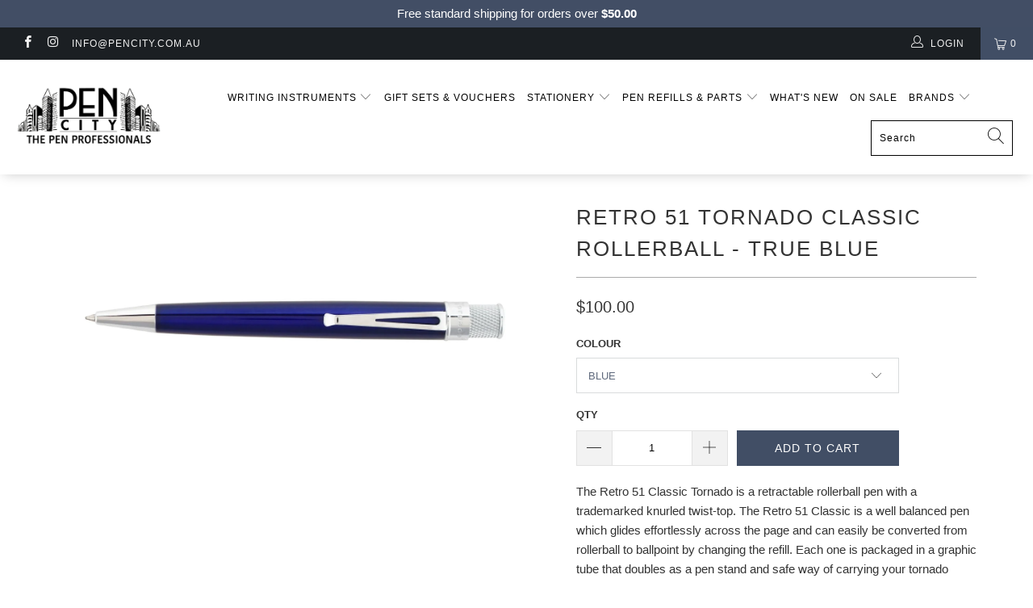

--- FILE ---
content_type: text/html; charset=utf-8
request_url: https://pencity.com.au/products/retro-51-classic-tornado-rb-blue
body_size: 52657
content:


 <!DOCTYPE html>
<html lang="en"> <head> <meta charset="utf-8"> <meta http-equiv="cleartype" content="on"> <meta name="robots" content="index,follow"> <!-- Mobile Specific Metas --> <meta name="HandheldFriendly" content="True"> <meta name="MobileOptimized" content="320"> <meta name="viewport" content="width=device-width,initial-scale=1"> <meta name="theme-color" content="#ffffff"> <title>
      Retro 51 Tornado Classic Rollerball - True Blue - Pen City</title> <link rel="preconnect dns-prefetch" href="https://fonts.shopifycdn.com" /> <link rel="preconnect dns-prefetch" href="https://cdn.shopify.com" /> <link rel="preconnect dns-prefetch" href="https://v.shopify.com" /> <link rel="preconnect dns-prefetch" href="https://cdn.shopifycloud.com" /> <link rel="preconnect dns-prefetch" href="https://productreviews.shopifycdn.com" /> <link rel="stylesheet" href="https://cdnjs.cloudflare.com/ajax/libs/fancybox/3.5.6/jquery.fancybox.css"> <!-- Stylesheets for Turbo 4.1.1 --> <link href="//pencity.com.au/cdn/shop/t/8/assets/styles.scss.css?v=134714401725445449281762749408" rel="stylesheet" type="text/css" media="all" /> <script>
      window.lazySizesConfig = window.lazySizesConfig || {};

      lazySizesConfig.expand = 300;
      lazySizesConfig.loadHidden = false;

      /*! lazysizes - v4.1.4 */
      !function(a,b){var c=b(a,a.document);a.lazySizes=c,"object"==typeof module&&module.exports&&(module.exports=c)}(window,function(a,b){"use strict";if(b.getElementsByClassName){var c,d,e=b.documentElement,f=a.Date,g=a.HTMLPictureElement,h="addEventListener",i="getAttribute",j=a[h],k=a.setTimeout,l=a.requestAnimationFrame||k,m=a.requestIdleCallback,n=/^picture$/i,o=["load","error","lazyincluded","_lazyloaded"],p={},q=Array.prototype.forEach,r=function(a,b){return p[b]||(p[b]=new RegExp("(\\s|^)"+b+"(\\s|$)")),p[b].test(a[i]("class")||"")&&p[b]},s=function(a,b){r(a,b)||a.setAttribute("class",(a[i]("class")||"").trim()+" "+b)},t=function(a,b){var c;(c=r(a,b))&&a.setAttribute("class",(a[i]("class")||"").replace(c," "))},u=function(a,b,c){var d=c?h:"removeEventListener";c&&u(a,b),o.forEach(function(c){a[d](c,b)})},v=function(a,d,e,f,g){var h=b.createEvent("Event");return e||(e={}),e.instance=c,h.initEvent(d,!f,!g),h.detail=e,a.dispatchEvent(h),h},w=function(b,c){var e;!g&&(e=a.picturefill||d.pf)?(c&&c.src&&!b[i]("srcset")&&b.setAttribute("srcset",c.src),e({reevaluate:!0,elements:[b]})):c&&c.src&&(b.src=c.src)},x=function(a,b){return(getComputedStyle(a,null)||{})[b]},y=function(a,b,c){for(c=c||a.offsetWidth;c<d.minSize&&b&&!a._lazysizesWidth;)c=b.offsetWidth,b=b.parentNode;return c},z=function(){var a,c,d=[],e=[],f=d,g=function(){var b=f;for(f=d.length?e:d,a=!0,c=!1;b.length;)b.shift()();a=!1},h=function(d,e){a&&!e?d.apply(this,arguments):(f.push(d),c||(c=!0,(b.hidden?k:l)(g)))};return h._lsFlush=g,h}(),A=function(a,b){return b?function(){z(a)}:function(){var b=this,c=arguments;z(function(){a.apply(b,c)})}},B=function(a){var b,c=0,e=d.throttleDelay,g=d.ricTimeout,h=function(){b=!1,c=f.now(),a()},i=m&&g>49?function(){m(h,{timeout:g}),g!==d.ricTimeout&&(g=d.ricTimeout)}:A(function(){k(h)},!0);return function(a){var d;(a=a===!0)&&(g=33),b||(b=!0,d=e-(f.now()-c),0>d&&(d=0),a||9>d?i():k(i,d))}},C=function(a){var b,c,d=99,e=function(){b=null,a()},g=function(){var a=f.now()-c;d>a?k(g,d-a):(m||e)(e)};return function(){c=f.now(),b||(b=k(g,d))}};!function(){var b,c={lazyClass:"lazyload",loadedClass:"lazyloaded",loadingClass:"lazyloading",preloadClass:"lazypreload",errorClass:"lazyerror",autosizesClass:"lazyautosizes",srcAttr:"data-src",srcsetAttr:"data-srcset",sizesAttr:"data-sizes",minSize:40,customMedia:{},init:!0,expFactor:1.5,hFac:.8,loadMode:2,loadHidden:!0,ricTimeout:0,throttleDelay:125};d=a.lazySizesConfig||a.lazysizesConfig||{};for(b in c)b in d||(d[b]=c[b]);a.lazySizesConfig=d,k(function(){d.init&&F()})}();var D=function(){var g,l,m,o,p,y,D,F,G,H,I,J,K,L,M=/^img$/i,N=/^iframe$/i,O="onscroll"in a&&!/(gle|ing)bot/.test(navigator.userAgent),P=0,Q=0,R=0,S=-1,T=function(a){R--,a&&a.target&&u(a.target,T),(!a||0>R||!a.target)&&(R=0)},U=function(a,c){var d,f=a,g="hidden"==x(b.body,"visibility")||"hidden"!=x(a.parentNode,"visibility")&&"hidden"!=x(a,"visibility");for(F-=c,I+=c,G-=c,H+=c;g&&(f=f.offsetParent)&&f!=b.body&&f!=e;)g=(x(f,"opacity")||1)>0,g&&"visible"!=x(f,"overflow")&&(d=f.getBoundingClientRect(),g=H>d.left&&G<d.right&&I>d.top-1&&F<d.bottom+1);return g},V=function(){var a,f,h,j,k,m,n,p,q,r=c.elements;if((o=d.loadMode)&&8>R&&(a=r.length)){f=0,S++,null==K&&("expand"in d||(d.expand=e.clientHeight>500&&e.clientWidth>500?500:370),J=d.expand,K=J*d.expFactor),K>Q&&1>R&&S>2&&o>2&&!b.hidden?(Q=K,S=0):Q=o>1&&S>1&&6>R?J:P;for(;a>f;f++)if(r[f]&&!r[f]._lazyRace)if(O)if((p=r[f][i]("data-expand"))&&(m=1*p)||(m=Q),q!==m&&(y=innerWidth+m*L,D=innerHeight+m,n=-1*m,q=m),h=r[f].getBoundingClientRect(),(I=h.bottom)>=n&&(F=h.top)<=D&&(H=h.right)>=n*L&&(G=h.left)<=y&&(I||H||G||F)&&(d.loadHidden||"hidden"!=x(r[f],"visibility"))&&(l&&3>R&&!p&&(3>o||4>S)||U(r[f],m))){if(ba(r[f]),k=!0,R>9)break}else!k&&l&&!j&&4>R&&4>S&&o>2&&(g[0]||d.preloadAfterLoad)&&(g[0]||!p&&(I||H||G||F||"auto"!=r[f][i](d.sizesAttr)))&&(j=g[0]||r[f]);else ba(r[f]);j&&!k&&ba(j)}},W=B(V),X=function(a){s(a.target,d.loadedClass),t(a.target,d.loadingClass),u(a.target,Z),v(a.target,"lazyloaded")},Y=A(X),Z=function(a){Y({target:a.target})},$=function(a,b){try{a.contentWindow.location.replace(b)}catch(c){a.src=b}},_=function(a){var b,c=a[i](d.srcsetAttr);(b=d.customMedia[a[i]("data-media")||a[i]("media")])&&a.setAttribute("media",b),c&&a.setAttribute("srcset",c)},aa=A(function(a,b,c,e,f){var g,h,j,l,o,p;(o=v(a,"lazybeforeunveil",b)).defaultPrevented||(e&&(c?s(a,d.autosizesClass):a.setAttribute("sizes",e)),h=a[i](d.srcsetAttr),g=a[i](d.srcAttr),f&&(j=a.parentNode,l=j&&n.test(j.nodeName||"")),p=b.firesLoad||"src"in a&&(h||g||l),o={target:a},p&&(u(a,T,!0),clearTimeout(m),m=k(T,2500),s(a,d.loadingClass),u(a,Z,!0)),l&&q.call(j.getElementsByTagName("source"),_),h?a.setAttribute("srcset",h):g&&!l&&(N.test(a.nodeName)?$(a,g):a.src=g),f&&(h||l)&&w(a,{src:g})),a._lazyRace&&delete a._lazyRace,t(a,d.lazyClass),z(function(){(!p||a.complete&&a.naturalWidth>1)&&(p?T(o):R--,X(o))},!0)}),ba=function(a){var b,c=M.test(a.nodeName),e=c&&(a[i](d.sizesAttr)||a[i]("sizes")),f="auto"==e;(!f&&l||!c||!a[i]("src")&&!a.srcset||a.complete||r(a,d.errorClass)||!r(a,d.lazyClass))&&(b=v(a,"lazyunveilread").detail,f&&E.updateElem(a,!0,a.offsetWidth),a._lazyRace=!0,R++,aa(a,b,f,e,c))},ca=function(){if(!l){if(f.now()-p<999)return void k(ca,999);var a=C(function(){d.loadMode=3,W()});l=!0,d.loadMode=3,W(),j("scroll",function(){3==d.loadMode&&(d.loadMode=2),a()},!0)}};return{_:function(){p=f.now(),c.elements=b.getElementsByClassName(d.lazyClass),g=b.getElementsByClassName(d.lazyClass+" "+d.preloadClass),L=d.hFac,j("scroll",W,!0),j("resize",W,!0),a.MutationObserver?new MutationObserver(W).observe(e,{childList:!0,subtree:!0,attributes:!0}):(e[h]("DOMNodeInserted",W,!0),e[h]("DOMAttrModified",W,!0),setInterval(W,999)),j("hashchange",W,!0),["focus","mouseover","click","load","transitionend","animationend","webkitAnimationEnd"].forEach(function(a){b[h](a,W,!0)}),/d$|^c/.test(b.readyState)?ca():(j("load",ca),b[h]("DOMContentLoaded",W),k(ca,2e4)),c.elements.length?(V(),z._lsFlush()):W()},checkElems:W,unveil:ba}}(),E=function(){var a,c=A(function(a,b,c,d){var e,f,g;if(a._lazysizesWidth=d,d+="px",a.setAttribute("sizes",d),n.test(b.nodeName||""))for(e=b.getElementsByTagName("source"),f=0,g=e.length;g>f;f++)e[f].setAttribute("sizes",d);c.detail.dataAttr||w(a,c.detail)}),e=function(a,b,d){var e,f=a.parentNode;f&&(d=y(a,f,d),e=v(a,"lazybeforesizes",{width:d,dataAttr:!!b}),e.defaultPrevented||(d=e.detail.width,d&&d!==a._lazysizesWidth&&c(a,f,e,d)))},f=function(){var b,c=a.length;if(c)for(b=0;c>b;b++)e(a[b])},g=C(f);return{_:function(){a=b.getElementsByClassName(d.autosizesClass),j("resize",g)},checkElems:g,updateElem:e}}(),F=function(){F.i||(F.i=!0,E._(),D._())};return c={cfg:d,autoSizer:E,loader:D,init:F,uP:w,aC:s,rC:t,hC:r,fire:v,gW:y,rAF:z}}});

      /*! lazysizes - v4.1.4 */
      !function(a,b){var c=function(){b(a.lazySizes),a.removeEventListener("lazyunveilread",c,!0)};b=b.bind(null,a,a.document),"object"==typeof module&&module.exports?b(require("lazysizes")):a.lazySizes?c():a.addEventListener("lazyunveilread",c,!0)}(window,function(a,b,c){"use strict";function d(){this.ratioElems=b.getElementsByClassName("lazyaspectratio"),this._setupEvents(),this.processImages()}if(a.addEventListener){var e,f,g,h=Array.prototype.forEach,i=/^picture$/i,j="data-aspectratio",k="img["+j+"]",l=function(b){return a.matchMedia?(l=function(a){return!a||(matchMedia(a)||{}).matches})(b):a.Modernizr&&Modernizr.mq?!b||Modernizr.mq(b):!b},m=c.aC,n=c.rC,o=c.cfg;d.prototype={_setupEvents:function(){var a=this,c=function(b){b.naturalWidth<36?a.addAspectRatio(b,!0):a.removeAspectRatio(b,!0)},d=function(){a.processImages()};b.addEventListener("load",function(a){a.target.getAttribute&&a.target.getAttribute(j)&&c(a.target)},!0),addEventListener("resize",function(){var b,d=function(){h.call(a.ratioElems,c)};return function(){clearTimeout(b),b=setTimeout(d,99)}}()),b.addEventListener("DOMContentLoaded",d),addEventListener("load",d)},processImages:function(a){var c,d;a||(a=b),c="length"in a&&!a.nodeName?a:a.querySelectorAll(k);for(d=0;d<c.length;d++)c[d].naturalWidth>36?this.removeAspectRatio(c[d]):this.addAspectRatio(c[d])},getSelectedRatio:function(a){var b,c,d,e,f,g=a.parentNode;if(g&&i.test(g.nodeName||""))for(d=g.getElementsByTagName("source"),b=0,c=d.length;c>b;b++)if(e=d[b].getAttribute("data-media")||d[b].getAttribute("media"),o.customMedia[e]&&(e=o.customMedia[e]),l(e)){f=d[b].getAttribute(j);break}return f||a.getAttribute(j)||""},parseRatio:function(){var a=/^\s*([+\d\.]+)(\s*[\/x]\s*([+\d\.]+))?\s*$/,b={};return function(c){var d;return!b[c]&&(d=c.match(a))&&(d[3]?b[c]=d[1]/d[3]:b[c]=1*d[1]),b[c]}}(),addAspectRatio:function(b,c){var d,e=b.offsetWidth,f=b.offsetHeight;return c||m(b,"lazyaspectratio"),36>e&&0>=f?void((e||f&&a.console)&&console.log("Define width or height of image, so we can calculate the other dimension")):(d=this.getSelectedRatio(b),d=this.parseRatio(d),void(d&&(e?b.style.height=e/d+"px":b.style.width=f*d+"px")))},removeAspectRatio:function(a){n(a,"lazyaspectratio"),a.style.height="",a.style.width="",a.removeAttribute(j)}},f=function(){g=a.jQuery||a.Zepto||a.shoestring||a.$,g&&g.fn&&!g.fn.imageRatio&&g.fn.filter&&g.fn.add&&g.fn.find?g.fn.imageRatio=function(){return e.processImages(this.find(k).add(this.filter(k))),this}:g=!1},f(),setTimeout(f),e=new d,a.imageRatio=e,"object"==typeof module&&module.exports?module.exports=e:"function"==typeof define&&define.amd&&define(e)}});

        /*! lazysizes - v4.1.5 */
        !function(a,b){var c=function(){b(a.lazySizes),a.removeEventListener("lazyunveilread",c,!0)};b=b.bind(null,a,a.document),"object"==typeof module&&module.exports?b(require("lazysizes")):a.lazySizes?c():a.addEventListener("lazyunveilread",c,!0)}(window,function(a,b,c){"use strict";if(a.addEventListener){var d=/\s+/g,e=/\s*\|\s+|\s+\|\s*/g,f=/^(.+?)(?:\s+\[\s*(.+?)\s*\])(?:\s+\[\s*(.+?)\s*\])?$/,g=/^\s*\(*\s*type\s*:\s*(.+?)\s*\)*\s*$/,h=/\(|\)|'/,i={contain:1,cover:1},j=function(a){var b=c.gW(a,a.parentNode);return(!a._lazysizesWidth||b>a._lazysizesWidth)&&(a._lazysizesWidth=b),a._lazysizesWidth},k=function(a){var b;return b=(getComputedStyle(a)||{getPropertyValue:function(){}}).getPropertyValue("background-size"),!i[b]&&i[a.style.backgroundSize]&&(b=a.style.backgroundSize),b},l=function(a,b){if(b){var c=b.match(g);c&&c[1]?a.setAttribute("type",c[1]):a.setAttribute("media",lazySizesConfig.customMedia[b]||b)}},m=function(a,c,g){var h=b.createElement("picture"),i=c.getAttribute(lazySizesConfig.sizesAttr),j=c.getAttribute("data-ratio"),k=c.getAttribute("data-optimumx");c._lazybgset&&c._lazybgset.parentNode==c&&c.removeChild(c._lazybgset),Object.defineProperty(g,"_lazybgset",{value:c,writable:!0}),Object.defineProperty(c,"_lazybgset",{value:h,writable:!0}),a=a.replace(d," ").split(e),h.style.display="none",g.className=lazySizesConfig.lazyClass,1!=a.length||i||(i="auto"),a.forEach(function(a){var c,d=b.createElement("source");i&&"auto"!=i&&d.setAttribute("sizes",i),(c=a.match(f))?(d.setAttribute(lazySizesConfig.srcsetAttr,c[1]),l(d,c[2]),l(d,c[3])):d.setAttribute(lazySizesConfig.srcsetAttr,a),h.appendChild(d)}),i&&(g.setAttribute(lazySizesConfig.sizesAttr,i),c.removeAttribute(lazySizesConfig.sizesAttr),c.removeAttribute("sizes")),k&&g.setAttribute("data-optimumx",k),j&&g.setAttribute("data-ratio",j),h.appendChild(g),c.appendChild(h)},n=function(a){if(a.target._lazybgset){var b=a.target,d=b._lazybgset,e=b.currentSrc||b.src;if(e){var f=c.fire(d,"bgsetproxy",{src:e,useSrc:h.test(e)?JSON.stringify(e):e});f.defaultPrevented||(d.style.backgroundImage="url("+f.detail.useSrc+")")}b._lazybgsetLoading&&(c.fire(d,"_lazyloaded",{},!1,!0),delete b._lazybgsetLoading)}};addEventListener("lazybeforeunveil",function(a){var d,e,f;!a.defaultPrevented&&(d=a.target.getAttribute("data-bgset"))&&(f=a.target,e=b.createElement("img"),e.alt="",e._lazybgsetLoading=!0,a.detail.firesLoad=!0,m(d,f,e),setTimeout(function(){c.loader.unveil(e),c.rAF(function(){c.fire(e,"_lazyloaded",{},!0,!0),e.complete&&n({target:e})})}))}),b.addEventListener("load",n,!0),a.addEventListener("lazybeforesizes",function(a){if(a.detail.instance==c&&a.target._lazybgset&&a.detail.dataAttr){var b=a.target._lazybgset,d=k(b);i[d]&&(a.target._lazysizesParentFit=d,c.rAF(function(){a.target.setAttribute("data-parent-fit",d),a.target._lazysizesParentFit&&delete a.target._lazysizesParentFit}))}},!0),b.documentElement.addEventListener("lazybeforesizes",function(a){!a.defaultPrevented&&a.target._lazybgset&&a.detail.instance==c&&(a.detail.width=j(a.target._lazybgset))})}});</script> <meta name="description" content="The Retro 51 Classic Tornado is a retractable rollerball pen with a trademarked knurled twist-top. The Retro 51 Classic is a well balanced pen which glides effortlessly across the page and can easily be converted from rollerball to ballpoint by changing the refill. Each one is packaged in a graphic tube that doubles as" /> <link rel="shortcut icon" type="image/x-icon" href="//pencity.com.au/cdn/shop/files/pencity_favicon_180x180.png?v=1613746148"> <link rel="apple-touch-icon" href="//pencity.com.au/cdn/shop/files/pencity_favicon_180x180.png?v=1613746148"/> <link rel="apple-touch-icon" sizes="57x57" href="//pencity.com.au/cdn/shop/files/pencity_favicon_57x57.png?v=1613746148"/> <link rel="apple-touch-icon" sizes="60x60" href="//pencity.com.au/cdn/shop/files/pencity_favicon_60x60.png?v=1613746148"/> <link rel="apple-touch-icon" sizes="72x72" href="//pencity.com.au/cdn/shop/files/pencity_favicon_72x72.png?v=1613746148"/> <link rel="apple-touch-icon" sizes="76x76" href="//pencity.com.au/cdn/shop/files/pencity_favicon_76x76.png?v=1613746148"/> <link rel="apple-touch-icon" sizes="114x114" href="//pencity.com.au/cdn/shop/files/pencity_favicon_114x114.png?v=1613746148"/> <link rel="apple-touch-icon" sizes="180x180" href="//pencity.com.au/cdn/shop/files/pencity_favicon_180x180.png?v=1613746148"/> <link rel="apple-touch-icon" sizes="228x228" href="//pencity.com.au/cdn/shop/files/pencity_favicon_228x228.png?v=1613746148"/> <link rel="canonical" href="https://pencity.com.au/products/retro-51-classic-tornado-rb-blue" /> <script>window.performance && window.performance.mark && window.performance.mark('shopify.content_for_header.start');</script><meta id="shopify-digital-wallet" name="shopify-digital-wallet" content="/3445555273/digital_wallets/dialog">
<meta name="shopify-checkout-api-token" content="91cf5e186e9f4561ef09c092260abe55">
<meta id="in-context-paypal-metadata" data-shop-id="3445555273" data-venmo-supported="false" data-environment="production" data-locale="en_US" data-paypal-v4="true" data-currency="AUD">
<link rel="alternate" type="application/json+oembed" href="https://pencity.com.au/products/retro-51-classic-tornado-rb-blue.oembed">
<script async="async" src="/checkouts/internal/preloads.js?locale=en-AU"></script>
<link rel="preconnect" href="https://shop.app" crossorigin="anonymous">
<script async="async" src="https://shop.app/checkouts/internal/preloads.js?locale=en-AU&shop_id=3445555273" crossorigin="anonymous"></script>
<script id="shopify-features" type="application/json">{"accessToken":"91cf5e186e9f4561ef09c092260abe55","betas":["rich-media-storefront-analytics"],"domain":"pencity.com.au","predictiveSearch":true,"shopId":3445555273,"locale":"en"}</script>
<script>var Shopify = Shopify || {};
Shopify.shop = "pen-city.myshopify.com";
Shopify.locale = "en";
Shopify.currency = {"active":"AUD","rate":"1.0"};
Shopify.country = "AU";
Shopify.theme = {"name":"THF Pen city | LD updates","id":173287735580,"schema_name":"Turbo","schema_version":"4.1.1","theme_store_id":null,"role":"main"};
Shopify.theme.handle = "null";
Shopify.theme.style = {"id":null,"handle":null};
Shopify.cdnHost = "pencity.com.au/cdn";
Shopify.routes = Shopify.routes || {};
Shopify.routes.root = "/";</script>
<script type="module">!function(o){(o.Shopify=o.Shopify||{}).modules=!0}(window);</script>
<script>!function(o){function n(){var o=[];function n(){o.push(Array.prototype.slice.apply(arguments))}return n.q=o,n}var t=o.Shopify=o.Shopify||{};t.loadFeatures=n(),t.autoloadFeatures=n()}(window);</script>
<script>
  window.ShopifyPay = window.ShopifyPay || {};
  window.ShopifyPay.apiHost = "shop.app\/pay";
  window.ShopifyPay.redirectState = null;
</script>
<script id="shop-js-analytics" type="application/json">{"pageType":"product"}</script>
<script defer="defer" async type="module" src="//pencity.com.au/cdn/shopifycloud/shop-js/modules/v2/client.init-shop-cart-sync_BdyHc3Nr.en.esm.js"></script>
<script defer="defer" async type="module" src="//pencity.com.au/cdn/shopifycloud/shop-js/modules/v2/chunk.common_Daul8nwZ.esm.js"></script>
<script type="module">
  await import("//pencity.com.au/cdn/shopifycloud/shop-js/modules/v2/client.init-shop-cart-sync_BdyHc3Nr.en.esm.js");
await import("//pencity.com.au/cdn/shopifycloud/shop-js/modules/v2/chunk.common_Daul8nwZ.esm.js");

  window.Shopify.SignInWithShop?.initShopCartSync?.({"fedCMEnabled":true,"windoidEnabled":true});

</script>
<script>
  window.Shopify = window.Shopify || {};
  if (!window.Shopify.featureAssets) window.Shopify.featureAssets = {};
  window.Shopify.featureAssets['shop-js'] = {"shop-cart-sync":["modules/v2/client.shop-cart-sync_QYOiDySF.en.esm.js","modules/v2/chunk.common_Daul8nwZ.esm.js"],"init-fed-cm":["modules/v2/client.init-fed-cm_DchLp9rc.en.esm.js","modules/v2/chunk.common_Daul8nwZ.esm.js"],"shop-button":["modules/v2/client.shop-button_OV7bAJc5.en.esm.js","modules/v2/chunk.common_Daul8nwZ.esm.js"],"init-windoid":["modules/v2/client.init-windoid_DwxFKQ8e.en.esm.js","modules/v2/chunk.common_Daul8nwZ.esm.js"],"shop-cash-offers":["modules/v2/client.shop-cash-offers_DWtL6Bq3.en.esm.js","modules/v2/chunk.common_Daul8nwZ.esm.js","modules/v2/chunk.modal_CQq8HTM6.esm.js"],"shop-toast-manager":["modules/v2/client.shop-toast-manager_CX9r1SjA.en.esm.js","modules/v2/chunk.common_Daul8nwZ.esm.js"],"init-shop-email-lookup-coordinator":["modules/v2/client.init-shop-email-lookup-coordinator_UhKnw74l.en.esm.js","modules/v2/chunk.common_Daul8nwZ.esm.js"],"pay-button":["modules/v2/client.pay-button_DzxNnLDY.en.esm.js","modules/v2/chunk.common_Daul8nwZ.esm.js"],"avatar":["modules/v2/client.avatar_BTnouDA3.en.esm.js"],"init-shop-cart-sync":["modules/v2/client.init-shop-cart-sync_BdyHc3Nr.en.esm.js","modules/v2/chunk.common_Daul8nwZ.esm.js"],"shop-login-button":["modules/v2/client.shop-login-button_D8B466_1.en.esm.js","modules/v2/chunk.common_Daul8nwZ.esm.js","modules/v2/chunk.modal_CQq8HTM6.esm.js"],"init-customer-accounts-sign-up":["modules/v2/client.init-customer-accounts-sign-up_C8fpPm4i.en.esm.js","modules/v2/client.shop-login-button_D8B466_1.en.esm.js","modules/v2/chunk.common_Daul8nwZ.esm.js","modules/v2/chunk.modal_CQq8HTM6.esm.js"],"init-shop-for-new-customer-accounts":["modules/v2/client.init-shop-for-new-customer-accounts_CVTO0Ztu.en.esm.js","modules/v2/client.shop-login-button_D8B466_1.en.esm.js","modules/v2/chunk.common_Daul8nwZ.esm.js","modules/v2/chunk.modal_CQq8HTM6.esm.js"],"init-customer-accounts":["modules/v2/client.init-customer-accounts_dRgKMfrE.en.esm.js","modules/v2/client.shop-login-button_D8B466_1.en.esm.js","modules/v2/chunk.common_Daul8nwZ.esm.js","modules/v2/chunk.modal_CQq8HTM6.esm.js"],"shop-follow-button":["modules/v2/client.shop-follow-button_CkZpjEct.en.esm.js","modules/v2/chunk.common_Daul8nwZ.esm.js","modules/v2/chunk.modal_CQq8HTM6.esm.js"],"lead-capture":["modules/v2/client.lead-capture_BntHBhfp.en.esm.js","modules/v2/chunk.common_Daul8nwZ.esm.js","modules/v2/chunk.modal_CQq8HTM6.esm.js"],"checkout-modal":["modules/v2/client.checkout-modal_CfxcYbTm.en.esm.js","modules/v2/chunk.common_Daul8nwZ.esm.js","modules/v2/chunk.modal_CQq8HTM6.esm.js"],"shop-login":["modules/v2/client.shop-login_Da4GZ2H6.en.esm.js","modules/v2/chunk.common_Daul8nwZ.esm.js","modules/v2/chunk.modal_CQq8HTM6.esm.js"],"payment-terms":["modules/v2/client.payment-terms_MV4M3zvL.en.esm.js","modules/v2/chunk.common_Daul8nwZ.esm.js","modules/v2/chunk.modal_CQq8HTM6.esm.js"]};
</script>
<script>(function() {
  var isLoaded = false;
  function asyncLoad() {
    if (isLoaded) return;
    isLoaded = true;
    var urls = ["https:\/\/chimpstatic.com\/mcjs-connected\/js\/users\/d817f03bddee1a14f03133879\/019335328b99395b09d0db8e9.js?shop=pen-city.myshopify.com","https:\/\/plugin.brevo.com\/integrations\/api\/automation\/script?user_connection_id=61c5278192c5d830ca3c5e07\u0026ma-key=errq8d2uf3d2mbuip0bajrtf\u0026shop=pen-city.myshopify.com","https:\/\/plugin.brevo.com\/integrations\/api\/sy\/cart_tracking\/script?user_connection_id=61c5278192c5d830ca3c5e07\u0026ma-key=errq8d2uf3d2mbuip0bajrtf\u0026shop=pen-city.myshopify.com","https:\/\/cdn.hextom.com\/js\/freeshippingbar.js?shop=pen-city.myshopify.com"];
    for (var i = 0; i <urls.length; i++) {
      var s = document.createElement('script');
      s.type = 'text/javascript';
      s.async = true;
      s.src = urls[i];
      var x = document.getElementsByTagName('script')[0];
      x.parentNode.insertBefore(s, x);
    }
  };
  if(window.attachEvent) {
    window.attachEvent('onload', asyncLoad);
  } else {
    window.addEventListener('load', asyncLoad, false);
  }
})();</script>
<script id="__st">var __st={"a":3445555273,"offset":39600,"reqid":"4a59bad1-0928-4ea8-82c4-62085afc2590-1769017485","pageurl":"pencity.com.au\/products\/retro-51-classic-tornado-rb-blue","u":"e623f9de1ae6","p":"product","rtyp":"product","rid":2010792624201};</script>
<script>window.ShopifyPaypalV4VisibilityTracking = true;</script>
<script id="captcha-bootstrap">!function(){'use strict';const t='contact',e='account',n='new_comment',o=[[t,t],['blogs',n],['comments',n],[t,'customer']],c=[[e,'customer_login'],[e,'guest_login'],[e,'recover_customer_password'],[e,'create_customer']],r=t=>t.map((([t,e])=>`form[action*='/${t}']:not([data-nocaptcha='true']) input[name='form_type'][value='${e}']`)).join(','),a=t=>()=>t?[...document.querySelectorAll(t)].map((t=>t.form)):[];function s(){const t=[...o],e=r(t);return a(e)}const i='password',u='form_key',d=['recaptcha-v3-token','g-recaptcha-response','h-captcha-response',i],f=()=>{try{return window.sessionStorage}catch{return}},m='__shopify_v',_=t=>t.elements[u];function p(t,e,n=!1){try{const o=window.sessionStorage,c=JSON.parse(o.getItem(e)),{data:r}=function(t){const{data:e,action:n}=t;return t[m]||n?{data:e,action:n}:{data:t,action:n}}(c);for(const[e,n]of Object.entries(r))t.elements[e]&&(t.elements[e].value=n);n&&o.removeItem(e)}catch(o){console.error('form repopulation failed',{error:o})}}const l='form_type',E='cptcha';function T(t){t.dataset[E]=!0}const w=window,h=w.document,L='Shopify',v='ce_forms',y='captcha';let A=!1;((t,e)=>{const n=(g='f06e6c50-85a8-45c8-87d0-21a2b65856fe',I='https://cdn.shopify.com/shopifycloud/storefront-forms-hcaptcha/ce_storefront_forms_captcha_hcaptcha.v1.5.2.iife.js',D={infoText:'Protected by hCaptcha',privacyText:'Privacy',termsText:'Terms'},(t,e,n)=>{const o=w[L][v],c=o.bindForm;if(c)return c(t,g,e,D).then(n);var r;o.q.push([[t,g,e,D],n]),r=I,A||(h.body.append(Object.assign(h.createElement('script'),{id:'captcha-provider',async:!0,src:r})),A=!0)});var g,I,D;w[L]=w[L]||{},w[L][v]=w[L][v]||{},w[L][v].q=[],w[L][y]=w[L][y]||{},w[L][y].protect=function(t,e){n(t,void 0,e),T(t)},Object.freeze(w[L][y]),function(t,e,n,w,h,L){const[v,y,A,g]=function(t,e,n){const i=e?o:[],u=t?c:[],d=[...i,...u],f=r(d),m=r(i),_=r(d.filter((([t,e])=>n.includes(e))));return[a(f),a(m),a(_),s()]}(w,h,L),I=t=>{const e=t.target;return e instanceof HTMLFormElement?e:e&&e.form},D=t=>v().includes(t);t.addEventListener('submit',(t=>{const e=I(t);if(!e)return;const n=D(e)&&!e.dataset.hcaptchaBound&&!e.dataset.recaptchaBound,o=_(e),c=g().includes(e)&&(!o||!o.value);(n||c)&&t.preventDefault(),c&&!n&&(function(t){try{if(!f())return;!function(t){const e=f();if(!e)return;const n=_(t);if(!n)return;const o=n.value;o&&e.removeItem(o)}(t);const e=Array.from(Array(32),(()=>Math.random().toString(36)[2])).join('');!function(t,e){_(t)||t.append(Object.assign(document.createElement('input'),{type:'hidden',name:u})),t.elements[u].value=e}(t,e),function(t,e){const n=f();if(!n)return;const o=[...t.querySelectorAll(`input[type='${i}']`)].map((({name:t})=>t)),c=[...d,...o],r={};for(const[a,s]of new FormData(t).entries())c.includes(a)||(r[a]=s);n.setItem(e,JSON.stringify({[m]:1,action:t.action,data:r}))}(t,e)}catch(e){console.error('failed to persist form',e)}}(e),e.submit())}));const S=(t,e)=>{t&&!t.dataset[E]&&(n(t,e.some((e=>e===t))),T(t))};for(const o of['focusin','change'])t.addEventListener(o,(t=>{const e=I(t);D(e)&&S(e,y())}));const B=e.get('form_key'),M=e.get(l),P=B&&M;t.addEventListener('DOMContentLoaded',(()=>{const t=y();if(P)for(const e of t)e.elements[l].value===M&&p(e,B);[...new Set([...A(),...v().filter((t=>'true'===t.dataset.shopifyCaptcha))])].forEach((e=>S(e,t)))}))}(h,new URLSearchParams(w.location.search),n,t,e,['guest_login'])})(!0,!0)}();</script>
<script integrity="sha256-4kQ18oKyAcykRKYeNunJcIwy7WH5gtpwJnB7kiuLZ1E=" data-source-attribution="shopify.loadfeatures" defer="defer" src="//pencity.com.au/cdn/shopifycloud/storefront/assets/storefront/load_feature-a0a9edcb.js" crossorigin="anonymous"></script>
<script crossorigin="anonymous" defer="defer" src="//pencity.com.au/cdn/shopifycloud/storefront/assets/shopify_pay/storefront-65b4c6d7.js?v=20250812"></script>
<script data-source-attribution="shopify.dynamic_checkout.dynamic.init">var Shopify=Shopify||{};Shopify.PaymentButton=Shopify.PaymentButton||{isStorefrontPortableWallets:!0,init:function(){window.Shopify.PaymentButton.init=function(){};var t=document.createElement("script");t.src="https://pencity.com.au/cdn/shopifycloud/portable-wallets/latest/portable-wallets.en.js",t.type="module",document.head.appendChild(t)}};
</script>
<script data-source-attribution="shopify.dynamic_checkout.buyer_consent">
  function portableWalletsHideBuyerConsent(e){var t=document.getElementById("shopify-buyer-consent"),n=document.getElementById("shopify-subscription-policy-button");t&&n&&(t.classList.add("hidden"),t.setAttribute("aria-hidden","true"),n.removeEventListener("click",e))}function portableWalletsShowBuyerConsent(e){var t=document.getElementById("shopify-buyer-consent"),n=document.getElementById("shopify-subscription-policy-button");t&&n&&(t.classList.remove("hidden"),t.removeAttribute("aria-hidden"),n.addEventListener("click",e))}window.Shopify?.PaymentButton&&(window.Shopify.PaymentButton.hideBuyerConsent=portableWalletsHideBuyerConsent,window.Shopify.PaymentButton.showBuyerConsent=portableWalletsShowBuyerConsent);
</script>
<script data-source-attribution="shopify.dynamic_checkout.cart.bootstrap">document.addEventListener("DOMContentLoaded",(function(){function t(){return document.querySelector("shopify-accelerated-checkout-cart, shopify-accelerated-checkout")}if(t())Shopify.PaymentButton.init();else{new MutationObserver((function(e,n){t()&&(Shopify.PaymentButton.init(),n.disconnect())})).observe(document.body,{childList:!0,subtree:!0})}}));
</script>
<link id="shopify-accelerated-checkout-styles" rel="stylesheet" media="screen" href="https://pencity.com.au/cdn/shopifycloud/portable-wallets/latest/accelerated-checkout-backwards-compat.css" crossorigin="anonymous">
<style id="shopify-accelerated-checkout-cart">
        #shopify-buyer-consent {
  margin-top: 1em;
  display: inline-block;
  width: 100%;
}

#shopify-buyer-consent.hidden {
  display: none;
}

#shopify-subscription-policy-button {
  background: none;
  border: none;
  padding: 0;
  text-decoration: underline;
  font-size: inherit;
  cursor: pointer;
}

#shopify-subscription-policy-button::before {
  box-shadow: none;
}

      </style>

<script>window.performance && window.performance.mark && window.performance.mark('shopify.content_for_header.end');</script>

    

<meta name="author" content="Pen City">
<meta property="og:url" content="https://pencity.com.au/products/retro-51-classic-tornado-rb-blue">
<meta property="og:site_name" content="Pen City"> <meta property="og:type" content="product"> <meta property="og:title" content="Retro 51 Tornado Classic Rollerball - True Blue"> <meta property="og:image" content="https://pencity.com.au/cdn/shop/files/Retro51ClassicTornadoTrueBlue_600x.jpg?v=1692240941"> <meta property="og:image:secure_url" content="https://pencity.com.au/cdn/shop/files/Retro51ClassicTornadoTrueBlue_600x.jpg?v=1692240941"> <meta property="og:price:amount" content="100.00"> <meta property="og:price:currency" content="AUD"> <meta property="og:description" content="The Retro 51 Classic Tornado is a retractable rollerball pen with a trademarked knurled twist-top. The Retro 51 Classic is a well balanced pen which glides effortlessly across the page and can easily be converted from rollerball to ballpoint by changing the refill. Each one is packaged in a graphic tube that doubles as">




<meta name="twitter:card" content="summary"> <meta name="twitter:title" content="Retro 51 Tornado Classic Rollerball - True Blue"> <meta name="twitter:description" content="The Retro 51 Classic Tornado is a retractable rollerball pen with a trademarked knurled twist-top. The Retro 51 Classic is a well balanced pen which glides effortlessly across the page and can easily be converted from rollerball to ballpoint by changing the refill. Each one is packaged in a graphic tube that doubles as a pen stand and safe way of carrying your tornado when not in use.
“Life is too short to carry an ugly pen!”
Details &amp;amp; Specifications:- True Blue Lacquer- Chrome trims- Knurl Twist-Top- Rollerball Refill- Packaged in a Graphic Tube- Pen Length: 125 mm- Pen Diameter: 11 mm- Pen Weight: 28 gRefills: Retro 51 REF5P Capless Rollerball refills or Standard G2 Ballpoint or Gel refills"> <meta name="twitter:image" content="https://pencity.com.au/cdn/shop/files/Retro51ClassicTornadoTrueBlue_240x.jpg?v=1692240941"> <meta name="twitter:image:width" content="240"> <meta name="twitter:image:height" content="240"> <script type="text/javascript">
    (function(c,l,a,r,i,t,y){
        c[a]=c[a]||function(){(c[a].q=c[a].q||[]).push(arguments)};
        t=l.createElement(r);t.async=1;t.src="https://www.clarity.ms/tag/"+i;
        y=l.getElementsByTagName(r)[0];y.parentNode.insertBefore(t,y);
    })(window, document, "clarity", "script", "q5fy62oec2");</script><!-- BEGIN app block: shopify://apps/klaviyo-email-marketing-sms/blocks/klaviyo-onsite-embed/2632fe16-c075-4321-a88b-50b567f42507 -->












  <script async src="https://static.klaviyo.com/onsite/js/QTN6j2/klaviyo.js?company_id=QTN6j2"></script>
  <script>!function(){if(!window.klaviyo){window._klOnsite=window._klOnsite||[];try{window.klaviyo=new Proxy({},{get:function(n,i){return"push"===i?function(){var n;(n=window._klOnsite).push.apply(n,arguments)}:function(){for(var n=arguments.length,o=new Array(n),w=0;w<n;w++)o[w]=arguments[w];var t="function"==typeof o[o.length-1]?o.pop():void 0,e=new Promise((function(n){window._klOnsite.push([i].concat(o,[function(i){t&&t(i),n(i)}]))}));return e}}})}catch(n){window.klaviyo=window.klaviyo||[],window.klaviyo.push=function(){var n;(n=window._klOnsite).push.apply(n,arguments)}}}}();</script>

  




  <script>
    window.klaviyoReviewsProductDesignMode = false
  </script>







<!-- END app block --><link href="https://monorail-edge.shopifysvc.com" rel="dns-prefetch">
<script>(function(){if ("sendBeacon" in navigator && "performance" in window) {try {var session_token_from_headers = performance.getEntriesByType('navigation')[0].serverTiming.find(x => x.name == '_s').description;} catch {var session_token_from_headers = undefined;}var session_cookie_matches = document.cookie.match(/_shopify_s=([^;]*)/);var session_token_from_cookie = session_cookie_matches && session_cookie_matches.length === 2 ? session_cookie_matches[1] : "";var session_token = session_token_from_headers || session_token_from_cookie || "";function handle_abandonment_event(e) {var entries = performance.getEntries().filter(function(entry) {return /monorail-edge.shopifysvc.com/.test(entry.name);});if (!window.abandonment_tracked && entries.length === 0) {window.abandonment_tracked = true;var currentMs = Date.now();var navigation_start = performance.timing.navigationStart;var payload = {shop_id: 3445555273,url: window.location.href,navigation_start,duration: currentMs - navigation_start,session_token,page_type: "product"};window.navigator.sendBeacon("https://monorail-edge.shopifysvc.com/v1/produce", JSON.stringify({schema_id: "online_store_buyer_site_abandonment/1.1",payload: payload,metadata: {event_created_at_ms: currentMs,event_sent_at_ms: currentMs}}));}}window.addEventListener('pagehide', handle_abandonment_event);}}());</script>
<script id="web-pixels-manager-setup">(function e(e,d,r,n,o){if(void 0===o&&(o={}),!Boolean(null===(a=null===(i=window.Shopify)||void 0===i?void 0:i.analytics)||void 0===a?void 0:a.replayQueue)){var i,a;window.Shopify=window.Shopify||{};var t=window.Shopify;t.analytics=t.analytics||{};var s=t.analytics;s.replayQueue=[],s.publish=function(e,d,r){return s.replayQueue.push([e,d,r]),!0};try{self.performance.mark("wpm:start")}catch(e){}var l=function(){var e={modern:/Edge?\/(1{2}[4-9]|1[2-9]\d|[2-9]\d{2}|\d{4,})\.\d+(\.\d+|)|Firefox\/(1{2}[4-9]|1[2-9]\d|[2-9]\d{2}|\d{4,})\.\d+(\.\d+|)|Chrom(ium|e)\/(9{2}|\d{3,})\.\d+(\.\d+|)|(Maci|X1{2}).+ Version\/(15\.\d+|(1[6-9]|[2-9]\d|\d{3,})\.\d+)([,.]\d+|)( \(\w+\)|)( Mobile\/\w+|) Safari\/|Chrome.+OPR\/(9{2}|\d{3,})\.\d+\.\d+|(CPU[ +]OS|iPhone[ +]OS|CPU[ +]iPhone|CPU IPhone OS|CPU iPad OS)[ +]+(15[._]\d+|(1[6-9]|[2-9]\d|\d{3,})[._]\d+)([._]\d+|)|Android:?[ /-](13[3-9]|1[4-9]\d|[2-9]\d{2}|\d{4,})(\.\d+|)(\.\d+|)|Android.+Firefox\/(13[5-9]|1[4-9]\d|[2-9]\d{2}|\d{4,})\.\d+(\.\d+|)|Android.+Chrom(ium|e)\/(13[3-9]|1[4-9]\d|[2-9]\d{2}|\d{4,})\.\d+(\.\d+|)|SamsungBrowser\/([2-9]\d|\d{3,})\.\d+/,legacy:/Edge?\/(1[6-9]|[2-9]\d|\d{3,})\.\d+(\.\d+|)|Firefox\/(5[4-9]|[6-9]\d|\d{3,})\.\d+(\.\d+|)|Chrom(ium|e)\/(5[1-9]|[6-9]\d|\d{3,})\.\d+(\.\d+|)([\d.]+$|.*Safari\/(?![\d.]+ Edge\/[\d.]+$))|(Maci|X1{2}).+ Version\/(10\.\d+|(1[1-9]|[2-9]\d|\d{3,})\.\d+)([,.]\d+|)( \(\w+\)|)( Mobile\/\w+|) Safari\/|Chrome.+OPR\/(3[89]|[4-9]\d|\d{3,})\.\d+\.\d+|(CPU[ +]OS|iPhone[ +]OS|CPU[ +]iPhone|CPU IPhone OS|CPU iPad OS)[ +]+(10[._]\d+|(1[1-9]|[2-9]\d|\d{3,})[._]\d+)([._]\d+|)|Android:?[ /-](13[3-9]|1[4-9]\d|[2-9]\d{2}|\d{4,})(\.\d+|)(\.\d+|)|Mobile Safari.+OPR\/([89]\d|\d{3,})\.\d+\.\d+|Android.+Firefox\/(13[5-9]|1[4-9]\d|[2-9]\d{2}|\d{4,})\.\d+(\.\d+|)|Android.+Chrom(ium|e)\/(13[3-9]|1[4-9]\d|[2-9]\d{2}|\d{4,})\.\d+(\.\d+|)|Android.+(UC? ?Browser|UCWEB|U3)[ /]?(15\.([5-9]|\d{2,})|(1[6-9]|[2-9]\d|\d{3,})\.\d+)\.\d+|SamsungBrowser\/(5\.\d+|([6-9]|\d{2,})\.\d+)|Android.+MQ{2}Browser\/(14(\.(9|\d{2,})|)|(1[5-9]|[2-9]\d|\d{3,})(\.\d+|))(\.\d+|)|K[Aa][Ii]OS\/(3\.\d+|([4-9]|\d{2,})\.\d+)(\.\d+|)/},d=e.modern,r=e.legacy,n=navigator.userAgent;return n.match(d)?"modern":n.match(r)?"legacy":"unknown"}(),u="modern"===l?"modern":"legacy",c=(null!=n?n:{modern:"",legacy:""})[u],f=function(e){return[e.baseUrl,"/wpm","/b",e.hashVersion,"modern"===e.buildTarget?"m":"l",".js"].join("")}({baseUrl:d,hashVersion:r,buildTarget:u}),m=function(e){var d=e.version,r=e.bundleTarget,n=e.surface,o=e.pageUrl,i=e.monorailEndpoint;return{emit:function(e){var a=e.status,t=e.errorMsg,s=(new Date).getTime(),l=JSON.stringify({metadata:{event_sent_at_ms:s},events:[{schema_id:"web_pixels_manager_load/3.1",payload:{version:d,bundle_target:r,page_url:o,status:a,surface:n,error_msg:t},metadata:{event_created_at_ms:s}}]});if(!i)return console&&console.warn&&console.warn("[Web Pixels Manager] No Monorail endpoint provided, skipping logging."),!1;try{return self.navigator.sendBeacon.bind(self.navigator)(i,l)}catch(e){}var u=new XMLHttpRequest;try{return u.open("POST",i,!0),u.setRequestHeader("Content-Type","text/plain"),u.send(l),!0}catch(e){return console&&console.warn&&console.warn("[Web Pixels Manager] Got an unhandled error while logging to Monorail."),!1}}}}({version:r,bundleTarget:l,surface:e.surface,pageUrl:self.location.href,monorailEndpoint:e.monorailEndpoint});try{o.browserTarget=l,function(e){var d=e.src,r=e.async,n=void 0===r||r,o=e.onload,i=e.onerror,a=e.sri,t=e.scriptDataAttributes,s=void 0===t?{}:t,l=document.createElement("script"),u=document.querySelector("head"),c=document.querySelector("body");if(l.async=n,l.src=d,a&&(l.integrity=a,l.crossOrigin="anonymous"),s)for(var f in s)if(Object.prototype.hasOwnProperty.call(s,f))try{l.dataset[f]=s[f]}catch(e){}if(o&&l.addEventListener("load",o),i&&l.addEventListener("error",i),u)u.appendChild(l);else{if(!c)throw new Error("Did not find a head or body element to append the script");c.appendChild(l)}}({src:f,async:!0,onload:function(){if(!function(){var e,d;return Boolean(null===(d=null===(e=window.Shopify)||void 0===e?void 0:e.analytics)||void 0===d?void 0:d.initialized)}()){var d=window.webPixelsManager.init(e)||void 0;if(d){var r=window.Shopify.analytics;r.replayQueue.forEach((function(e){var r=e[0],n=e[1],o=e[2];d.publishCustomEvent(r,n,o)})),r.replayQueue=[],r.publish=d.publishCustomEvent,r.visitor=d.visitor,r.initialized=!0}}},onerror:function(){return m.emit({status:"failed",errorMsg:"".concat(f," has failed to load")})},sri:function(e){var d=/^sha384-[A-Za-z0-9+/=]+$/;return"string"==typeof e&&d.test(e)}(c)?c:"",scriptDataAttributes:o}),m.emit({status:"loading"})}catch(e){m.emit({status:"failed",errorMsg:(null==e?void 0:e.message)||"Unknown error"})}}})({shopId: 3445555273,storefrontBaseUrl: "https://pencity.com.au",extensionsBaseUrl: "https://extensions.shopifycdn.com/cdn/shopifycloud/web-pixels-manager",monorailEndpoint: "https://monorail-edge.shopifysvc.com/unstable/produce_batch",surface: "storefront-renderer",enabledBetaFlags: ["2dca8a86"],webPixelsConfigList: [{"id":"1087766812","configuration":"{\"accountID\":\"QTN6j2\"}","eventPayloadVersion":"v1","runtimeContext":"STRICT","scriptVersion":"cbf4a80740670c5ae93d33dc67925b9a","type":"APP","apiClientId":123074,"privacyPurposes":["ANALYTICS","MARKETING"],"dataSharingAdjustments":{"protectedCustomerApprovalScopes":["read_customer_address","read_customer_email","read_customer_name","read_customer_personal_data","read_customer_phone"]}},{"id":"735052060","configuration":"{\"config\":\"{\\\"pixel_id\\\":\\\"G-D71RNHV8DJ\\\",\\\"gtag_events\\\":[{\\\"type\\\":\\\"begin_checkout\\\",\\\"action_label\\\":\\\"G-D71RNHV8DJ\\\"},{\\\"type\\\":\\\"search\\\",\\\"action_label\\\":\\\"G-D71RNHV8DJ\\\"},{\\\"type\\\":\\\"view_item\\\",\\\"action_label\\\":\\\"G-D71RNHV8DJ\\\"},{\\\"type\\\":\\\"purchase\\\",\\\"action_label\\\":\\\"G-D71RNHV8DJ\\\"},{\\\"type\\\":\\\"page_view\\\",\\\"action_label\\\":\\\"G-D71RNHV8DJ\\\"},{\\\"type\\\":\\\"add_payment_info\\\",\\\"action_label\\\":\\\"G-D71RNHV8DJ\\\"},{\\\"type\\\":\\\"add_to_cart\\\",\\\"action_label\\\":\\\"G-D71RNHV8DJ\\\"}],\\\"enable_monitoring_mode\\\":false}\"}","eventPayloadVersion":"v1","runtimeContext":"OPEN","scriptVersion":"b2a88bafab3e21179ed38636efcd8a93","type":"APP","apiClientId":1780363,"privacyPurposes":[],"dataSharingAdjustments":{"protectedCustomerApprovalScopes":["read_customer_address","read_customer_email","read_customer_name","read_customer_personal_data","read_customer_phone"]}},{"id":"142475548","eventPayloadVersion":"v1","runtimeContext":"LAX","scriptVersion":"1","type":"CUSTOM","privacyPurposes":["ANALYTICS"],"name":"Google Analytics tag (migrated)"},{"id":"shopify-app-pixel","configuration":"{}","eventPayloadVersion":"v1","runtimeContext":"STRICT","scriptVersion":"0450","apiClientId":"shopify-pixel","type":"APP","privacyPurposes":["ANALYTICS","MARKETING"]},{"id":"shopify-custom-pixel","eventPayloadVersion":"v1","runtimeContext":"LAX","scriptVersion":"0450","apiClientId":"shopify-pixel","type":"CUSTOM","privacyPurposes":["ANALYTICS","MARKETING"]}],isMerchantRequest: false,initData: {"shop":{"name":"Pen City","paymentSettings":{"currencyCode":"AUD"},"myshopifyDomain":"pen-city.myshopify.com","countryCode":"AU","storefrontUrl":"https:\/\/pencity.com.au"},"customer":null,"cart":null,"checkout":null,"productVariants":[{"price":{"amount":100.0,"currencyCode":"AUD"},"product":{"title":"Retro 51 Tornado Classic Rollerball - True Blue","vendor":"RETRO 51","id":"2010792624201","untranslatedTitle":"Retro 51 Tornado Classic Rollerball - True Blue","url":"\/products\/retro-51-classic-tornado-rb-blue","type":"ROLLERBALL"},"id":"18683609677897","image":{"src":"\/\/pencity.com.au\/cdn\/shop\/files\/Retro51ClassicTornadoTrueBlue.jpg?v=1692240941"},"sku":"R51-VRR-1307","title":"BLUE","untranslatedTitle":"BLUE"}],"purchasingCompany":null},},"https://pencity.com.au/cdn","fcfee988w5aeb613cpc8e4bc33m6693e112",{"modern":"","legacy":""},{"shopId":"3445555273","storefrontBaseUrl":"https:\/\/pencity.com.au","extensionBaseUrl":"https:\/\/extensions.shopifycdn.com\/cdn\/shopifycloud\/web-pixels-manager","surface":"storefront-renderer","enabledBetaFlags":"[\"2dca8a86\"]","isMerchantRequest":"false","hashVersion":"fcfee988w5aeb613cpc8e4bc33m6693e112","publish":"custom","events":"[[\"page_viewed\",{}],[\"product_viewed\",{\"productVariant\":{\"price\":{\"amount\":100.0,\"currencyCode\":\"AUD\"},\"product\":{\"title\":\"Retro 51 Tornado Classic Rollerball - True Blue\",\"vendor\":\"RETRO 51\",\"id\":\"2010792624201\",\"untranslatedTitle\":\"Retro 51 Tornado Classic Rollerball - True Blue\",\"url\":\"\/products\/retro-51-classic-tornado-rb-blue\",\"type\":\"ROLLERBALL\"},\"id\":\"18683609677897\",\"image\":{\"src\":\"\/\/pencity.com.au\/cdn\/shop\/files\/Retro51ClassicTornadoTrueBlue.jpg?v=1692240941\"},\"sku\":\"R51-VRR-1307\",\"title\":\"BLUE\",\"untranslatedTitle\":\"BLUE\"}}]]"});</script><script>
  window.ShopifyAnalytics = window.ShopifyAnalytics || {};
  window.ShopifyAnalytics.meta = window.ShopifyAnalytics.meta || {};
  window.ShopifyAnalytics.meta.currency = 'AUD';
  var meta = {"product":{"id":2010792624201,"gid":"gid:\/\/shopify\/Product\/2010792624201","vendor":"RETRO 51","type":"ROLLERBALL","handle":"retro-51-classic-tornado-rb-blue","variants":[{"id":18683609677897,"price":10000,"name":"Retro 51 Tornado Classic Rollerball - True Blue - BLUE","public_title":"BLUE","sku":"R51-VRR-1307"}],"remote":false},"page":{"pageType":"product","resourceType":"product","resourceId":2010792624201,"requestId":"4a59bad1-0928-4ea8-82c4-62085afc2590-1769017485"}};
  for (var attr in meta) {
    window.ShopifyAnalytics.meta[attr] = meta[attr];
  }
</script>
<script class="analytics">
  (function () {
    var customDocumentWrite = function(content) {
      var jquery = null;

      if (window.jQuery) {
        jquery = window.jQuery;
      } else if (window.Checkout && window.Checkout.$) {
        jquery = window.Checkout.$;
      }

      if (jquery) {
        jquery('body').append(content);
      }
    };

    var hasLoggedConversion = function(token) {
      if (token) {
        return document.cookie.indexOf('loggedConversion=' + token) !== -1;
      }
      return false;
    }

    var setCookieIfConversion = function(token) {
      if (token) {
        var twoMonthsFromNow = new Date(Date.now());
        twoMonthsFromNow.setMonth(twoMonthsFromNow.getMonth() + 2);

        document.cookie = 'loggedConversion=' + token + '; expires=' + twoMonthsFromNow;
      }
    }

    var trekkie = window.ShopifyAnalytics.lib = window.trekkie = window.trekkie || [];
    if (trekkie.integrations) {
      return;
    }
    trekkie.methods = [
      'identify',
      'page',
      'ready',
      'track',
      'trackForm',
      'trackLink'
    ];
    trekkie.factory = function(method) {
      return function() {
        var args = Array.prototype.slice.call(arguments);
        args.unshift(method);
        trekkie.push(args);
        return trekkie;
      };
    };
    for (var i = 0; i < trekkie.methods.length; i++) {
      var key = trekkie.methods[i];
      trekkie[key] = trekkie.factory(key);
    }
    trekkie.load = function(config) {
      trekkie.config = config || {};
      trekkie.config.initialDocumentCookie = document.cookie;
      var first = document.getElementsByTagName('script')[0];
      var script = document.createElement('script');
      script.type = 'text/javascript';
      script.onerror = function(e) {
        var scriptFallback = document.createElement('script');
        scriptFallback.type = 'text/javascript';
        scriptFallback.onerror = function(error) {
                var Monorail = {
      produce: function produce(monorailDomain, schemaId, payload) {
        var currentMs = new Date().getTime();
        var event = {
          schema_id: schemaId,
          payload: payload,
          metadata: {
            event_created_at_ms: currentMs,
            event_sent_at_ms: currentMs
          }
        };
        return Monorail.sendRequest("https://" + monorailDomain + "/v1/produce", JSON.stringify(event));
      },
      sendRequest: function sendRequest(endpointUrl, payload) {
        // Try the sendBeacon API
        if (window && window.navigator && typeof window.navigator.sendBeacon === 'function' && typeof window.Blob === 'function' && !Monorail.isIos12()) {
          var blobData = new window.Blob([payload], {
            type: 'text/plain'
          });

          if (window.navigator.sendBeacon(endpointUrl, blobData)) {
            return true;
          } // sendBeacon was not successful

        } // XHR beacon

        var xhr = new XMLHttpRequest();

        try {
          xhr.open('POST', endpointUrl);
          xhr.setRequestHeader('Content-Type', 'text/plain');
          xhr.send(payload);
        } catch (e) {
          console.log(e);
        }

        return false;
      },
      isIos12: function isIos12() {
        return window.navigator.userAgent.lastIndexOf('iPhone; CPU iPhone OS 12_') !== -1 || window.navigator.userAgent.lastIndexOf('iPad; CPU OS 12_') !== -1;
      }
    };
    Monorail.produce('monorail-edge.shopifysvc.com',
      'trekkie_storefront_load_errors/1.1',
      {shop_id: 3445555273,
      theme_id: 173287735580,
      app_name: "storefront",
      context_url: window.location.href,
      source_url: "//pencity.com.au/cdn/s/trekkie.storefront.cd680fe47e6c39ca5d5df5f0a32d569bc48c0f27.min.js"});

        };
        scriptFallback.async = true;
        scriptFallback.src = '//pencity.com.au/cdn/s/trekkie.storefront.cd680fe47e6c39ca5d5df5f0a32d569bc48c0f27.min.js';
        first.parentNode.insertBefore(scriptFallback, first);
      };
      script.async = true;
      script.src = '//pencity.com.au/cdn/s/trekkie.storefront.cd680fe47e6c39ca5d5df5f0a32d569bc48c0f27.min.js';
      first.parentNode.insertBefore(script, first);
    };
    trekkie.load(
      {"Trekkie":{"appName":"storefront","development":false,"defaultAttributes":{"shopId":3445555273,"isMerchantRequest":null,"themeId":173287735580,"themeCityHash":"13643323445697076317","contentLanguage":"en","currency":"AUD","eventMetadataId":"e7f04663-1814-4abd-b005-a18bc3679ccf"},"isServerSideCookieWritingEnabled":true,"monorailRegion":"shop_domain","enabledBetaFlags":["65f19447"]},"Session Attribution":{},"S2S":{"facebookCapiEnabled":false,"source":"trekkie-storefront-renderer","apiClientId":580111}}
    );

    var loaded = false;
    trekkie.ready(function() {
      if (loaded) return;
      loaded = true;

      window.ShopifyAnalytics.lib = window.trekkie;

      var originalDocumentWrite = document.write;
      document.write = customDocumentWrite;
      try { window.ShopifyAnalytics.merchantGoogleAnalytics.call(this); } catch(error) {};
      document.write = originalDocumentWrite;

      window.ShopifyAnalytics.lib.page(null,{"pageType":"product","resourceType":"product","resourceId":2010792624201,"requestId":"4a59bad1-0928-4ea8-82c4-62085afc2590-1769017485","shopifyEmitted":true});

      var match = window.location.pathname.match(/checkouts\/(.+)\/(thank_you|post_purchase)/)
      var token = match? match[1]: undefined;
      if (!hasLoggedConversion(token)) {
        setCookieIfConversion(token);
        window.ShopifyAnalytics.lib.track("Viewed Product",{"currency":"AUD","variantId":18683609677897,"productId":2010792624201,"productGid":"gid:\/\/shopify\/Product\/2010792624201","name":"Retro 51 Tornado Classic Rollerball - True Blue - BLUE","price":"100.00","sku":"R51-VRR-1307","brand":"RETRO 51","variant":"BLUE","category":"ROLLERBALL","nonInteraction":true,"remote":false},undefined,undefined,{"shopifyEmitted":true});
      window.ShopifyAnalytics.lib.track("monorail:\/\/trekkie_storefront_viewed_product\/1.1",{"currency":"AUD","variantId":18683609677897,"productId":2010792624201,"productGid":"gid:\/\/shopify\/Product\/2010792624201","name":"Retro 51 Tornado Classic Rollerball - True Blue - BLUE","price":"100.00","sku":"R51-VRR-1307","brand":"RETRO 51","variant":"BLUE","category":"ROLLERBALL","nonInteraction":true,"remote":false,"referer":"https:\/\/pencity.com.au\/products\/retro-51-classic-tornado-rb-blue"});
      }
    });


        var eventsListenerScript = document.createElement('script');
        eventsListenerScript.async = true;
        eventsListenerScript.src = "//pencity.com.au/cdn/shopifycloud/storefront/assets/shop_events_listener-3da45d37.js";
        document.getElementsByTagName('head')[0].appendChild(eventsListenerScript);

})();</script>
  <script>
  if (!window.ga || (window.ga && typeof window.ga !== 'function')) {
    window.ga = function ga() {
      (window.ga.q = window.ga.q || []).push(arguments);
      if (window.Shopify && window.Shopify.analytics && typeof window.Shopify.analytics.publish === 'function') {
        window.Shopify.analytics.publish("ga_stub_called", {}, {sendTo: "google_osp_migration"});
      }
      console.error("Shopify's Google Analytics stub called with:", Array.from(arguments), "\nSee https://help.shopify.com/manual/promoting-marketing/pixels/pixel-migration#google for more information.");
    };
    if (window.Shopify && window.Shopify.analytics && typeof window.Shopify.analytics.publish === 'function') {
      window.Shopify.analytics.publish("ga_stub_initialized", {}, {sendTo: "google_osp_migration"});
    }
  }
</script>
<script
  defer
  src="https://pencity.com.au/cdn/shopifycloud/perf-kit/shopify-perf-kit-3.0.4.min.js"
  data-application="storefront-renderer"
  data-shop-id="3445555273"
  data-render-region="gcp-us-central1"
  data-page-type="product"
  data-theme-instance-id="173287735580"
  data-theme-name="Turbo"
  data-theme-version="4.1.1"
  data-monorail-region="shop_domain"
  data-resource-timing-sampling-rate="10"
  data-shs="true"
  data-shs-beacon="true"
  data-shs-export-with-fetch="true"
  data-shs-logs-sample-rate="1"
  data-shs-beacon-endpoint="https://pencity.com.au/api/collect"
></script>
</head> <noscript> <style>
      .product_section .product_form {
        opacity: 1;
      }

      .multi_select,
      form .select {
        display: block !important;
      }

      .image-element__wrap {
        display: none;
      }</style></noscript> <body class="product"
    data-money-format="${{amount}}" data-shop-url="https://pencity.com.au"> <div id="shopify-section-shipping-bar" class="shopify-section shipping-bar-section">
<script>
  var $freeshipping = "5000";
  var $pricegoal;
function onCartUpdate(cart) {
    // console.log('Cart updated:', cart);
    if(cart.item_count > 0){
      if(($freeshipping - cart.total_price) > 0 ){
        $pricegoal = '<strong>'+Shopify.formatMoney((5000 - cart.total_price ), '${{amount}}')+'</strong>';
        document.querySelector("[data-shipping-text]").innerHTML = ("Only [price] away from free shipping").replace('[price]', $pricegoal);
      }
      else{
        document.querySelector("[data-shipping-text]").innerHTML = "Congratulations! You've got free standard shipping";
      }
    }
    else{
      $pricegoal = '<strong>'+Shopify.formatMoney(5000, '${{amount}}')+'</strong>';
      document.querySelector("[data-shipping-text]").innerHTML = "Free standard shipping for orders over <span>[price]</span>".replace('[price]', $pricegoal);
    }
}

// Override or extend cart update functions
function initGlobalCartUpdateListener() {
    const originalFetch = window.fetch;
    window.fetch = async function (input, init) {
        const url = typeof input === 'string' ? input : input.url;

        // Check if the request is a cart-related API
      
        if (url && (url.includes('/add.js') || url.includes('/cart.json') || url.includes('/change.js') || url.includes('/update.js'))) {
            const response = await originalFetch(input, init);

            if (response.ok) {
                // Fetch updated cart data
                fetch('/cart.js')
                    .then(res => res.json())
                    .then(cart => {
                        onCartUpdate(cart); // Trigger the global callback
                    });
            }

            return response;
        }

        // For non-cart requests, use the original fetch
        return originalFetch(input, init);
    };
}

// Initialize the listener
initGlobalCartUpdateListener();

</script>
<style>
   div#fsb_container {
      display: none !important;
  }
  body {
      padding-top: 0 !important;
  }
  .shipping-bar .container {padding-top: 0;padding-bottom: 0;}
  .shipping-bar-inner p {
      margin: 0;
  }
  .shipping-bar-inner {
      display: flex;
      align-items: center;
      justify-content: center;
      padding: 5px 0;
      color: #fff;
  }
  .shipping-bar {
      background: #424e65;
  }
  @media(max-width: 798px){
    #shopify-section-shipping-bar + .header-section {
      top: 27.5px;
    }
    .shipping-bar-inner p {
        font-size: 11px;
    }
    div#shopify-section-shipping-bar {
      margin-bottom: 40px;
  }
  }
</style>
<div class="shipping-bar"> <div class="container"> <div class="shipping-bar-inner"> <p data-shipping-text >Free standard shipping for orders over <span><strong>$50.00</strong></span></p></div></div>
</div>

</div> <div id="shopify-section-header" class="shopify-section header-section">


<header id="header" class="mobile_nav-fixed--false"> <div class="top_bar clearfix"> <a class="mobile_nav dropdown_link" data-dropdown-rel="menu" data-no-instant="true"> <div> <span></span> <span></span> <span></span> <span></span></div> <span class="menu_title">Menu</span></a> <a href="https://pencity.com.au" title="Pen City" class="mobile_logo logo"> <img src="//pencity.com.au/cdn/shop/files/2018_Pen_City_Logo_410x.png?v=1613743551" alt="Pen City" /></a> <div class="top_bar--right"> <a href="/search" class="icon-search dropdown_link" title="Search" data-dropdown-rel="search"></a> <div class="cart_container"> <a href="/cart" class="icon-cart mini_cart dropdown_link" title="Cart" data-no-instant> <span class="cart_count">0</span></a></div></div></div> <div class="dropdown_container center" data-dropdown="search"> <div class="dropdown"> <form action="/search" class="header_search_form"> <input type="hidden" name="type" value="product" /> <span class="icon-search search-submit"></span> <input type="text" name="q" placeholder="Search" autocapitalize="off" autocomplete="off" autocorrect="off" class="search-terms" /></form></div></div> <div class="dropdown_container" data-dropdown="menu"> <div class="dropdown"> <ul class="menu" id="mobile_menu"> <li data-mobile-dropdown-rel="writing-instruments" class="sublink"> <a data-no-instant href="/collections/writing-instruments" class="parent-link--true">
          Writing Instruments <span class="right icon-down-arrow"></span></a> <ul> <li><a href="/collections/fountain-pen">Fountain Pens</a></li> <li><a href="/collections/ball-pen">Ballpoint pens</a></li> <li><a href="/collections/rollerball">Rollerballs</a></li> <li class="sublink"> <a data-no-instant href="/collections/pencil" class="parent-link--true">
                  Pencils <span class="right icon-down-arrow"></span></a> <ul> <li><a href="/collections/mechanical-pencil">Mechanical Pencils</a></li> <li><a href="/collections/propelling-pencil">Propelling Pencils</a></li> <li><a href="/collections/clutch-pencil">Clutch Pencils</a></li> <li><a href="/collections/graphite-pencil">Graphite Pencils</a></li> <li><a href="/collections/colour-pencil">Colour Pencils</a></li></ul></li> <li><a href="/collections/multi-pen-stylus">Multifunction Pens</a></li> <li><a href="/collections/fibre-tip-pens">Fibre Tip Pens</a></li> <li><a href="/collections/calligraphy">Calligraphy</a></li> <li><a href="/collections/limited-edition">Limited Editions</a></li> <li><a href="/collections/special-editions">Special Editions</a></li> <li><a href="/collections/vintage">Vintage Pens</a></li></ul></li> <li data-mobile-dropdown-rel="gift-sets-vouchers"> <a data-no-instant href="/collections/gift-sets" class="parent-link--true">
          Gift Sets & Vouchers</a></li> <li data-mobile-dropdown-rel="stationery" class="sublink"> <a data-no-instant href="/collections/stationery" class="parent-link--true">
          Stationery <span class="right icon-down-arrow"></span></a> <ul> <li><a href="/collections/journal-notebook">Journals & Notebooks</a></li> <li><a href="/collections/notepad">Notepads</a></li> <li><a href="/collections/writing-paper-envelopes">Writing Paper & Envelopes</a></li> <li><a href="/collections/sketch-books">Sketchbooks</a></li> <li><a href="/collections/dated-diary">Diaries</a></li> <li><a href="/collections/diary-refill">Diary Refills</a></li> <li><a href="/collections/pen-holder">Pen Pouches & Cases</a></li> <li><a href="/collections/pen-care">Pen Care</a></li> <li><a href="/collections/compendium-folder">Compendiums</a></li> <li><a href="/collections/greeting-cards">Greeting Cards</a></li> <li><a href="/collections/address-book">Address Books</a></li> <li><a href="/collections/notebook-cover">Notebook Covers</a></li> <li><a href="/collections/2026-diaries-refills-planners">2026 Diaries, Refills & Planners</a></li></ul></li> <li data-mobile-dropdown-rel="pen-refills-parts" class="sublink"> <a data-no-instant href="/collections/pen-refills-parts" class="parent-link--true">
          Pen Refills & Parts <span class="right icon-down-arrow"></span></a> <ul> <li><a href="/collections/ink-bottle-1">Ink Bottles</a></li> <li><a href="/collections/fount-pen-cartridge">Ink Cartridges</a></li> <li><a href="/collections/fount-pen-converter">Converters</a></li> <li><a href="/collections/fountain-pen-nibs">Fountain Pen Nibs</a></li> <li><a href="/collections/ball-pen-gel-ink-refill">Ballpoint & Gel Refills</a></li> <li><a href="/collections/rollerball-refill">Rollerball Refills</a></li> <li><a href="/collections/fibre-felt-refill">Fibre / Felt Refills</a></li> <li><a href="/collections/lead-eraser-1">Leads</a></li> <li><a href="/collections/erasers">Erasers</a></li> <li><a href="/collections/pencil-sharpeners">Pencil Sharpeners</a></li> <li><a href="/collections/spare-parts">Spare Parts</a></li></ul></li> <li data-mobile-dropdown-rel="whats-new"> <a data-no-instant href="/collections/whats-new" class="parent-link--true">
          What's New</a></li> <li data-mobile-dropdown-rel="on-sale"> <a data-no-instant href="/collections/specials" class="parent-link--true">
          On Sale</a></li> <li data-mobile-dropdown-rel="brands" class="sublink"> <a data-no-instant href="/pages/brands" class="parent-link--true">
          Brands <span class="right icon-down-arrow"></span></a> <ul> <li><a href="/collections/amodex">Amodex</a></li> <li><a href="/collections/arnotts-1">Arnotts</a></li> <li><a href="/collections/artex">Artex</a></li> <li><a href="/collections/ayush-paper">Ayush Paper</a></li> <li><a href="/collections/blackwing">Blackwing</a></li> <li><a href="/collections/caran-dache">Caran d'Ache</a></li> <li><a href="/collections/clairefontaine">Clairefontaine</a></li> <li><a href="/collections/conklin">Conklin</a></li> <li><a href="/collections/cross">Cross</a></li> <li><a href="/collections/delfonics">Delfonics</a></li> <li><a href="/collections/diamine-ink">Diamine Ink</a></li> <li><a href="/collections/diplomat">Diplomat</a></li> <li><a href="/collections/endless-1">Endless</a></li> <li><a href="/collections/esterbrook">Esterbrook</a></li> <li><a href="/collections/faber-castell-design">Faber-Castell Design</a></li> <li><a href="/collections/ferris-wheel-press">Ferris Wheel Press</a></li> <li><a href="/collections/filofax">Filofax</a></li> <li><a href="/collections/fisher">Fisher Space Pen</a></li> <li><a href="/collections/g-lalo">G.Lalo</a></li> <li><a href="/collections/graf-von-faber-castell">Graf von Faber-Castell</a></li> <li><a href="/collections/j-herbin">Jacques Herbin</a></li> <li><a href="/collections/kaweco">Kaweco</a></li> <li><a href="/collections/kum">KUM</a></li> <li><a href="/collections/lamy">LAMY</a></li> <li><a href="/collections/legendar">Legendar</a></li> <li><a href="/collections/leuchtturm">Leuchtturm 1917</a></li> <li><a href="/collections/life-stationery">Life Stationery</a></li> <li><a href="/collections/lochby">LOCHBY</a></li> <li><a href="/collections/maiora">Maiora</a></li> <li><a href="/collections/manuscript">Manuscript</a></li> <li><a href="/collections/mig">MIG</a></li> <li><a href="/collections/mont-blanc">Montblanc</a></li> <li><a href="/collections/montegrappa">Montegrappa</a></li> <li><a href="/collections/monteverde">Monteverde</a></li> <li><a href="/collections/narwhal">Nahvalur</a></li> <li><a href="/collections/nite-ize">Nite-Ize</a></li> <li><a href="/collections/noodlers">Noodler's</a></li> <li><a href="/collections/omas">Omas</a></li> <li><a href="/collections/parker">Parker</a></li> <li><a href="/collections/pelikan">Pelikan</a></li> <li><a href="/collections/pentel">Pentel</a></li> <li><a href="/collections/pierre-cardin">Pierre Cardin</a></li> <li><a href="/collections/pilot">Pilot</a></li> <li><a href="/collections/pineider">Pineider</a></li> <li><a href="/collections/platinum">Platinum</a></li> <li><a href="/collections/private-reserve">Private Reserve Ink</a></li> <li><a href="/collections/retro-51">Retro 51</a></li> <li><a href="/collections/rhodia-1">Rhodia</a></li> <li><a href="/collections/rotring">Rotring</a></li> <li><a href="/collections/schmidt">Schmidt Technology</a></li> <li><a href="/collections/sheaffer">Sheaffer</a></li> <li><a href="/collections/tomoe-river">Tomoe River</a></li> <li><a href="/collections/van-diemans">Van Dieman's Ink</a></li> <li><a href="/collections/visconti">Visconti</a></li> <li><a href="/collections/waldmann-1">Waldmann</a></li> <li><a href="/collections/waterman-1">Waterman</a></li> <li><a href="/collections/yookers">Yookers</a></li> <li><a href="/collections/ystudio">YSTUDIO</a></li></ul></li> <li><a href="tel:+info@pencity.com.au">info@pencity.com.au</a></li> <li data-no-instant> <a href="/account/login" id="customer_login_link">Login</a></li></ul></div></div>
</header>




<header class="feature_image "> <div class="header  header-fixed--false header-background--solid"> <div class="top_bar clearfix"> <ul class="social_icons"> <li><a href="https://www.facebook.com/pencitymelb/" title="Pen City on Facebook" rel="me" target="_blank" class="icon-facebook"></a></li> <li><a href="https://www.instagram.com/pencityaus/" title="Pen City on Instagram" rel="me" target="_blank" class="icon-instagram"></a></li>
  

  

  

  

  
</ul> <ul class="menu left"> <li><a href="tel:+info@pencity.com.au">info@pencity.com.au</a></li></ul> <div class="cart_container"> <a href="/cart" class="icon-cart mini_cart dropdown_link" data-no-instant> <span class="cart_count">0</span></a> <div class="cart_content animated fadeIn"> <div class="js-empty-cart__message "> <p class="empty_cart">Your Cart is Empty</p></div> <form action="/checkout" method="post" data-money-format="${{amount}}" data-shop-currency="AUD" data-shop-name="Pen City" class="js-cart_content__form hidden"> <a class="cart_content__continue-shopping secondary_button">
                  Continue Shopping</a> <ul class="cart_items js-cart_items clearfix"></ul> <hr /> <ul> <li class="cart_subtotal js-cart_subtotal"> <span class="right"> <span class="money">$0.00</span></span> <span>Subtotal</span></li> <li> <textarea id="note" name="note" rows="2" placeholder="Order Notes" class="clearfix"></textarea> <button type="submit" class="action_button add_to_cart"><span class="icon-lock"></span>Checkout</button></li></ul></form></div></div> <ul class="menu right"> <li> <a href="/account" class="icon-user" title="My Account "> <span>Login</span></a></li></ul></div> <div class="main_nav_wrapper"> <div class="main_nav clearfix menu-position--inline logo-align--left"> <div class="nav-wrapper"> <div class="logo text-align--left"> <a href="https://pencity.com.au" title="Pen City"> <img src="//pencity.com.au/cdn/shop/files/2018_Pen_City_Logo_410x.png?v=1613743551" class="primary_logo lazyload" alt="Pen City" /></a></div> <div class="nav"> <ul class="menu center clearfix"> <div class="vertical-menu"> <li class="sublink"><a data-no-instant href="/collections/writing-instruments" class="top_link dropdown_link--vertical " data-dropdown-rel="writing-instruments" data-click-count="0">Writing Instruments <span class="icon-down-arrow"></span></a> <ul class="vertical-menu_submenu"> <li><a class="top_link" href="/collections/fountain-pen">Fountain Pens</a></li> <li><a class="top_link" href="/collections/ball-pen">Ballpoint pens</a></li> <li><a class="top_link" href="/collections/rollerball">Rollerballs</a></li> <li class="sublink"><a class="top_link" data-no-instant href="/collections/pencil" data-click-count="0">Pencils <span class="right icon-down-arrow"></span></a> <ul class="vertical-menu_sub-submenu"> <li><a class="top_link" href="/collections/mechanical-pencil" >Mechanical Pencils</a></li> <li><a class="top_link" href="/collections/propelling-pencil" >Propelling Pencils</a></li> <li><a class="top_link" href="/collections/clutch-pencil" >Clutch Pencils</a></li> <li><a class="top_link" href="/collections/graphite-pencil" >Graphite Pencils</a></li> <li><a class="top_link" href="/collections/colour-pencil" >Colour Pencils</a></li></ul></li> <li><a class="top_link" href="/collections/multi-pen-stylus">Multifunction Pens</a></li> <li><a class="top_link" href="/collections/fibre-tip-pens">Fibre Tip Pens</a></li> <li><a class="top_link" href="/collections/calligraphy">Calligraphy</a></li> <li><a class="top_link" href="/collections/limited-edition">Limited Editions</a></li> <li><a class="top_link" href="/collections/special-editions">Special Editions</a></li> <li><a class="top_link" href="/collections/vintage">Vintage Pens</a></li></ul></li> <li><a href="/collections/gift-sets" class="top_link " data-dropdown-rel="gift-sets-vouchers">Gift Sets & Vouchers</a></li> <li class="sublink"><a data-no-instant href="/collections/stationery" class="top_link dropdown_link--vertical " data-dropdown-rel="stationery" data-click-count="0">Stationery <span class="icon-down-arrow"></span></a> <ul class="vertical-menu_submenu"> <li><a class="top_link" href="/collections/journal-notebook">Journals & Notebooks</a></li> <li><a class="top_link" href="/collections/notepad">Notepads</a></li> <li><a class="top_link" href="/collections/writing-paper-envelopes">Writing Paper & Envelopes</a></li> <li><a class="top_link" href="/collections/sketch-books">Sketchbooks</a></li> <li><a class="top_link" href="/collections/dated-diary">Diaries</a></li> <li><a class="top_link" href="/collections/diary-refill">Diary Refills</a></li> <li><a class="top_link" href="/collections/pen-holder">Pen Pouches & Cases</a></li> <li><a class="top_link" href="/collections/pen-care">Pen Care</a></li> <li><a class="top_link" href="/collections/compendium-folder">Compendiums</a></li> <li><a class="top_link" href="/collections/greeting-cards">Greeting Cards</a></li> <li><a class="top_link" href="/collections/address-book">Address Books</a></li> <li><a class="top_link" href="/collections/notebook-cover">Notebook Covers</a></li> <li><a class="top_link" href="/collections/2026-diaries-refills-planners">2026 Diaries, Refills & Planners</a></li></ul></li> <li class="sublink"><a data-no-instant href="/collections/pen-refills-parts" class="top_link dropdown_link--vertical " data-dropdown-rel="pen-refills-parts" data-click-count="0">Pen Refills & Parts <span class="icon-down-arrow"></span></a> <ul class="vertical-menu_submenu"> <li><a class="top_link" href="/collections/ink-bottle-1">Ink Bottles</a></li> <li><a class="top_link" href="/collections/fount-pen-cartridge">Ink Cartridges</a></li> <li><a class="top_link" href="/collections/fount-pen-converter">Converters</a></li> <li><a class="top_link" href="/collections/fountain-pen-nibs">Fountain Pen Nibs</a></li> <li><a class="top_link" href="/collections/ball-pen-gel-ink-refill">Ballpoint & Gel Refills</a></li> <li><a class="top_link" href="/collections/rollerball-refill">Rollerball Refills</a></li> <li><a class="top_link" href="/collections/fibre-felt-refill">Fibre / Felt Refills</a></li> <li><a class="top_link" href="/collections/lead-eraser-1">Leads</a></li> <li><a class="top_link" href="/collections/erasers">Erasers</a></li> <li><a class="top_link" href="/collections/pencil-sharpeners">Pencil Sharpeners</a></li> <li><a class="top_link" href="/collections/spare-parts">Spare Parts</a></li></ul></li> <li><a href="/collections/whats-new" class="top_link " data-dropdown-rel="whats-new">What's New</a></li> <li><a href="/collections/specials" class="top_link " data-dropdown-rel="on-sale">On Sale</a></li> <li class="sublink"><a data-no-instant href="/pages/brands" class="top_link dropdown_link " data-dropdown-rel="brands" data-click-count="0">Brands <span class="icon-down-arrow"></span></a></li>
    
  
</div> <div class="vertical-menu">
  
</div> <li class="search_container" style="display: inline-block;" data-autocomplete-true> <form action="/search" class="search_form"> <input type="hidden" name="type" value="product" /> <span class="icon-search search-submit"></span> <input type="text" name="q" placeholder="Search" value="" autocapitalize="off" autocomplete="off" autocorrect="off" /></form></li> <li class="search_link" style="display: none;"> <a href="/search" class="icon-search dropdown_link" title="Search" data-dropdown-rel="search"></a></li></ul></div></div> <div class="dropdown_container center" data-dropdown="search"> <div class="dropdown" data-autocomplete-true> <form action="/search" class="header_search_form"> <input type="hidden" name="type" value="product" /> <span class="icon-search search-submit"></span> <input type="text" name="q" placeholder="Search" autocapitalize="off" autocomplete="off" autocorrect="off" class="search-terms" /></form></div></div> <div class="dropdown_container remove-vertical" data-dropdown="writing-instruments"> <div class="dropdown menu"> <div class="dropdown_content "> <div class="dropdown_column"> <ul class="dropdown_item"> <li> <a href="/collections/fountain-pen">Fountain Pens</a></li></ul></div> <div class="dropdown_column"> <ul class="dropdown_item"> <li> <a href="/collections/ball-pen">Ballpoint pens</a></li></ul></div> <div class="dropdown_column"> <ul class="dropdown_item"> <li> <a href="/collections/rollerball">Rollerballs</a></li></ul></div> <div class="dropdown_column"> <ul class="dropdown_title"> <li> <a href="/collections/pencil">Pencils</a></li></ul> <ul> <li> <a href="/collections/mechanical-pencil">Mechanical Pencils</a></li> <li> <a href="/collections/propelling-pencil">Propelling Pencils</a></li> <li> <a href="/collections/clutch-pencil">Clutch Pencils</a></li> <li> <a href="/collections/graphite-pencil">Graphite Pencils</a></li> <li> <a href="/collections/colour-pencil">Colour Pencils</a></li></ul></div> <div class="dropdown_column"> <ul class="dropdown_item"> <li> <a href="/collections/multi-pen-stylus">Multifunction Pens</a></li></ul></div> <div class="dropdown_row"></div> <div class="dropdown_column"> <ul class="dropdown_item"> <li> <a href="/collections/fibre-tip-pens">Fibre Tip Pens</a></li></ul></div> <div class="dropdown_column"> <ul class="dropdown_item"> <li> <a href="/collections/calligraphy">Calligraphy</a></li></ul></div> <div class="dropdown_column"> <ul class="dropdown_item"> <li> <a href="/collections/limited-edition">Limited Editions</a></li></ul></div> <div class="dropdown_column"> <ul class="dropdown_item"> <li> <a href="/collections/special-editions">Special Editions</a></li></ul></div> <div class="dropdown_column"> <ul class="dropdown_item"> <li> <a href="/collections/vintage">Vintage Pens</a></li></ul></div> <div class="dropdown_row"></div></div></div></div> <div class="dropdown_container remove-vertical" data-dropdown="stationery"> <div class="dropdown menu"> <div class="dropdown_content "> <div class="dropdown_column"> <ul class="dropdown_item"> <li> <a href="/collections/journal-notebook">Journals & Notebooks</a></li></ul></div> <div class="dropdown_column"> <ul class="dropdown_item"> <li> <a href="/collections/notepad">Notepads</a></li></ul></div> <div class="dropdown_column"> <ul class="dropdown_item"> <li> <a href="/collections/writing-paper-envelopes">Writing Paper & Envelopes</a></li></ul></div> <div class="dropdown_column"> <ul class="dropdown_item"> <li> <a href="/collections/sketch-books">Sketchbooks</a></li></ul></div> <div class="dropdown_column"> <ul class="dropdown_item"> <li> <a href="/collections/dated-diary">Diaries</a></li></ul></div> <div class="dropdown_row"></div> <div class="dropdown_column"> <ul class="dropdown_item"> <li> <a href="/collections/diary-refill">Diary Refills</a></li></ul></div> <div class="dropdown_column"> <ul class="dropdown_item"> <li> <a href="/collections/pen-holder">Pen Pouches & Cases</a></li></ul></div> <div class="dropdown_column"> <ul class="dropdown_item"> <li> <a href="/collections/pen-care">Pen Care</a></li></ul></div> <div class="dropdown_column"> <ul class="dropdown_item"> <li> <a href="/collections/compendium-folder">Compendiums</a></li></ul></div> <div class="dropdown_column"> <ul class="dropdown_item"> <li> <a href="/collections/greeting-cards">Greeting Cards</a></li></ul></div> <div class="dropdown_row"></div> <div class="dropdown_column"> <ul class="dropdown_item"> <li> <a href="/collections/address-book">Address Books</a></li></ul></div> <div class="dropdown_column"> <ul class="dropdown_item"> <li> <a href="/collections/notebook-cover">Notebook Covers</a></li></ul></div> <div class="dropdown_column"> <ul class="dropdown_item"> <li> <a href="/collections/2026-diaries-refills-planners">2026 Diaries, Refills & Planners</a></li></ul></div></div></div></div> <div class="dropdown_container remove-vertical" data-dropdown="pen-refills-parts"> <div class="dropdown menu"> <div class="dropdown_content "> <div class="dropdown_column"> <ul class="dropdown_item"> <li> <a href="/collections/ink-bottle-1">Ink Bottles</a></li></ul></div> <div class="dropdown_column"> <ul class="dropdown_item"> <li> <a href="/collections/fount-pen-cartridge">Ink Cartridges</a></li></ul></div> <div class="dropdown_column"> <ul class="dropdown_item"> <li> <a href="/collections/fount-pen-converter">Converters</a></li></ul></div> <div class="dropdown_column"> <ul class="dropdown_item"> <li> <a href="/collections/fountain-pen-nibs">Fountain Pen Nibs</a></li></ul></div> <div class="dropdown_column"> <ul class="dropdown_item"> <li> <a href="/collections/ball-pen-gel-ink-refill">Ballpoint & Gel Refills</a></li></ul></div> <div class="dropdown_row"></div> <div class="dropdown_column"> <ul class="dropdown_item"> <li> <a href="/collections/rollerball-refill">Rollerball Refills</a></li></ul></div> <div class="dropdown_column"> <ul class="dropdown_item"> <li> <a href="/collections/fibre-felt-refill">Fibre / Felt Refills</a></li></ul></div> <div class="dropdown_column"> <ul class="dropdown_item"> <li> <a href="/collections/lead-eraser-1">Leads</a></li></ul></div> <div class="dropdown_column"> <ul class="dropdown_item"> <li> <a href="/collections/erasers">Erasers</a></li></ul></div> <div class="dropdown_column"> <ul class="dropdown_item"> <li> <a href="/collections/pencil-sharpeners">Pencil Sharpeners</a></li></ul></div> <div class="dropdown_row"></div> <div class="dropdown_column"> <ul class="dropdown_item"> <li> <a href="/collections/spare-parts">Spare Parts</a></li></ul></div></div></div></div> <div class="dropdown_container " data-dropdown="brands"> <div class="dropdown menu"> <div class="dropdown_content "> <div class="dropdown_column"> <ul class="dropdown_item"> <li> <a href="/collections/amodex">Amodex</a></li></ul></div> <div class="dropdown_column"> <ul class="dropdown_item"> <li> <a href="/collections/arnotts-1">Arnotts</a></li></ul></div> <div class="dropdown_column"> <ul class="dropdown_item"> <li> <a href="/collections/artex">Artex</a></li></ul></div> <div class="dropdown_column"> <ul class="dropdown_item"> <li> <a href="/collections/ayush-paper">Ayush Paper</a></li></ul></div> <div class="dropdown_column"> <ul class="dropdown_item"> <li> <a href="/collections/blackwing">Blackwing</a></li></ul></div> <div class="dropdown_row"></div> <div class="dropdown_column"> <ul class="dropdown_item"> <li> <a href="/collections/caran-dache">Caran d'Ache</a></li></ul></div> <div class="dropdown_column"> <ul class="dropdown_item"> <li> <a href="/collections/clairefontaine">Clairefontaine</a></li></ul></div> <div class="dropdown_column"> <ul class="dropdown_item"> <li> <a href="/collections/conklin">Conklin</a></li></ul></div> <div class="dropdown_column"> <ul class="dropdown_item"> <li> <a href="/collections/cross">Cross</a></li></ul></div> <div class="dropdown_column"> <ul class="dropdown_item"> <li> <a href="/collections/delfonics">Delfonics</a></li></ul></div> <div class="dropdown_row"></div> <div class="dropdown_column"> <ul class="dropdown_item"> <li> <a href="/collections/diamine-ink">Diamine Ink</a></li></ul></div> <div class="dropdown_column"> <ul class="dropdown_item"> <li> <a href="/collections/diplomat">Diplomat</a></li></ul></div> <div class="dropdown_column"> <ul class="dropdown_item"> <li> <a href="/collections/endless-1">Endless</a></li></ul></div> <div class="dropdown_column"> <ul class="dropdown_item"> <li> <a href="/collections/esterbrook">Esterbrook</a></li></ul></div> <div class="dropdown_column"> <ul class="dropdown_item"> <li> <a href="/collections/faber-castell-design">Faber-Castell Design</a></li></ul></div> <div class="dropdown_row"></div> <div class="dropdown_column"> <ul class="dropdown_item"> <li> <a href="/collections/ferris-wheel-press">Ferris Wheel Press</a></li></ul></div> <div class="dropdown_column"> <ul class="dropdown_item"> <li> <a href="/collections/filofax">Filofax</a></li></ul></div> <div class="dropdown_column"> <ul class="dropdown_item"> <li> <a href="/collections/fisher">Fisher Space Pen</a></li></ul></div> <div class="dropdown_column"> <ul class="dropdown_item"> <li> <a href="/collections/g-lalo">G.Lalo</a></li></ul></div> <div class="dropdown_column"> <ul class="dropdown_item"> <li> <a href="/collections/graf-von-faber-castell">Graf von Faber-Castell</a></li></ul></div> <div class="dropdown_row"></div> <div class="dropdown_column"> <ul class="dropdown_item"> <li> <a href="/collections/j-herbin">Jacques Herbin</a></li></ul></div> <div class="dropdown_column"> <ul class="dropdown_item"> <li> <a href="/collections/kaweco">Kaweco</a></li></ul></div> <div class="dropdown_column"> <ul class="dropdown_item"> <li> <a href="/collections/kum">KUM</a></li></ul></div> <div class="dropdown_column"> <ul class="dropdown_item"> <li> <a href="/collections/lamy">LAMY</a></li></ul></div> <div class="dropdown_column"> <ul class="dropdown_item"> <li> <a href="/collections/legendar">Legendar</a></li></ul></div> <div class="dropdown_row"></div> <div class="dropdown_column"> <ul class="dropdown_item"> <li> <a href="/collections/leuchtturm">Leuchtturm 1917</a></li></ul></div> <div class="dropdown_column"> <ul class="dropdown_item"> <li> <a href="/collections/life-stationery">Life Stationery</a></li></ul></div> <div class="dropdown_column"> <ul class="dropdown_item"> <li> <a href="/collections/lochby">LOCHBY</a></li></ul></div> <div class="dropdown_column"> <ul class="dropdown_item"> <li> <a href="/collections/maiora">Maiora</a></li></ul></div> <div class="dropdown_column"> <ul class="dropdown_item"> <li> <a href="/collections/manuscript">Manuscript</a></li></ul></div> <div class="dropdown_row"></div> <div class="dropdown_column"> <ul class="dropdown_item"> <li> <a href="/collections/mig">MIG</a></li></ul></div> <div class="dropdown_column"> <ul class="dropdown_item"> <li> <a href="/collections/mont-blanc">Montblanc</a></li></ul></div> <div class="dropdown_column"> <ul class="dropdown_item"> <li> <a href="/collections/montegrappa">Montegrappa</a></li></ul></div> <div class="dropdown_column"> <ul class="dropdown_item"> <li> <a href="/collections/monteverde">Monteverde</a></li></ul></div> <div class="dropdown_column"> <ul class="dropdown_item"> <li> <a href="/collections/narwhal">Nahvalur</a></li></ul></div> <div class="dropdown_row"></div> <div class="dropdown_column"> <ul class="dropdown_item"> <li> <a href="/collections/nite-ize">Nite-Ize</a></li></ul></div> <div class="dropdown_column"> <ul class="dropdown_item"> <li> <a href="/collections/noodlers">Noodler's</a></li></ul></div> <div class="dropdown_column"> <ul class="dropdown_item"> <li> <a href="/collections/omas">Omas</a></li></ul></div> <div class="dropdown_column"> <ul class="dropdown_item"> <li> <a href="/collections/parker">Parker</a></li></ul></div> <div class="dropdown_column"> <ul class="dropdown_item"> <li> <a href="/collections/pelikan">Pelikan</a></li></ul></div> <div class="dropdown_row"></div> <div class="dropdown_column"> <ul class="dropdown_item"> <li> <a href="/collections/pentel">Pentel</a></li></ul></div> <div class="dropdown_column"> <ul class="dropdown_item"> <li> <a href="/collections/pierre-cardin">Pierre Cardin</a></li></ul></div> <div class="dropdown_column"> <ul class="dropdown_item"> <li> <a href="/collections/pilot">Pilot</a></li></ul></div> <div class="dropdown_column"> <ul class="dropdown_item"> <li> <a href="/collections/pineider">Pineider</a></li></ul></div> <div class="dropdown_column"> <ul class="dropdown_item"> <li> <a href="/collections/platinum">Platinum</a></li></ul></div> <div class="dropdown_row"></div> <div class="dropdown_column"> <ul class="dropdown_item"> <li> <a href="/collections/private-reserve">Private Reserve Ink</a></li></ul></div> <div class="dropdown_column"> <ul class="dropdown_item"> <li> <a href="/collections/retro-51">Retro 51</a></li></ul></div> <div class="dropdown_column"> <ul class="dropdown_item"> <li> <a href="/collections/rhodia-1">Rhodia</a></li></ul></div> <div class="dropdown_column"> <ul class="dropdown_item"> <li> <a href="/collections/rotring">Rotring</a></li></ul></div> <div class="dropdown_column"> <ul class="dropdown_item"> <li> <a href="/collections/schmidt">Schmidt Technology</a></li></ul></div> <div class="dropdown_row"></div> <div class="dropdown_column"> <ul class="dropdown_item"> <li> <a href="/collections/sheaffer">Sheaffer</a></li></ul></div> <div class="dropdown_column"> <ul class="dropdown_item"> <li> <a href="/collections/tomoe-river">Tomoe River</a></li></ul></div> <div class="dropdown_column"> <ul class="dropdown_item"> <li> <a href="/collections/van-diemans">Van Dieman's Ink</a></li></ul></div> <div class="dropdown_column"> <ul class="dropdown_item"> <li> <a href="/collections/visconti">Visconti</a></li></ul></div> <div class="dropdown_column"> <ul class="dropdown_item"> <li> <a href="/collections/waldmann-1">Waldmann</a></li></ul></div> <div class="dropdown_row"></div> <div class="dropdown_column"> <ul class="dropdown_item"> <li> <a href="/collections/waterman-1">Waterman</a></li></ul></div> <div class="dropdown_column"> <ul class="dropdown_item"> <li> <a href="/collections/yookers">Yookers</a></li></ul></div> <div class="dropdown_column"> <ul class="dropdown_item"> <li> <a href="/collections/ystudio">YSTUDIO</a></li></ul></div></div></div></div></div></div></div>
</header>

<style>
  .main_nav div.logo a {
    padding-top: 29px;
    padding-bottom: 29px;
  }
  div.logo img {
    max-width: 180px;
  }
  .nav {
    
      width: 84%;
      float: left;
    
  }
  
    .nav ul.menu {
      padding-top: 23px;
      padding-bottom: 23px;
    }
    .sticky_nav ul.menu, .sticky_nav .mini_cart {
      padding-top: 11px;
      padding-bottom: 11px;
    }
  
  
  
    @media only screen and (max-width: 798px) {
      .header-section {
        position: absolute;
        top: 0;
        left: 0;
        width: 100%;
      }
    }
  
  .dropdown_content {
      margin-bottom: 30px;
  }
  .dropdown_container > .dropdown.menu {
      box-shadow: 0 5px 14px -5px #ccc;
  }
  .dropdown_container .dropdown_column {
      padding: 0;
  }
</style>


</div> <div class="mega-menu-container"></div>

    

      

<div id="shopify-section-product-template" class="shopify-section product-template">

<a name="pagecontent" id="pagecontent"></a>

<div class="container main content product-name--retro-51-classic-tornado-rb-blue"> <div class="sixteen columns"></div> <div class="product clearfix"> <div class="sixteen columns"> <div  class="product-2010792624201"
          data-free-text="Free"
          > <div class="section product_section clearfix js-product_section " itemscope itemtype="http://schema.org/Product" data-rv-handle="retro-51-classic-tornado-rb-blue"> <div class="nine columns medium-down--one-whole alpha">
          
  
  

<div class="gallery-wrap js-product-page-gallery clearfix
            gallery-arrows--true
             bottom-thumbnails 
            "> <div class="product_gallery js-product-gallery product-2010792624201-gallery
              
               single-image 
              transparentBackground--true
              slideshow_animation--slide
              popup-enabled--true"
      data-zoom="false"
      data-autoplay="false"> <div class="gallery-cell " data-ratio="16:9" data-initinview="true" data-src="" data-thumb="" data-title="Retro 51 Tornado Classic Rollerball - True Blue" data-image-height="700px//pencity.com.au/cdn/shop/files/Retro51ClassicTornadoTrueBlue_5000x.jpg?v=1692240941" data-image-width="1500px"> <a  href="//pencity.com.au/cdn/shop/files/Retro51ClassicTornadoTrueBlue_2000x.jpg?v=1692240941"
                  class="lightbox"
                  data-fancybox="2010792624201"
                  rel="product-lightbox"> <div class="image__container" style="max-width: 1500px"> <img  src="//pencity.com.au/cdn/shop/files/Retro51ClassicTornadoTrueBlue_100x.jpg?v=1692240941"
                      alt="Retro 51 Tornado Classic Rollerball - True Blue"
                      class=" lazyload blur-up"
                      data-index="0"
                      data-image-id="42163545702684"
                      data-sizes="100vw"
                      data-aspectratio="700px//pencity.com.au/cdn/shop/files/Retro51ClassicTornadoTrueBlue_5000x.jpg?v=1692240941
    
  /1500px"
                      data-src="//pencity.com.au/cdn/shop/files/Retro51ClassicTornadoTrueBlue_2000x.jpg?v=1692240941"
                      srcset=" //pencity.com.au/cdn/shop/files/Retro51ClassicTornadoTrueBlue_200x.jpg?v=1692240941 200w,
                                    //pencity.com.au/cdn/shop/files/Retro51ClassicTornadoTrueBlue_400x.jpg?v=1692240941 400w,
                                    //pencity.com.au/cdn/shop/files/Retro51ClassicTornadoTrueBlue_600x.jpg?v=1692240941 600w,
                                    //pencity.com.au/cdn/shop/files/Retro51ClassicTornadoTrueBlue_800x.jpg?v=1692240941 800w,
                                    //pencity.com.au/cdn/shop/files/Retro51ClassicTornadoTrueBlue_1200x.jpg?v=1692240941 1200w,
                                    //pencity.com.au/cdn/shop/files/Retro51ClassicTornadoTrueBlue_2000x.jpg?v=1692240941 2000w"
                       /></div></a></div></div>
  
    
  
</div></div> <div class="seven columns medium-down--one-whole  omega"> <h1 class="product_name" itemprop="name">Retro 51 Tornado Classic Rollerball - True Blue</h1> <div class="feature_divider"></div> <p class="modal_price" itemprop="offers" itemscope itemtype="http://schema.org/Offer"> <meta itemprop="priceCurrency" content="AUD" /> <meta itemprop="seller" content="Pen City" /> <link itemprop="availability" href="http://schema.org/InStock"> <meta itemprop="itemCondition" itemtype="http://schema.org/OfferItemCondition" content="http://schema.org/NewCondition"/> <span class="sold_out"></span> <span itemprop="price" content="100.00" class=""> <span class="current_price "> <span class="money">$100.00</span></span></span> <span class="was_price"></span> <span class="sale savings"></span></p> <div class="notify_form notify-form-2010792624201" id="notify-form-2010792624201" style="display:none"> <p class="message"></p> <form method="post" action="/contact#notify_me" id="notify_me" accept-charset="UTF-8" class="contact-form"><input type="hidden" name="form_type" value="contact" /><input type="hidden" name="utf8" value="✓" /> <p> <label aria-hidden="true" class="visuallyhidden" for="contact[email]">Translation missing: en.products.notify_form.description:</label> <p>Notify me when this product is available:</p> <div class="notify_form__inputs "  data-url="https://pencity.com.au/products/retro-51-classic-tornado-rb-blue"></div></p></form></div>

          

          

          
            



<div class="clearfix product_form init smart-payment-button--false  product_form--dropdown"
      id="product-form-2010792624201"
      data-product-form
      data-money-format="${{amount}}"
      data-shop-currency="AUD"
      data-select-id="product-select-2010792624201productproduct-template"
      data-enable-state="true"
      data-product="{&quot;id&quot;:2010792624201,&quot;title&quot;:&quot;Retro 51 Tornado Classic Rollerball - True Blue&quot;,&quot;handle&quot;:&quot;retro-51-classic-tornado-rb-blue&quot;,&quot;description&quot;:&quot;\u003cp\u003e\u003cspan\u003eThe Retro 51 Classic Tornado is a retractable rollerball pen with a trademarked knurled twist-top. The Retro 51 Classic is a well balanced pen which glides effortlessly across the page and can easily be converted from rollerball to ballpoint by changing the refill. Each one is packaged in a graphic tube that doubles as a pen stand and safe way of carrying your tornado when not in use.\u003c\/span\u003e\u003c\/p\u003e\n\u003cp\u003e\u003cspan\u003e“Life is too short to carry an ugly pen!”\u003c\/span\u003e\u003c\/p\u003e\n\u003cp\u003e\u003cspan\u003eDetails \u0026amp; Specifications:\u003cbr\u003e- True Blue Lacquer\u003cbr\u003e- Chrome trims\u003cbr\u003e- Knurl Twist-Top\u003cbr\u003e- Rollerball Refill\u003cbr\u003e- Packaged in a Graphic Tube\u003cbr\u003e- Pen Length: 125 mm\u003cbr\u003e- Pen Diameter: 11 mm\u003cbr\u003e- Pen Weight: 28 g\u003cbr\u003e\u003cbr\u003eRefills: Retro 51 REF5P Capless Rollerball refills or Standard G2 Ballpoint or Gel refills\u003c\/span\u003e\u003cbr\u003e\u003c\/p\u003e&quot;,&quot;published_at&quot;:&quot;2021-05-01T13:32:53+10:00&quot;,&quot;created_at&quot;:&quot;2019-01-11T09:46:21+11:00&quot;,&quot;vendor&quot;:&quot;RETRO 51&quot;,&quot;type&quot;:&quot;ROLLERBALL&quot;,&quot;tags&quot;:[&quot;Blue&quot;,&quot;MD2020&quot;,&quot;meta-related-collection-retro-51-rb-related&quot;,&quot;RETRO 51&quot;,&quot;ROLLING BALL&quot;,&quot;WRITING INSTRUMENTS&quot;],&quot;price&quot;:10000,&quot;price_min&quot;:10000,&quot;price_max&quot;:10000,&quot;available&quot;:true,&quot;price_varies&quot;:false,&quot;compare_at_price&quot;:null,&quot;compare_at_price_min&quot;:0,&quot;compare_at_price_max&quot;:0,&quot;compare_at_price_varies&quot;:false,&quot;variants&quot;:[{&quot;id&quot;:18683609677897,&quot;title&quot;:&quot;BLUE&quot;,&quot;option1&quot;:&quot;BLUE&quot;,&quot;option2&quot;:null,&quot;option3&quot;:null,&quot;sku&quot;:&quot;R51-VRR-1307&quot;,&quot;requires_shipping&quot;:true,&quot;taxable&quot;:true,&quot;featured_image&quot;:null,&quot;available&quot;:true,&quot;name&quot;:&quot;Retro 51 Tornado Classic Rollerball - True Blue - BLUE&quot;,&quot;public_title&quot;:&quot;BLUE&quot;,&quot;options&quot;:[&quot;BLUE&quot;],&quot;price&quot;:10000,&quot;weight&quot;:70,&quot;compare_at_price&quot;:null,&quot;inventory_management&quot;:&quot;shopify&quot;,&quot;barcode&quot;:null,&quot;requires_selling_plan&quot;:false,&quot;selling_plan_allocations&quot;:[]}],&quot;images&quot;:[&quot;\/\/pencity.com.au\/cdn\/shop\/files\/Retro51ClassicTornadoTrueBlue.jpg?v=1692240941&quot;],&quot;featured_image&quot;:&quot;\/\/pencity.com.au\/cdn\/shop\/files\/Retro51ClassicTornadoTrueBlue.jpg?v=1692240941&quot;,&quot;options&quot;:[&quot;Colour&quot;],&quot;media&quot;:[{&quot;alt&quot;:null,&quot;id&quot;:34538178052380,&quot;position&quot;:1,&quot;preview_image&quot;:{&quot;aspect_ratio&quot;:2.143,&quot;height&quot;:700,&quot;width&quot;:1500,&quot;src&quot;:&quot;\/\/pencity.com.au\/cdn\/shop\/files\/Retro51ClassicTornadoTrueBlue.jpg?v=1692240941&quot;},&quot;aspect_ratio&quot;:2.143,&quot;height&quot;:700,&quot;media_type&quot;:&quot;image&quot;,&quot;src&quot;:&quot;\/\/pencity.com.au\/cdn\/shop\/files\/Retro51ClassicTornadoTrueBlue.jpg?v=1692240941&quot;,&quot;width&quot;:1500}],&quot;requires_selling_plan&quot;:false,&quot;selling_plan_groups&quot;:[],&quot;content&quot;:&quot;\u003cp\u003e\u003cspan\u003eThe Retro 51 Classic Tornado is a retractable rollerball pen with a trademarked knurled twist-top. The Retro 51 Classic is a well balanced pen which glides effortlessly across the page and can easily be converted from rollerball to ballpoint by changing the refill. Each one is packaged in a graphic tube that doubles as a pen stand and safe way of carrying your tornado when not in use.\u003c\/span\u003e\u003c\/p\u003e\n\u003cp\u003e\u003cspan\u003e“Life is too short to carry an ugly pen!”\u003c\/span\u003e\u003c\/p\u003e\n\u003cp\u003e\u003cspan\u003eDetails \u0026amp; Specifications:\u003cbr\u003e- True Blue Lacquer\u003cbr\u003e- Chrome trims\u003cbr\u003e- Knurl Twist-Top\u003cbr\u003e- Rollerball Refill\u003cbr\u003e- Packaged in a Graphic Tube\u003cbr\u003e- Pen Length: 125 mm\u003cbr\u003e- Pen Diameter: 11 mm\u003cbr\u003e- Pen Weight: 28 g\u003cbr\u003e\u003cbr\u003eRefills: Retro 51 REF5P Capless Rollerball refills or Standard G2 Ballpoint or Gel refills\u003c\/span\u003e\u003cbr\u003e\u003c\/p\u003e&quot;}"
      
      data-product-id="2010792624201"
      > <form method="post" action="/cart/add" id="product_form_2010792624201" accept-charset="UTF-8" class="shopify-product-form" enctype="multipart/form-data"><input type="hidden" name="form_type" value="product" /><input type="hidden" name="utf8" value="✓" /> <div class="select"> <label>Colour</label> <select id="product-select-2010792624201productproduct-template" name="id"> <option selected="selected" value="18683609677897" data-sku="R51-VRR-1307">BLUE</option></select></div> <div class="purchase-details"> <div class="purchase-details__quantity product-quantity-box"> <label for="quantity">Qty</label> <span class="ss-icon product-minus js-change-quantity" data-func="minus"><span class="icon-minus"></span></span> <input type="number" min="1" size="2" class="quantity" name="quantity" id="quantity" value="1"  /> <span class="ss-icon product-plus js-change-quantity" data-func="plus"><span class="icon-plus"></span></span></div> <div class="purchase-details__buttons purchase-details__spb--false"> <button type="submit" name="add" class="action_button add_to_cart " data-label="Add to Cart"> <span class="text">Add to Cart</span> <svg x="0px" y="0px" width="32px" height="32px" viewBox="0 0 32 32" class="checkmark"> <path fill="none" stroke-width="2" stroke-linecap="square" stroke-miterlimit="10" d="M9,17l3.9,3.9c0.1,0.1,0.2,0.1,0.3,0L23,11"/></svg></button></div></div>
  
<input type="hidden" name="product-id" value="2010792624201" /><input type="hidden" name="section-id" value="product-template" /></form>
</div> <div class="description bottom" itemprop="description"> <p><span>The Retro 51 Classic Tornado is a retractable rollerball pen with a trademarked knurled twist-top. The Retro 51 Classic is a well balanced pen which glides effortlessly across the page and can easily be converted from rollerball to ballpoint by changing the refill. Each one is packaged in a graphic tube that doubles as a pen stand and safe way of carrying your tornado when not in use.</span></p>
<p><span>“Life is too short to carry an ugly pen!”</span></p>
<p><span>Details &amp; Specifications:<br>- True Blue Lacquer<br>- Chrome trims<br>- Knurl Twist-Top<br>- Rollerball Refill<br>- Packaged in a Graphic Tube<br>- Pen Length: 125 mm<br>- Pen Diameter: 11 mm<br>- Pen Weight: 28 g<br><br>Refills: Retro 51 REF5P Capless Rollerball refills or Standard G2 Ballpoint or Gel refills</span><br></p></div> <div class="product_links"> <p> <span class="label">Type:</span> <span><a href="/collections/types?q=ROLLERBALL" title="ROLLERBALL">ROLLERBALL</a></span></p></div> <div class="meta">
            
              




  
<div class="social_buttons"> <div class="share-btn twitter"><!--Twitter--> <a target="_blank" class="icon-twitter-share" title="Share this on Twitter" href="https://twitter.com/intent/tweet?text=Retro%2051%20Tornado%20Classic%20Ro...&url=https://pencity.com.au/products/retro-51-classic-tornado-rb-blue"></a></div> <div class="share-btn facebook"><!--Facebook--> <a target="_blank" class="icon-facebook-share" title="Share this on Facebook" href="https://www.facebook.com/sharer/sharer.php?u=https://pencity.com.au/products/retro-51-classic-tornado-rb-blue"></a></div> <div class="share-btn pinterest"><!--Pinterest--> <a target="_blank" data-pin-do="skipLink" class="icon-pinterest-share" title="Share this on Pinterest" href="https://pinterest.com/pin/create/button/?url=https://pencity.com.au/products/retro-51-classic-tornado-rb-blue&description=Retro%2051%20Tornado%20Classic%20Ro...&media=https://pencity.com.au/cdn/shop/files/Retro51ClassicTornadoTrueBlue_600x.jpg?v=1692240941"></a></div> <div class="share-btn google"><!--Google+--> <a target="_blank" class="icon-gplus-share" title="Share this on Google+" href="https://plus.google.com/share?url=https://pencity.com.au/products/retro-51-classic-tornado-rb-blue"></a></div> <div class="share-btn mail"><!--Email--> <a href="mailto:?subject=Thought you might like Retro%2051%20Tornado%20Classic%20Ro...&amp;body=Hey, I was browsing Pen%20City and found Retro%2051%20Tornado%20Classic%20Ro.... I wanted to share it with you.%0D%0A%0D%0Ahttps://pencity.com.au/products/retro-51-classic-tornado-rb-blue" target="_blank" class="icon-mail-share" title="Email this to a friend"></a></div>
</div></div></div></div> <div class="shopify-reviews reviewsVisibility--true"> <div id="shopify-product-reviews" data-id="2010792624201"></div></div></div></div></div></div> <div class="container"> <div class="related-products__title "> <h4 class="title center">Related Items</h4> <div class="feature_divider"></div></div> <div class="clear"></div></div> <div class="related-products related-products--slider js-related-products-slider">
        
          







<div class="slider-gallery products-slider products-length-24 transparentBackground--true"
      data-products-per-slide="3"
      data-products-limit="16"
      data-products-available="24"> <div class="gallery-cell thumbnail visible-3"> <div class="product-wrap"> <div class="relative product_image swap-false"> <a href="/collections/retro-51-rb-related/products/retro-51-tornado-rolling-ball-refill-ref5p-rb" itemprop="url"> <div class="image__container">
                










<div class="image-element__wrap" style=" "> <img  alt="Retro 51 Tornado REF5P Rollerball Refill"
        
          src="//pencity.com.au/cdn/shop/products/RETRO_51_RB_black_50x.png?v=1659764881"
        
        data-src="//pencity.com.au/cdn/shop/products/RETRO_51_RB_black_1600x.png?v=1659764881"
        data-sizes="auto"
        data-aspectratio="450/200"
        data-srcset="//pencity.com.au/cdn/shop/products/RETRO_51_RB_black_5000x.png?v=1659764881 5000w,
    //pencity.com.au/cdn/shop/products/RETRO_51_RB_black_4500x.png?v=1659764881 4500w,
    //pencity.com.au/cdn/shop/products/RETRO_51_RB_black_4000x.png?v=1659764881 4000w,
    //pencity.com.au/cdn/shop/products/RETRO_51_RB_black_3500x.png?v=1659764881 3500w,
    //pencity.com.au/cdn/shop/products/RETRO_51_RB_black_3000x.png?v=1659764881 3000w,
    //pencity.com.au/cdn/shop/products/RETRO_51_RB_black_2500x.png?v=1659764881 2500w,
    //pencity.com.au/cdn/shop/products/RETRO_51_RB_black_2000x.png?v=1659764881 2000w,
    //pencity.com.au/cdn/shop/products/RETRO_51_RB_black_1800x.png?v=1659764881 1800w,
    //pencity.com.au/cdn/shop/products/RETRO_51_RB_black_1600x.png?v=1659764881 1600w,
    //pencity.com.au/cdn/shop/products/RETRO_51_RB_black_1400x.png?v=1659764881 1400w,
    //pencity.com.au/cdn/shop/products/RETRO_51_RB_black_1200x.png?v=1659764881 1200w,
    //pencity.com.au/cdn/shop/products/RETRO_51_RB_black_1000x.png?v=1659764881 1000w,
    //pencity.com.au/cdn/shop/products/RETRO_51_RB_black_800x.png?v=1659764881 800w,
    //pencity.com.au/cdn/shop/products/RETRO_51_RB_black_600x.png?v=1659764881 600w,
    //pencity.com.au/cdn/shop/products/RETRO_51_RB_black_400x.png?v=1659764881 400w,
    //pencity.com.au/cdn/shop/products/RETRO_51_RB_black_200x.png?v=1659764881 200w"
        height="200"
        width="450"
        style=";"
        class="lazyload transition--blur-up "
  />
</div>



<noscript> <img src="//pencity.com.au/cdn/shop/products/RETRO_51_RB_black_2000x.png?v=1659764881" alt="Retro 51 Tornado REF5P Rollerball Refill" class="">
</noscript></div></a>
            
<div class="thumbnail-overlay"> <a href="/collections/retro-51-rb-related/products/retro-51-tornado-rolling-ball-refill-ref5p-rb" itemprop="url" class="hidden-product-link">Retro 51 Tornado REF5P Rollerball Refill</a> <div class="info">
    
      



<span class="quick_shop ss-icon js-quick-shop-link"
      data-id="2024953184329"
      data-handle="retro-51-tornado-rolling-ball-refill-ref5p-rb"
      data-single-variant="false"
      data-url="/collections/retro-51-rb-related/products/retro-51-tornado-rolling-ball-refill-ref5p-rb"
      data-title="Retro 51 Tornado REF5P Rollerball Refill"
      data-details-text="View full details"
      data-full-description="&lt;p&gt;&lt;span&gt;With a smooth and consistent ink flow, the Retro 51 short capless rollerball refill provide an effortless writing experience, making them perfect for all your writing needs. Whether you&#39;re jotting down thoughts or writing a letter, our &lt;/span&gt;black, blue, red and green&lt;span&gt; ink rollerball refill&#39;s will deliver reliable and high-quality performance every time. Keep your Retro 51 Tornado pen writing smoothly and effortlessly!&lt;/span&gt;&lt;br&gt;&lt;br&gt;Capless Rollerball refill to fit Retro 51 Tornado pens.&lt;br&gt;&lt;/p&gt;
&lt;ul&gt;&lt;/ul&gt;"
      data-regular-description="With a smooth and consistent ink flow, the Retro 51 short capless rollerball refill provide an effortless writing experience, making them perfect for all your..."
      data-images="//pencity.com.au/cdn/shop/products/RETRO_51_RB_black.png?v=1659764881^Retro 51 Tornado REF5P Rollerball Refill^29562673365065~//pencity.com.au/cdn/shop/products/retro_blue_refill.jpg?v=1659764884^Retro 51 Tornado REF5P Rollerball Refill^29562673397833~//pencity.com.au/cdn/shop/products/REF5P_Green.jpg?v=1659764898^Retro 51 Tornado REF5P Rollerball Refill^29562674053193~//pencity.com.au/cdn/shop/products/REF5P_Red.jpg?v=1659764902^Retro 51 Tornado REF5P Rollerball Refill^29562674151497"
      data-collection-handles="pen-refills-parts,retro-51,retro-51-gift-set-related,retro-51-rb-related,rollerball-refill"
>
  Quick View
</span>
<div class="quickshop-forms__container js-quickshop-forms__container js-quickshop-forms--2024953184329"> <div class="notify_form notify-form-2024953184329" id="notify-form-2024953184329" style="display:none"> <p class="message"></p> <form method="post" action="/contact#notify_me" id="notify_me" accept-charset="UTF-8" class="contact-form"><input type="hidden" name="form_type" value="contact" /><input type="hidden" name="utf8" value="✓" /> <p> <label aria-hidden="true" class="visuallyhidden" for="contact[email]">Translation missing: en.products.notify_form.description:</label> <p>Notify me when this product is available:</p> <div class="notify_form__inputs "  data-url="https://pencity.com.au/products/retro-51-classic-tornado-rb-blue"></div></p></form></div>

      



<div class="clearfix product_form init smart-payment-button--false product_form_options product_form--dropdown"
      id="product-form-2024953184329"
      data-product-form
      data-money-format="${{amount}}"
      data-shop-currency="AUD"
      data-select-id="product-select-2024953184329product-template"
      data-enable-state="true"
      data-product="{&quot;id&quot;:2024953184329,&quot;title&quot;:&quot;Retro 51 Tornado REF5P Rollerball Refill&quot;,&quot;handle&quot;:&quot;retro-51-tornado-rolling-ball-refill-ref5p-rb&quot;,&quot;description&quot;:&quot;\u003cp\u003e\u003cspan\u003eWith a smooth and consistent ink flow, the Retro 51 short capless rollerball refill provide an effortless writing experience, making them perfect for all your writing needs. Whether you&#39;re jotting down thoughts or writing a letter, our \u003c\/span\u003eblack, blue, red and green\u003cspan\u003e ink rollerball refill&#39;s will deliver reliable and high-quality performance every time. Keep your Retro 51 Tornado pen writing smoothly and effortlessly!\u003c\/span\u003e\u003cbr\u003e\u003cbr\u003eCapless Rollerball refill to fit Retro 51 Tornado pens.\u003cbr\u003e\u003c\/p\u003e\n\u003cul\u003e\u003c\/ul\u003e&quot;,&quot;published_at&quot;:&quot;2021-05-01T13:33:06+10:00&quot;,&quot;created_at&quot;:&quot;2019-01-19T16:02:14+11:00&quot;,&quot;vendor&quot;:&quot;RETRO 51&quot;,&quot;type&quot;:&quot;ROLLERBALL REFILL&quot;,&quot;tags&quot;:[&quot;Black&quot;,&quot;Blue&quot;,&quot;RETRO 51&quot;,&quot;retro 51 gift set related&quot;,&quot;retro 51 rb related&quot;,&quot;ROLLING BALL REFILLS&quot;],&quot;price&quot;:1500,&quot;price_min&quot;:1500,&quot;price_max&quot;:1500,&quot;available&quot;:true,&quot;price_varies&quot;:false,&quot;compare_at_price&quot;:null,&quot;compare_at_price_min&quot;:0,&quot;compare_at_price_max&quot;:0,&quot;compare_at_price_varies&quot;:false,&quot;variants&quot;:[{&quot;id&quot;:18772795424841,&quot;title&quot;:&quot;BLACK&quot;,&quot;option1&quot;:&quot;BLACK&quot;,&quot;option2&quot;:null,&quot;option3&quot;:null,&quot;sku&quot;:&quot;R51-REF005P&quot;,&quot;requires_shipping&quot;:true,&quot;taxable&quot;:true,&quot;featured_image&quot;:{&quot;id&quot;:29562673365065,&quot;product_id&quot;:2024953184329,&quot;position&quot;:1,&quot;created_at&quot;:&quot;2022-08-06T15:48:01+10:00&quot;,&quot;updated_at&quot;:&quot;2022-08-06T15:48:01+10:00&quot;,&quot;alt&quot;:null,&quot;width&quot;:450,&quot;height&quot;:200,&quot;src&quot;:&quot;\/\/pencity.com.au\/cdn\/shop\/products\/RETRO_51_RB_black.png?v=1659764881&quot;,&quot;variant_ids&quot;:[18772795424841]},&quot;available&quot;:true,&quot;name&quot;:&quot;Retro 51 Tornado REF5P Rollerball Refill - BLACK&quot;,&quot;public_title&quot;:&quot;BLACK&quot;,&quot;options&quot;:[&quot;BLACK&quot;],&quot;price&quot;:1500,&quot;weight&quot;:10,&quot;compare_at_price&quot;:null,&quot;inventory_management&quot;:&quot;shopify&quot;,&quot;barcode&quot;:null,&quot;featured_media&quot;:{&quot;alt&quot;:null,&quot;id&quot;:21864111800393,&quot;position&quot;:1,&quot;preview_image&quot;:{&quot;aspect_ratio&quot;:2.25,&quot;height&quot;:200,&quot;width&quot;:450,&quot;src&quot;:&quot;\/\/pencity.com.au\/cdn\/shop\/products\/RETRO_51_RB_black.png?v=1659764881&quot;}},&quot;requires_selling_plan&quot;:false,&quot;selling_plan_allocations&quot;:[]},{&quot;id&quot;:18772795457609,&quot;title&quot;:&quot;BLUE&quot;,&quot;option1&quot;:&quot;BLUE&quot;,&quot;option2&quot;:null,&quot;option3&quot;:null,&quot;sku&quot;:&quot;R51-REF057P&quot;,&quot;requires_shipping&quot;:true,&quot;taxable&quot;:true,&quot;featured_image&quot;:{&quot;id&quot;:29562673397833,&quot;product_id&quot;:2024953184329,&quot;position&quot;:2,&quot;created_at&quot;:&quot;2022-08-06T15:48:04+10:00&quot;,&quot;updated_at&quot;:&quot;2022-08-06T15:48:04+10:00&quot;,&quot;alt&quot;:null,&quot;width&quot;:1500,&quot;height&quot;:700,&quot;src&quot;:&quot;\/\/pencity.com.au\/cdn\/shop\/products\/retro_blue_refill.jpg?v=1659764884&quot;,&quot;variant_ids&quot;:[18772795457609]},&quot;available&quot;:true,&quot;name&quot;:&quot;Retro 51 Tornado REF5P Rollerball Refill - BLUE&quot;,&quot;public_title&quot;:&quot;BLUE&quot;,&quot;options&quot;:[&quot;BLUE&quot;],&quot;price&quot;:1500,&quot;weight&quot;:10,&quot;compare_at_price&quot;:null,&quot;inventory_management&quot;:&quot;shopify&quot;,&quot;barcode&quot;:null,&quot;featured_media&quot;:{&quot;alt&quot;:null,&quot;id&quot;:21864111833161,&quot;position&quot;:2,&quot;preview_image&quot;:{&quot;aspect_ratio&quot;:2.143,&quot;height&quot;:700,&quot;width&quot;:1500,&quot;src&quot;:&quot;\/\/pencity.com.au\/cdn\/shop\/products\/retro_blue_refill.jpg?v=1659764884&quot;}},&quot;requires_selling_plan&quot;:false,&quot;selling_plan_allocations&quot;:[]},{&quot;id&quot;:39942968115273,&quot;title&quot;:&quot;GREEN&quot;,&quot;option1&quot;:&quot;GREEN&quot;,&quot;option2&quot;:null,&quot;option3&quot;:null,&quot;sku&quot;:&quot;REF59P-B&quot;,&quot;requires_shipping&quot;:true,&quot;taxable&quot;:true,&quot;featured_image&quot;:{&quot;id&quot;:29562674053193,&quot;product_id&quot;:2024953184329,&quot;position&quot;:3,&quot;created_at&quot;:&quot;2022-08-06T15:48:18+10:00&quot;,&quot;updated_at&quot;:&quot;2022-08-06T15:48:18+10:00&quot;,&quot;alt&quot;:null,&quot;width&quot;:1500,&quot;height&quot;:700,&quot;src&quot;:&quot;\/\/pencity.com.au\/cdn\/shop\/products\/REF5P_Green.jpg?v=1659764898&quot;,&quot;variant_ids&quot;:[39942968115273]},&quot;available&quot;:true,&quot;name&quot;:&quot;Retro 51 Tornado REF5P Rollerball Refill - GREEN&quot;,&quot;public_title&quot;:&quot;GREEN&quot;,&quot;options&quot;:[&quot;GREEN&quot;],&quot;price&quot;:1500,&quot;weight&quot;:10,&quot;compare_at_price&quot;:null,&quot;inventory_management&quot;:&quot;shopify&quot;,&quot;barcode&quot;:null,&quot;featured_media&quot;:{&quot;alt&quot;:null,&quot;id&quot;:21864112488521,&quot;position&quot;:3,&quot;preview_image&quot;:{&quot;aspect_ratio&quot;:2.143,&quot;height&quot;:700,&quot;width&quot;:1500,&quot;src&quot;:&quot;\/\/pencity.com.au\/cdn\/shop\/products\/REF5P_Green.jpg?v=1659764898&quot;}},&quot;requires_selling_plan&quot;:false,&quot;selling_plan_allocations&quot;:[]},{&quot;id&quot;:39942968148041,&quot;title&quot;:&quot;RED&quot;,&quot;option1&quot;:&quot;RED&quot;,&quot;option2&quot;:null,&quot;option3&quot;:null,&quot;sku&quot;:&quot;REF58P-B&quot;,&quot;requires_shipping&quot;:true,&quot;taxable&quot;:true,&quot;featured_image&quot;:{&quot;id&quot;:29562674151497,&quot;product_id&quot;:2024953184329,&quot;position&quot;:4,&quot;created_at&quot;:&quot;2022-08-06T15:48:22+10:00&quot;,&quot;updated_at&quot;:&quot;2022-08-06T15:48:22+10:00&quot;,&quot;alt&quot;:null,&quot;width&quot;:1500,&quot;height&quot;:700,&quot;src&quot;:&quot;\/\/pencity.com.au\/cdn\/shop\/products\/REF5P_Red.jpg?v=1659764902&quot;,&quot;variant_ids&quot;:[39942968148041]},&quot;available&quot;:true,&quot;name&quot;:&quot;Retro 51 Tornado REF5P Rollerball Refill - RED&quot;,&quot;public_title&quot;:&quot;RED&quot;,&quot;options&quot;:[&quot;RED&quot;],&quot;price&quot;:1500,&quot;weight&quot;:10,&quot;compare_at_price&quot;:null,&quot;inventory_management&quot;:&quot;shopify&quot;,&quot;barcode&quot;:null,&quot;featured_media&quot;:{&quot;alt&quot;:null,&quot;id&quot;:21864112586825,&quot;position&quot;:4,&quot;preview_image&quot;:{&quot;aspect_ratio&quot;:2.143,&quot;height&quot;:700,&quot;width&quot;:1500,&quot;src&quot;:&quot;\/\/pencity.com.au\/cdn\/shop\/products\/REF5P_Red.jpg?v=1659764902&quot;}},&quot;requires_selling_plan&quot;:false,&quot;selling_plan_allocations&quot;:[]}],&quot;images&quot;:[&quot;\/\/pencity.com.au\/cdn\/shop\/products\/RETRO_51_RB_black.png?v=1659764881&quot;,&quot;\/\/pencity.com.au\/cdn\/shop\/products\/retro_blue_refill.jpg?v=1659764884&quot;,&quot;\/\/pencity.com.au\/cdn\/shop\/products\/REF5P_Green.jpg?v=1659764898&quot;,&quot;\/\/pencity.com.au\/cdn\/shop\/products\/REF5P_Red.jpg?v=1659764902&quot;],&quot;featured_image&quot;:&quot;\/\/pencity.com.au\/cdn\/shop\/products\/RETRO_51_RB_black.png?v=1659764881&quot;,&quot;options&quot;:[&quot;Colour&quot;],&quot;media&quot;:[{&quot;alt&quot;:null,&quot;id&quot;:21864111800393,&quot;position&quot;:1,&quot;preview_image&quot;:{&quot;aspect_ratio&quot;:2.25,&quot;height&quot;:200,&quot;width&quot;:450,&quot;src&quot;:&quot;\/\/pencity.com.au\/cdn\/shop\/products\/RETRO_51_RB_black.png?v=1659764881&quot;},&quot;aspect_ratio&quot;:2.25,&quot;height&quot;:200,&quot;media_type&quot;:&quot;image&quot;,&quot;src&quot;:&quot;\/\/pencity.com.au\/cdn\/shop\/products\/RETRO_51_RB_black.png?v=1659764881&quot;,&quot;width&quot;:450},{&quot;alt&quot;:null,&quot;id&quot;:21864111833161,&quot;position&quot;:2,&quot;preview_image&quot;:{&quot;aspect_ratio&quot;:2.143,&quot;height&quot;:700,&quot;width&quot;:1500,&quot;src&quot;:&quot;\/\/pencity.com.au\/cdn\/shop\/products\/retro_blue_refill.jpg?v=1659764884&quot;},&quot;aspect_ratio&quot;:2.143,&quot;height&quot;:700,&quot;media_type&quot;:&quot;image&quot;,&quot;src&quot;:&quot;\/\/pencity.com.au\/cdn\/shop\/products\/retro_blue_refill.jpg?v=1659764884&quot;,&quot;width&quot;:1500},{&quot;alt&quot;:null,&quot;id&quot;:21864112488521,&quot;position&quot;:3,&quot;preview_image&quot;:{&quot;aspect_ratio&quot;:2.143,&quot;height&quot;:700,&quot;width&quot;:1500,&quot;src&quot;:&quot;\/\/pencity.com.au\/cdn\/shop\/products\/REF5P_Green.jpg?v=1659764898&quot;},&quot;aspect_ratio&quot;:2.143,&quot;height&quot;:700,&quot;media_type&quot;:&quot;image&quot;,&quot;src&quot;:&quot;\/\/pencity.com.au\/cdn\/shop\/products\/REF5P_Green.jpg?v=1659764898&quot;,&quot;width&quot;:1500},{&quot;alt&quot;:null,&quot;id&quot;:21864112586825,&quot;position&quot;:4,&quot;preview_image&quot;:{&quot;aspect_ratio&quot;:2.143,&quot;height&quot;:700,&quot;width&quot;:1500,&quot;src&quot;:&quot;\/\/pencity.com.au\/cdn\/shop\/products\/REF5P_Red.jpg?v=1659764902&quot;},&quot;aspect_ratio&quot;:2.143,&quot;height&quot;:700,&quot;media_type&quot;:&quot;image&quot;,&quot;src&quot;:&quot;\/\/pencity.com.au\/cdn\/shop\/products\/REF5P_Red.jpg?v=1659764902&quot;,&quot;width&quot;:1500}],&quot;requires_selling_plan&quot;:false,&quot;selling_plan_groups&quot;:[],&quot;content&quot;:&quot;\u003cp\u003e\u003cspan\u003eWith a smooth and consistent ink flow, the Retro 51 short capless rollerball refill provide an effortless writing experience, making them perfect for all your writing needs. Whether you&#39;re jotting down thoughts or writing a letter, our \u003c\/span\u003eblack, blue, red and green\u003cspan\u003e ink rollerball refill&#39;s will deliver reliable and high-quality performance every time. Keep your Retro 51 Tornado pen writing smoothly and effortlessly!\u003c\/span\u003e\u003cbr\u003e\u003cbr\u003eCapless Rollerball refill to fit Retro 51 Tornado pens.\u003cbr\u003e\u003c\/p\u003e\n\u003cul\u003e\u003c\/ul\u003e&quot;}"
      
      data-product-id="2024953184329"
      > <form method="post" action="/cart/add" id="product_form_2024953184329" accept-charset="UTF-8" class="shopify-product-form" enctype="multipart/form-data"><input type="hidden" name="form_type" value="product" /><input type="hidden" name="utf8" value="✓" /> <div class="select"> <label>Colour</label> <select id="product-select-2024953184329product-template" name="id"> <option selected="selected" value="18772795424841" data-sku="R51-REF005P">BLACK</option> <option  value="18772795457609" data-sku="R51-REF057P">BLUE</option> <option  value="39942968115273" data-sku="REF59P-B">GREEN</option> <option  value="39942968148041" data-sku="REF58P-B">RED</option></select></div> <div class="purchase-details"> <div class="purchase-details__quantity product-quantity-box"> <label for="quantity">Qty</label> <span class="ss-icon product-minus js-change-quantity" data-func="minus"><span class="icon-minus"></span></span> <input type="number" min="1" size="2" class="quantity" name="quantity" id="quantity" value="1"  /> <span class="ss-icon product-plus js-change-quantity" data-func="plus"><span class="icon-plus"></span></span></div> <div class="purchase-details__buttons purchase-details__spb--false"> <button type="submit" name="add" class="action_button add_to_cart " data-label="Add to Cart"> <span class="text">Add to Cart</span> <svg x="0px" y="0px" width="32px" height="32px" viewBox="0 0 32 32" class="checkmark"> <path fill="none" stroke-width="2" stroke-linecap="square" stroke-miterlimit="10" d="M9,17l3.9,3.9c0.1,0.1,0.2,0.1,0.3,0L23,11"/></svg></button></div></div>
  
<input type="hidden" name="product-id" value="2024953184329" /><input type="hidden" name="section-id" value="product-template" /></form>
</div>
    
</div></div>
</div>
<div class="banner_holder">
  
    
  
  
  
</div></div> <a class="product-info__caption " href="/collections/retro-51-rb-related/products/retro-51-tornado-rolling-ball-refill-ref5p-rb" itemprop="url"> <div class="product-details"> <span class="title" itemprop="name">Retro 51 Tornado REF5P Rollerball Refill</span> <span class="price "> <span class="money">$15.00</span></span>
  
</div></a></div></div> <div class="gallery-cell thumbnail visible-3"> <div class="product-wrap"> <div class="relative product_image swap-false"> <a href="/collections/retro-51-rb-related/products/fisher-standard-parker-style-medium-blue-bp-refill" itemprop="url"> <div class="image__container">
                










<div class="image-element__wrap" style=" "> <img  alt="Fisher Space Pen Standard Pressurised Refill (SPR) Ballpoint (with G2 Parker Style adaptor)"
        
          src="//pencity.com.au/cdn/shop/products/fisher_spr_refill_50x.jpg?v=1657853366"
        
        data-src="//pencity.com.au/cdn/shop/products/fisher_spr_refill_1600x.jpg?v=1657853366"
        data-sizes="auto"
        data-aspectratio="1500/700"
        data-srcset="//pencity.com.au/cdn/shop/products/fisher_spr_refill_5000x.jpg?v=1657853366 5000w,
    //pencity.com.au/cdn/shop/products/fisher_spr_refill_4500x.jpg?v=1657853366 4500w,
    //pencity.com.au/cdn/shop/products/fisher_spr_refill_4000x.jpg?v=1657853366 4000w,
    //pencity.com.au/cdn/shop/products/fisher_spr_refill_3500x.jpg?v=1657853366 3500w,
    //pencity.com.au/cdn/shop/products/fisher_spr_refill_3000x.jpg?v=1657853366 3000w,
    //pencity.com.au/cdn/shop/products/fisher_spr_refill_2500x.jpg?v=1657853366 2500w,
    //pencity.com.au/cdn/shop/products/fisher_spr_refill_2000x.jpg?v=1657853366 2000w,
    //pencity.com.au/cdn/shop/products/fisher_spr_refill_1800x.jpg?v=1657853366 1800w,
    //pencity.com.au/cdn/shop/products/fisher_spr_refill_1600x.jpg?v=1657853366 1600w,
    //pencity.com.au/cdn/shop/products/fisher_spr_refill_1400x.jpg?v=1657853366 1400w,
    //pencity.com.au/cdn/shop/products/fisher_spr_refill_1200x.jpg?v=1657853366 1200w,
    //pencity.com.au/cdn/shop/products/fisher_spr_refill_1000x.jpg?v=1657853366 1000w,
    //pencity.com.au/cdn/shop/products/fisher_spr_refill_800x.jpg?v=1657853366 800w,
    //pencity.com.au/cdn/shop/products/fisher_spr_refill_600x.jpg?v=1657853366 600w,
    //pencity.com.au/cdn/shop/products/fisher_spr_refill_400x.jpg?v=1657853366 400w,
    //pencity.com.au/cdn/shop/products/fisher_spr_refill_200x.jpg?v=1657853366 200w"
        height="700"
        width="1500"
        style=";"
        class="lazyload transition--blur-up "
  />
</div>



<noscript> <img src="//pencity.com.au/cdn/shop/products/fisher_spr_refill_2000x.jpg?v=1657853366" alt="Fisher Space Pen Standard Pressurised Refill (SPR) Ballpoint (with G2 Parker Style adaptor)" class="">
</noscript></div></a>
            
<div class="thumbnail-overlay"> <a href="/collections/retro-51-rb-related/products/fisher-standard-parker-style-medium-blue-bp-refill" itemprop="url" class="hidden-product-link">Fisher Space Pen Standard Pressurised Refill (SPR) Ballpoint (with G2 Parker Style adaptor)</a> <div class="info">
    
      



<span class="quick_shop ss-icon js-quick-shop-link"
      data-id="2024684650569"
      data-handle="fisher-standard-parker-style-medium-blue-bp-refill"
      data-single-variant="false"
      data-url="/collections/retro-51-rb-related/products/fisher-standard-parker-style-medium-blue-bp-refill"
      data-title="Fisher Space Pen Standard Pressurised Refill (SPR) Ballpoint (with G2 Parker Style adaptor)"
      data-details-text="View full details"
      data-full-description="&lt;p&gt;Fisher Ballpoint Pen Refill:&lt;/p&gt;
&lt;p&gt;Fisher Space Pen’s Sealed Pressurised Ink Cartridge performs in temperatures from -30ºF to +250ºF, underwater, in zero gravity, at any angle–even upside down! The ultimate in dependability! The choice of ski patrols, search and rescue teams, law enforcement agencies, armed forces, and everyone who demands reliability in a writing instrument.&lt;/p&gt;
&lt;p&gt;&lt;strong&gt;Specifications:&lt;/strong&gt;&lt;/p&gt;
&lt;ul&gt;
&lt;li&gt;Fisher ballpoint refill in a fine, medium, or broad tip in Blue and Black only - other colours only available in medium point; &lt;/li&gt;
&lt;li&gt;Pressurised refill designed to work in extreme cold, heat, underwater, upside down;&lt;/li&gt;
&lt;li&gt;Designed to fit nearly all Fisher space pens. (Does not fit Q4) &lt;/li&gt;
&lt;li&gt;Comes with an adaptor for compatibility with G2 Parker style Ballpoint refills&lt;/li&gt;
&lt;/ul&gt;"
      data-regular-description="Fisher Ballpoint Pen Refill: Fisher Space Pen’s Sealed Pressurised Ink Cartridge performs in temperatures from -30ºF to +250ºF, underwater, in zero gravity, at any angle–even upside..."
      data-images="//pencity.com.au/cdn/shop/products/fisher_spr_refill.jpg?v=1657853366^Fisher Space Pen Standard Pressurised Refill (SPR) Ballpoint (with G2 Parker Style adaptor)^29454185168969~//pencity.com.au/cdn/shop/products/Fisher-SPRwParkeradaptor.jpg?v=1657853374^Fisher Space Pen Standard Pressurised Refill (SPR) Ballpoint (with G2 Parker Style adaptor)^29454185594953~//pencity.com.au/cdn/shop/products/FisherCartridgeDiagram.jpg?v=1657853383^Fisher Space Pen Standard Pressurised Refill (SPR) Ballpoint (with G2 Parker Style adaptor)^29454186250313"
      data-collection-handles="ball-pen-gel-ink-refill,conklin-bp-related,fisher-bp-related,fisher-bullet-related,fisher,g2-ballpoint-refills,monteverde-bp-related,parker-bp-related,pelikan-bp-related,pen-refills-parts,retro-51-gift-set-related,retro-51-rb-related,rotring-bp-related,writing-instruments"
>
  Quick View
</span>
<div class="quickshop-forms__container js-quickshop-forms__container js-quickshop-forms--2024684650569"> <div class="notify_form notify-form-2024684650569" id="notify-form-2024684650569" style="display:none"> <p class="message"></p> <form method="post" action="/contact#notify_me" id="notify_me" accept-charset="UTF-8" class="contact-form"><input type="hidden" name="form_type" value="contact" /><input type="hidden" name="utf8" value="✓" /> <p> <label aria-hidden="true" class="visuallyhidden" for="contact[email]">Translation missing: en.products.notify_form.description:</label> <p>Notify me when this product is available:</p> <div class="notify_form__inputs "  data-url="https://pencity.com.au/products/retro-51-classic-tornado-rb-blue"></div></p></form></div>

      



<div class="clearfix product_form init smart-payment-button--false product_form_options product_form--dropdown"
      id="product-form-2024684650569"
      data-product-form
      data-money-format="${{amount}}"
      data-shop-currency="AUD"
      data-select-id="product-select-2024684650569product-template"
      data-enable-state="true"
      data-product="{&quot;id&quot;:2024684650569,&quot;title&quot;:&quot;Fisher Space Pen Standard Pressurised Refill (SPR) Ballpoint (with G2 Parker Style adaptor)&quot;,&quot;handle&quot;:&quot;fisher-standard-parker-style-medium-blue-bp-refill&quot;,&quot;description&quot;:&quot;\u003cp\u003eFisher Ballpoint Pen Refill:\u003c\/p\u003e\n\u003cp\u003eFisher Space Pen’s Sealed Pressurised Ink Cartridge performs in temperatures from -30ºF to +250ºF, underwater, in zero gravity, at any angle–even upside down! The ultimate in dependability! The choice of ski patrols, search and rescue teams, law enforcement agencies, armed forces, and everyone who demands reliability in a writing instrument.\u003c\/p\u003e\n\u003cp\u003e\u003cstrong\u003eSpecifications:\u003c\/strong\u003e\u003c\/p\u003e\n\u003cul\u003e\n\u003cli\u003eFisher ballpoint refill in a fine, medium, or broad tip in Blue and Black only - other colours only available in medium point; \u003c\/li\u003e\n\u003cli\u003ePressurised refill designed to work in extreme cold, heat, underwater, upside down;\u003c\/li\u003e\n\u003cli\u003eDesigned to fit nearly all Fisher space pens. (Does not fit Q4) \u003c\/li\u003e\n\u003cli\u003eComes with an adaptor for compatibility with G2 Parker style Ballpoint refills\u003c\/li\u003e\n\u003c\/ul\u003e&quot;,&quot;published_at&quot;:&quot;2019-01-19T13:40:32+11:00&quot;,&quot;created_at&quot;:&quot;2019-01-19T13:40:32+11:00&quot;,&quot;vendor&quot;:&quot;FISHER&quot;,&quot;type&quot;:&quot;BALL PEN \/ GEL INK REFILL&quot;,&quot;tags&quot;:[&quot;BALL PEN REFILL&quot;,&quot;Black&quot;,&quot;Blue&quot;,&quot;conklin bp related&quot;,&quot;FISHER&quot;,&quot;fisher bp related&quot;,&quot;fisher bullet related&quot;,&quot;G2&quot;,&quot;monteverde bp related&quot;,&quot;parker bp related&quot;,&quot;pelikan bp related&quot;,&quot;retro 51 gift set related&quot;,&quot;retro 51 rb related&quot;,&quot;rotring bp related&quot;],&quot;price&quot;:1500,&quot;price_min&quot;:1500,&quot;price_max&quot;:1500,&quot;available&quot;:true,&quot;price_varies&quot;:false,&quot;compare_at_price&quot;:null,&quot;compare_at_price_min&quot;:0,&quot;compare_at_price_max&quot;:0,&quot;compare_at_price_varies&quot;:false,&quot;variants&quot;:[{&quot;id&quot;:18771810877513,&quot;title&quot;:&quot;B - BROAD \/ BLACK&quot;,&quot;option1&quot;:&quot;B - BROAD&quot;,&quot;option2&quot;:&quot;BLACK&quot;,&quot;option3&quot;:null,&quot;sku&quot;:&quot;FI-SPR4B&quot;,&quot;requires_shipping&quot;:true,&quot;taxable&quot;:true,&quot;featured_image&quot;:null,&quot;available&quot;:true,&quot;name&quot;:&quot;Fisher Space Pen Standard Pressurised Refill (SPR) Ballpoint (with G2 Parker Style adaptor) - B - BROAD \/ BLACK&quot;,&quot;public_title&quot;:&quot;B - BROAD \/ BLACK&quot;,&quot;options&quot;:[&quot;B - BROAD&quot;,&quot;BLACK&quot;],&quot;price&quot;:1500,&quot;weight&quot;:10,&quot;compare_at_price&quot;:null,&quot;inventory_management&quot;:&quot;shopify&quot;,&quot;barcode&quot;:null,&quot;requires_selling_plan&quot;:false,&quot;selling_plan_allocations&quot;:[]},{&quot;id&quot;:18771810910281,&quot;title&quot;:&quot;B - BROAD \/ BLUE&quot;,&quot;option1&quot;:&quot;B - BROAD&quot;,&quot;option2&quot;:&quot;BLUE&quot;,&quot;option3&quot;:null,&quot;sku&quot;:&quot;FI-SPR1B&quot;,&quot;requires_shipping&quot;:true,&quot;taxable&quot;:true,&quot;featured_image&quot;:null,&quot;available&quot;:true,&quot;name&quot;:&quot;Fisher Space Pen Standard Pressurised Refill (SPR) Ballpoint (with G2 Parker Style adaptor) - B - BROAD \/ BLUE&quot;,&quot;public_title&quot;:&quot;B - BROAD \/ BLUE&quot;,&quot;options&quot;:[&quot;B - BROAD&quot;,&quot;BLUE&quot;],&quot;price&quot;:1500,&quot;weight&quot;:10,&quot;compare_at_price&quot;:null,&quot;inventory_management&quot;:&quot;shopify&quot;,&quot;barcode&quot;:null,&quot;requires_selling_plan&quot;:false,&quot;selling_plan_allocations&quot;:[]},{&quot;id&quot;:18771810943049,&quot;title&quot;:&quot;F - FINE \/ BLACK&quot;,&quot;option1&quot;:&quot;F - FINE&quot;,&quot;option2&quot;:&quot;BLACK&quot;,&quot;option3&quot;:null,&quot;sku&quot;:&quot;FI-SPR4F&quot;,&quot;requires_shipping&quot;:true,&quot;taxable&quot;:true,&quot;featured_image&quot;:null,&quot;available&quot;:true,&quot;name&quot;:&quot;Fisher Space Pen Standard Pressurised Refill (SPR) Ballpoint (with G2 Parker Style adaptor) - F - FINE \/ BLACK&quot;,&quot;public_title&quot;:&quot;F - FINE \/ BLACK&quot;,&quot;options&quot;:[&quot;F - FINE&quot;,&quot;BLACK&quot;],&quot;price&quot;:1500,&quot;weight&quot;:10,&quot;compare_at_price&quot;:null,&quot;inventory_management&quot;:&quot;shopify&quot;,&quot;barcode&quot;:null,&quot;requires_selling_plan&quot;:false,&quot;selling_plan_allocations&quot;:[]},{&quot;id&quot;:18771810975817,&quot;title&quot;:&quot;F - FINE \/ BLUE&quot;,&quot;option1&quot;:&quot;F - FINE&quot;,&quot;option2&quot;:&quot;BLUE&quot;,&quot;option3&quot;:null,&quot;sku&quot;:&quot;FI-SPR1F&quot;,&quot;requires_shipping&quot;:true,&quot;taxable&quot;:true,&quot;featured_image&quot;:null,&quot;available&quot;:true,&quot;name&quot;:&quot;Fisher Space Pen Standard Pressurised Refill (SPR) Ballpoint (with G2 Parker Style adaptor) - F - FINE \/ BLUE&quot;,&quot;public_title&quot;:&quot;F - FINE \/ BLUE&quot;,&quot;options&quot;:[&quot;F - FINE&quot;,&quot;BLUE&quot;],&quot;price&quot;:1500,&quot;weight&quot;:10,&quot;compare_at_price&quot;:null,&quot;inventory_management&quot;:&quot;shopify&quot;,&quot;barcode&quot;:null,&quot;requires_selling_plan&quot;:false,&quot;selling_plan_allocations&quot;:[]},{&quot;id&quot;:18771811008585,&quot;title&quot;:&quot;M - MEDIUM \/ BLACK&quot;,&quot;option1&quot;:&quot;M - MEDIUM&quot;,&quot;option2&quot;:&quot;BLACK&quot;,&quot;option3&quot;:null,&quot;sku&quot;:&quot;FI-SPR4&quot;,&quot;requires_shipping&quot;:true,&quot;taxable&quot;:true,&quot;featured_image&quot;:null,&quot;available&quot;:true,&quot;name&quot;:&quot;Fisher Space Pen Standard Pressurised Refill (SPR) Ballpoint (with G2 Parker Style adaptor) - M - MEDIUM \/ BLACK&quot;,&quot;public_title&quot;:&quot;M - MEDIUM \/ BLACK&quot;,&quot;options&quot;:[&quot;M - MEDIUM&quot;,&quot;BLACK&quot;],&quot;price&quot;:1500,&quot;weight&quot;:10,&quot;compare_at_price&quot;:null,&quot;inventory_management&quot;:&quot;shopify&quot;,&quot;barcode&quot;:null,&quot;requires_selling_plan&quot;:false,&quot;selling_plan_allocations&quot;:[]},{&quot;id&quot;:18771811041353,&quot;title&quot;:&quot;M - MEDIUM \/ BLUE&quot;,&quot;option1&quot;:&quot;M - MEDIUM&quot;,&quot;option2&quot;:&quot;BLUE&quot;,&quot;option3&quot;:null,&quot;sku&quot;:&quot;FI-SPR1&quot;,&quot;requires_shipping&quot;:true,&quot;taxable&quot;:true,&quot;featured_image&quot;:null,&quot;available&quot;:true,&quot;name&quot;:&quot;Fisher Space Pen Standard Pressurised Refill (SPR) Ballpoint (with G2 Parker Style adaptor) - M - MEDIUM \/ BLUE&quot;,&quot;public_title&quot;:&quot;M - MEDIUM \/ BLUE&quot;,&quot;options&quot;:[&quot;M - MEDIUM&quot;,&quot;BLUE&quot;],&quot;price&quot;:1500,&quot;weight&quot;:10,&quot;compare_at_price&quot;:null,&quot;inventory_management&quot;:&quot;shopify&quot;,&quot;barcode&quot;:null,&quot;requires_selling_plan&quot;:false,&quot;selling_plan_allocations&quot;:[]},{&quot;id&quot;:18771811074121,&quot;title&quot;:&quot;M - MEDIUM \/ BURGUNDY&quot;,&quot;option1&quot;:&quot;M - MEDIUM&quot;,&quot;option2&quot;:&quot;BURGUNDY&quot;,&quot;option3&quot;:null,&quot;sku&quot;:&quot;FI-SPR5&quot;,&quot;requires_shipping&quot;:true,&quot;taxable&quot;:true,&quot;featured_image&quot;:null,&quot;available&quot;:true,&quot;name&quot;:&quot;Fisher Space Pen Standard Pressurised Refill (SPR) Ballpoint (with G2 Parker Style adaptor) - M - MEDIUM \/ BURGUNDY&quot;,&quot;public_title&quot;:&quot;M - MEDIUM \/ BURGUNDY&quot;,&quot;options&quot;:[&quot;M - MEDIUM&quot;,&quot;BURGUNDY&quot;],&quot;price&quot;:1500,&quot;weight&quot;:10,&quot;compare_at_price&quot;:null,&quot;inventory_management&quot;:&quot;shopify&quot;,&quot;barcode&quot;:null,&quot;requires_selling_plan&quot;:false,&quot;selling_plan_allocations&quot;:[]},{&quot;id&quot;:18771811106889,&quot;title&quot;:&quot;M - MEDIUM \/ GREEN&quot;,&quot;option1&quot;:&quot;M - MEDIUM&quot;,&quot;option2&quot;:&quot;GREEN&quot;,&quot;option3&quot;:null,&quot;sku&quot;:&quot;FI-SPR3&quot;,&quot;requires_shipping&quot;:true,&quot;taxable&quot;:true,&quot;featured_image&quot;:null,&quot;available&quot;:true,&quot;name&quot;:&quot;Fisher Space Pen Standard Pressurised Refill (SPR) Ballpoint (with G2 Parker Style adaptor) - M - MEDIUM \/ GREEN&quot;,&quot;public_title&quot;:&quot;M - MEDIUM \/ GREEN&quot;,&quot;options&quot;:[&quot;M - MEDIUM&quot;,&quot;GREEN&quot;],&quot;price&quot;:1500,&quot;weight&quot;:10,&quot;compare_at_price&quot;:null,&quot;inventory_management&quot;:&quot;shopify&quot;,&quot;barcode&quot;:null,&quot;requires_selling_plan&quot;:false,&quot;selling_plan_allocations&quot;:[]},{&quot;id&quot;:18771811139657,&quot;title&quot;:&quot;M - MEDIUM \/ PURPLE&quot;,&quot;option1&quot;:&quot;M - MEDIUM&quot;,&quot;option2&quot;:&quot;PURPLE&quot;,&quot;option3&quot;:null,&quot;sku&quot;:&quot;FI-SPR6M&quot;,&quot;requires_shipping&quot;:true,&quot;taxable&quot;:true,&quot;featured_image&quot;:null,&quot;available&quot;:true,&quot;name&quot;:&quot;Fisher Space Pen Standard Pressurised Refill (SPR) Ballpoint (with G2 Parker Style adaptor) - M - MEDIUM \/ PURPLE&quot;,&quot;public_title&quot;:&quot;M - MEDIUM \/ PURPLE&quot;,&quot;options&quot;:[&quot;M - MEDIUM&quot;,&quot;PURPLE&quot;],&quot;price&quot;:1500,&quot;weight&quot;:10,&quot;compare_at_price&quot;:null,&quot;inventory_management&quot;:&quot;shopify&quot;,&quot;barcode&quot;:null,&quot;requires_selling_plan&quot;:false,&quot;selling_plan_allocations&quot;:[]},{&quot;id&quot;:18771811172425,&quot;title&quot;:&quot;M - MEDIUM \/ RED&quot;,&quot;option1&quot;:&quot;M - MEDIUM&quot;,&quot;option2&quot;:&quot;RED&quot;,&quot;option3&quot;:null,&quot;sku&quot;:&quot;FI-SPR2&quot;,&quot;requires_shipping&quot;:true,&quot;taxable&quot;:true,&quot;featured_image&quot;:null,&quot;available&quot;:true,&quot;name&quot;:&quot;Fisher Space Pen Standard Pressurised Refill (SPR) Ballpoint (with G2 Parker Style adaptor) - M - MEDIUM \/ RED&quot;,&quot;public_title&quot;:&quot;M - MEDIUM \/ RED&quot;,&quot;options&quot;:[&quot;M - MEDIUM&quot;,&quot;RED&quot;],&quot;price&quot;:1500,&quot;weight&quot;:10,&quot;compare_at_price&quot;:null,&quot;inventory_management&quot;:&quot;shopify&quot;,&quot;barcode&quot;:null,&quot;requires_selling_plan&quot;:false,&quot;selling_plan_allocations&quot;:[]},{&quot;id&quot;:18771811205193,&quot;title&quot;:&quot;M - MEDIUM \/ TURQUOISE&quot;,&quot;option1&quot;:&quot;M - MEDIUM&quot;,&quot;option2&quot;:&quot;TURQUOISE&quot;,&quot;option3&quot;:null,&quot;sku&quot;:&quot;FI-SPR9&quot;,&quot;requires_shipping&quot;:true,&quot;taxable&quot;:true,&quot;featured_image&quot;:null,&quot;available&quot;:true,&quot;name&quot;:&quot;Fisher Space Pen Standard Pressurised Refill (SPR) Ballpoint (with G2 Parker Style adaptor) - M - MEDIUM \/ TURQUOISE&quot;,&quot;public_title&quot;:&quot;M - MEDIUM \/ TURQUOISE&quot;,&quot;options&quot;:[&quot;M - MEDIUM&quot;,&quot;TURQUOISE&quot;],&quot;price&quot;:1500,&quot;weight&quot;:10,&quot;compare_at_price&quot;:null,&quot;inventory_management&quot;:&quot;shopify&quot;,&quot;barcode&quot;:null,&quot;requires_selling_plan&quot;:false,&quot;selling_plan_allocations&quot;:[]}],&quot;images&quot;:[&quot;\/\/pencity.com.au\/cdn\/shop\/products\/fisher_spr_refill.jpg?v=1657853366&quot;,&quot;\/\/pencity.com.au\/cdn\/shop\/products\/Fisher-SPRwParkeradaptor.jpg?v=1657853374&quot;,&quot;\/\/pencity.com.au\/cdn\/shop\/products\/FisherCartridgeDiagram.jpg?v=1657853383&quot;],&quot;featured_image&quot;:&quot;\/\/pencity.com.au\/cdn\/shop\/products\/fisher_spr_refill.jpg?v=1657853366&quot;,&quot;options&quot;:[&quot;Size&quot;,&quot;Colour&quot;],&quot;media&quot;:[{&quot;alt&quot;:null,&quot;id&quot;:21754048938057,&quot;position&quot;:1,&quot;preview_image&quot;:{&quot;aspect_ratio&quot;:2.143,&quot;height&quot;:700,&quot;width&quot;:1500,&quot;src&quot;:&quot;\/\/pencity.com.au\/cdn\/shop\/products\/fisher_spr_refill.jpg?v=1657853366&quot;},&quot;aspect_ratio&quot;:2.143,&quot;height&quot;:700,&quot;media_type&quot;:&quot;image&quot;,&quot;src&quot;:&quot;\/\/pencity.com.au\/cdn\/shop\/products\/fisher_spr_refill.jpg?v=1657853366&quot;,&quot;width&quot;:1500},{&quot;alt&quot;:null,&quot;id&quot;:21754049331273,&quot;position&quot;:2,&quot;preview_image&quot;:{&quot;aspect_ratio&quot;:2.143,&quot;height&quot;:700,&quot;width&quot;:1500,&quot;src&quot;:&quot;\/\/pencity.com.au\/cdn\/shop\/products\/Fisher-SPRwParkeradaptor.jpg?v=1657853374&quot;},&quot;aspect_ratio&quot;:2.143,&quot;height&quot;:700,&quot;media_type&quot;:&quot;image&quot;,&quot;src&quot;:&quot;\/\/pencity.com.au\/cdn\/shop\/products\/Fisher-SPRwParkeradaptor.jpg?v=1657853374&quot;,&quot;width&quot;:1500},{&quot;alt&quot;:null,&quot;id&quot;:21754049691721,&quot;position&quot;:3,&quot;preview_image&quot;:{&quot;aspect_ratio&quot;:1.0,&quot;height&quot;:1500,&quot;width&quot;:1500,&quot;src&quot;:&quot;\/\/pencity.com.au\/cdn\/shop\/products\/FisherCartridgeDiagram.jpg?v=1657853383&quot;},&quot;aspect_ratio&quot;:1.0,&quot;height&quot;:1500,&quot;media_type&quot;:&quot;image&quot;,&quot;src&quot;:&quot;\/\/pencity.com.au\/cdn\/shop\/products\/FisherCartridgeDiagram.jpg?v=1657853383&quot;,&quot;width&quot;:1500}],&quot;requires_selling_plan&quot;:false,&quot;selling_plan_groups&quot;:[],&quot;content&quot;:&quot;\u003cp\u003eFisher Ballpoint Pen Refill:\u003c\/p\u003e\n\u003cp\u003eFisher Space Pen’s Sealed Pressurised Ink Cartridge performs in temperatures from -30ºF to +250ºF, underwater, in zero gravity, at any angle–even upside down! The ultimate in dependability! The choice of ski patrols, search and rescue teams, law enforcement agencies, armed forces, and everyone who demands reliability in a writing instrument.\u003c\/p\u003e\n\u003cp\u003e\u003cstrong\u003eSpecifications:\u003c\/strong\u003e\u003c\/p\u003e\n\u003cul\u003e\n\u003cli\u003eFisher ballpoint refill in a fine, medium, or broad tip in Blue and Black only - other colours only available in medium point; \u003c\/li\u003e\n\u003cli\u003ePressurised refill designed to work in extreme cold, heat, underwater, upside down;\u003c\/li\u003e\n\u003cli\u003eDesigned to fit nearly all Fisher space pens. (Does not fit Q4) \u003c\/li\u003e\n\u003cli\u003eComes with an adaptor for compatibility with G2 Parker style Ballpoint refills\u003c\/li\u003e\n\u003c\/ul\u003e&quot;}"
      
      data-product-id="2024684650569"
      > <form method="post" action="/cart/add" id="product_form_2024684650569" accept-charset="UTF-8" class="shopify-product-form" enctype="multipart/form-data"><input type="hidden" name="form_type" value="product" /><input type="hidden" name="utf8" value="✓" /> <div class="select"> <select id="product-select-2024684650569product-template" name="id" class="multi_select"> <option selected="selected" value="18771810877513" data-sku="FI-SPR4B">B - BROAD / BLACK</option> <option  value="18771810910281" data-sku="FI-SPR1B">B - BROAD / BLUE</option> <option  value="18771810943049" data-sku="FI-SPR4F">F - FINE / BLACK</option> <option  value="18771810975817" data-sku="FI-SPR1F">F - FINE / BLUE</option> <option  value="18771811008585" data-sku="FI-SPR4">M - MEDIUM / BLACK</option> <option  value="18771811041353" data-sku="FI-SPR1">M - MEDIUM / BLUE</option> <option  value="18771811074121" data-sku="FI-SPR5">M - MEDIUM / BURGUNDY</option> <option  value="18771811106889" data-sku="FI-SPR3">M - MEDIUM / GREEN</option> <option  value="18771811139657" data-sku="FI-SPR6M">M - MEDIUM / PURPLE</option> <option  value="18771811172425" data-sku="FI-SPR2">M - MEDIUM / RED</option> <option  value="18771811205193" data-sku="FI-SPR9">M - MEDIUM / TURQUOISE</option></select></div> <div class="purchase-details"> <div class="purchase-details__quantity product-quantity-box"> <label for="quantity">Qty</label> <span class="ss-icon product-minus js-change-quantity" data-func="minus"><span class="icon-minus"></span></span> <input type="number" min="1" size="2" class="quantity" name="quantity" id="quantity" value="1"  /> <span class="ss-icon product-plus js-change-quantity" data-func="plus"><span class="icon-plus"></span></span></div> <div class="purchase-details__buttons purchase-details__spb--false"> <button type="submit" name="add" class="action_button add_to_cart " data-label="Add to Cart"> <span class="text">Add to Cart</span> <svg x="0px" y="0px" width="32px" height="32px" viewBox="0 0 32 32" class="checkmark"> <path fill="none" stroke-width="2" stroke-linecap="square" stroke-miterlimit="10" d="M9,17l3.9,3.9c0.1,0.1,0.2,0.1,0.3,0L23,11"/></svg></button></div></div>
  
<input type="hidden" name="product-id" value="2024684650569" /><input type="hidden" name="section-id" value="product-template" /></form>
</div>
    
</div></div>
</div>
<div class="banner_holder">
  
    
  
  
  
</div></div> <a class="product-info__caption " href="/collections/retro-51-rb-related/products/fisher-standard-parker-style-medium-blue-bp-refill" itemprop="url"> <div class="product-details"> <span class="title" itemprop="name">Fisher Space Pen Standard Pressurised Refill (SPR) Ballpoint (with G2 Parker Style adaptor)</span> <span class="price "> <span class="money">$15.00</span></span>
  
</div></a></div></div> <div class="gallery-cell thumbnail visible-3"> <div class="product-wrap"> <div class="relative product_image swap-false"> <a href="/collections/retro-51-rb-related/products/parker-bp-ball-pen-refill" itemprop="url"> <div class="image__container">
                










<div class="image-element__wrap" style=" "> <img  alt="Parker Ballpoint Refill"
        
          src="//pencity.com.au/cdn/shop/files/BLACKMEDREFILL_50x.jpg?v=1752044876"
        
        data-src="//pencity.com.au/cdn/shop/files/BLACKMEDREFILL_1600x.jpg?v=1752044876"
        data-sizes="auto"
        data-aspectratio="1000/1000"
        data-srcset="//pencity.com.au/cdn/shop/files/BLACKMEDREFILL_5000x.jpg?v=1752044876 5000w,
    //pencity.com.au/cdn/shop/files/BLACKMEDREFILL_4500x.jpg?v=1752044876 4500w,
    //pencity.com.au/cdn/shop/files/BLACKMEDREFILL_4000x.jpg?v=1752044876 4000w,
    //pencity.com.au/cdn/shop/files/BLACKMEDREFILL_3500x.jpg?v=1752044876 3500w,
    //pencity.com.au/cdn/shop/files/BLACKMEDREFILL_3000x.jpg?v=1752044876 3000w,
    //pencity.com.au/cdn/shop/files/BLACKMEDREFILL_2500x.jpg?v=1752044876 2500w,
    //pencity.com.au/cdn/shop/files/BLACKMEDREFILL_2000x.jpg?v=1752044876 2000w,
    //pencity.com.au/cdn/shop/files/BLACKMEDREFILL_1800x.jpg?v=1752044876 1800w,
    //pencity.com.au/cdn/shop/files/BLACKMEDREFILL_1600x.jpg?v=1752044876 1600w,
    //pencity.com.au/cdn/shop/files/BLACKMEDREFILL_1400x.jpg?v=1752044876 1400w,
    //pencity.com.au/cdn/shop/files/BLACKMEDREFILL_1200x.jpg?v=1752044876 1200w,
    //pencity.com.au/cdn/shop/files/BLACKMEDREFILL_1000x.jpg?v=1752044876 1000w,
    //pencity.com.au/cdn/shop/files/BLACKMEDREFILL_800x.jpg?v=1752044876 800w,
    //pencity.com.au/cdn/shop/files/BLACKMEDREFILL_600x.jpg?v=1752044876 600w,
    //pencity.com.au/cdn/shop/files/BLACKMEDREFILL_400x.jpg?v=1752044876 400w,
    //pencity.com.au/cdn/shop/files/BLACKMEDREFILL_200x.jpg?v=1752044876 200w"
        height="1000"
        width="1000"
        style=";"
        class="lazyload transition--blur-up "
  />
</div>



<noscript> <img src="//pencity.com.au/cdn/shop/files/BLACKMEDREFILL_2000x.jpg?v=1752044876" alt="Parker Ballpoint Refill" class="">
</noscript></div></a>
            
<div class="thumbnail-overlay"> <a href="/collections/retro-51-rb-related/products/parker-bp-ball-pen-refill" itemprop="url" class="hidden-product-link">Parker Ballpoint Refill</a> <div class="info">
    
      



<span class="quick_shop ss-icon js-quick-shop-link"
      data-id="1722328154185"
      data-handle="parker-bp-ball-pen-refill"
      data-single-variant="false"
      data-url="/collections/retro-51-rb-related/products/parker-bp-ball-pen-refill"
      data-title="Parker Ballpoint Refill"
      data-details-text="View full details"
      data-full-description="&lt;p&gt;&lt;span&gt;The Parker Ballpoint Refill has been formulated for superior performance. They have been specially designed to fit Parker pens, and offer optimal performance with no blockages. The black ink flows from the nib in crisp, thin lines.&lt;br&gt;&lt;br&gt;Will fit most Parker Twist or Click Ballpoint models, aswell as any brand that uses a G2 Refill including Rotring, Monteverde, Diplomat , Omas, Aurora, Pelikan, Retro 51, Inoxicrom, Visconti + more.&lt;br&gt;&lt;br&gt;97mm Long.&lt;br&gt;&lt;br&gt;Available in Hangsell Blue or Black options with 3 different point sizes ( Fine, Medium and Broad)&lt;br&gt;&lt;/span&gt;&lt;/p&gt;"
      data-regular-description="The Parker Ballpoint Refill has been formulated for superior performance. They have been specially designed to fit Parker pens, and offer optimal performance with no..."
      data-images="//pencity.com.au/cdn/shop/files/BLACKMEDREFILL.jpg?v=1752044876^Parker Ballpoint Refill^50052797595932~//pencity.com.au/cdn/shop/files/PARKERINFOREFILL2.jpg?v=1752044876^Parker Ballpoint Refill^50052796973340~//pencity.com.au/cdn/shop/files/PARKERINFOREFILL.jpg?v=1752044876^Parker Ballpoint Refill^50052797268252~//pencity.com.au/cdn/shop/files/refill_fine_black.jpg?v=1752040092^Parker Ballpoint Refill^50052807393564~//pencity.com.au/cdn/shop/files/refill_broad_black.jpg?v=1752040097^Parker Ballpoint Refill^50052807655708~//pencity.com.au/cdn/shop/files/refill_medium_blue.jpg?v=1752040103^Parker Ballpoint Refill^50052807917852~//pencity.com.au/cdn/shop/files/pen_refill_broad_blue.jpg?v=1752040109^Parker Ballpoint Refill^50052808835356~//pencity.com.au/cdn/shop/files/refill_fine_blue.jpg?v=1752040113^Parker Ballpoint Refill^50052808999196"
      data-collection-handles="ball-pen-gel-ink-refill,g2-ballpoint-refills,kaweco-special-bp-related-1,parker,parker-bp-related,parker-jotter-set-related,pelikan-bp-related,pen-refills-parts,retro-51-rb-related,rotring-bp-related,writing-instruments"
>
  Quick View
</span>
<div class="quickshop-forms__container js-quickshop-forms__container js-quickshop-forms--1722328154185"> <div class="notify_form notify-form-1722328154185" id="notify-form-1722328154185" style="display:none"> <p class="message"></p> <form method="post" action="/contact#notify_me" id="notify_me" accept-charset="UTF-8" class="contact-form"><input type="hidden" name="form_type" value="contact" /><input type="hidden" name="utf8" value="✓" /> <p> <label aria-hidden="true" class="visuallyhidden" for="contact[email]">Translation missing: en.products.notify_form.description:</label> <p>Notify me when this product is available:</p> <div class="notify_form__inputs "  data-url="https://pencity.com.au/products/retro-51-classic-tornado-rb-blue"></div></p></form></div>

      



<div class="clearfix product_form init smart-payment-button--false product_form_options product_form--dropdown"
      id="product-form-1722328154185"
      data-product-form
      data-money-format="${{amount}}"
      data-shop-currency="AUD"
      data-select-id="product-select-1722328154185product-template"
      data-enable-state="true"
      data-product="{&quot;id&quot;:1722328154185,&quot;title&quot;:&quot;Parker Ballpoint Refill&quot;,&quot;handle&quot;:&quot;parker-bp-ball-pen-refill&quot;,&quot;description&quot;:&quot;\u003cp\u003e\u003cspan\u003eThe Parker Ballpoint Refill has been formulated for superior performance. They have been specially designed to fit Parker pens, and offer optimal performance with no blockages. The black ink flows from the nib in crisp, thin lines.\u003cbr\u003e\u003cbr\u003eWill fit most Parker Twist or Click Ballpoint models, aswell as any brand that uses a G2 Refill including Rotring, Monteverde, Diplomat , Omas, Aurora, Pelikan, Retro 51, Inoxicrom, Visconti + more.\u003cbr\u003e\u003cbr\u003e97mm Long.\u003cbr\u003e\u003cbr\u003eAvailable in Hangsell Blue or Black options with 3 different point sizes ( Fine, Medium and Broad)\u003cbr\u003e\u003c\/span\u003e\u003c\/p\u003e&quot;,&quot;published_at&quot;:&quot;2023-07-13T15:36:52+10:00&quot;,&quot;created_at&quot;:&quot;2018-10-22T11:16:58+11:00&quot;,&quot;vendor&quot;:&quot;PARKER&quot;,&quot;type&quot;:&quot;BALL PEN \/ GEL INK REFILL&quot;,&quot;tags&quot;:[&quot;BALL PEN REFILL&quot;,&quot;Black&quot;,&quot;Blue&quot;,&quot;BROAD&quot;,&quot;FINE&quot;,&quot;G2&quot;,&quot;G2 Refill&quot;,&quot;Kaweco Special BP Related&quot;,&quot;MEDIUM&quot;,&quot;PARKER&quot;,&quot;parker bp related&quot;,&quot;Parker Jotter Set Related&quot;,&quot;pelikan bp related&quot;,&quot;retro 51 rb related&quot;,&quot;rotring bp related&quot;],&quot;price&quot;:995,&quot;price_min&quot;:995,&quot;price_max&quot;:995,&quot;available&quot;:true,&quot;price_varies&quot;:false,&quot;compare_at_price&quot;:null,&quot;compare_at_price_min&quot;:0,&quot;compare_at_price_max&quot;:0,&quot;compare_at_price_varies&quot;:false,&quot;variants&quot;:[{&quot;id&quot;:15737836339273,&quot;title&quot;:&quot;B - BROAD \/ BLACK&quot;,&quot;option1&quot;:&quot;B - BROAD&quot;,&quot;option2&quot;:&quot;BLACK&quot;,&quot;option3&quot;:null,&quot;sku&quot;:&quot;1950366&quot;,&quot;requires_shipping&quot;:true,&quot;taxable&quot;:true,&quot;featured_image&quot;:{&quot;id&quot;:50052807655708,&quot;product_id&quot;:1722328154185,&quot;position&quot;:5,&quot;created_at&quot;:&quot;2025-07-09T15:48:15+10:00&quot;,&quot;updated_at&quot;:&quot;2025-07-09T15:48:17+10:00&quot;,&quot;alt&quot;:null,&quot;width&quot;:1000,&quot;height&quot;:1000,&quot;src&quot;:&quot;\/\/pencity.com.au\/cdn\/shop\/files\/refill_broad_black.jpg?v=1752040097&quot;,&quot;variant_ids&quot;:[15737836339273]},&quot;available&quot;:true,&quot;name&quot;:&quot;Parker Ballpoint Refill - B - BROAD \/ BLACK&quot;,&quot;public_title&quot;:&quot;B - BROAD \/ BLACK&quot;,&quot;options&quot;:[&quot;B - BROAD&quot;,&quot;BLACK&quot;],&quot;price&quot;:995,&quot;weight&quot;:10,&quot;compare_at_price&quot;:null,&quot;inventory_management&quot;:&quot;shopify&quot;,&quot;barcode&quot;:null,&quot;featured_media&quot;:{&quot;alt&quot;:null,&quot;id&quot;:41330744230172,&quot;position&quot;:5,&quot;preview_image&quot;:{&quot;aspect_ratio&quot;:1.0,&quot;height&quot;:1000,&quot;width&quot;:1000,&quot;src&quot;:&quot;\/\/pencity.com.au\/cdn\/shop\/files\/refill_broad_black.jpg?v=1752040097&quot;}},&quot;requires_selling_plan&quot;:false,&quot;selling_plan_allocations&quot;:[]},{&quot;id&quot;:15737836306505,&quot;title&quot;:&quot;B - BROAD \/ BLUE&quot;,&quot;option1&quot;:&quot;B - BROAD&quot;,&quot;option2&quot;:&quot;BLUE&quot;,&quot;option3&quot;:null,&quot;sku&quot;:&quot;1950365&quot;,&quot;requires_shipping&quot;:true,&quot;taxable&quot;:true,&quot;featured_image&quot;:{&quot;id&quot;:50052808835356,&quot;product_id&quot;:1722328154185,&quot;position&quot;:7,&quot;created_at&quot;:&quot;2025-07-09T15:48:27+10:00&quot;,&quot;updated_at&quot;:&quot;2025-07-09T15:48:29+10:00&quot;,&quot;alt&quot;:null,&quot;width&quot;:1000,&quot;height&quot;:1000,&quot;src&quot;:&quot;\/\/pencity.com.au\/cdn\/shop\/files\/pen_refill_broad_blue.jpg?v=1752040109&quot;,&quot;variant_ids&quot;:[15737836306505]},&quot;available&quot;:true,&quot;name&quot;:&quot;Parker Ballpoint Refill - B - BROAD \/ BLUE&quot;,&quot;public_title&quot;:&quot;B - BROAD \/ BLUE&quot;,&quot;options&quot;:[&quot;B - BROAD&quot;,&quot;BLUE&quot;],&quot;price&quot;:995,&quot;weight&quot;:10,&quot;compare_at_price&quot;:null,&quot;inventory_management&quot;:&quot;shopify&quot;,&quot;barcode&quot;:null,&quot;featured_media&quot;:{&quot;alt&quot;:null,&quot;id&quot;:41330744885532,&quot;position&quot;:7,&quot;preview_image&quot;:{&quot;aspect_ratio&quot;:1.0,&quot;height&quot;:1000,&quot;width&quot;:1000,&quot;src&quot;:&quot;\/\/pencity.com.au\/cdn\/shop\/files\/pen_refill_broad_blue.jpg?v=1752040109&quot;}},&quot;requires_selling_plan&quot;:false,&quot;selling_plan_allocations&quot;:[]},{&quot;id&quot;:15737836372041,&quot;title&quot;:&quot;F - FINE \/ BLACK&quot;,&quot;option1&quot;:&quot;F - FINE&quot;,&quot;option2&quot;:&quot;BLACK&quot;,&quot;option3&quot;:null,&quot;sku&quot;:&quot;1950367&quot;,&quot;requires_shipping&quot;:true,&quot;taxable&quot;:true,&quot;featured_image&quot;:{&quot;id&quot;:50052807393564,&quot;product_id&quot;:1722328154185,&quot;position&quot;:4,&quot;created_at&quot;:&quot;2025-07-09T15:48:10+10:00&quot;,&quot;updated_at&quot;:&quot;2025-07-09T15:48:12+10:00&quot;,&quot;alt&quot;:null,&quot;width&quot;:1000,&quot;height&quot;:1000,&quot;src&quot;:&quot;\/\/pencity.com.au\/cdn\/shop\/files\/refill_fine_black.jpg?v=1752040092&quot;,&quot;variant_ids&quot;:[15737836372041]},&quot;available&quot;:true,&quot;name&quot;:&quot;Parker Ballpoint Refill - F - FINE \/ BLACK&quot;,&quot;public_title&quot;:&quot;F - FINE \/ BLACK&quot;,&quot;options&quot;:[&quot;F - FINE&quot;,&quot;BLACK&quot;],&quot;price&quot;:995,&quot;weight&quot;:10,&quot;compare_at_price&quot;:null,&quot;inventory_management&quot;:&quot;shopify&quot;,&quot;barcode&quot;:null,&quot;featured_media&quot;:{&quot;alt&quot;:null,&quot;id&quot;:41330744099100,&quot;position&quot;:4,&quot;preview_image&quot;:{&quot;aspect_ratio&quot;:1.0,&quot;height&quot;:1000,&quot;width&quot;:1000,&quot;src&quot;:&quot;\/\/pencity.com.au\/cdn\/shop\/files\/refill_fine_black.jpg?v=1752040092&quot;}},&quot;requires_selling_plan&quot;:false,&quot;selling_plan_allocations&quot;:[]},{&quot;id&quot;:15737836404809,&quot;title&quot;:&quot;F - FINE \/ BLUE&quot;,&quot;option1&quot;:&quot;F - FINE&quot;,&quot;option2&quot;:&quot;BLUE&quot;,&quot;option3&quot;:null,&quot;sku&quot;:&quot;1950368&quot;,&quot;requires_shipping&quot;:true,&quot;taxable&quot;:true,&quot;featured_image&quot;:{&quot;id&quot;:50052808999196,&quot;product_id&quot;:1722328154185,&quot;position&quot;:8,&quot;created_at&quot;:&quot;2025-07-09T15:48:32+10:00&quot;,&quot;updated_at&quot;:&quot;2025-07-09T15:48:33+10:00&quot;,&quot;alt&quot;:null,&quot;width&quot;:1000,&quot;height&quot;:1000,&quot;src&quot;:&quot;\/\/pencity.com.au\/cdn\/shop\/files\/refill_fine_blue.jpg?v=1752040113&quot;,&quot;variant_ids&quot;:[15737836404809]},&quot;available&quot;:true,&quot;name&quot;:&quot;Parker Ballpoint Refill - F - FINE \/ BLUE&quot;,&quot;public_title&quot;:&quot;F - FINE \/ BLUE&quot;,&quot;options&quot;:[&quot;F - FINE&quot;,&quot;BLUE&quot;],&quot;price&quot;:995,&quot;weight&quot;:10,&quot;compare_at_price&quot;:null,&quot;inventory_management&quot;:&quot;shopify&quot;,&quot;barcode&quot;:null,&quot;featured_media&quot;:{&quot;alt&quot;:null,&quot;id&quot;:41330745049372,&quot;position&quot;:8,&quot;preview_image&quot;:{&quot;aspect_ratio&quot;:1.0,&quot;height&quot;:1000,&quot;width&quot;:1000,&quot;src&quot;:&quot;\/\/pencity.com.au\/cdn\/shop\/files\/refill_fine_blue.jpg?v=1752040113&quot;}},&quot;requires_selling_plan&quot;:false,&quot;selling_plan_allocations&quot;:[]},{&quot;id&quot;:15737836437577,&quot;title&quot;:&quot;M - MEDIUM \/ BLACK&quot;,&quot;option1&quot;:&quot;M - MEDIUM&quot;,&quot;option2&quot;:&quot;BLACK&quot;,&quot;option3&quot;:null,&quot;sku&quot;:&quot;1950369&quot;,&quot;requires_shipping&quot;:true,&quot;taxable&quot;:true,&quot;featured_image&quot;:{&quot;id&quot;:50052797595932,&quot;product_id&quot;:1722328154185,&quot;position&quot;:1,&quot;created_at&quot;:&quot;2025-07-09T15:45:00+10:00&quot;,&quot;updated_at&quot;:&quot;2025-07-09T17:07:56+10:00&quot;,&quot;alt&quot;:null,&quot;width&quot;:1000,&quot;height&quot;:1000,&quot;src&quot;:&quot;\/\/pencity.com.au\/cdn\/shop\/files\/BLACKMEDREFILL.jpg?v=1752044876&quot;,&quot;variant_ids&quot;:[15737836437577]},&quot;available&quot;:true,&quot;name&quot;:&quot;Parker Ballpoint Refill - M - MEDIUM \/ BLACK&quot;,&quot;public_title&quot;:&quot;M - MEDIUM \/ BLACK&quot;,&quot;options&quot;:[&quot;M - MEDIUM&quot;,&quot;BLACK&quot;],&quot;price&quot;:995,&quot;weight&quot;:10,&quot;compare_at_price&quot;:null,&quot;inventory_management&quot;:&quot;shopify&quot;,&quot;barcode&quot;:null,&quot;featured_media&quot;:{&quot;alt&quot;:null,&quot;id&quot;:41330738037020,&quot;position&quot;:1,&quot;preview_image&quot;:{&quot;aspect_ratio&quot;:1.0,&quot;height&quot;:1000,&quot;width&quot;:1000,&quot;src&quot;:&quot;\/\/pencity.com.au\/cdn\/shop\/files\/BLACKMEDREFILL.jpg?v=1752044876&quot;}},&quot;requires_selling_plan&quot;:false,&quot;selling_plan_allocations&quot;:[]},{&quot;id&quot;:15737836470345,&quot;title&quot;:&quot;M - MEDIUM \/ BLUE&quot;,&quot;option1&quot;:&quot;M - MEDIUM&quot;,&quot;option2&quot;:&quot;BLUE&quot;,&quot;option3&quot;:null,&quot;sku&quot;:&quot;1950371&quot;,&quot;requires_shipping&quot;:true,&quot;taxable&quot;:true,&quot;featured_image&quot;:{&quot;id&quot;:50052807917852,&quot;product_id&quot;:1722328154185,&quot;position&quot;:6,&quot;created_at&quot;:&quot;2025-07-09T15:48:21+10:00&quot;,&quot;updated_at&quot;:&quot;2025-07-09T15:48:23+10:00&quot;,&quot;alt&quot;:null,&quot;width&quot;:1000,&quot;height&quot;:1000,&quot;src&quot;:&quot;\/\/pencity.com.au\/cdn\/shop\/files\/refill_medium_blue.jpg?v=1752040103&quot;,&quot;variant_ids&quot;:[15737836470345]},&quot;available&quot;:true,&quot;name&quot;:&quot;Parker Ballpoint Refill - M - MEDIUM \/ BLUE&quot;,&quot;public_title&quot;:&quot;M - MEDIUM \/ BLUE&quot;,&quot;options&quot;:[&quot;M - MEDIUM&quot;,&quot;BLUE&quot;],&quot;price&quot;:995,&quot;weight&quot;:10,&quot;compare_at_price&quot;:null,&quot;inventory_management&quot;:&quot;shopify&quot;,&quot;barcode&quot;:null,&quot;featured_media&quot;:{&quot;alt&quot;:null,&quot;id&quot;:41330744394012,&quot;position&quot;:6,&quot;preview_image&quot;:{&quot;aspect_ratio&quot;:1.0,&quot;height&quot;:1000,&quot;width&quot;:1000,&quot;src&quot;:&quot;\/\/pencity.com.au\/cdn\/shop\/files\/refill_medium_blue.jpg?v=1752040103&quot;}},&quot;requires_selling_plan&quot;:false,&quot;selling_plan_allocations&quot;:[]}],&quot;images&quot;:[&quot;\/\/pencity.com.au\/cdn\/shop\/files\/BLACKMEDREFILL.jpg?v=1752044876&quot;,&quot;\/\/pencity.com.au\/cdn\/shop\/files\/PARKERINFOREFILL2.jpg?v=1752044876&quot;,&quot;\/\/pencity.com.au\/cdn\/shop\/files\/PARKERINFOREFILL.jpg?v=1752044876&quot;,&quot;\/\/pencity.com.au\/cdn\/shop\/files\/refill_fine_black.jpg?v=1752040092&quot;,&quot;\/\/pencity.com.au\/cdn\/shop\/files\/refill_broad_black.jpg?v=1752040097&quot;,&quot;\/\/pencity.com.au\/cdn\/shop\/files\/refill_medium_blue.jpg?v=1752040103&quot;,&quot;\/\/pencity.com.au\/cdn\/shop\/files\/pen_refill_broad_blue.jpg?v=1752040109&quot;,&quot;\/\/pencity.com.au\/cdn\/shop\/files\/refill_fine_blue.jpg?v=1752040113&quot;],&quot;featured_image&quot;:&quot;\/\/pencity.com.au\/cdn\/shop\/files\/BLACKMEDREFILL.jpg?v=1752044876&quot;,&quot;options&quot;:[&quot;Size&quot;,&quot;Colour&quot;],&quot;media&quot;:[{&quot;alt&quot;:null,&quot;id&quot;:41330738037020,&quot;position&quot;:1,&quot;preview_image&quot;:{&quot;aspect_ratio&quot;:1.0,&quot;height&quot;:1000,&quot;width&quot;:1000,&quot;src&quot;:&quot;\/\/pencity.com.au\/cdn\/shop\/files\/BLACKMEDREFILL.jpg?v=1752044876&quot;},&quot;aspect_ratio&quot;:1.0,&quot;height&quot;:1000,&quot;media_type&quot;:&quot;image&quot;,&quot;src&quot;:&quot;\/\/pencity.com.au\/cdn\/shop\/files\/BLACKMEDREFILL.jpg?v=1752044876&quot;,&quot;width&quot;:1000},{&quot;alt&quot;:null,&quot;id&quot;:41330737611036,&quot;position&quot;:2,&quot;preview_image&quot;:{&quot;aspect_ratio&quot;:1.0,&quot;height&quot;:1000,&quot;width&quot;:1000,&quot;src&quot;:&quot;\/\/pencity.com.au\/cdn\/shop\/files\/PARKERINFOREFILL2.jpg?v=1752044876&quot;},&quot;aspect_ratio&quot;:1.0,&quot;height&quot;:1000,&quot;media_type&quot;:&quot;image&quot;,&quot;src&quot;:&quot;\/\/pencity.com.au\/cdn\/shop\/files\/PARKERINFOREFILL2.jpg?v=1752044876&quot;,&quot;width&quot;:1000},{&quot;alt&quot;:null,&quot;id&quot;:41330737742108,&quot;position&quot;:3,&quot;preview_image&quot;:{&quot;aspect_ratio&quot;:1.0,&quot;height&quot;:1000,&quot;width&quot;:1000,&quot;src&quot;:&quot;\/\/pencity.com.au\/cdn\/shop\/files\/PARKERINFOREFILL.jpg?v=1752044876&quot;},&quot;aspect_ratio&quot;:1.0,&quot;height&quot;:1000,&quot;media_type&quot;:&quot;image&quot;,&quot;src&quot;:&quot;\/\/pencity.com.au\/cdn\/shop\/files\/PARKERINFOREFILL.jpg?v=1752044876&quot;,&quot;width&quot;:1000},{&quot;alt&quot;:null,&quot;id&quot;:41330744099100,&quot;position&quot;:4,&quot;preview_image&quot;:{&quot;aspect_ratio&quot;:1.0,&quot;height&quot;:1000,&quot;width&quot;:1000,&quot;src&quot;:&quot;\/\/pencity.com.au\/cdn\/shop\/files\/refill_fine_black.jpg?v=1752040092&quot;},&quot;aspect_ratio&quot;:1.0,&quot;height&quot;:1000,&quot;media_type&quot;:&quot;image&quot;,&quot;src&quot;:&quot;\/\/pencity.com.au\/cdn\/shop\/files\/refill_fine_black.jpg?v=1752040092&quot;,&quot;width&quot;:1000},{&quot;alt&quot;:null,&quot;id&quot;:41330744230172,&quot;position&quot;:5,&quot;preview_image&quot;:{&quot;aspect_ratio&quot;:1.0,&quot;height&quot;:1000,&quot;width&quot;:1000,&quot;src&quot;:&quot;\/\/pencity.com.au\/cdn\/shop\/files\/refill_broad_black.jpg?v=1752040097&quot;},&quot;aspect_ratio&quot;:1.0,&quot;height&quot;:1000,&quot;media_type&quot;:&quot;image&quot;,&quot;src&quot;:&quot;\/\/pencity.com.au\/cdn\/shop\/files\/refill_broad_black.jpg?v=1752040097&quot;,&quot;width&quot;:1000},{&quot;alt&quot;:null,&quot;id&quot;:41330744394012,&quot;position&quot;:6,&quot;preview_image&quot;:{&quot;aspect_ratio&quot;:1.0,&quot;height&quot;:1000,&quot;width&quot;:1000,&quot;src&quot;:&quot;\/\/pencity.com.au\/cdn\/shop\/files\/refill_medium_blue.jpg?v=1752040103&quot;},&quot;aspect_ratio&quot;:1.0,&quot;height&quot;:1000,&quot;media_type&quot;:&quot;image&quot;,&quot;src&quot;:&quot;\/\/pencity.com.au\/cdn\/shop\/files\/refill_medium_blue.jpg?v=1752040103&quot;,&quot;width&quot;:1000},{&quot;alt&quot;:null,&quot;id&quot;:41330744885532,&quot;position&quot;:7,&quot;preview_image&quot;:{&quot;aspect_ratio&quot;:1.0,&quot;height&quot;:1000,&quot;width&quot;:1000,&quot;src&quot;:&quot;\/\/pencity.com.au\/cdn\/shop\/files\/pen_refill_broad_blue.jpg?v=1752040109&quot;},&quot;aspect_ratio&quot;:1.0,&quot;height&quot;:1000,&quot;media_type&quot;:&quot;image&quot;,&quot;src&quot;:&quot;\/\/pencity.com.au\/cdn\/shop\/files\/pen_refill_broad_blue.jpg?v=1752040109&quot;,&quot;width&quot;:1000},{&quot;alt&quot;:null,&quot;id&quot;:41330745049372,&quot;position&quot;:8,&quot;preview_image&quot;:{&quot;aspect_ratio&quot;:1.0,&quot;height&quot;:1000,&quot;width&quot;:1000,&quot;src&quot;:&quot;\/\/pencity.com.au\/cdn\/shop\/files\/refill_fine_blue.jpg?v=1752040113&quot;},&quot;aspect_ratio&quot;:1.0,&quot;height&quot;:1000,&quot;media_type&quot;:&quot;image&quot;,&quot;src&quot;:&quot;\/\/pencity.com.au\/cdn\/shop\/files\/refill_fine_blue.jpg?v=1752040113&quot;,&quot;width&quot;:1000}],&quot;requires_selling_plan&quot;:false,&quot;selling_plan_groups&quot;:[],&quot;content&quot;:&quot;\u003cp\u003e\u003cspan\u003eThe Parker Ballpoint Refill has been formulated for superior performance. They have been specially designed to fit Parker pens, and offer optimal performance with no blockages. The black ink flows from the nib in crisp, thin lines.\u003cbr\u003e\u003cbr\u003eWill fit most Parker Twist or Click Ballpoint models, aswell as any brand that uses a G2 Refill including Rotring, Monteverde, Diplomat , Omas, Aurora, Pelikan, Retro 51, Inoxicrom, Visconti + more.\u003cbr\u003e\u003cbr\u003e97mm Long.\u003cbr\u003e\u003cbr\u003eAvailable in Hangsell Blue or Black options with 3 different point sizes ( Fine, Medium and Broad)\u003cbr\u003e\u003c\/span\u003e\u003c\/p\u003e&quot;}"
      
      data-product-id="1722328154185"
      > <form method="post" action="/cart/add" id="product_form_1722328154185" accept-charset="UTF-8" class="shopify-product-form" enctype="multipart/form-data"><input type="hidden" name="form_type" value="product" /><input type="hidden" name="utf8" value="✓" /> <div class="select"> <select id="product-select-1722328154185product-template" name="id" class="multi_select"> <option selected="selected" value="15737836339273" data-sku="1950366">B - BROAD / BLACK</option> <option  value="15737836306505" data-sku="1950365">B - BROAD / BLUE</option> <option  value="15737836372041" data-sku="1950367">F - FINE / BLACK</option> <option  value="15737836404809" data-sku="1950368">F - FINE / BLUE</option> <option  value="15737836437577" data-sku="1950369">M - MEDIUM / BLACK</option> <option  value="15737836470345" data-sku="1950371">M - MEDIUM / BLUE</option></select></div> <div class="purchase-details"> <div class="purchase-details__quantity product-quantity-box"> <label for="quantity">Qty</label> <span class="ss-icon product-minus js-change-quantity" data-func="minus"><span class="icon-minus"></span></span> <input type="number" min="1" size="2" class="quantity" name="quantity" id="quantity" value="1"  /> <span class="ss-icon product-plus js-change-quantity" data-func="plus"><span class="icon-plus"></span></span></div> <div class="purchase-details__buttons purchase-details__spb--false"> <button type="submit" name="add" class="action_button add_to_cart " data-label="Add to Cart"> <span class="text">Add to Cart</span> <svg x="0px" y="0px" width="32px" height="32px" viewBox="0 0 32 32" class="checkmark"> <path fill="none" stroke-width="2" stroke-linecap="square" stroke-miterlimit="10" d="M9,17l3.9,3.9c0.1,0.1,0.2,0.1,0.3,0L23,11"/></svg></button></div></div>
  
<input type="hidden" name="product-id" value="1722328154185" /><input type="hidden" name="section-id" value="product-template" /></form>
</div>
    
</div></div>
</div>
<div class="banner_holder">
  
    
  
  
  
</div></div> <a class="product-info__caption " href="/collections/retro-51-rb-related/products/parker-bp-ball-pen-refill" itemprop="url"> <div class="product-details"> <span class="title" itemprop="name">Parker Ballpoint Refill</span> <span class="price "> <span class="money">$9.95</span></span>
  
</div></a></div></div> <div class="gallery-cell thumbnail visible-3"> <div class="product-wrap"> <div class="relative product_image swap-false"> <a href="/collections/retro-51-rb-related/products/parker-bp-gel-refill" itemprop="url"> <div class="image__container">
                










<div class="image-element__wrap" style=" "> <img  alt="Parker Ballpoint Gel Refill"
        
          src="//pencity.com.au/cdn/shop/files/parker_gel_ink_refill_black_50x.jpg?v=1752041828"
        
        data-src="//pencity.com.au/cdn/shop/files/parker_gel_ink_refill_black_1600x.jpg?v=1752041828"
        data-sizes="auto"
        data-aspectratio="1000/1000"
        data-srcset="//pencity.com.au/cdn/shop/files/parker_gel_ink_refill_black_5000x.jpg?v=1752041828 5000w,
    //pencity.com.au/cdn/shop/files/parker_gel_ink_refill_black_4500x.jpg?v=1752041828 4500w,
    //pencity.com.au/cdn/shop/files/parker_gel_ink_refill_black_4000x.jpg?v=1752041828 4000w,
    //pencity.com.au/cdn/shop/files/parker_gel_ink_refill_black_3500x.jpg?v=1752041828 3500w,
    //pencity.com.au/cdn/shop/files/parker_gel_ink_refill_black_3000x.jpg?v=1752041828 3000w,
    //pencity.com.au/cdn/shop/files/parker_gel_ink_refill_black_2500x.jpg?v=1752041828 2500w,
    //pencity.com.au/cdn/shop/files/parker_gel_ink_refill_black_2000x.jpg?v=1752041828 2000w,
    //pencity.com.au/cdn/shop/files/parker_gel_ink_refill_black_1800x.jpg?v=1752041828 1800w,
    //pencity.com.au/cdn/shop/files/parker_gel_ink_refill_black_1600x.jpg?v=1752041828 1600w,
    //pencity.com.au/cdn/shop/files/parker_gel_ink_refill_black_1400x.jpg?v=1752041828 1400w,
    //pencity.com.au/cdn/shop/files/parker_gel_ink_refill_black_1200x.jpg?v=1752041828 1200w,
    //pencity.com.au/cdn/shop/files/parker_gel_ink_refill_black_1000x.jpg?v=1752041828 1000w,
    //pencity.com.au/cdn/shop/files/parker_gel_ink_refill_black_800x.jpg?v=1752041828 800w,
    //pencity.com.au/cdn/shop/files/parker_gel_ink_refill_black_600x.jpg?v=1752041828 600w,
    //pencity.com.au/cdn/shop/files/parker_gel_ink_refill_black_400x.jpg?v=1752041828 400w,
    //pencity.com.au/cdn/shop/files/parker_gel_ink_refill_black_200x.jpg?v=1752041828 200w"
        height="1000"
        width="1000"
        style=";"
        class="lazyload transition--blur-up "
  />
</div>



<noscript> <img src="//pencity.com.au/cdn/shop/files/parker_gel_ink_refill_black_2000x.jpg?v=1752041828" alt="Parker Ballpoint Gel Refill" class="">
</noscript></div></a>
            
<div class="thumbnail-overlay"> <a href="/collections/retro-51-rb-related/products/parker-bp-gel-refill" itemprop="url" class="hidden-product-link">Parker Ballpoint Gel Refill</a> <div class="info">
    
      



<span class="quick_shop ss-icon js-quick-shop-link"
      data-id="1722328088649"
      data-handle="parker-bp-gel-refill"
      data-single-variant="false"
      data-url="/collections/retro-51-rb-related/products/parker-bp-gel-refill"
      data-title="Parker Ballpoint Gel Refill"
      data-details-text="View full details"
      data-full-description="&lt;p&gt;Parker Gel Quink refills for smooth lines and intense colour.&lt;br&gt;&lt;br&gt;This Refill uses Liquid Gel which is a water based Ink for a great experience.&lt;br&gt;&lt;br&gt;&lt;span&gt;Will fit most Parker Twist or Click Ballpoint models, aswell as any brand that uses a G2 Refill including Rotring, Monteverde, Diplomat , Omas, Aurora, Pelikan, Retro 51, Inoxicrom, Visconti + more.&lt;/span&gt;&lt;br&gt;&lt;br&gt;&lt;span&gt;97mm Long. &lt;br&gt;0.7mm line thickness (medium). Writing length is approximately 600m.&lt;/span&gt;&lt;br&gt;&lt;br&gt;&lt;span&gt;Available in Hangsell Blue or Black options with a 0.7mm Line.&lt;/span&gt;&lt;/p&gt;"
      data-regular-description="Parker Gel Quink refills for smooth lines and intense colour.This Refill uses Liquid Gel which is a water based Ink for a great experience.Will fit..."
      data-images="//pencity.com.au/cdn/shop/files/parker_gel_ink_refill_black.jpg?v=1752041828^Parker Ballpoint Gel Refill^50052819190044~//pencity.com.au/cdn/shop/files/parker_gel_ink_refill_blue.jpg?v=1752041828^Parker Ballpoint Gel Refill^50052819288348~//pencity.com.au/cdn/shop/files/D_parker_gel_ink_refill_blue.jpg?v=1752127786^Parker Ballpoint Gel Refill^50052819026204~//pencity.com.au/cdn/shop/files/D_parker_gel_ink_refill_black.jpg?v=1752127786^Parker Ballpoint Gel Refill^50052819091740"
      data-collection-handles="ball-pen-gel-ink-refill,caran-849-rb-related,g2-ballpoint-refills,kaweco-al-sport-rb-related-collection,parker,parker-bp-related,parker-jotter-set-related,pelikan-bp-related,pen-refills-parts,retro-51-rb-related,rotring-bp-related,writing-instruments"
>
  Quick View
</span>
<div class="quickshop-forms__container js-quickshop-forms__container js-quickshop-forms--1722328088649"> <div class="notify_form notify-form-1722328088649" id="notify-form-1722328088649" style="display:none"> <p class="message"></p> <form method="post" action="/contact#notify_me" id="notify_me" accept-charset="UTF-8" class="contact-form"><input type="hidden" name="form_type" value="contact" /><input type="hidden" name="utf8" value="✓" /> <p> <label aria-hidden="true" class="visuallyhidden" for="contact[email]">Translation missing: en.products.notify_form.description:</label> <p>Notify me when this product is available:</p> <div class="notify_form__inputs "  data-url="https://pencity.com.au/products/retro-51-classic-tornado-rb-blue"></div></p></form></div>

      



<div class="clearfix product_form init smart-payment-button--false product_form_options product_form--dropdown"
      id="product-form-1722328088649"
      data-product-form
      data-money-format="${{amount}}"
      data-shop-currency="AUD"
      data-select-id="product-select-1722328088649product-template"
      data-enable-state="true"
      data-product="{&quot;id&quot;:1722328088649,&quot;title&quot;:&quot;Parker Ballpoint Gel Refill&quot;,&quot;handle&quot;:&quot;parker-bp-gel-refill&quot;,&quot;description&quot;:&quot;\u003cp\u003eParker Gel Quink refills for smooth lines and intense colour.\u003cbr\u003e\u003cbr\u003eThis Refill uses Liquid Gel which is a water based Ink for a great experience.\u003cbr\u003e\u003cbr\u003e\u003cspan\u003eWill fit most Parker Twist or Click Ballpoint models, aswell as any brand that uses a G2 Refill including Rotring, Monteverde, Diplomat , Omas, Aurora, Pelikan, Retro 51, Inoxicrom, Visconti + more.\u003c\/span\u003e\u003cbr\u003e\u003cbr\u003e\u003cspan\u003e97mm Long. \u003cbr\u003e0.7mm line thickness (medium). Writing length is approximately 600m.\u003c\/span\u003e\u003cbr\u003e\u003cbr\u003e\u003cspan\u003eAvailable in Hangsell Blue or Black options with a 0.7mm Line.\u003c\/span\u003e\u003c\/p\u003e&quot;,&quot;published_at&quot;:&quot;2021-05-01T13:32:47+10:00&quot;,&quot;created_at&quot;:&quot;2018-10-22T11:16:57+11:00&quot;,&quot;vendor&quot;:&quot;PARKER&quot;,&quot;type&quot;:&quot;BALL PEN \/ GEL INK REFILL&quot;,&quot;tags&quot;:[&quot;0.7&quot;,&quot;Black&quot;,&quot;Blue&quot;,&quot;Caran 849 RB Related&quot;,&quot;G2&quot;,&quot;GEL REFILL&quot;,&quot;Kaweco AL Sport RB Collection&quot;,&quot;PARKER&quot;,&quot;parker bp related&quot;,&quot;Parker Jotter Set Related&quot;,&quot;pelikan bp related&quot;,&quot;retro 51 rb related&quot;,&quot;rotring bp related&quot;],&quot;price&quot;:995,&quot;price_min&quot;:995,&quot;price_max&quot;:995,&quot;available&quot;:true,&quot;price_varies&quot;:false,&quot;compare_at_price&quot;:null,&quot;compare_at_price_min&quot;:0,&quot;compare_at_price_max&quot;:0,&quot;compare_at_price_varies&quot;:false,&quot;variants&quot;:[{&quot;id&quot;:15737836109897,&quot;title&quot;:&quot;M - MEDIUM \/ BLACK&quot;,&quot;option1&quot;:&quot;M - MEDIUM&quot;,&quot;option2&quot;:&quot;BLACK&quot;,&quot;option3&quot;:null,&quot;sku&quot;:&quot;1950344&quot;,&quot;requires_shipping&quot;:true,&quot;taxable&quot;:true,&quot;featured_image&quot;:{&quot;id&quot;:50052819190044,&quot;product_id&quot;:1722328088649,&quot;position&quot;:1,&quot;created_at&quot;:&quot;2025-07-09T15:55:19+10:00&quot;,&quot;updated_at&quot;:&quot;2025-07-09T16:17:08+10:00&quot;,&quot;alt&quot;:null,&quot;width&quot;:1000,&quot;height&quot;:1000,&quot;src&quot;:&quot;\/\/pencity.com.au\/cdn\/shop\/files\/parker_gel_ink_refill_black.jpg?v=1752041828&quot;,&quot;variant_ids&quot;:[15737836109897]},&quot;available&quot;:true,&quot;name&quot;:&quot;Parker Ballpoint Gel Refill - M - MEDIUM \/ BLACK&quot;,&quot;public_title&quot;:&quot;M - MEDIUM \/ BLACK&quot;,&quot;options&quot;:[&quot;M - MEDIUM&quot;,&quot;BLACK&quot;],&quot;price&quot;:995,&quot;weight&quot;:10,&quot;compare_at_price&quot;:null,&quot;inventory_management&quot;:&quot;shopify&quot;,&quot;barcode&quot;:null,&quot;featured_media&quot;:{&quot;alt&quot;:null,&quot;id&quot;:41330751963420,&quot;position&quot;:1,&quot;preview_image&quot;:{&quot;aspect_ratio&quot;:1.0,&quot;height&quot;:1000,&quot;width&quot;:1000,&quot;src&quot;:&quot;\/\/pencity.com.au\/cdn\/shop\/files\/parker_gel_ink_refill_black.jpg?v=1752041828&quot;}},&quot;requires_selling_plan&quot;:false,&quot;selling_plan_allocations&quot;:[]},{&quot;id&quot;:15737836142665,&quot;title&quot;:&quot;M - MEDIUM \/ BLUE&quot;,&quot;option1&quot;:&quot;M - MEDIUM&quot;,&quot;option2&quot;:&quot;BLUE&quot;,&quot;option3&quot;:null,&quot;sku&quot;:&quot;1950346&quot;,&quot;requires_shipping&quot;:true,&quot;taxable&quot;:true,&quot;featured_image&quot;:{&quot;id&quot;:50052819288348,&quot;product_id&quot;:1722328088649,&quot;position&quot;:2,&quot;created_at&quot;:&quot;2025-07-09T15:55:23+10:00&quot;,&quot;updated_at&quot;:&quot;2025-07-09T16:17:08+10:00&quot;,&quot;alt&quot;:null,&quot;width&quot;:1000,&quot;height&quot;:1000,&quot;src&quot;:&quot;\/\/pencity.com.au\/cdn\/shop\/files\/parker_gel_ink_refill_blue.jpg?v=1752041828&quot;,&quot;variant_ids&quot;:[15737836142665]},&quot;available&quot;:true,&quot;name&quot;:&quot;Parker Ballpoint Gel Refill - M - MEDIUM \/ BLUE&quot;,&quot;public_title&quot;:&quot;M - MEDIUM \/ BLUE&quot;,&quot;options&quot;:[&quot;M - MEDIUM&quot;,&quot;BLUE&quot;],&quot;price&quot;:995,&quot;weight&quot;:10,&quot;compare_at_price&quot;:null,&quot;inventory_management&quot;:&quot;shopify&quot;,&quot;barcode&quot;:null,&quot;featured_media&quot;:{&quot;alt&quot;:null,&quot;id&quot;:41330752028956,&quot;position&quot;:2,&quot;preview_image&quot;:{&quot;aspect_ratio&quot;:1.0,&quot;height&quot;:1000,&quot;width&quot;:1000,&quot;src&quot;:&quot;\/\/pencity.com.au\/cdn\/shop\/files\/parker_gel_ink_refill_blue.jpg?v=1752041828&quot;}},&quot;requires_selling_plan&quot;:false,&quot;selling_plan_allocations&quot;:[]}],&quot;images&quot;:[&quot;\/\/pencity.com.au\/cdn\/shop\/files\/parker_gel_ink_refill_black.jpg?v=1752041828&quot;,&quot;\/\/pencity.com.au\/cdn\/shop\/files\/parker_gel_ink_refill_blue.jpg?v=1752041828&quot;,&quot;\/\/pencity.com.au\/cdn\/shop\/files\/D_parker_gel_ink_refill_blue.jpg?v=1752127786&quot;,&quot;\/\/pencity.com.au\/cdn\/shop\/files\/D_parker_gel_ink_refill_black.jpg?v=1752127786&quot;],&quot;featured_image&quot;:&quot;\/\/pencity.com.au\/cdn\/shop\/files\/parker_gel_ink_refill_black.jpg?v=1752041828&quot;,&quot;options&quot;:[&quot;Size&quot;,&quot;Colour&quot;],&quot;media&quot;:[{&quot;alt&quot;:null,&quot;id&quot;:41330751963420,&quot;position&quot;:1,&quot;preview_image&quot;:{&quot;aspect_ratio&quot;:1.0,&quot;height&quot;:1000,&quot;width&quot;:1000,&quot;src&quot;:&quot;\/\/pencity.com.au\/cdn\/shop\/files\/parker_gel_ink_refill_black.jpg?v=1752041828&quot;},&quot;aspect_ratio&quot;:1.0,&quot;height&quot;:1000,&quot;media_type&quot;:&quot;image&quot;,&quot;src&quot;:&quot;\/\/pencity.com.au\/cdn\/shop\/files\/parker_gel_ink_refill_black.jpg?v=1752041828&quot;,&quot;width&quot;:1000},{&quot;alt&quot;:null,&quot;id&quot;:41330752028956,&quot;position&quot;:2,&quot;preview_image&quot;:{&quot;aspect_ratio&quot;:1.0,&quot;height&quot;:1000,&quot;width&quot;:1000,&quot;src&quot;:&quot;\/\/pencity.com.au\/cdn\/shop\/files\/parker_gel_ink_refill_blue.jpg?v=1752041828&quot;},&quot;aspect_ratio&quot;:1.0,&quot;height&quot;:1000,&quot;media_type&quot;:&quot;image&quot;,&quot;src&quot;:&quot;\/\/pencity.com.au\/cdn\/shop\/files\/parker_gel_ink_refill_blue.jpg?v=1752041828&quot;,&quot;width&quot;:1000},{&quot;alt&quot;:null,&quot;id&quot;:41330751897884,&quot;position&quot;:3,&quot;preview_image&quot;:{&quot;aspect_ratio&quot;:1.0,&quot;height&quot;:1000,&quot;width&quot;:1000,&quot;src&quot;:&quot;\/\/pencity.com.au\/cdn\/shop\/files\/D_parker_gel_ink_refill_blue.jpg?v=1752127786&quot;},&quot;aspect_ratio&quot;:1.0,&quot;height&quot;:1000,&quot;media_type&quot;:&quot;image&quot;,&quot;src&quot;:&quot;\/\/pencity.com.au\/cdn\/shop\/files\/D_parker_gel_ink_refill_blue.jpg?v=1752127786&quot;,&quot;width&quot;:1000},{&quot;alt&quot;:null,&quot;id&quot;:41330751930652,&quot;position&quot;:4,&quot;preview_image&quot;:{&quot;aspect_ratio&quot;:1.0,&quot;height&quot;:1000,&quot;width&quot;:1000,&quot;src&quot;:&quot;\/\/pencity.com.au\/cdn\/shop\/files\/D_parker_gel_ink_refill_black.jpg?v=1752127786&quot;},&quot;aspect_ratio&quot;:1.0,&quot;height&quot;:1000,&quot;media_type&quot;:&quot;image&quot;,&quot;src&quot;:&quot;\/\/pencity.com.au\/cdn\/shop\/files\/D_parker_gel_ink_refill_black.jpg?v=1752127786&quot;,&quot;width&quot;:1000}],&quot;requires_selling_plan&quot;:false,&quot;selling_plan_groups&quot;:[],&quot;content&quot;:&quot;\u003cp\u003eParker Gel Quink refills for smooth lines and intense colour.\u003cbr\u003e\u003cbr\u003eThis Refill uses Liquid Gel which is a water based Ink for a great experience.\u003cbr\u003e\u003cbr\u003e\u003cspan\u003eWill fit most Parker Twist or Click Ballpoint models, aswell as any brand that uses a G2 Refill including Rotring, Monteverde, Diplomat , Omas, Aurora, Pelikan, Retro 51, Inoxicrom, Visconti + more.\u003c\/span\u003e\u003cbr\u003e\u003cbr\u003e\u003cspan\u003e97mm Long. \u003cbr\u003e0.7mm line thickness (medium). Writing length is approximately 600m.\u003c\/span\u003e\u003cbr\u003e\u003cbr\u003e\u003cspan\u003eAvailable in Hangsell Blue or Black options with a 0.7mm Line.\u003c\/span\u003e\u003c\/p\u003e&quot;}"
      
      data-product-id="1722328088649"
      > <form method="post" action="/cart/add" id="product_form_1722328088649" accept-charset="UTF-8" class="shopify-product-form" enctype="multipart/form-data"><input type="hidden" name="form_type" value="product" /><input type="hidden" name="utf8" value="✓" /> <div class="select"> <select id="product-select-1722328088649product-template" name="id" class="multi_select"> <option selected="selected" value="15737836109897" data-sku="1950344">M - MEDIUM / BLACK</option> <option  value="15737836142665" data-sku="1950346">M - MEDIUM / BLUE</option></select></div> <div class="purchase-details"> <div class="purchase-details__quantity product-quantity-box"> <label for="quantity">Qty</label> <span class="ss-icon product-minus js-change-quantity" data-func="minus"><span class="icon-minus"></span></span> <input type="number" min="1" size="2" class="quantity" name="quantity" id="quantity" value="1"  /> <span class="ss-icon product-plus js-change-quantity" data-func="plus"><span class="icon-plus"></span></span></div> <div class="purchase-details__buttons purchase-details__spb--false"> <button type="submit" name="add" class="action_button add_to_cart " data-label="Add to Cart"> <span class="text">Add to Cart</span> <svg x="0px" y="0px" width="32px" height="32px" viewBox="0 0 32 32" class="checkmark"> <path fill="none" stroke-width="2" stroke-linecap="square" stroke-miterlimit="10" d="M9,17l3.9,3.9c0.1,0.1,0.2,0.1,0.3,0L23,11"/></svg></button></div></div>
  
<input type="hidden" name="product-id" value="1722328088649" /><input type="hidden" name="section-id" value="product-template" /></form>
</div>
    
</div></div>
</div>
<div class="banner_holder">
  
    
  
  
  
</div></div> <a class="product-info__caption " href="/collections/retro-51-rb-related/products/parker-bp-gel-refill" itemprop="url"> <div class="product-details"> <span class="title" itemprop="name">Parker Ballpoint Gel Refill</span> <span class="price "> <span class="money">$9.95</span></span>
  
</div></a></div></div> <div class="gallery-cell thumbnail visible-3"> <div class="product-wrap"> <div class="relative product_image swap-false"> <a href="/collections/retro-51-rb-related/products/monteverde-refill-parker-style-bp-needle-point-p11" itemprop="url"> <div class="image__container">
                










<div class="image-element__wrap" style=" "> <img  alt="Monteverde G2 (Parker Style) Ballpoint Refill Pack P11 - Extra Fine"
        
          src="//pencity.com.au/cdn/shop/files/P11BLUEX600_50x.jpg?v=1749117777"
        
        data-src="//pencity.com.au/cdn/shop/files/P11BLUEX600_1600x.jpg?v=1749117777"
        data-sizes="auto"
        data-aspectratio="600/600"
        data-srcset="//pencity.com.au/cdn/shop/files/P11BLUEX600_5000x.jpg?v=1749117777 5000w,
    //pencity.com.au/cdn/shop/files/P11BLUEX600_4500x.jpg?v=1749117777 4500w,
    //pencity.com.au/cdn/shop/files/P11BLUEX600_4000x.jpg?v=1749117777 4000w,
    //pencity.com.au/cdn/shop/files/P11BLUEX600_3500x.jpg?v=1749117777 3500w,
    //pencity.com.au/cdn/shop/files/P11BLUEX600_3000x.jpg?v=1749117777 3000w,
    //pencity.com.au/cdn/shop/files/P11BLUEX600_2500x.jpg?v=1749117777 2500w,
    //pencity.com.au/cdn/shop/files/P11BLUEX600_2000x.jpg?v=1749117777 2000w,
    //pencity.com.au/cdn/shop/files/P11BLUEX600_1800x.jpg?v=1749117777 1800w,
    //pencity.com.au/cdn/shop/files/P11BLUEX600_1600x.jpg?v=1749117777 1600w,
    //pencity.com.au/cdn/shop/files/P11BLUEX600_1400x.jpg?v=1749117777 1400w,
    //pencity.com.au/cdn/shop/files/P11BLUEX600_1200x.jpg?v=1749117777 1200w,
    //pencity.com.au/cdn/shop/files/P11BLUEX600_1000x.jpg?v=1749117777 1000w,
    //pencity.com.au/cdn/shop/files/P11BLUEX600_800x.jpg?v=1749117777 800w,
    //pencity.com.au/cdn/shop/files/P11BLUEX600_600x.jpg?v=1749117777 600w,
    //pencity.com.au/cdn/shop/files/P11BLUEX600_400x.jpg?v=1749117777 400w,
    //pencity.com.au/cdn/shop/files/P11BLUEX600_200x.jpg?v=1749117777 200w"
        height="600"
        width="600"
        style=";"
        class="lazyload transition--blur-up "
  />
</div>



<noscript> <img src="//pencity.com.au/cdn/shop/files/P11BLUEX600_2000x.jpg?v=1749117777" alt="Monteverde G2 (Parker Style) Ballpoint Refill Pack P11 - Extra Fine" class="">
</noscript></div></a>
            
<div class="thumbnail-overlay"> <a href="/collections/retro-51-rb-related/products/monteverde-refill-parker-style-bp-needle-point-p11" itemprop="url" class="hidden-product-link">Monteverde G2 (Parker Style) Ballpoint Refill Pack P11 - Extra Fine</a> <div class="info">
    
      



<span class="quick_shop ss-icon js-quick-shop-link"
      data-id="2053543264329"
      data-handle="monteverde-refill-parker-style-bp-needle-point-p11"
      data-single-variant="false"
      data-url="/collections/retro-51-rb-related/products/monteverde-refill-parker-style-bp-needle-point-p11"
      data-title="Monteverde G2 (Parker Style) Ballpoint Refill Pack P11 - Extra Fine"
      data-details-text="View full details"
      data-full-description="&lt;p&gt;&lt;span&gt;The Monteverde Soft Roll Extra Fine Ballpoint refill is the ultimate in ballpoint writing experience. It offers the latest technology for the smoothest writing experience. It is a low viscosity ink which glides over your paper and dries instantly. &lt;br&gt;&lt;br&gt;. Sold in x2 pack.&lt;br&gt;. Standard G2/Universal&lt;br&gt;. 98mm Length&lt;br&gt;&lt;br&gt;Compaible brands:&lt;br&gt;Monteverde, Parker&lt;strong&gt;, &lt;/strong&gt;Aldo Domani, Acme, Aurora, Bexley, Bossert &amp;amp; Erhard, Colibri, Delta, Diplomat, Elysee, Faber-Castell, Foray-Focus, Hauser, Inoxcrom, Itoya, Jean Pierre Lepine, Krone, Marlen, Montegrappa, Monteverde, Nettuno, Omas, Parker, Pelikan, Retro 51, Rotring, Schmidt, Schneider, Stipula, Visconti, Yafa + more.&lt;/span&gt;&lt;/p&gt;"
      data-regular-description="The Monteverde Soft Roll Extra Fine Ballpoint refill is the ultimate in ballpoint writing experience. It offers the latest technology for the smoothest writing experience...."
      data-images="//pencity.com.au/cdn/shop/files/P11BLUEX600.jpg?v=1749117777^Monteverde G2 (Parker Style) Ballpoint Refill Pack P11 - Extra Fine^49733967216924~//pencity.com.au/cdn/shop/files/P11BLACKX600.jpg?v=1749117773^Monteverde G2 (Parker Style) Ballpoint Refill Pack P11 - Extra Fine^49733967315228"
      data-collection-handles="ball-pen-gel-ink-refill,conklin-bp-related,diplomat-bp-related,faber-bp-related,g2-ballpoint-refills,kaweco-al-sport-rb-related-collection,kaweco-special-bp-related-1,monteverde,monteverde-bp-related,parker-bp-related,pelikan-bp-related,pen-refills-parts,retro-51-rb-related,rotring-bp-related,writing-instruments"
>
  Quick View
</span>
<div class="quickshop-forms__container js-quickshop-forms__container js-quickshop-forms--2053543264329"> <div class="notify_form notify-form-2053543264329" id="notify-form-2053543264329" > <p class="message"></p> <form method="post" action="/contact#notify_me" id="notify_me" accept-charset="UTF-8" class="contact-form"><input type="hidden" name="form_type" value="contact" /><input type="hidden" name="utf8" value="✓" /> <p> <label aria-hidden="true" class="visuallyhidden" for="contact[email]">Translation missing: en.products.notify_form.description:</label> <p>Notify me when this product is available:</p> <div class="notify_form__inputs "  data-url="https://pencity.com.au/products/retro-51-classic-tornado-rb-blue"></div></p></form></div>

      



<div class="clearfix product_form init smart-payment-button--false product_form_options product_form--dropdown"
      id="product-form-2053543264329"
      data-product-form
      data-money-format="${{amount}}"
      data-shop-currency="AUD"
      data-select-id="product-select-2053543264329product-template"
      data-enable-state="true"
      data-product="{&quot;id&quot;:2053543264329,&quot;title&quot;:&quot;Monteverde G2 (Parker Style) Ballpoint Refill Pack P11 - Extra Fine&quot;,&quot;handle&quot;:&quot;monteverde-refill-parker-style-bp-needle-point-p11&quot;,&quot;description&quot;:&quot;\u003cp\u003e\u003cspan\u003eThe Monteverde Soft Roll Extra Fine Ballpoint refill is the ultimate in ballpoint writing experience. It offers the latest technology for the smoothest writing experience. It is a low viscosity ink which glides over your paper and dries instantly. \u003cbr\u003e\u003cbr\u003e. Sold in x2 pack.\u003cbr\u003e. Standard G2\/Universal\u003cbr\u003e. 98mm Length\u003cbr\u003e\u003cbr\u003eCompaible brands:\u003cbr\u003eMonteverde, Parker\u003cstrong\u003e, \u003c\/strong\u003eAldo Domani, Acme, Aurora, Bexley, Bossert \u0026amp; Erhard, Colibri, Delta, Diplomat, Elysee, Faber-Castell, Foray-Focus, Hauser, Inoxcrom, Itoya, Jean Pierre Lepine, Krone, Marlen, Montegrappa, Monteverde, Nettuno, Omas, Parker, Pelikan, Retro 51, Rotring, Schmidt, Schneider, Stipula, Visconti, Yafa + more.\u003c\/span\u003e\u003c\/p\u003e&quot;,&quot;published_at&quot;:&quot;2025-06-04T17:59:38+10:00&quot;,&quot;created_at&quot;:&quot;2019-02-06T12:16:44+11:00&quot;,&quot;vendor&quot;:&quot;MONTEVERDE&quot;,&quot;type&quot;:&quot;BALL PEN \/ GEL INK REFILL&quot;,&quot;tags&quot;:[&quot;BALL PEN REFILL&quot;,&quot;Black&quot;,&quot;Blue&quot;,&quot;conklin bp related&quot;,&quot;diplomat bp related&quot;,&quot;extra fine&quot;,&quot;faber bp related&quot;,&quot;G2&quot;,&quot;Kaweco AL Sport RB Collection&quot;,&quot;Kaweco Special BP Related&quot;,&quot;Monteverde&quot;,&quot;monteverde bp related&quot;,&quot;PARKER&quot;,&quot;parker bp related&quot;,&quot;pelikan bp related&quot;,&quot;retro 51 rb related&quot;,&quot;rotring bp related&quot;,&quot;Twin pack&quot;],&quot;price&quot;:1295,&quot;price_min&quot;:1295,&quot;price_max&quot;:1295,&quot;available&quot;:false,&quot;price_varies&quot;:false,&quot;compare_at_price&quot;:null,&quot;compare_at_price_min&quot;:0,&quot;compare_at_price_max&quot;:0,&quot;compare_at_price_varies&quot;:false,&quot;variants&quot;:[{&quot;id&quot;:18911735611465,&quot;title&quot;:&quot;EF - EXTRA FINE \/ BLACK&quot;,&quot;option1&quot;:&quot;EF - EXTRA FINE&quot;,&quot;option2&quot;:&quot;BLACK&quot;,&quot;option3&quot;:null,&quot;sku&quot;:&quot;P112BLACK&quot;,&quot;requires_shipping&quot;:true,&quot;taxable&quot;:true,&quot;featured_image&quot;:{&quot;id&quot;:49733967315228,&quot;product_id&quot;:2053543264329,&quot;position&quot;:2,&quot;created_at&quot;:&quot;2025-06-05T20:02:52+10:00&quot;,&quot;updated_at&quot;:&quot;2025-06-05T20:02:53+10:00&quot;,&quot;alt&quot;:null,&quot;width&quot;:600,&quot;height&quot;:600,&quot;src&quot;:&quot;\/\/pencity.com.au\/cdn\/shop\/files\/P11BLACKX600.jpg?v=1749117773&quot;,&quot;variant_ids&quot;:[18911735611465]},&quot;available&quot;:false,&quot;name&quot;:&quot;Monteverde G2 (Parker Style) Ballpoint Refill Pack P11 - Extra Fine - EF - EXTRA FINE \/ BLACK&quot;,&quot;public_title&quot;:&quot;EF - EXTRA FINE \/ BLACK&quot;,&quot;options&quot;:[&quot;EF - EXTRA FINE&quot;,&quot;BLACK&quot;],&quot;price&quot;:1295,&quot;weight&quot;:30,&quot;compare_at_price&quot;:null,&quot;inventory_management&quot;:&quot;shopify&quot;,&quot;barcode&quot;:null,&quot;featured_media&quot;:{&quot;alt&quot;:null,&quot;id&quot;:41145564987676,&quot;position&quot;:2,&quot;preview_image&quot;:{&quot;aspect_ratio&quot;:1.0,&quot;height&quot;:600,&quot;width&quot;:600,&quot;src&quot;:&quot;\/\/pencity.com.au\/cdn\/shop\/files\/P11BLACKX600.jpg?v=1749117773&quot;}},&quot;requires_selling_plan&quot;:false,&quot;selling_plan_allocations&quot;:[]},{&quot;id&quot;:18911735644233,&quot;title&quot;:&quot;EF - EXTRA FINE \/ BLUE&quot;,&quot;option1&quot;:&quot;EF - EXTRA FINE&quot;,&quot;option2&quot;:&quot;BLUE&quot;,&quot;option3&quot;:null,&quot;sku&quot;:&quot;P112BLUE&quot;,&quot;requires_shipping&quot;:true,&quot;taxable&quot;:true,&quot;featured_image&quot;:{&quot;id&quot;:49733967216924,&quot;product_id&quot;:2053543264329,&quot;position&quot;:1,&quot;created_at&quot;:&quot;2025-06-05T20:02:48+10:00&quot;,&quot;updated_at&quot;:&quot;2025-06-05T20:02:57+10:00&quot;,&quot;alt&quot;:null,&quot;width&quot;:600,&quot;height&quot;:600,&quot;src&quot;:&quot;\/\/pencity.com.au\/cdn\/shop\/files\/P11BLUEX600.jpg?v=1749117777&quot;,&quot;variant_ids&quot;:[18911735644233]},&quot;available&quot;:false,&quot;name&quot;:&quot;Monteverde G2 (Parker Style) Ballpoint Refill Pack P11 - Extra Fine - EF - EXTRA FINE \/ BLUE&quot;,&quot;public_title&quot;:&quot;EF - EXTRA FINE \/ BLUE&quot;,&quot;options&quot;:[&quot;EF - EXTRA FINE&quot;,&quot;BLUE&quot;],&quot;price&quot;:1295,&quot;weight&quot;:10,&quot;compare_at_price&quot;:null,&quot;inventory_management&quot;:&quot;shopify&quot;,&quot;barcode&quot;:null,&quot;featured_media&quot;:{&quot;alt&quot;:null,&quot;id&quot;:41145564922140,&quot;position&quot;:1,&quot;preview_image&quot;:{&quot;aspect_ratio&quot;:1.0,&quot;height&quot;:600,&quot;width&quot;:600,&quot;src&quot;:&quot;\/\/pencity.com.au\/cdn\/shop\/files\/P11BLUEX600.jpg?v=1749117777&quot;}},&quot;requires_selling_plan&quot;:false,&quot;selling_plan_allocations&quot;:[]}],&quot;images&quot;:[&quot;\/\/pencity.com.au\/cdn\/shop\/files\/P11BLUEX600.jpg?v=1749117777&quot;,&quot;\/\/pencity.com.au\/cdn\/shop\/files\/P11BLACKX600.jpg?v=1749117773&quot;],&quot;featured_image&quot;:&quot;\/\/pencity.com.au\/cdn\/shop\/files\/P11BLUEX600.jpg?v=1749117777&quot;,&quot;options&quot;:[&quot;Size&quot;,&quot;Colour&quot;],&quot;media&quot;:[{&quot;alt&quot;:null,&quot;id&quot;:41145564922140,&quot;position&quot;:1,&quot;preview_image&quot;:{&quot;aspect_ratio&quot;:1.0,&quot;height&quot;:600,&quot;width&quot;:600,&quot;src&quot;:&quot;\/\/pencity.com.au\/cdn\/shop\/files\/P11BLUEX600.jpg?v=1749117777&quot;},&quot;aspect_ratio&quot;:1.0,&quot;height&quot;:600,&quot;media_type&quot;:&quot;image&quot;,&quot;src&quot;:&quot;\/\/pencity.com.au\/cdn\/shop\/files\/P11BLUEX600.jpg?v=1749117777&quot;,&quot;width&quot;:600},{&quot;alt&quot;:null,&quot;id&quot;:41145564987676,&quot;position&quot;:2,&quot;preview_image&quot;:{&quot;aspect_ratio&quot;:1.0,&quot;height&quot;:600,&quot;width&quot;:600,&quot;src&quot;:&quot;\/\/pencity.com.au\/cdn\/shop\/files\/P11BLACKX600.jpg?v=1749117773&quot;},&quot;aspect_ratio&quot;:1.0,&quot;height&quot;:600,&quot;media_type&quot;:&quot;image&quot;,&quot;src&quot;:&quot;\/\/pencity.com.au\/cdn\/shop\/files\/P11BLACKX600.jpg?v=1749117773&quot;,&quot;width&quot;:600}],&quot;requires_selling_plan&quot;:false,&quot;selling_plan_groups&quot;:[],&quot;content&quot;:&quot;\u003cp\u003e\u003cspan\u003eThe Monteverde Soft Roll Extra Fine Ballpoint refill is the ultimate in ballpoint writing experience. It offers the latest technology for the smoothest writing experience. It is a low viscosity ink which glides over your paper and dries instantly. \u003cbr\u003e\u003cbr\u003e. Sold in x2 pack.\u003cbr\u003e. Standard G2\/Universal\u003cbr\u003e. 98mm Length\u003cbr\u003e\u003cbr\u003eCompaible brands:\u003cbr\u003eMonteverde, Parker\u003cstrong\u003e, \u003c\/strong\u003eAldo Domani, Acme, Aurora, Bexley, Bossert \u0026amp; Erhard, Colibri, Delta, Diplomat, Elysee, Faber-Castell, Foray-Focus, Hauser, Inoxcrom, Itoya, Jean Pierre Lepine, Krone, Marlen, Montegrappa, Monteverde, Nettuno, Omas, Parker, Pelikan, Retro 51, Rotring, Schmidt, Schneider, Stipula, Visconti, Yafa + more.\u003c\/span\u003e\u003c\/p\u003e&quot;}"
      
      data-product-id="2053543264329"
      > <form method="post" action="/cart/add" id="product_form_2053543264329" accept-charset="UTF-8" class="shopify-product-form" enctype="multipart/form-data"><input type="hidden" name="form_type" value="product" /><input type="hidden" name="utf8" value="✓" /> <div class="select"> <select id="product-select-2053543264329product-template" name="id" class="multi_select"> <option selected="selected" value="18911735611465" data-sku="P112BLACK">EF - EXTRA FINE / BLACK</option> <option  value="18911735644233" data-sku="P112BLUE">EF - EXTRA FINE / BLUE</option></select></div>
  

  

  
<input type="hidden" name="product-id" value="2053543264329" /><input type="hidden" name="section-id" value="product-template" /></form>
</div>
    
</div></div>
</div>
<div class="banner_holder">
  
  
  
</div></div> <a class="product-info__caption " href="/collections/retro-51-rb-related/products/monteverde-refill-parker-style-bp-needle-point-p11" itemprop="url"> <div class="product-details"> <span class="title" itemprop="name">Monteverde G2 (Parker Style) Ballpoint Refill Pack P11 - Extra Fine</span> <span class="price "> <span class="sold_out">Sold Out</span></span>
  
</div></a></div></div> <div class="gallery-cell thumbnail visible-3"> <div class="product-wrap"> <div class="relative product_image swap-false"> <a href="/collections/retro-51-rb-related/products/retro-51-tornado-seasonal-rollerball-julep-green-special-edition" itemprop="url"> <div class="image__container">
                










<div class="image-element__wrap" style=" "> <img  alt="Retro 51 Tornado Seasonal Rollerball - Julep Green - Special Edition"
        
          src="//pencity.com.au/cdn/shop/files/greenx1350_50x.jpg?v=1742278660"
        
        data-src="//pencity.com.au/cdn/shop/files/greenx1350_1600x.jpg?v=1742278660"
        data-sizes="auto"
        data-aspectratio="2900/1350"
        data-srcset="//pencity.com.au/cdn/shop/files/greenx1350_5000x.jpg?v=1742278660 5000w,
    //pencity.com.au/cdn/shop/files/greenx1350_4500x.jpg?v=1742278660 4500w,
    //pencity.com.au/cdn/shop/files/greenx1350_4000x.jpg?v=1742278660 4000w,
    //pencity.com.au/cdn/shop/files/greenx1350_3500x.jpg?v=1742278660 3500w,
    //pencity.com.au/cdn/shop/files/greenx1350_3000x.jpg?v=1742278660 3000w,
    //pencity.com.au/cdn/shop/files/greenx1350_2500x.jpg?v=1742278660 2500w,
    //pencity.com.au/cdn/shop/files/greenx1350_2000x.jpg?v=1742278660 2000w,
    //pencity.com.au/cdn/shop/files/greenx1350_1800x.jpg?v=1742278660 1800w,
    //pencity.com.au/cdn/shop/files/greenx1350_1600x.jpg?v=1742278660 1600w,
    //pencity.com.au/cdn/shop/files/greenx1350_1400x.jpg?v=1742278660 1400w,
    //pencity.com.au/cdn/shop/files/greenx1350_1200x.jpg?v=1742278660 1200w,
    //pencity.com.au/cdn/shop/files/greenx1350_1000x.jpg?v=1742278660 1000w,
    //pencity.com.au/cdn/shop/files/greenx1350_800x.jpg?v=1742278660 800w,
    //pencity.com.au/cdn/shop/files/greenx1350_600x.jpg?v=1742278660 600w,
    //pencity.com.au/cdn/shop/files/greenx1350_400x.jpg?v=1742278660 400w,
    //pencity.com.au/cdn/shop/files/greenx1350_200x.jpg?v=1742278660 200w"
        height="1350"
        width="2900"
        style=";"
        class="lazyload transition--blur-up "
  />
</div>



<noscript> <img src="//pencity.com.au/cdn/shop/files/greenx1350_2000x.jpg?v=1742278660" alt="Retro 51 Tornado Seasonal Rollerball - Julep Green - Special Edition" class="">
</noscript></div></a>
            
<div class="thumbnail-overlay"> <a href="/collections/retro-51-rb-related/products/retro-51-tornado-seasonal-rollerball-julep-green-special-edition" itemprop="url" class="hidden-product-link">Retro 51 Tornado Seasonal Rollerball - Julep Green - Special Edition</a> <div class="info">
    
      



<span class="quick_shop ss-icon js-quick-shop-link"
      data-id="10095482732828"
      data-handle="retro-51-tornado-seasonal-rollerball-julep-green-special-edition"
      data-single-variant="false"
      data-url="/collections/retro-51-rb-related/products/retro-51-tornado-seasonal-rollerball-julep-green-special-edition"
      data-title="Retro 51 Tornado Seasonal Rollerball - Julep Green - Special Edition"
      data-details-text="View full details"
      data-full-description="&lt;p dir=&quot;ltr&quot;&gt;&lt;span&gt;Julep is here to bring spring to your desk, bag, or wherever you need a burst of inspiration. This pastel beauty—crafted with soft satin finishes and timeless chrome accents—is the perfect tool to help your writing to blossom. From the first word to the last, let it flourish with every stroke, adding a touch of elegance and fresh energy to your writing. This spring essential is packaged in our Retro graphic tubes and will only be here for the season, a limited time —add them to your collection today!&lt;br&gt;&lt;br&gt;• Green barrel with soft satin-smooth touch&lt;br&gt;• Polished Chrome accents&lt;br&gt;• Matching color on top disc&lt;br&gt;• Knurl Twist-Top&lt;br&gt;• Rollerball Refill&lt;br&gt;• Packaged in a Graphic Retro51 Tube&lt;br&gt;• Pen Length: 5 in. / 125 mm&lt;br&gt;• Pen Diameter: 0.45 in. / 12 mm&lt;br&gt;• Pen Weight: 1 oz. / 28 g&lt;br&gt;&lt;br&gt;Refills: Retro 51 REF5P Capless Rollerball refills or G2 Ballpoint or Gel refills&lt;br&gt;&lt;/span&gt;&lt;/p&gt;
&lt;p class=&quot;p1&quot;&gt;&lt;em&gt;*Note: these items are not numbered and are not limited editions. They are only available for the season,&lt;span&gt; &lt;/span&gt;&lt;span&gt;while supplies last.&lt;/span&gt;&lt;/em&gt;&lt;/p&gt;"
      data-regular-description="Julep is here to bring spring to your desk, bag, or wherever you need a burst of inspiration. This pastel beauty—crafted with soft satin finishes..."
      data-images="//pencity.com.au/cdn/shop/files/greenx1350.jpg?v=1742278660^Retro 51 Tornado Seasonal Rollerball - Julep Green - Special Edition^48830068130076~//pencity.com.au/cdn/shop/files/seasongreen2.jpg?v=1742278758^Retro 51 Tornado Seasonal Rollerball - Julep Green - Special Edition^48830084055324~//pencity.com.au/cdn/shop/files/VRR-2502_seasonal-RosePink_RB-04_875x700-ezgif.com-webp-to-jpg-converter.jpg?v=1742278763^Retro 51 Tornado Seasonal Rollerball - Julep Green - Special Edition^48830084579612"
      data-collection-handles="retro-51,retro-51-rb-related,rollerball,special-editions,writing-instruments"
>
  Quick View
</span>
<div class="quickshop-forms__container js-quickshop-forms__container js-quickshop-forms--10095482732828"> <div class="notify_form notify-form-10095482732828" id="notify-form-10095482732828" style="display:none"> <p class="message"></p> <form method="post" action="/contact#notify_me" id="notify_me" accept-charset="UTF-8" class="contact-form"><input type="hidden" name="form_type" value="contact" /><input type="hidden" name="utf8" value="✓" /> <p> <label aria-hidden="true" class="visuallyhidden" for="contact[email]">Translation missing: en.products.notify_form.description:</label> <p>Notify me when this product is available:</p> <div class="notify_form__inputs "  data-url="https://pencity.com.au/products/retro-51-classic-tornado-rb-blue"></div></p></form></div>

      



<div class="clearfix product_form init smart-payment-button--false  product_form--dropdown"
      id="product-form-10095482732828"
      data-product-form
      data-money-format="${{amount}}"
      data-shop-currency="AUD"
      data-select-id="product-select-10095482732828product-template"
      data-enable-state="true"
      data-product="{&quot;id&quot;:10095482732828,&quot;title&quot;:&quot;Retro 51 Tornado Seasonal Rollerball - Julep Green - Special Edition&quot;,&quot;handle&quot;:&quot;retro-51-tornado-seasonal-rollerball-julep-green-special-edition&quot;,&quot;description&quot;:&quot;\u003cp dir=\&quot;ltr\&quot;\u003e\u003cspan\u003eJulep is here to bring spring to your desk, bag, or wherever you need a burst of inspiration. This pastel beauty—crafted with soft satin finishes and timeless chrome accents—is the perfect tool to help your writing to blossom. From the first word to the last, let it flourish with every stroke, adding a touch of elegance and fresh energy to your writing. This spring essential is packaged in our Retro graphic tubes and will only be here for the season, a limited time —add them to your collection today!\u003cbr\u003e\u003cbr\u003e• Green barrel with soft satin-smooth touch\u003cbr\u003e• Polished Chrome accents\u003cbr\u003e• Matching color on top disc\u003cbr\u003e• Knurl Twist-Top\u003cbr\u003e• Rollerball Refill\u003cbr\u003e• Packaged in a Graphic Retro51 Tube\u003cbr\u003e• Pen Length: 5 in. \/ 125 mm\u003cbr\u003e• Pen Diameter: 0.45 in. \/ 12 mm\u003cbr\u003e• Pen Weight: 1 oz. \/ 28 g\u003cbr\u003e\u003cbr\u003eRefills: Retro 51 REF5P Capless Rollerball refills or G2 Ballpoint or Gel refills\u003cbr\u003e\u003c\/span\u003e\u003c\/p\u003e\n\u003cp class=\&quot;p1\&quot;\u003e\u003cem\u003e*Note: these items are not numbered and are not limited editions. They are only available for the season,\u003cspan\u003e \u003c\/span\u003e\u003cspan\u003ewhile supplies last.\u003c\/span\u003e\u003c\/em\u003e\u003c\/p\u003e&quot;,&quot;published_at&quot;:&quot;2025-03-18T15:38:44+11:00&quot;,&quot;created_at&quot;:&quot;2025-03-18T15:33:03+11:00&quot;,&quot;vendor&quot;:&quot;RETRO 51&quot;,&quot;type&quot;:&quot;ROLLERBALL&quot;,&quot;tags&quot;:[&quot;GREEN&quot;,&quot;RETRO 51&quot;,&quot;retro 51 rb related&quot;,&quot;ROLLERBALL&quot;,&quot;ROLLING BALL&quot;,&quot;season&quot;],&quot;price&quot;:10000,&quot;price_min&quot;:10000,&quot;price_max&quot;:10000,&quot;available&quot;:true,&quot;price_varies&quot;:false,&quot;compare_at_price&quot;:null,&quot;compare_at_price_min&quot;:0,&quot;compare_at_price_max&quot;:0,&quot;compare_at_price_varies&quot;:false,&quot;variants&quot;:[{&quot;id&quot;:51465133654300,&quot;title&quot;:&quot;GREEN&quot;,&quot;option1&quot;:&quot;GREEN&quot;,&quot;option2&quot;:null,&quot;option3&quot;:null,&quot;sku&quot;:&quot;R51-VRR-2501&quot;,&quot;requires_shipping&quot;:true,&quot;taxable&quot;:true,&quot;featured_image&quot;:null,&quot;available&quot;:true,&quot;name&quot;:&quot;Retro 51 Tornado Seasonal Rollerball - Julep Green - Special Edition - GREEN&quot;,&quot;public_title&quot;:&quot;GREEN&quot;,&quot;options&quot;:[&quot;GREEN&quot;],&quot;price&quot;:10000,&quot;weight&quot;:70,&quot;compare_at_price&quot;:null,&quot;inventory_management&quot;:&quot;shopify&quot;,&quot;barcode&quot;:null,&quot;requires_selling_plan&quot;:false,&quot;selling_plan_allocations&quot;:[]}],&quot;images&quot;:[&quot;\/\/pencity.com.au\/cdn\/shop\/files\/greenx1350.jpg?v=1742278660&quot;,&quot;\/\/pencity.com.au\/cdn\/shop\/files\/seasongreen2.jpg?v=1742278758&quot;,&quot;\/\/pencity.com.au\/cdn\/shop\/files\/VRR-2502_seasonal-RosePink_RB-04_875x700-ezgif.com-webp-to-jpg-converter.jpg?v=1742278763&quot;],&quot;featured_image&quot;:&quot;\/\/pencity.com.au\/cdn\/shop\/files\/greenx1350.jpg?v=1742278660&quot;,&quot;options&quot;:[&quot;Colour&quot;],&quot;media&quot;:[{&quot;alt&quot;:null,&quot;id&quot;:40633180979484,&quot;position&quot;:1,&quot;preview_image&quot;:{&quot;aspect_ratio&quot;:2.148,&quot;height&quot;:1350,&quot;width&quot;:2900,&quot;src&quot;:&quot;\/\/pencity.com.au\/cdn\/shop\/files\/greenx1350.jpg?v=1742278660&quot;},&quot;aspect_ratio&quot;:2.148,&quot;height&quot;:1350,&quot;media_type&quot;:&quot;image&quot;,&quot;src&quot;:&quot;\/\/pencity.com.au\/cdn\/shop\/files\/greenx1350.jpg?v=1742278660&quot;,&quot;width&quot;:2900},{&quot;alt&quot;:null,&quot;id&quot;:40633190514972,&quot;position&quot;:2,&quot;preview_image&quot;:{&quot;aspect_ratio&quot;:2.148,&quot;height&quot;:1350,&quot;width&quot;:2900,&quot;src&quot;:&quot;\/\/pencity.com.au\/cdn\/shop\/files\/seasongreen2.jpg?v=1742278758&quot;},&quot;aspect_ratio&quot;:2.148,&quot;height&quot;:1350,&quot;media_type&quot;:&quot;image&quot;,&quot;src&quot;:&quot;\/\/pencity.com.au\/cdn\/shop\/files\/seasongreen2.jpg?v=1742278758&quot;,&quot;width&quot;:2900},{&quot;alt&quot;:null,&quot;id&quot;:40633190908188,&quot;position&quot;:3,&quot;preview_image&quot;:{&quot;aspect_ratio&quot;:1.25,&quot;height&quot;:700,&quot;width&quot;:875,&quot;src&quot;:&quot;\/\/pencity.com.au\/cdn\/shop\/files\/VRR-2502_seasonal-RosePink_RB-04_875x700-ezgif.com-webp-to-jpg-converter.jpg?v=1742278763&quot;},&quot;aspect_ratio&quot;:1.25,&quot;height&quot;:700,&quot;media_type&quot;:&quot;image&quot;,&quot;src&quot;:&quot;\/\/pencity.com.au\/cdn\/shop\/files\/VRR-2502_seasonal-RosePink_RB-04_875x700-ezgif.com-webp-to-jpg-converter.jpg?v=1742278763&quot;,&quot;width&quot;:875}],&quot;requires_selling_plan&quot;:false,&quot;selling_plan_groups&quot;:[],&quot;content&quot;:&quot;\u003cp dir=\&quot;ltr\&quot;\u003e\u003cspan\u003eJulep is here to bring spring to your desk, bag, or wherever you need a burst of inspiration. This pastel beauty—crafted with soft satin finishes and timeless chrome accents—is the perfect tool to help your writing to blossom. From the first word to the last, let it flourish with every stroke, adding a touch of elegance and fresh energy to your writing. This spring essential is packaged in our Retro graphic tubes and will only be here for the season, a limited time —add them to your collection today!\u003cbr\u003e\u003cbr\u003e• Green barrel with soft satin-smooth touch\u003cbr\u003e• Polished Chrome accents\u003cbr\u003e• Matching color on top disc\u003cbr\u003e• Knurl Twist-Top\u003cbr\u003e• Rollerball Refill\u003cbr\u003e• Packaged in a Graphic Retro51 Tube\u003cbr\u003e• Pen Length: 5 in. \/ 125 mm\u003cbr\u003e• Pen Diameter: 0.45 in. \/ 12 mm\u003cbr\u003e• Pen Weight: 1 oz. \/ 28 g\u003cbr\u003e\u003cbr\u003eRefills: Retro 51 REF5P Capless Rollerball refills or G2 Ballpoint or Gel refills\u003cbr\u003e\u003c\/span\u003e\u003c\/p\u003e\n\u003cp class=\&quot;p1\&quot;\u003e\u003cem\u003e*Note: these items are not numbered and are not limited editions. They are only available for the season,\u003cspan\u003e \u003c\/span\u003e\u003cspan\u003ewhile supplies last.\u003c\/span\u003e\u003c\/em\u003e\u003c\/p\u003e&quot;}"
      
      data-product-id="10095482732828"
      > <form method="post" action="/cart/add" id="product_form_10095482732828" accept-charset="UTF-8" class="shopify-product-form" enctype="multipart/form-data"><input type="hidden" name="form_type" value="product" /><input type="hidden" name="utf8" value="✓" /> <div class="select"> <label>Colour</label> <select id="product-select-10095482732828product-template" name="id"> <option selected="selected" value="51465133654300" data-sku="R51-VRR-2501">GREEN</option></select></div> <div class="purchase-details"> <div class="purchase-details__quantity product-quantity-box"> <label for="quantity">Qty</label> <span class="ss-icon product-minus js-change-quantity" data-func="minus"><span class="icon-minus"></span></span> <input type="number" min="1" size="2" class="quantity" name="quantity" id="quantity" value="1"  /> <span class="ss-icon product-plus js-change-quantity" data-func="plus"><span class="icon-plus"></span></span></div> <div class="purchase-details__buttons purchase-details__spb--false"> <button type="submit" name="add" class="action_button add_to_cart " data-label="Add to Cart"> <span class="text">Add to Cart</span> <svg x="0px" y="0px" width="32px" height="32px" viewBox="0 0 32 32" class="checkmark"> <path fill="none" stroke-width="2" stroke-linecap="square" stroke-miterlimit="10" d="M9,17l3.9,3.9c0.1,0.1,0.2,0.1,0.3,0L23,11"/></svg></button></div></div>
  
<input type="hidden" name="product-id" value="10095482732828" /><input type="hidden" name="section-id" value="product-template" /></form>
</div>
    
</div></div>
</div>
<div class="banner_holder">
  
    
  
  
  
</div></div> <a class="product-info__caption " href="/collections/retro-51-rb-related/products/retro-51-tornado-seasonal-rollerball-julep-green-special-edition" itemprop="url"> <div class="product-details"> <span class="title" itemprop="name">Retro 51 Tornado Seasonal Rollerball - Julep Green - Special Edition</span> <span class="price "> <span class="money">$100.00</span></span>
  
</div></a></div></div> <div class="gallery-cell thumbnail visible-3"> <div class="product-wrap"> <div class="relative product_image swap-false"> <a href="/collections/retro-51-rb-related/products/retro-51-tornado-lionel-trains-rollerball-pen-125th-anniversary" itemprop="url"> <div class="image__container">
                










<div class="image-element__wrap" style=" "> <img  alt="Retro 51 Tornado Lionel Trains Rollerball Pen - 125th Anniversary"
        
          src="//pencity.com.au/cdn/shop/files/LTR-2505_Lionel-125Anniv_RBX520_50x.jpg?v=1746427142"
        
        data-src="//pencity.com.au/cdn/shop/files/LTR-2505_Lionel-125Anniv_RBX520_1600x.jpg?v=1746427142"
        data-sizes="auto"
        data-aspectratio="1115/520"
        data-srcset="//pencity.com.au/cdn/shop/files/LTR-2505_Lionel-125Anniv_RBX520_5000x.jpg?v=1746427142 5000w,
    //pencity.com.au/cdn/shop/files/LTR-2505_Lionel-125Anniv_RBX520_4500x.jpg?v=1746427142 4500w,
    //pencity.com.au/cdn/shop/files/LTR-2505_Lionel-125Anniv_RBX520_4000x.jpg?v=1746427142 4000w,
    //pencity.com.au/cdn/shop/files/LTR-2505_Lionel-125Anniv_RBX520_3500x.jpg?v=1746427142 3500w,
    //pencity.com.au/cdn/shop/files/LTR-2505_Lionel-125Anniv_RBX520_3000x.jpg?v=1746427142 3000w,
    //pencity.com.au/cdn/shop/files/LTR-2505_Lionel-125Anniv_RBX520_2500x.jpg?v=1746427142 2500w,
    //pencity.com.au/cdn/shop/files/LTR-2505_Lionel-125Anniv_RBX520_2000x.jpg?v=1746427142 2000w,
    //pencity.com.au/cdn/shop/files/LTR-2505_Lionel-125Anniv_RBX520_1800x.jpg?v=1746427142 1800w,
    //pencity.com.au/cdn/shop/files/LTR-2505_Lionel-125Anniv_RBX520_1600x.jpg?v=1746427142 1600w,
    //pencity.com.au/cdn/shop/files/LTR-2505_Lionel-125Anniv_RBX520_1400x.jpg?v=1746427142 1400w,
    //pencity.com.au/cdn/shop/files/LTR-2505_Lionel-125Anniv_RBX520_1200x.jpg?v=1746427142 1200w,
    //pencity.com.au/cdn/shop/files/LTR-2505_Lionel-125Anniv_RBX520_1000x.jpg?v=1746427142 1000w,
    //pencity.com.au/cdn/shop/files/LTR-2505_Lionel-125Anniv_RBX520_800x.jpg?v=1746427142 800w,
    //pencity.com.au/cdn/shop/files/LTR-2505_Lionel-125Anniv_RBX520_600x.jpg?v=1746427142 600w,
    //pencity.com.au/cdn/shop/files/LTR-2505_Lionel-125Anniv_RBX520_400x.jpg?v=1746427142 400w,
    //pencity.com.au/cdn/shop/files/LTR-2505_Lionel-125Anniv_RBX520_200x.jpg?v=1746427142 200w"
        height="520"
        width="1115"
        style=";"
        class="lazyload transition--blur-up "
  />
</div>



<noscript> <img src="//pencity.com.au/cdn/shop/files/LTR-2505_Lionel-125Anniv_RBX520_2000x.jpg?v=1746427142" alt="Retro 51 Tornado Lionel Trains Rollerball Pen - 125th Anniversary" class="">
</noscript></div></a>
            
<div class="thumbnail-overlay"> <a href="/collections/retro-51-rb-related/products/retro-51-tornado-lionel-trains-rollerball-pen-125th-anniversary" itemprop="url" class="hidden-product-link">Retro 51 Tornado Lionel Trains Rollerball Pen - 125th Anniversary</a> <div class="info">
    
      



<span class="quick_shop ss-icon js-quick-shop-link"
      data-id="10149684248860"
      data-handle="retro-51-tornado-lionel-trains-rollerball-pen-125th-anniversary"
      data-single-variant="false"
      data-url="/collections/retro-51-rb-related/products/retro-51-tornado-lionel-trains-rollerball-pen-125th-anniversary"
      data-title="Retro 51 Tornado Lionel Trains Rollerball Pen - 125th Anniversary"
      data-details-text="View full details"
      data-full-description="&lt;p&gt;Celebrate 125 years of iconic innovation and adventure with the Officially Licensed Lionel Trains Rollerball Pen, crafted by Retro51. Founded in 1900 by Joshua Lionel Cowen, Lionel became a pioneer and beloved leader in the model train industry, capturing the imagination of generations with his designs. He revolutionized the model train industry with innovative electric toy trains, making Lionel a household name in model railroading. His designs captivated generations and cemented Lionel as a leader in the toy train market. &lt;/p&gt;
&lt;p&gt;This striking black Tornado™ rollerball pays tribute to the enduring legacy of Lionel Trains with a beautifully acid-etched floral pattern in matte black, adorned with the special anniversary logo in crisp white and metallic copper. Antique copper accents complete the design, adding a touch of vintage flair to this commemorative piece. Now, you can hold a piece of that history in your hand—a must-have collectible for train enthusiasts and a tribute to an American classic.&lt;/p&gt;
&lt;p&gt;&lt;span&gt;Details &amp;amp; Specifications:&lt;br&gt;• Acid-etched floral pattern in matte black with the special anniversary logo&lt;br&gt;• Limited Edition of 425 pieces&lt;br&gt;• Antique Copper accents&lt;br&gt;• Lionel wordmark on top ring&lt;br&gt;• Limited Edition engraving on top ring&lt;br&gt;• Lionel logomark on Top disc&lt;br&gt;• Knurl Twist-Top&lt;br&gt;• Rollerball Refill in black ink&lt;br&gt;• Packaged in a matching commemorative tube&lt;br&gt;• Pen Length: 125 mm&lt;br&gt;• Pen Diameter:  12 mm&lt;br&gt;• Pen Weight:  28 g&lt;br&gt;&lt;br&gt;Refills: Retro 51 REF5P Rollerball refills or Standard G2 (Parker style) Ballpoint refills&lt;/span&gt;&lt;br&gt;&lt;/p&gt;"
      data-regular-description="Celebrate 125 years of iconic innovation and adventure with the Officially Licensed Lionel Trains Rollerball Pen, crafted by Retro51. Founded in 1900 by Joshua Lionel..."
      data-images="//pencity.com.au/cdn/shop/files/LTR-2505_Lionel-125Anniv_RBX520.jpg?v=1746427142^Retro 51 Tornado Lionel Trains Rollerball Pen - 125th Anniversary^49326889238812~//pencity.com.au/cdn/shop/files/LTR-2505_Lionel-125Anniv_RBX5200.jpg?v=1746427206^Retro 51 Tornado Lionel Trains Rollerball Pen - 125th Anniversary^49326898348316~//pencity.com.au/cdn/shop/files/LTR-2505_Lionel-125Anniv_RB-05_875x700-ezgif.com-webp-to-jpg-converter.jpg?v=1746427210^Retro 51 Tornado Lionel Trains Rollerball Pen - 125th Anniversary^49326899527964~//pencity.com.au/cdn/shop/files/LTR-2505_Lionel-125Anniv_RB-03_875x700-ezgif.com-webp-to-jpg-converter.jpg?v=1746427213^Retro 51 Tornado Lionel Trains Rollerball Pen - 125th Anniversary^49326901297436"
      data-collection-handles="limited-edition,retro-51,retro-51-rb-related,specials-1,whats-new,specials"
>
  Quick View
</span>
<div class="quickshop-forms__container js-quickshop-forms__container js-quickshop-forms--10149684248860"> <div class="notify_form notify-form-10149684248860" id="notify-form-10149684248860" style="display:none"> <p class="message"></p> <form method="post" action="/contact#notify_me" id="notify_me" accept-charset="UTF-8" class="contact-form"><input type="hidden" name="form_type" value="contact" /><input type="hidden" name="utf8" value="✓" /> <p> <label aria-hidden="true" class="visuallyhidden" for="contact[email]">Translation missing: en.products.notify_form.description:</label> <p>Notify me when this product is available:</p> <div class="notify_form__inputs "  data-url="https://pencity.com.au/products/retro-51-classic-tornado-rb-blue"></div></p></form></div>

      



<div class="clearfix product_form init smart-payment-button--false  product_form--dropdown"
      id="product-form-10149684248860"
      data-product-form
      data-money-format="${{amount}}"
      data-shop-currency="AUD"
      data-select-id="product-select-10149684248860product-template"
      data-enable-state="true"
      data-product="{&quot;id&quot;:10149684248860,&quot;title&quot;:&quot;Retro 51 Tornado Lionel Trains Rollerball Pen - 125th Anniversary&quot;,&quot;handle&quot;:&quot;retro-51-tornado-lionel-trains-rollerball-pen-125th-anniversary&quot;,&quot;description&quot;:&quot;\u003cp\u003eCelebrate 125 years of iconic innovation and adventure with the Officially Licensed Lionel Trains Rollerball Pen, crafted by Retro51. Founded in 1900 by Joshua Lionel Cowen, Lionel became a pioneer and beloved leader in the model train industry, capturing the imagination of generations with his designs. He revolutionized the model train industry with innovative electric toy trains, making Lionel a household name in model railroading. His designs captivated generations and cemented Lionel as a leader in the toy train market. \u003c\/p\u003e\n\u003cp\u003eThis striking black Tornado™ rollerball pays tribute to the enduring legacy of Lionel Trains with a beautifully acid-etched floral pattern in matte black, adorned with the special anniversary logo in crisp white and metallic copper. Antique copper accents complete the design, adding a touch of vintage flair to this commemorative piece. Now, you can hold a piece of that history in your hand—a must-have collectible for train enthusiasts and a tribute to an American classic.\u003c\/p\u003e\n\u003cp\u003e\u003cspan\u003eDetails \u0026amp; Specifications:\u003cbr\u003e• Acid-etched floral pattern in matte black with the special anniversary logo\u003cbr\u003e• Limited Edition of 425 pieces\u003cbr\u003e• Antique Copper accents\u003cbr\u003e• Lionel wordmark on top ring\u003cbr\u003e• Limited Edition engraving on top ring\u003cbr\u003e• Lionel logomark on Top disc\u003cbr\u003e• Knurl Twist-Top\u003cbr\u003e• Rollerball Refill in black ink\u003cbr\u003e• Packaged in a matching commemorative tube\u003cbr\u003e• Pen Length: 125 mm\u003cbr\u003e• Pen Diameter:  12 mm\u003cbr\u003e• Pen Weight:  28 g\u003cbr\u003e\u003cbr\u003eRefills: Retro 51 REF5P Rollerball refills or Standard G2 (Parker style) Ballpoint refills\u003c\/span\u003e\u003cbr\u003e\u003c\/p\u003e&quot;,&quot;published_at&quot;:&quot;2025-05-05T13:26:40+10:00&quot;,&quot;created_at&quot;:&quot;2025-05-05T13:26:38+10:00&quot;,&quot;vendor&quot;:&quot;RETRO 51&quot;,&quot;type&quot;:&quot;ROLLING BALL&quot;,&quot;tags&quot;:[&quot;ACID ETCHED&quot;,&quot;BFSALE2025&quot;,&quot;Limited Edition&quot;,&quot;lionel trains&quot;,&quot;matte black&quot;,&quot;meta-related-collection-retro-51-rb-related&quot;,&quot;new&quot;,&quot;RETRO 51&quot;,&quot;retro 51 rb related&quot;],&quot;price&quot;:15000,&quot;price_min&quot;:15000,&quot;price_max&quot;:15000,&quot;available&quot;:true,&quot;price_varies&quot;:false,&quot;compare_at_price&quot;:18500,&quot;compare_at_price_min&quot;:18500,&quot;compare_at_price_max&quot;:18500,&quot;compare_at_price_varies&quot;:false,&quot;variants&quot;:[{&quot;id&quot;:51793904992540,&quot;title&quot;:&quot;MATTE BLACK&quot;,&quot;option1&quot;:&quot;MATTE BLACK&quot;,&quot;option2&quot;:null,&quot;option3&quot;:null,&quot;sku&quot;:&quot;R51-LTR-2505-LE&quot;,&quot;requires_shipping&quot;:true,&quot;taxable&quot;:true,&quot;featured_image&quot;:null,&quot;available&quot;:true,&quot;name&quot;:&quot;Retro 51 Tornado Lionel Trains Rollerball Pen - 125th Anniversary - MATTE BLACK&quot;,&quot;public_title&quot;:&quot;MATTE BLACK&quot;,&quot;options&quot;:[&quot;MATTE BLACK&quot;],&quot;price&quot;:15000,&quot;weight&quot;:90,&quot;compare_at_price&quot;:18500,&quot;inventory_management&quot;:&quot;shopify&quot;,&quot;barcode&quot;:null,&quot;requires_selling_plan&quot;:false,&quot;selling_plan_allocations&quot;:[]}],&quot;images&quot;:[&quot;\/\/pencity.com.au\/cdn\/shop\/files\/LTR-2505_Lionel-125Anniv_RBX520.jpg?v=1746427142&quot;,&quot;\/\/pencity.com.au\/cdn\/shop\/files\/LTR-2505_Lionel-125Anniv_RBX5200.jpg?v=1746427206&quot;,&quot;\/\/pencity.com.au\/cdn\/shop\/files\/LTR-2505_Lionel-125Anniv_RB-05_875x700-ezgif.com-webp-to-jpg-converter.jpg?v=1746427210&quot;,&quot;\/\/pencity.com.au\/cdn\/shop\/files\/LTR-2505_Lionel-125Anniv_RB-03_875x700-ezgif.com-webp-to-jpg-converter.jpg?v=1746427213&quot;],&quot;featured_image&quot;:&quot;\/\/pencity.com.au\/cdn\/shop\/files\/LTR-2505_Lionel-125Anniv_RBX520.jpg?v=1746427142&quot;,&quot;options&quot;:[&quot;Colour&quot;],&quot;media&quot;:[{&quot;alt&quot;:null,&quot;id&quot;:40917098725660,&quot;position&quot;:1,&quot;preview_image&quot;:{&quot;aspect_ratio&quot;:2.144,&quot;height&quot;:520,&quot;width&quot;:1115,&quot;src&quot;:&quot;\/\/pencity.com.au\/cdn\/shop\/files\/LTR-2505_Lionel-125Anniv_RBX520.jpg?v=1746427142&quot;},&quot;aspect_ratio&quot;:2.144,&quot;height&quot;:520,&quot;media_type&quot;:&quot;image&quot;,&quot;src&quot;:&quot;\/\/pencity.com.au\/cdn\/shop\/files\/LTR-2505_Lionel-125Anniv_RBX520.jpg?v=1746427142&quot;,&quot;width&quot;:1115},{&quot;alt&quot;:null,&quot;id&quot;:40917104591132,&quot;position&quot;:2,&quot;preview_image&quot;:{&quot;aspect_ratio&quot;:2.148,&quot;height&quot;:520,&quot;width&quot;:1117,&quot;src&quot;:&quot;\/\/pencity.com.au\/cdn\/shop\/files\/LTR-2505_Lionel-125Anniv_RBX5200.jpg?v=1746427206&quot;},&quot;aspect_ratio&quot;:2.148,&quot;height&quot;:520,&quot;media_type&quot;:&quot;image&quot;,&quot;src&quot;:&quot;\/\/pencity.com.au\/cdn\/shop\/files\/LTR-2505_Lionel-125Anniv_RBX5200.jpg?v=1746427206&quot;,&quot;width&quot;:1117},{&quot;alt&quot;:null,&quot;id&quot;:40917105213724,&quot;position&quot;:3,&quot;preview_image&quot;:{&quot;aspect_ratio&quot;:1.25,&quot;height&quot;:700,&quot;width&quot;:875,&quot;src&quot;:&quot;\/\/pencity.com.au\/cdn\/shop\/files\/LTR-2505_Lionel-125Anniv_RB-05_875x700-ezgif.com-webp-to-jpg-converter.jpg?v=1746427210&quot;},&quot;aspect_ratio&quot;:1.25,&quot;height&quot;:700,&quot;media_type&quot;:&quot;image&quot;,&quot;src&quot;:&quot;\/\/pencity.com.au\/cdn\/shop\/files\/LTR-2505_Lionel-125Anniv_RB-05_875x700-ezgif.com-webp-to-jpg-converter.jpg?v=1746427210&quot;,&quot;width&quot;:875},{&quot;alt&quot;:null,&quot;id&quot;:40917106196764,&quot;position&quot;:4,&quot;preview_image&quot;:{&quot;aspect_ratio&quot;:1.25,&quot;height&quot;:700,&quot;width&quot;:875,&quot;src&quot;:&quot;\/\/pencity.com.au\/cdn\/shop\/files\/LTR-2505_Lionel-125Anniv_RB-03_875x700-ezgif.com-webp-to-jpg-converter.jpg?v=1746427213&quot;},&quot;aspect_ratio&quot;:1.25,&quot;height&quot;:700,&quot;media_type&quot;:&quot;image&quot;,&quot;src&quot;:&quot;\/\/pencity.com.au\/cdn\/shop\/files\/LTR-2505_Lionel-125Anniv_RB-03_875x700-ezgif.com-webp-to-jpg-converter.jpg?v=1746427213&quot;,&quot;width&quot;:875}],&quot;requires_selling_plan&quot;:false,&quot;selling_plan_groups&quot;:[],&quot;content&quot;:&quot;\u003cp\u003eCelebrate 125 years of iconic innovation and adventure with the Officially Licensed Lionel Trains Rollerball Pen, crafted by Retro51. Founded in 1900 by Joshua Lionel Cowen, Lionel became a pioneer and beloved leader in the model train industry, capturing the imagination of generations with his designs. He revolutionized the model train industry with innovative electric toy trains, making Lionel a household name in model railroading. His designs captivated generations and cemented Lionel as a leader in the toy train market. \u003c\/p\u003e\n\u003cp\u003eThis striking black Tornado™ rollerball pays tribute to the enduring legacy of Lionel Trains with a beautifully acid-etched floral pattern in matte black, adorned with the special anniversary logo in crisp white and metallic copper. Antique copper accents complete the design, adding a touch of vintage flair to this commemorative piece. Now, you can hold a piece of that history in your hand—a must-have collectible for train enthusiasts and a tribute to an American classic.\u003c\/p\u003e\n\u003cp\u003e\u003cspan\u003eDetails \u0026amp; Specifications:\u003cbr\u003e• Acid-etched floral pattern in matte black with the special anniversary logo\u003cbr\u003e• Limited Edition of 425 pieces\u003cbr\u003e• Antique Copper accents\u003cbr\u003e• Lionel wordmark on top ring\u003cbr\u003e• Limited Edition engraving on top ring\u003cbr\u003e• Lionel logomark on Top disc\u003cbr\u003e• Knurl Twist-Top\u003cbr\u003e• Rollerball Refill in black ink\u003cbr\u003e• Packaged in a matching commemorative tube\u003cbr\u003e• Pen Length: 125 mm\u003cbr\u003e• Pen Diameter:  12 mm\u003cbr\u003e• Pen Weight:  28 g\u003cbr\u003e\u003cbr\u003eRefills: Retro 51 REF5P Rollerball refills or Standard G2 (Parker style) Ballpoint refills\u003c\/span\u003e\u003cbr\u003e\u003c\/p\u003e&quot;}"
      
      data-product-id="10149684248860"
      > <form method="post" action="/cart/add" id="product_form_10149684248860" accept-charset="UTF-8" class="shopify-product-form" enctype="multipart/form-data"><input type="hidden" name="form_type" value="product" /><input type="hidden" name="utf8" value="✓" /> <div class="select"> <label>Colour</label> <select id="product-select-10149684248860product-template" name="id"> <option selected="selected" value="51793904992540" data-sku="R51-LTR-2505-LE">MATTE BLACK</option></select></div> <div class="purchase-details"> <div class="purchase-details__quantity product-quantity-box"> <label for="quantity">Qty</label> <span class="ss-icon product-minus js-change-quantity" data-func="minus"><span class="icon-minus"></span></span> <input type="number" min="1" size="2" class="quantity" name="quantity" id="quantity" value="1"  /> <span class="ss-icon product-plus js-change-quantity" data-func="plus"><span class="icon-plus"></span></span></div> <div class="purchase-details__buttons purchase-details__spb--false"> <button type="submit" name="add" class="action_button add_to_cart " data-label="Add to Cart"> <span class="text">Add to Cart</span> <svg x="0px" y="0px" width="32px" height="32px" viewBox="0 0 32 32" class="checkmark"> <path fill="none" stroke-width="2" stroke-linecap="square" stroke-miterlimit="10" d="M9,17l3.9,3.9c0.1,0.1,0.2,0.1,0.3,0L23,11"/></svg></button></div></div>
  
<input type="hidden" name="product-id" value="10149684248860" /><input type="hidden" name="section-id" value="product-template" /></form>
</div>
    
</div></div>
</div>
<div class="banner_holder"> <div class="sale_banner thumbnail_banner">Sale</div>
    
  
  
  
</div></div> <a class="product-info__caption " href="/collections/retro-51-rb-related/products/retro-51-tornado-lionel-trains-rollerball-pen-125th-anniversary" itemprop="url"> <div class="product-details"> <span class="title" itemprop="name">Retro 51 Tornado Lionel Trains Rollerball Pen - 125th Anniversary</span> <span class="price sale"> <span class="money">$150.00</span> <span class="was_price"> <span class="money">$185.00</span></span></span>
  
</div></a></div></div> <div class="gallery-cell thumbnail visible-3"> <div class="product-wrap"> <div class="relative product_image swap-false"> <a href="/collections/retro-51-rb-related/products/retro-51-tornado-lionel-rollerball-pen-christmas-light-express" itemprop="url"> <div class="image__container">
                










<div class="image-element__wrap" style=" "> <img  alt="Retro 51 Tornado Lionel Trains Rollerball Pen - Christmas Light Express"
        
          src="//pencity.com.au/cdn/shop/files/LTR-2464_Lionel-christmassLightExpress_RBx520_6c7491cb-7b9f-4179-80b2-0b863038a2a2_50x.jpg?v=1746427659"
        
        data-src="//pencity.com.au/cdn/shop/files/LTR-2464_Lionel-christmassLightExpress_RBx520_6c7491cb-7b9f-4179-80b2-0b863038a2a2_1600x.jpg?v=1746427659"
        data-sizes="auto"
        data-aspectratio="1117/520"
        data-srcset="//pencity.com.au/cdn/shop/files/LTR-2464_Lionel-christmassLightExpress_RBx520_6c7491cb-7b9f-4179-80b2-0b863038a2a2_5000x.jpg?v=1746427659 5000w,
    //pencity.com.au/cdn/shop/files/LTR-2464_Lionel-christmassLightExpress_RBx520_6c7491cb-7b9f-4179-80b2-0b863038a2a2_4500x.jpg?v=1746427659 4500w,
    //pencity.com.au/cdn/shop/files/LTR-2464_Lionel-christmassLightExpress_RBx520_6c7491cb-7b9f-4179-80b2-0b863038a2a2_4000x.jpg?v=1746427659 4000w,
    //pencity.com.au/cdn/shop/files/LTR-2464_Lionel-christmassLightExpress_RBx520_6c7491cb-7b9f-4179-80b2-0b863038a2a2_3500x.jpg?v=1746427659 3500w,
    //pencity.com.au/cdn/shop/files/LTR-2464_Lionel-christmassLightExpress_RBx520_6c7491cb-7b9f-4179-80b2-0b863038a2a2_3000x.jpg?v=1746427659 3000w,
    //pencity.com.au/cdn/shop/files/LTR-2464_Lionel-christmassLightExpress_RBx520_6c7491cb-7b9f-4179-80b2-0b863038a2a2_2500x.jpg?v=1746427659 2500w,
    //pencity.com.au/cdn/shop/files/LTR-2464_Lionel-christmassLightExpress_RBx520_6c7491cb-7b9f-4179-80b2-0b863038a2a2_2000x.jpg?v=1746427659 2000w,
    //pencity.com.au/cdn/shop/files/LTR-2464_Lionel-christmassLightExpress_RBx520_6c7491cb-7b9f-4179-80b2-0b863038a2a2_1800x.jpg?v=1746427659 1800w,
    //pencity.com.au/cdn/shop/files/LTR-2464_Lionel-christmassLightExpress_RBx520_6c7491cb-7b9f-4179-80b2-0b863038a2a2_1600x.jpg?v=1746427659 1600w,
    //pencity.com.au/cdn/shop/files/LTR-2464_Lionel-christmassLightExpress_RBx520_6c7491cb-7b9f-4179-80b2-0b863038a2a2_1400x.jpg?v=1746427659 1400w,
    //pencity.com.au/cdn/shop/files/LTR-2464_Lionel-christmassLightExpress_RBx520_6c7491cb-7b9f-4179-80b2-0b863038a2a2_1200x.jpg?v=1746427659 1200w,
    //pencity.com.au/cdn/shop/files/LTR-2464_Lionel-christmassLightExpress_RBx520_6c7491cb-7b9f-4179-80b2-0b863038a2a2_1000x.jpg?v=1746427659 1000w,
    //pencity.com.au/cdn/shop/files/LTR-2464_Lionel-christmassLightExpress_RBx520_6c7491cb-7b9f-4179-80b2-0b863038a2a2_800x.jpg?v=1746427659 800w,
    //pencity.com.au/cdn/shop/files/LTR-2464_Lionel-christmassLightExpress_RBx520_6c7491cb-7b9f-4179-80b2-0b863038a2a2_600x.jpg?v=1746427659 600w,
    //pencity.com.au/cdn/shop/files/LTR-2464_Lionel-christmassLightExpress_RBx520_6c7491cb-7b9f-4179-80b2-0b863038a2a2_400x.jpg?v=1746427659 400w,
    //pencity.com.au/cdn/shop/files/LTR-2464_Lionel-christmassLightExpress_RBx520_6c7491cb-7b9f-4179-80b2-0b863038a2a2_200x.jpg?v=1746427659 200w"
        height="520"
        width="1117"
        style=";"
        class="lazyload transition--blur-up "
  />
</div>



<noscript> <img src="//pencity.com.au/cdn/shop/files/LTR-2464_Lionel-christmassLightExpress_RBx520_6c7491cb-7b9f-4179-80b2-0b863038a2a2_2000x.jpg?v=1746427659" alt="Retro 51 Tornado Lionel Trains Rollerball Pen - Christmas Light Express" class="">
</noscript></div></a>
            
<div class="thumbnail-overlay"> <a href="/collections/retro-51-rb-related/products/retro-51-tornado-lionel-rollerball-pen-christmas-light-express" itemprop="url" class="hidden-product-link">Retro 51 Tornado Lionel Trains Rollerball Pen - Christmas Light Express</a> <div class="info">
    
      



<span class="quick_shop ss-icon js-quick-shop-link"
      data-id="9994852204828"
      data-handle="retro-51-tornado-lionel-rollerball-pen-christmas-light-express"
      data-single-variant="false"
      data-url="/collections/retro-51-rb-related/products/retro-51-tornado-lionel-rollerball-pen-christmas-light-express"
      data-title="Retro 51 Tornado Lionel Trains Rollerball Pen - Christmas Light Express"
      data-details-text="View full details"
      data-full-description="&lt;p dir=&quot;ltr&quot;&gt;&lt;span&gt;All aboard the Christmas Light Express! Introducing the Lionel Trains® Christmas themed pen, arriving just in time for the holidays. This officially licensed Tornado Rollerball brings season’s greetings and warm wishes to all who write with it. Inspired by the iconic Lionel Trains, this pen is crafted with acid-etched details and silk-screened graphics, creating a vibrant, tactile writing experience.&lt;/span&gt;&lt;/p&gt;
&lt;p dir=&quot;ltr&quot;&gt;&lt;span&gt;The stonewashed pewter trim adds a vintage touch, recalling the charm of holiday train journeys from a bygone era. Limited to just 1,225 pieces, each pen is individually numbered on the top ring, making it a unique collector’s item. Packaged in a festive graphic tube, it’s ready to be wrapped or slipped into a stocking. Whether it’s for penning your holiday letters or gifting to a train enthusiast, the Christmas Light Express is sure to bring joy with every stroke. Celebrate the season and share the magic!&lt;/span&gt;&lt;/p&gt;
&lt;p dir=&quot;ltr&quot;&gt;&lt;span&gt;Details &amp;amp; Specifications:&lt;br&gt;&lt;br&gt;• Printed holiday train graphics over acid-etched barrel&lt;br&gt;• Limited Edition of 1225 pieces (significant to Christmas Day 12/25)&lt;br&gt;• Stonewashed Pewter accents&lt;br&gt;• Lionel wordmark on top ring&lt;br&gt;• Limited Edition engraving on top ring&lt;br&gt;• Lionel logo on Top disc&lt;br&gt;• Knurl Twist-Top&lt;br&gt;• Rollerball Refill&lt;br&gt;• Packaged in a matching commemorative tube&lt;br&gt;• Pen Length: 5 in. / 125 mm&lt;br&gt;• Pen Diameter: 0.45 in. / 12 mm&lt;br&gt;• Pen Weight: 1 oz. / 28 g&lt;br&gt;&lt;br&gt;Refills: Retro 51 REF5P Capless Rollerball refills or G2 Ballpoint &amp;amp; Gel refills&lt;br&gt;&lt;/span&gt;&lt;/p&gt;"
      data-regular-description="All aboard the Christmas Light Express! Introducing the Lionel Trains® Christmas themed pen, arriving just in time for the holidays. This officially licensed Tornado Rollerball..."
      data-images="//pencity.com.au/cdn/shop/files/LTR-2464_Lionel-christmassLightExpress_RBx520_6c7491cb-7b9f-4179-80b2-0b863038a2a2.jpg?v=1746427659^Retro 51 Tornado Lionel Trains Rollerball Pen - Christmas Light Express^49326945698076~//pencity.com.au/cdn/shop/files/LTR-2464_Lionel-christmassLightExpress_RBx5200.jpg?v=1746427659^Retro 51 Tornado Lionel Trains Rollerball Pen - Christmas Light Express^49326955692316~//pencity.com.au/cdn/shop/files/Lionel_ChristmasTrain_Silo_nobg.jpg?v=1746427659^Retro 51 Tornado Lionel Trains Rollerball Pen - Christmas Light Express^48108437504284~//pencity.com.au/cdn/shop/files/Christmas_Train_wPKG_side.jpg?v=1746427659^Retro 51 Tornado Lionel Trains Rollerball Pen - Christmas Light Express^48108439503132"
      data-collection-handles="limited-edition,retro-51,retro-51-rb-related,specials-1,specials"
>
  Quick View
</span>
<div class="quickshop-forms__container js-quickshop-forms__container js-quickshop-forms--9994852204828"> <div class="notify_form notify-form-9994852204828" id="notify-form-9994852204828" style="display:none"> <p class="message"></p> <form method="post" action="/contact#notify_me" id="notify_me" accept-charset="UTF-8" class="contact-form"><input type="hidden" name="form_type" value="contact" /><input type="hidden" name="utf8" value="✓" /> <p> <label aria-hidden="true" class="visuallyhidden" for="contact[email]">Translation missing: en.products.notify_form.description:</label> <p>Notify me when this product is available:</p> <div class="notify_form__inputs "  data-url="https://pencity.com.au/products/retro-51-classic-tornado-rb-blue"></div></p></form></div>

      



<div class="clearfix product_form init smart-payment-button--false  product_form--dropdown"
      id="product-form-9994852204828"
      data-product-form
      data-money-format="${{amount}}"
      data-shop-currency="AUD"
      data-select-id="product-select-9994852204828product-template"
      data-enable-state="true"
      data-product="{&quot;id&quot;:9994852204828,&quot;title&quot;:&quot;Retro 51 Tornado Lionel Trains Rollerball Pen - Christmas Light Express&quot;,&quot;handle&quot;:&quot;retro-51-tornado-lionel-rollerball-pen-christmas-light-express&quot;,&quot;description&quot;:&quot;\u003cp dir=\&quot;ltr\&quot;\u003e\u003cspan\u003eAll aboard the Christmas Light Express! Introducing the Lionel Trains® Christmas themed pen, arriving just in time for the holidays. This officially licensed Tornado Rollerball brings season’s greetings and warm wishes to all who write with it. Inspired by the iconic Lionel Trains, this pen is crafted with acid-etched details and silk-screened graphics, creating a vibrant, tactile writing experience.\u003c\/span\u003e\u003c\/p\u003e\n\u003cp dir=\&quot;ltr\&quot;\u003e\u003cspan\u003eThe stonewashed pewter trim adds a vintage touch, recalling the charm of holiday train journeys from a bygone era. Limited to just 1,225 pieces, each pen is individually numbered on the top ring, making it a unique collector’s item. Packaged in a festive graphic tube, it’s ready to be wrapped or slipped into a stocking. Whether it’s for penning your holiday letters or gifting to a train enthusiast, the Christmas Light Express is sure to bring joy with every stroke. Celebrate the season and share the magic!\u003c\/span\u003e\u003c\/p\u003e\n\u003cp dir=\&quot;ltr\&quot;\u003e\u003cspan\u003eDetails \u0026amp; Specifications:\u003cbr\u003e\u003cbr\u003e• Printed holiday train graphics over acid-etched barrel\u003cbr\u003e• Limited Edition of 1225 pieces (significant to Christmas Day 12\/25)\u003cbr\u003e• Stonewashed Pewter accents\u003cbr\u003e• Lionel wordmark on top ring\u003cbr\u003e• Limited Edition engraving on top ring\u003cbr\u003e• Lionel logo on Top disc\u003cbr\u003e• Knurl Twist-Top\u003cbr\u003e• Rollerball Refill\u003cbr\u003e• Packaged in a matching commemorative tube\u003cbr\u003e• Pen Length: 5 in. \/ 125 mm\u003cbr\u003e• Pen Diameter: 0.45 in. \/ 12 mm\u003cbr\u003e• Pen Weight: 1 oz. \/ 28 g\u003cbr\u003e\u003cbr\u003eRefills: Retro 51 REF5P Capless Rollerball refills or G2 Ballpoint \u0026amp; Gel refills\u003cbr\u003e\u003c\/span\u003e\u003c\/p\u003e&quot;,&quot;published_at&quot;:&quot;2024-12-19T18:26:27+11:00&quot;,&quot;created_at&quot;:&quot;2024-12-19T18:26:27+11:00&quot;,&quot;vendor&quot;:&quot;RETRO 51&quot;,&quot;type&quot;:&quot;ROLLING BALL&quot;,&quot;tags&quot;:[&quot;BFSALE2025&quot;,&quot;Limited Edition&quot;,&quot;lionel trains&quot;,&quot;meta-related-collection-retro-51-rb-related&quot;,&quot;RETRO 51&quot;,&quot;retro 51 rb related&quot;],&quot;price&quot;:15000,&quot;price_min&quot;:15000,&quot;price_max&quot;:15000,&quot;available&quot;:true,&quot;price_varies&quot;:false,&quot;compare_at_price&quot;:17500,&quot;compare_at_price_min&quot;:17500,&quot;compare_at_price_max&quot;:17500,&quot;compare_at_price_varies&quot;:false,&quot;variants&quot;:[{&quot;id&quot;:50881222836508,&quot;title&quot;:&quot;RED&quot;,&quot;option1&quot;:&quot;RED&quot;,&quot;option2&quot;:null,&quot;option3&quot;:null,&quot;sku&quot;:&quot;R51-LTR-2464-LE&quot;,&quot;requires_shipping&quot;:true,&quot;taxable&quot;:true,&quot;featured_image&quot;:null,&quot;available&quot;:true,&quot;name&quot;:&quot;Retro 51 Tornado Lionel Trains Rollerball Pen - Christmas Light Express - RED&quot;,&quot;public_title&quot;:&quot;RED&quot;,&quot;options&quot;:[&quot;RED&quot;],&quot;price&quot;:15000,&quot;weight&quot;:90,&quot;compare_at_price&quot;:17500,&quot;inventory_management&quot;:&quot;shopify&quot;,&quot;barcode&quot;:null,&quot;requires_selling_plan&quot;:false,&quot;selling_plan_allocations&quot;:[]}],&quot;images&quot;:[&quot;\/\/pencity.com.au\/cdn\/shop\/files\/LTR-2464_Lionel-christmassLightExpress_RBx520_6c7491cb-7b9f-4179-80b2-0b863038a2a2.jpg?v=1746427659&quot;,&quot;\/\/pencity.com.au\/cdn\/shop\/files\/LTR-2464_Lionel-christmassLightExpress_RBx5200.jpg?v=1746427659&quot;,&quot;\/\/pencity.com.au\/cdn\/shop\/files\/Lionel_ChristmasTrain_Silo_nobg.jpg?v=1746427659&quot;,&quot;\/\/pencity.com.au\/cdn\/shop\/files\/Christmas_Train_wPKG_side.jpg?v=1746427659&quot;],&quot;featured_image&quot;:&quot;\/\/pencity.com.au\/cdn\/shop\/files\/LTR-2464_Lionel-christmassLightExpress_RBx520_6c7491cb-7b9f-4179-80b2-0b863038a2a2.jpg?v=1746427659&quot;,&quot;options&quot;:[&quot;Colour&quot;],&quot;media&quot;:[{&quot;alt&quot;:null,&quot;id&quot;:40917133361436,&quot;position&quot;:1,&quot;preview_image&quot;:{&quot;aspect_ratio&quot;:2.148,&quot;height&quot;:520,&quot;width&quot;:1117,&quot;src&quot;:&quot;\/\/pencity.com.au\/cdn\/shop\/files\/LTR-2464_Lionel-christmassLightExpress_RBx520_6c7491cb-7b9f-4179-80b2-0b863038a2a2.jpg?v=1746427659&quot;},&quot;aspect_ratio&quot;:2.148,&quot;height&quot;:520,&quot;media_type&quot;:&quot;image&quot;,&quot;src&quot;:&quot;\/\/pencity.com.au\/cdn\/shop\/files\/LTR-2464_Lionel-christmassLightExpress_RBx520_6c7491cb-7b9f-4179-80b2-0b863038a2a2.jpg?v=1746427659&quot;,&quot;width&quot;:1117},{&quot;alt&quot;:null,&quot;id&quot;:40917139292444,&quot;position&quot;:2,&quot;preview_image&quot;:{&quot;aspect_ratio&quot;:2.144,&quot;height&quot;:520,&quot;width&quot;:1115,&quot;src&quot;:&quot;\/\/pencity.com.au\/cdn\/shop\/files\/LTR-2464_Lionel-christmassLightExpress_RBx5200.jpg?v=1746427659&quot;},&quot;aspect_ratio&quot;:2.144,&quot;height&quot;:520,&quot;media_type&quot;:&quot;image&quot;,&quot;src&quot;:&quot;\/\/pencity.com.au\/cdn\/shop\/files\/LTR-2464_Lionel-christmassLightExpress_RBx5200.jpg?v=1746427659&quot;,&quot;width&quot;:1115},{&quot;alt&quot;:null,&quot;id&quot;:40191413649692,&quot;position&quot;:3,&quot;preview_image&quot;:{&quot;aspect_ratio&quot;:0.925,&quot;height&quot;:2694,&quot;width&quot;:2492,&quot;src&quot;:&quot;\/\/pencity.com.au\/cdn\/shop\/files\/Lionel_ChristmasTrain_Silo_nobg.jpg?v=1746427659&quot;},&quot;aspect_ratio&quot;:0.925,&quot;height&quot;:2694,&quot;media_type&quot;:&quot;image&quot;,&quot;src&quot;:&quot;\/\/pencity.com.au\/cdn\/shop\/files\/Lionel_ChristmasTrain_Silo_nobg.jpg?v=1746427659&quot;,&quot;width&quot;:2492},{&quot;alt&quot;:null,&quot;id&quot;:40191414698268,&quot;position&quot;:4,&quot;preview_image&quot;:{&quot;aspect_ratio&quot;:1.265,&quot;height&quot;:3232,&quot;width&quot;:4087,&quot;src&quot;:&quot;\/\/pencity.com.au\/cdn\/shop\/files\/Christmas_Train_wPKG_side.jpg?v=1746427659&quot;},&quot;aspect_ratio&quot;:1.265,&quot;height&quot;:3232,&quot;media_type&quot;:&quot;image&quot;,&quot;src&quot;:&quot;\/\/pencity.com.au\/cdn\/shop\/files\/Christmas_Train_wPKG_side.jpg?v=1746427659&quot;,&quot;width&quot;:4087}],&quot;requires_selling_plan&quot;:false,&quot;selling_plan_groups&quot;:[],&quot;content&quot;:&quot;\u003cp dir=\&quot;ltr\&quot;\u003e\u003cspan\u003eAll aboard the Christmas Light Express! Introducing the Lionel Trains® Christmas themed pen, arriving just in time for the holidays. This officially licensed Tornado Rollerball brings season’s greetings and warm wishes to all who write with it. Inspired by the iconic Lionel Trains, this pen is crafted with acid-etched details and silk-screened graphics, creating a vibrant, tactile writing experience.\u003c\/span\u003e\u003c\/p\u003e\n\u003cp dir=\&quot;ltr\&quot;\u003e\u003cspan\u003eThe stonewashed pewter trim adds a vintage touch, recalling the charm of holiday train journeys from a bygone era. Limited to just 1,225 pieces, each pen is individually numbered on the top ring, making it a unique collector’s item. Packaged in a festive graphic tube, it’s ready to be wrapped or slipped into a stocking. Whether it’s for penning your holiday letters or gifting to a train enthusiast, the Christmas Light Express is sure to bring joy with every stroke. Celebrate the season and share the magic!\u003c\/span\u003e\u003c\/p\u003e\n\u003cp dir=\&quot;ltr\&quot;\u003e\u003cspan\u003eDetails \u0026amp; Specifications:\u003cbr\u003e\u003cbr\u003e• Printed holiday train graphics over acid-etched barrel\u003cbr\u003e• Limited Edition of 1225 pieces (significant to Christmas Day 12\/25)\u003cbr\u003e• Stonewashed Pewter accents\u003cbr\u003e• Lionel wordmark on top ring\u003cbr\u003e• Limited Edition engraving on top ring\u003cbr\u003e• Lionel logo on Top disc\u003cbr\u003e• Knurl Twist-Top\u003cbr\u003e• Rollerball Refill\u003cbr\u003e• Packaged in a matching commemorative tube\u003cbr\u003e• Pen Length: 5 in. \/ 125 mm\u003cbr\u003e• Pen Diameter: 0.45 in. \/ 12 mm\u003cbr\u003e• Pen Weight: 1 oz. \/ 28 g\u003cbr\u003e\u003cbr\u003eRefills: Retro 51 REF5P Capless Rollerball refills or G2 Ballpoint \u0026amp; Gel refills\u003cbr\u003e\u003c\/span\u003e\u003c\/p\u003e&quot;}"
      
      data-product-id="9994852204828"
      > <form method="post" action="/cart/add" id="product_form_9994852204828" accept-charset="UTF-8" class="shopify-product-form" enctype="multipart/form-data"><input type="hidden" name="form_type" value="product" /><input type="hidden" name="utf8" value="✓" /> <div class="select"> <label>Colour</label> <select id="product-select-9994852204828product-template" name="id"> <option selected="selected" value="50881222836508" data-sku="R51-LTR-2464-LE">RED</option></select></div> <div class="purchase-details"> <div class="purchase-details__quantity product-quantity-box"> <label for="quantity">Qty</label> <span class="ss-icon product-minus js-change-quantity" data-func="minus"><span class="icon-minus"></span></span> <input type="number" min="1" size="2" class="quantity" name="quantity" id="quantity" value="1"  /> <span class="ss-icon product-plus js-change-quantity" data-func="plus"><span class="icon-plus"></span></span></div> <div class="purchase-details__buttons purchase-details__spb--false"> <button type="submit" name="add" class="action_button add_to_cart " data-label="Add to Cart"> <span class="text">Add to Cart</span> <svg x="0px" y="0px" width="32px" height="32px" viewBox="0 0 32 32" class="checkmark"> <path fill="none" stroke-width="2" stroke-linecap="square" stroke-miterlimit="10" d="M9,17l3.9,3.9c0.1,0.1,0.2,0.1,0.3,0L23,11"/></svg></button></div></div>
  
<input type="hidden" name="product-id" value="9994852204828" /><input type="hidden" name="section-id" value="product-template" /></form>
</div>
    
</div></div>
</div>
<div class="banner_holder"> <div class="sale_banner thumbnail_banner">Sale</div>
    
  
  
  
</div></div> <a class="product-info__caption " href="/collections/retro-51-rb-related/products/retro-51-tornado-lionel-rollerball-pen-christmas-light-express" itemprop="url"> <div class="product-details"> <span class="title" itemprop="name">Retro 51 Tornado Lionel Trains Rollerball Pen - Christmas Light Express</span> <span class="price sale"> <span class="money">$150.00</span> <span class="was_price"> <span class="money">$175.00</span></span></span>
  
</div></a></div></div> <div class="gallery-cell thumbnail visible-3"> <div class="product-wrap"> <div class="relative product_image swap-false"> <a href="/collections/retro-51-rb-related/products/retro-51-tornado-literary-collection-rollerball-pride-and-prejudice" itemprop="url"> <div class="image__container">
                










<div class="image-element__wrap" style=" "> <img  alt="Retro 51 Tornado Literary Collection Rollerball - Pride and Prejudice"
        
          src="//pencity.com.au/cdn/shop/files/VRR-2460_literary-P_P_RB-02x520_50x.jpg?v=1746428407"
        
        data-src="//pencity.com.au/cdn/shop/files/VRR-2460_literary-P_P_RB-02x520_1600x.jpg?v=1746428407"
        data-sizes="auto"
        data-aspectratio="1117/520"
        data-srcset="//pencity.com.au/cdn/shop/files/VRR-2460_literary-P_P_RB-02x520_5000x.jpg?v=1746428407 5000w,
    //pencity.com.au/cdn/shop/files/VRR-2460_literary-P_P_RB-02x520_4500x.jpg?v=1746428407 4500w,
    //pencity.com.au/cdn/shop/files/VRR-2460_literary-P_P_RB-02x520_4000x.jpg?v=1746428407 4000w,
    //pencity.com.au/cdn/shop/files/VRR-2460_literary-P_P_RB-02x520_3500x.jpg?v=1746428407 3500w,
    //pencity.com.au/cdn/shop/files/VRR-2460_literary-P_P_RB-02x520_3000x.jpg?v=1746428407 3000w,
    //pencity.com.au/cdn/shop/files/VRR-2460_literary-P_P_RB-02x520_2500x.jpg?v=1746428407 2500w,
    //pencity.com.au/cdn/shop/files/VRR-2460_literary-P_P_RB-02x520_2000x.jpg?v=1746428407 2000w,
    //pencity.com.au/cdn/shop/files/VRR-2460_literary-P_P_RB-02x520_1800x.jpg?v=1746428407 1800w,
    //pencity.com.au/cdn/shop/files/VRR-2460_literary-P_P_RB-02x520_1600x.jpg?v=1746428407 1600w,
    //pencity.com.au/cdn/shop/files/VRR-2460_literary-P_P_RB-02x520_1400x.jpg?v=1746428407 1400w,
    //pencity.com.au/cdn/shop/files/VRR-2460_literary-P_P_RB-02x520_1200x.jpg?v=1746428407 1200w,
    //pencity.com.au/cdn/shop/files/VRR-2460_literary-P_P_RB-02x520_1000x.jpg?v=1746428407 1000w,
    //pencity.com.au/cdn/shop/files/VRR-2460_literary-P_P_RB-02x520_800x.jpg?v=1746428407 800w,
    //pencity.com.au/cdn/shop/files/VRR-2460_literary-P_P_RB-02x520_600x.jpg?v=1746428407 600w,
    //pencity.com.au/cdn/shop/files/VRR-2460_literary-P_P_RB-02x520_400x.jpg?v=1746428407 400w,
    //pencity.com.au/cdn/shop/files/VRR-2460_literary-P_P_RB-02x520_200x.jpg?v=1746428407 200w"
        height="520"
        width="1117"
        style=";"
        class="lazyload transition--blur-up "
  />
</div>



<noscript> <img src="//pencity.com.au/cdn/shop/files/VRR-2460_literary-P_P_RB-02x520_2000x.jpg?v=1746428407" alt="Retro 51 Tornado Literary Collection Rollerball - Pride and Prejudice" class="">
</noscript></div></a>
            
<div class="thumbnail-overlay"> <a href="/collections/retro-51-rb-related/products/retro-51-tornado-literary-collection-rollerball-pride-and-prejudice" itemprop="url" class="hidden-product-link">Retro 51 Tornado Literary Collection Rollerball - Pride and Prejudice</a> <div class="info">
    
      



<span class="quick_shop ss-icon js-quick-shop-link"
      data-id="9987740926236"
      data-handle="retro-51-tornado-literary-collection-rollerball-pride-and-prejudice"
      data-single-variant="false"
      data-url="/collections/retro-51-rb-related/products/retro-51-tornado-literary-collection-rollerball-pride-and-prejudice"
      data-title="Retro 51 Tornado Literary Collection Rollerball - Pride and Prejudice"
      data-details-text="View full details"
      data-full-description="&lt;p class=&quot;p1&quot;&gt;&lt;span class=&quot;s1&quot;&gt;Retro51 is pleased to introduce one of literature&#39;s most cherished novels to the Literary Collection—the Pride and Prejudice Tornado™ Rollerball! Inspired by Jane Austen&#39;s timeless tale of love, wit, and social intricacies, this pen features an elegant design with intricate patterns, flowers and brooch-like profile portraits etching against the beautiful stonewashed brass and of the novel&#39;s two central characters, Elizabeth Bennet and Fitzwilliam Darcy, evoking the Regency era—perfect for fans of this classic literature. &lt;/span&gt;&lt;span class=&quot;s1&quot;&gt;&lt;/span&gt;&lt;/p&gt;
&lt;p class=&quot;p1&quot;&gt;&lt;span class=&quot;s1&quot;&gt;Each pen is numbered and is topped with a gold printed peony on the finial. The flower symbolizes happiness, romance, good fortune and wealth which captures the aesthetic of the novel perfectly. The pen is nestled in a piquant packaging tube, adorned with gold-foil stamped, hand-lettered graphics of the novel’s vintage title, capturing the essence of the era. Whether you’re a longtime fan or penning your own stories, this pen brings a touch of romance and literary charm to your writing!&lt;br&gt;&lt;br&gt;&lt;span&gt;Details &amp;amp; Specifications:&lt;/span&gt;&lt;br&gt;&lt;br&gt;&lt;span&gt;. Acid-etched pattern on stonewashed brass barrel&lt;/span&gt;&lt;br&gt;&lt;span&gt;• Inspired by Jane Austen&#39;s novel, Pride and Prejudice&lt;/span&gt;&lt;br&gt;&lt;span&gt;• Design by R51 Designer Angel&lt;/span&gt;&lt;br&gt;&lt;span&gt;• Stonewash Brass trims&lt;/span&gt;&lt;br&gt;&lt;span&gt;• Knurl Twist-Top&lt;/span&gt;&lt;br&gt;&lt;span&gt;• Numbered top-ring (ie. not limited edition)&lt;/span&gt;&lt;br&gt;&lt;span&gt;• Gold peony flower on Top disc&lt;/span&gt;&lt;br&gt;&lt;span&gt;• Rollerball Refill in black ink&lt;/span&gt;&lt;br&gt;&lt;span&gt;• Packaged in a bespoke matching  tube&lt;/span&gt;&lt;br&gt;&lt;span&gt;• Pen Length:  125 mm&lt;/span&gt;&lt;br&gt;&lt;span&gt;• Pen Diameter:  12 mm&lt;/span&gt;&lt;br&gt;&lt;span&gt;• Pen Weight: 28 g&lt;br&gt;&lt;br&gt;Refills: Retro 51 REF5P Capless Rollerball refills or G2 Ballpoint &amp;amp; Gel refills&lt;/span&gt;&lt;/span&gt;&lt;br&gt;&lt;/p&gt;"
      data-regular-description="Retro51 is pleased to introduce one of literature&#39;s most cherished novels to the Literary Collection—the Pride and Prejudice Tornado™ Rollerball! Inspired by Jane Austen&#39;s timeless..."
      data-images="//pencity.com.au/cdn/shop/files/VRR-2460_literary-P_P_RB-02x520.jpg?v=1746428407^Retro 51 Tornado Literary Collection Rollerball - Pride and Prejudice^49327045083420~//pencity.com.au/cdn/shop/files/VRR-2460_literary-P_P_RBx520.jpg?v=1746428407^Retro 51 Tornado Literary Collection Rollerball - Pride and Prejudice^49327053177116~//pencity.com.au/cdn/shop/files/PRIDEGROUP-ezgif.com-webp-to-jpg-converter.jpg?v=1746428407^Retro 51 Tornado Literary Collection Rollerball - Pride and Prejudice^48108552487196~//pencity.com.au/cdn/shop/files/PRIDESHOT-ezgif.com-webp-to-jpg-converter.jpg?v=1746428407^Retro 51 Tornado Literary Collection Rollerball - Pride and Prejudice^48108553699612"
      data-collection-handles="retro-51,retro-51-rb-related,rollerball,writing-instruments"
>
  Quick View
</span>
<div class="quickshop-forms__container js-quickshop-forms__container js-quickshop-forms--9987740926236"> <div class="notify_form notify-form-9987740926236" id="notify-form-9987740926236" style="display:none"> <p class="message"></p> <form method="post" action="/contact#notify_me" id="notify_me" accept-charset="UTF-8" class="contact-form"><input type="hidden" name="form_type" value="contact" /><input type="hidden" name="utf8" value="✓" /> <p> <label aria-hidden="true" class="visuallyhidden" for="contact[email]">Translation missing: en.products.notify_form.description:</label> <p>Notify me when this product is available:</p> <div class="notify_form__inputs "  data-url="https://pencity.com.au/products/retro-51-classic-tornado-rb-blue"></div></p></form></div>

      



<div class="clearfix product_form init smart-payment-button--false  product_form--dropdown"
      id="product-form-9987740926236"
      data-product-form
      data-money-format="${{amount}}"
      data-shop-currency="AUD"
      data-select-id="product-select-9987740926236product-template"
      data-enable-state="true"
      data-product="{&quot;id&quot;:9987740926236,&quot;title&quot;:&quot;Retro 51 Tornado Literary Collection Rollerball - Pride and Prejudice&quot;,&quot;handle&quot;:&quot;retro-51-tornado-literary-collection-rollerball-pride-and-prejudice&quot;,&quot;description&quot;:&quot;\u003cp class=\&quot;p1\&quot;\u003e\u003cspan class=\&quot;s1\&quot;\u003eRetro51 is pleased to introduce one of literature&#39;s most cherished novels to the Literary Collection—the Pride and Prejudice Tornado™ Rollerball! Inspired by Jane Austen&#39;s timeless tale of love, wit, and social intricacies, this pen features an elegant design with intricate patterns, flowers and brooch-like profile portraits etching against the beautiful stonewashed brass and of the novel&#39;s two central characters, Elizabeth Bennet and Fitzwilliam Darcy, evoking the Regency era—perfect for fans of this classic literature. \u003c\/span\u003e\u003cspan class=\&quot;s1\&quot;\u003e\u003c\/span\u003e\u003c\/p\u003e\n\u003cp class=\&quot;p1\&quot;\u003e\u003cspan class=\&quot;s1\&quot;\u003eEach pen is numbered and is topped with a gold printed peony on the finial. The flower symbolizes happiness, romance, good fortune and wealth which captures the aesthetic of the novel perfectly. The pen is nestled in a piquant packaging tube, adorned with gold-foil stamped, hand-lettered graphics of the novel’s vintage title, capturing the essence of the era. Whether you’re a longtime fan or penning your own stories, this pen brings a touch of romance and literary charm to your writing!\u003cbr\u003e\u003cbr\u003e\u003cspan\u003eDetails \u0026amp; Specifications:\u003c\/span\u003e\u003cbr\u003e\u003cbr\u003e\u003cspan\u003e. Acid-etched pattern on stonewashed brass barrel\u003c\/span\u003e\u003cbr\u003e\u003cspan\u003e• Inspired by Jane Austen&#39;s novel, Pride and Prejudice\u003c\/span\u003e\u003cbr\u003e\u003cspan\u003e• Design by R51 Designer Angel\u003c\/span\u003e\u003cbr\u003e\u003cspan\u003e• Stonewash Brass trims\u003c\/span\u003e\u003cbr\u003e\u003cspan\u003e• Knurl Twist-Top\u003c\/span\u003e\u003cbr\u003e\u003cspan\u003e• Numbered top-ring (ie. not limited edition)\u003c\/span\u003e\u003cbr\u003e\u003cspan\u003e• Gold peony flower on Top disc\u003c\/span\u003e\u003cbr\u003e\u003cspan\u003e• Rollerball Refill in black ink\u003c\/span\u003e\u003cbr\u003e\u003cspan\u003e• Packaged in a bespoke matching  tube\u003c\/span\u003e\u003cbr\u003e\u003cspan\u003e• Pen Length:  125 mm\u003c\/span\u003e\u003cbr\u003e\u003cspan\u003e• Pen Diameter:  12 mm\u003c\/span\u003e\u003cbr\u003e\u003cspan\u003e• Pen Weight: 28 g\u003cbr\u003e\u003cbr\u003eRefills: Retro 51 REF5P Capless Rollerball refills or G2 Ballpoint \u0026amp; Gel refills\u003c\/span\u003e\u003c\/span\u003e\u003cbr\u003e\u003c\/p\u003e&quot;,&quot;published_at&quot;:&quot;2024-12-12T23:18:50+11:00&quot;,&quot;created_at&quot;:&quot;2024-12-12T23:18:50+11:00&quot;,&quot;vendor&quot;:&quot;RETRO 51&quot;,&quot;type&quot;:&quot;ROLLERBALL&quot;,&quot;tags&quot;:[&quot;ACID ETCHED&quot;,&quot;G2&quot;,&quot;GEL REFILL&quot;,&quot;meta-related-collection-retro-51-rb-related&quot;,&quot;RETRO 51&quot;,&quot;retro 51 rb related&quot;],&quot;price&quot;:17500,&quot;price_min&quot;:17500,&quot;price_max&quot;:17500,&quot;available&quot;:true,&quot;price_varies&quot;:false,&quot;compare_at_price&quot;:null,&quot;compare_at_price_min&quot;:0,&quot;compare_at_price_max&quot;:0,&quot;compare_at_price_varies&quot;:false,&quot;variants&quot;:[{&quot;id&quot;:50837377712412,&quot;title&quot;:&quot;BRASS&quot;,&quot;option1&quot;:&quot;BRASS&quot;,&quot;option2&quot;:null,&quot;option3&quot;:null,&quot;sku&quot;:&quot;R51-VRR-2460&quot;,&quot;requires_shipping&quot;:true,&quot;taxable&quot;:true,&quot;featured_image&quot;:null,&quot;available&quot;:true,&quot;name&quot;:&quot;Retro 51 Tornado Literary Collection Rollerball - Pride and Prejudice - BRASS&quot;,&quot;public_title&quot;:&quot;BRASS&quot;,&quot;options&quot;:[&quot;BRASS&quot;],&quot;price&quot;:17500,&quot;weight&quot;:70,&quot;compare_at_price&quot;:null,&quot;inventory_management&quot;:&quot;shopify&quot;,&quot;barcode&quot;:null,&quot;requires_selling_plan&quot;:false,&quot;selling_plan_allocations&quot;:[]}],&quot;images&quot;:[&quot;\/\/pencity.com.au\/cdn\/shop\/files\/VRR-2460_literary-P_P_RB-02x520.jpg?v=1746428407&quot;,&quot;\/\/pencity.com.au\/cdn\/shop\/files\/VRR-2460_literary-P_P_RBx520.jpg?v=1746428407&quot;,&quot;\/\/pencity.com.au\/cdn\/shop\/files\/PRIDEGROUP-ezgif.com-webp-to-jpg-converter.jpg?v=1746428407&quot;,&quot;\/\/pencity.com.au\/cdn\/shop\/files\/PRIDESHOT-ezgif.com-webp-to-jpg-converter.jpg?v=1746428407&quot;],&quot;featured_image&quot;:&quot;\/\/pencity.com.au\/cdn\/shop\/files\/VRR-2460_literary-P_P_RB-02x520.jpg?v=1746428407&quot;,&quot;options&quot;:[&quot;Colour&quot;],&quot;media&quot;:[{&quot;alt&quot;:null,&quot;id&quot;:40917194113308,&quot;position&quot;:1,&quot;preview_image&quot;:{&quot;aspect_ratio&quot;:2.148,&quot;height&quot;:520,&quot;width&quot;:1117,&quot;src&quot;:&quot;\/\/pencity.com.au\/cdn\/shop\/files\/VRR-2460_literary-P_P_RB-02x520.jpg?v=1746428407&quot;},&quot;aspect_ratio&quot;:2.148,&quot;height&quot;:520,&quot;media_type&quot;:&quot;image&quot;,&quot;src&quot;:&quot;\/\/pencity.com.au\/cdn\/shop\/files\/VRR-2460_literary-P_P_RB-02x520.jpg?v=1746428407&quot;,&quot;width&quot;:1117},{&quot;alt&quot;:null,&quot;id&quot;:40917198766364,&quot;position&quot;:2,&quot;preview_image&quot;:{&quot;aspect_ratio&quot;:2.148,&quot;height&quot;:520,&quot;width&quot;:1117,&quot;src&quot;:&quot;\/\/pencity.com.au\/cdn\/shop\/files\/VRR-2460_literary-P_P_RBx520.jpg?v=1746428407&quot;},&quot;aspect_ratio&quot;:2.148,&quot;height&quot;:520,&quot;media_type&quot;:&quot;image&quot;,&quot;src&quot;:&quot;\/\/pencity.com.au\/cdn\/shop\/files\/VRR-2460_literary-P_P_RBx520.jpg?v=1746428407&quot;,&quot;width&quot;:1117},{&quot;alt&quot;:null,&quot;id&quot;:40191481676060,&quot;position&quot;:3,&quot;preview_image&quot;:{&quot;aspect_ratio&quot;:1.333,&quot;height&quot;:1800,&quot;width&quot;:2400,&quot;src&quot;:&quot;\/\/pencity.com.au\/cdn\/shop\/files\/PRIDEGROUP-ezgif.com-webp-to-jpg-converter.jpg?v=1746428407&quot;},&quot;aspect_ratio&quot;:1.333,&quot;height&quot;:1800,&quot;media_type&quot;:&quot;image&quot;,&quot;src&quot;:&quot;\/\/pencity.com.au\/cdn\/shop\/files\/PRIDEGROUP-ezgif.com-webp-to-jpg-converter.jpg?v=1746428407&quot;,&quot;width&quot;:2400},{&quot;alt&quot;:null,&quot;id&quot;:40191482298652,&quot;position&quot;:4,&quot;preview_image&quot;:{&quot;aspect_ratio&quot;:1.333,&quot;height&quot;:1800,&quot;width&quot;:2400,&quot;src&quot;:&quot;\/\/pencity.com.au\/cdn\/shop\/files\/PRIDESHOT-ezgif.com-webp-to-jpg-converter.jpg?v=1746428407&quot;},&quot;aspect_ratio&quot;:1.333,&quot;height&quot;:1800,&quot;media_type&quot;:&quot;image&quot;,&quot;src&quot;:&quot;\/\/pencity.com.au\/cdn\/shop\/files\/PRIDESHOT-ezgif.com-webp-to-jpg-converter.jpg?v=1746428407&quot;,&quot;width&quot;:2400}],&quot;requires_selling_plan&quot;:false,&quot;selling_plan_groups&quot;:[],&quot;content&quot;:&quot;\u003cp class=\&quot;p1\&quot;\u003e\u003cspan class=\&quot;s1\&quot;\u003eRetro51 is pleased to introduce one of literature&#39;s most cherished novels to the Literary Collection—the Pride and Prejudice Tornado™ Rollerball! Inspired by Jane Austen&#39;s timeless tale of love, wit, and social intricacies, this pen features an elegant design with intricate patterns, flowers and brooch-like profile portraits etching against the beautiful stonewashed brass and of the novel&#39;s two central characters, Elizabeth Bennet and Fitzwilliam Darcy, evoking the Regency era—perfect for fans of this classic literature. \u003c\/span\u003e\u003cspan class=\&quot;s1\&quot;\u003e\u003c\/span\u003e\u003c\/p\u003e\n\u003cp class=\&quot;p1\&quot;\u003e\u003cspan class=\&quot;s1\&quot;\u003eEach pen is numbered and is topped with a gold printed peony on the finial. The flower symbolizes happiness, romance, good fortune and wealth which captures the aesthetic of the novel perfectly. The pen is nestled in a piquant packaging tube, adorned with gold-foil stamped, hand-lettered graphics of the novel’s vintage title, capturing the essence of the era. Whether you’re a longtime fan or penning your own stories, this pen brings a touch of romance and literary charm to your writing!\u003cbr\u003e\u003cbr\u003e\u003cspan\u003eDetails \u0026amp; Specifications:\u003c\/span\u003e\u003cbr\u003e\u003cbr\u003e\u003cspan\u003e. Acid-etched pattern on stonewashed brass barrel\u003c\/span\u003e\u003cbr\u003e\u003cspan\u003e• Inspired by Jane Austen&#39;s novel, Pride and Prejudice\u003c\/span\u003e\u003cbr\u003e\u003cspan\u003e• Design by R51 Designer Angel\u003c\/span\u003e\u003cbr\u003e\u003cspan\u003e• Stonewash Brass trims\u003c\/span\u003e\u003cbr\u003e\u003cspan\u003e• Knurl Twist-Top\u003c\/span\u003e\u003cbr\u003e\u003cspan\u003e• Numbered top-ring (ie. not limited edition)\u003c\/span\u003e\u003cbr\u003e\u003cspan\u003e• Gold peony flower on Top disc\u003c\/span\u003e\u003cbr\u003e\u003cspan\u003e• Rollerball Refill in black ink\u003c\/span\u003e\u003cbr\u003e\u003cspan\u003e• Packaged in a bespoke matching  tube\u003c\/span\u003e\u003cbr\u003e\u003cspan\u003e• Pen Length:  125 mm\u003c\/span\u003e\u003cbr\u003e\u003cspan\u003e• Pen Diameter:  12 mm\u003c\/span\u003e\u003cbr\u003e\u003cspan\u003e• Pen Weight: 28 g\u003cbr\u003e\u003cbr\u003eRefills: Retro 51 REF5P Capless Rollerball refills or G2 Ballpoint \u0026amp; Gel refills\u003c\/span\u003e\u003c\/span\u003e\u003cbr\u003e\u003c\/p\u003e&quot;}"
      
      data-product-id="9987740926236"
      > <form method="post" action="/cart/add" id="product_form_9987740926236" accept-charset="UTF-8" class="shopify-product-form" enctype="multipart/form-data"><input type="hidden" name="form_type" value="product" /><input type="hidden" name="utf8" value="✓" /> <div class="select"> <label>Colour</label> <select id="product-select-9987740926236product-template" name="id"> <option selected="selected" value="50837377712412" data-sku="R51-VRR-2460">BRASS</option></select></div> <div class="purchase-details"> <div class="purchase-details__quantity product-quantity-box"> <label for="quantity">Qty</label> <span class="ss-icon product-minus js-change-quantity" data-func="minus"><span class="icon-minus"></span></span> <input type="number" min="1" size="2" class="quantity" name="quantity" id="quantity" value="1"  /> <span class="ss-icon product-plus js-change-quantity" data-func="plus"><span class="icon-plus"></span></span></div> <div class="purchase-details__buttons purchase-details__spb--false"> <button type="submit" name="add" class="action_button add_to_cart " data-label="Add to Cart"> <span class="text">Add to Cart</span> <svg x="0px" y="0px" width="32px" height="32px" viewBox="0 0 32 32" class="checkmark"> <path fill="none" stroke-width="2" stroke-linecap="square" stroke-miterlimit="10" d="M9,17l3.9,3.9c0.1,0.1,0.2,0.1,0.3,0L23,11"/></svg></button></div></div>
  
<input type="hidden" name="product-id" value="9987740926236" /><input type="hidden" name="section-id" value="product-template" /></form>
</div>
    
</div></div>
</div>
<div class="banner_holder">
  
    
  
  
  
</div></div> <a class="product-info__caption " href="/collections/retro-51-rb-related/products/retro-51-tornado-literary-collection-rollerball-pride-and-prejudice" itemprop="url"> <div class="product-details"> <span class="title" itemprop="name">Retro 51 Tornado Literary Collection Rollerball - Pride and Prejudice</span> <span class="price "> <span class="money">$175.00</span></span>
  
</div></a></div></div> <div class="gallery-cell thumbnail visible-3"> <div class="product-wrap"> <div class="relative product_image swap-false"> <a href="/collections/retro-51-rb-related/products/retro-51-tornado-imperial-war-museum-rollerball-matilda-tank" itemprop="url"> <div class="image__container">
                










<div class="image-element__wrap" style=" "> <img  alt="Retro 51 Tornado Imperial War Museum Rollerball - Matilda Tank"
        
          src="//pencity.com.au/cdn/shop/files/matildasidex465_50x.jpg?v=1748931229"
        
        data-src="//pencity.com.au/cdn/shop/files/matildasidex465_1600x.jpg?v=1748931229"
        data-sizes="auto"
        data-aspectratio="1000/465"
        data-srcset="//pencity.com.au/cdn/shop/files/matildasidex465_5000x.jpg?v=1748931229 5000w,
    //pencity.com.au/cdn/shop/files/matildasidex465_4500x.jpg?v=1748931229 4500w,
    //pencity.com.au/cdn/shop/files/matildasidex465_4000x.jpg?v=1748931229 4000w,
    //pencity.com.au/cdn/shop/files/matildasidex465_3500x.jpg?v=1748931229 3500w,
    //pencity.com.au/cdn/shop/files/matildasidex465_3000x.jpg?v=1748931229 3000w,
    //pencity.com.au/cdn/shop/files/matildasidex465_2500x.jpg?v=1748931229 2500w,
    //pencity.com.au/cdn/shop/files/matildasidex465_2000x.jpg?v=1748931229 2000w,
    //pencity.com.au/cdn/shop/files/matildasidex465_1800x.jpg?v=1748931229 1800w,
    //pencity.com.au/cdn/shop/files/matildasidex465_1600x.jpg?v=1748931229 1600w,
    //pencity.com.au/cdn/shop/files/matildasidex465_1400x.jpg?v=1748931229 1400w,
    //pencity.com.au/cdn/shop/files/matildasidex465_1200x.jpg?v=1748931229 1200w,
    //pencity.com.au/cdn/shop/files/matildasidex465_1000x.jpg?v=1748931229 1000w,
    //pencity.com.au/cdn/shop/files/matildasidex465_800x.jpg?v=1748931229 800w,
    //pencity.com.au/cdn/shop/files/matildasidex465_600x.jpg?v=1748931229 600w,
    //pencity.com.au/cdn/shop/files/matildasidex465_400x.jpg?v=1748931229 400w,
    //pencity.com.au/cdn/shop/files/matildasidex465_200x.jpg?v=1748931229 200w"
        height="465"
        width="1000"
        style=";"
        class="lazyload transition--blur-up "
  />
</div>



<noscript> <img src="//pencity.com.au/cdn/shop/files/matildasidex465_2000x.jpg?v=1748931229" alt="Retro 51 Tornado Imperial War Museum Rollerball - Matilda Tank" class="">
</noscript></div></a>
            
<div class="thumbnail-overlay"> <a href="/collections/retro-51-rb-related/products/retro-51-tornado-imperial-war-museum-rollerball-matilda-tank" itemprop="url" class="hidden-product-link">Retro 51 Tornado Imperial War Museum Rollerball - Matilda Tank</a> <div class="info">
    
      



<span class="quick_shop ss-icon js-quick-shop-link"
      data-id="10171467104540"
      data-handle="retro-51-tornado-imperial-war-museum-rollerball-matilda-tank"
      data-single-variant="false"
      data-url="/collections/retro-51-rb-related/products/retro-51-tornado-imperial-war-museum-rollerball-matilda-tank"
      data-title="Retro 51 Tornado Imperial War Museum Rollerball - Matilda Tank"
      data-details-text="View full details"
      data-full-description="&lt;p&gt;Crafted with honor. Designed with purpose.&lt;/p&gt;
&lt;p&gt;From the officially licensed Imperial War Museums (IWM) Collection: the Matilda Infantry Tank. Crafted to honor one of World War II’s most legendary armored vehicles, this writing instrument is more than a pen—it’s a piece of history in your hand. Featuring a combination of acid-etching and printing, this Tornado™ rollerball comes to life—from the armor panel lines to the tactile texture of its riveted steel plating. Run your fingers along the barrel and feel the craftsmanship echoing the grit and ingenuity of wartime engineering.&lt;/p&gt;
&lt;p&gt;Finished in a striking camouflage pattern of khaki, light blue, and olive green, each pen captures the distinctive look of the tank that earned its place on battlefields from France to North Africa. They are complete with antique silver accents, numbered top ring and packaged in a commemorative tube.&lt;/p&gt;
&lt;p&gt;The Matilda Infantry Tank pen stands as a bold tribute to bravery, resilience, and design that endures. Add the Matilda Tank to your collection or gift it to a history buff. The Matilda Tank is on display at IWM North in Manchester, England.&lt;br&gt;&lt;br&gt;Details &amp;amp; Specifications:&lt;br&gt;&lt;span&gt;• Printed infantry tank design over acid-etched barrel&lt;/span&gt;&lt;br&gt;&lt;span&gt;• Antique silver accents&lt;/span&gt;&lt;br&gt;&lt;span&gt;• Matching tank color stripes on Top disc&lt;/span&gt;&lt;br&gt;&lt;span&gt;• IWM logo on top ring&lt;/span&gt;&lt;br&gt;&lt;span&gt;• Numbered top-ring (ie. not limited edition)&lt;/span&gt;&lt;br&gt;&lt;span&gt;• Knurl Twist-Top&lt;/span&gt;&lt;br&gt;&lt;span&gt;• Rollerball Refill - Black ink&lt;/span&gt;&lt;br&gt;&lt;span&gt;• Packaged in a commemorative tube&lt;/span&gt;&lt;br&gt;&lt;span&gt;• Pen Length: 125 mm&lt;/span&gt;&lt;br&gt;&lt;span&gt;• Pen Diameter:  12 mm&lt;/span&gt;&lt;br&gt;&lt;span&gt;• Pen Weight:  28 g&lt;/span&gt;&lt;br&gt;&lt;br&gt;&lt;span&gt;Refills: Retro 51 REF5P Capless Rollerball refills or Standard G2 Ballpoint or Gel refills&lt;/span&gt;&lt;br&gt;&lt;/p&gt;"
      data-regular-description="Crafted with honor. Designed with purpose. From the officially licensed Imperial War Museums (IWM) Collection: the Matilda Infantry Tank. Crafted to honor one of World..."
      data-images="//pencity.com.au/cdn/shop/files/matildasidex465.jpg?v=1748931229^Retro 51 Tornado Imperial War Museum Rollerball - Matilda Tank^49704676851996~//pencity.com.au/cdn/shop/files/matildaTank_RBx465.jpg?v=1748931229^Retro 51 Tornado Imperial War Museum Rollerball - Matilda Tank^49704667611420~//pencity.com.au/cdn/shop/files/IWMR-2511_IWM-matildaTank_RB-03_875x700-ezgif.com-webp-to-jpg-converter.jpg?v=1748931241^Retro 51 Tornado Imperial War Museum Rollerball - Matilda Tank^49704677736732~//pencity.com.au/cdn/shop/files/IWMR-2511_IWM-matildaTank_RB.jpg?v=1748931256^Retro 51 Tornado Imperial War Museum Rollerball - Matilda Tank^49704680423708~//pencity.com.au/cdn/shop/files/IWMR-2511_IWM-matildaTankgroup.jpg?v=1748931276^Retro 51 Tornado Imperial War Museum Rollerball - Matilda Tank^49704682553628"
      data-collection-handles="retro-51,retro-51-rb-related,rollerball,whats-new,writing-instruments"
>
  Quick View
</span>
<div class="quickshop-forms__container js-quickshop-forms__container js-quickshop-forms--10171467104540"> <div class="notify_form notify-form-10171467104540" id="notify-form-10171467104540" style="display:none"> <p class="message"></p> <form method="post" action="/contact#notify_me" id="notify_me" accept-charset="UTF-8" class="contact-form"><input type="hidden" name="form_type" value="contact" /><input type="hidden" name="utf8" value="✓" /> <p> <label aria-hidden="true" class="visuallyhidden" for="contact[email]">Translation missing: en.products.notify_form.description:</label> <p>Notify me when this product is available:</p> <div class="notify_form__inputs "  data-url="https://pencity.com.au/products/retro-51-classic-tornado-rb-blue"></div></p></form></div>

      



<div class="clearfix product_form init smart-payment-button--false  product_form--dropdown"
      id="product-form-10171467104540"
      data-product-form
      data-money-format="${{amount}}"
      data-shop-currency="AUD"
      data-select-id="product-select-10171467104540product-template"
      data-enable-state="true"
      data-product="{&quot;id&quot;:10171467104540,&quot;title&quot;:&quot;Retro 51 Tornado Imperial War Museum Rollerball - Matilda Tank&quot;,&quot;handle&quot;:&quot;retro-51-tornado-imperial-war-museum-rollerball-matilda-tank&quot;,&quot;description&quot;:&quot;\u003cp\u003eCrafted with honor. Designed with purpose.\u003c\/p\u003e\n\u003cp\u003eFrom the officially licensed Imperial War Museums (IWM) Collection: the Matilda Infantry Tank. Crafted to honor one of World War II’s most legendary armored vehicles, this writing instrument is more than a pen—it’s a piece of history in your hand. Featuring a combination of acid-etching and printing, this Tornado™ rollerball comes to life—from the armor panel lines to the tactile texture of its riveted steel plating. Run your fingers along the barrel and feel the craftsmanship echoing the grit and ingenuity of wartime engineering.\u003c\/p\u003e\n\u003cp\u003eFinished in a striking camouflage pattern of khaki, light blue, and olive green, each pen captures the distinctive look of the tank that earned its place on battlefields from France to North Africa. They are complete with antique silver accents, numbered top ring and packaged in a commemorative tube.\u003c\/p\u003e\n\u003cp\u003eThe Matilda Infantry Tank pen stands as a bold tribute to bravery, resilience, and design that endures. Add the Matilda Tank to your collection or gift it to a history buff. The Matilda Tank is on display at IWM North in Manchester, England.\u003cbr\u003e\u003cbr\u003eDetails \u0026amp; Specifications:\u003cbr\u003e\u003cspan\u003e• Printed infantry tank design over acid-etched barrel\u003c\/span\u003e\u003cbr\u003e\u003cspan\u003e• Antique silver accents\u003c\/span\u003e\u003cbr\u003e\u003cspan\u003e• Matching tank color stripes on Top disc\u003c\/span\u003e\u003cbr\u003e\u003cspan\u003e• IWM logo on top ring\u003c\/span\u003e\u003cbr\u003e\u003cspan\u003e• Numbered top-ring (ie. not limited edition)\u003c\/span\u003e\u003cbr\u003e\u003cspan\u003e• Knurl Twist-Top\u003c\/span\u003e\u003cbr\u003e\u003cspan\u003e• Rollerball Refill - Black ink\u003c\/span\u003e\u003cbr\u003e\u003cspan\u003e• Packaged in a commemorative tube\u003c\/span\u003e\u003cbr\u003e\u003cspan\u003e• Pen Length: 125 mm\u003c\/span\u003e\u003cbr\u003e\u003cspan\u003e• Pen Diameter:  12 mm\u003c\/span\u003e\u003cbr\u003e\u003cspan\u003e• Pen Weight:  28 g\u003c\/span\u003e\u003cbr\u003e\u003cbr\u003e\u003cspan\u003eRefills: Retro 51 REF5P Capless Rollerball refills or Standard G2 Ballpoint or Gel refills\u003c\/span\u003e\u003cbr\u003e\u003c\/p\u003e&quot;,&quot;published_at&quot;:&quot;2025-06-03T15:07:35+10:00&quot;,&quot;created_at&quot;:&quot;2025-06-03T15:07:35+10:00&quot;,&quot;vendor&quot;:&quot;RETRO 51&quot;,&quot;type&quot;:&quot;ROLLERBALL&quot;,&quot;tags&quot;:[&quot;ACID ETCHED&quot;,&quot;Blue&quot;,&quot;gel&quot;,&quot;GREEN&quot;,&quot;meta-related-collection-retro-51-rb-related&quot;,&quot;military&quot;,&quot;new&quot;,&quot;RETRO 51&quot;,&quot;retro 51 rb related&quot;,&quot;tank&quot;],&quot;price&quot;:23500,&quot;price_min&quot;:23500,&quot;price_max&quot;:23500,&quot;available&quot;:true,&quot;price_varies&quot;:false,&quot;compare_at_price&quot;:null,&quot;compare_at_price_min&quot;:0,&quot;compare_at_price_max&quot;:0,&quot;compare_at_price_varies&quot;:false,&quot;variants&quot;:[{&quot;id&quot;:51968514457884,&quot;title&quot;:&quot;Green \/ Blue&quot;,&quot;option1&quot;:&quot;Green \/ Blue&quot;,&quot;option2&quot;:null,&quot;option3&quot;:null,&quot;sku&quot;:&quot;R51-IWMR-2511&quot;,&quot;requires_shipping&quot;:true,&quot;taxable&quot;:true,&quot;featured_image&quot;:null,&quot;available&quot;:true,&quot;name&quot;:&quot;Retro 51 Tornado Imperial War Museum Rollerball - Matilda Tank - Green \/ Blue&quot;,&quot;public_title&quot;:&quot;Green \/ Blue&quot;,&quot;options&quot;:[&quot;Green \/ Blue&quot;],&quot;price&quot;:23500,&quot;weight&quot;:70,&quot;compare_at_price&quot;:null,&quot;inventory_management&quot;:&quot;shopify&quot;,&quot;barcode&quot;:null,&quot;requires_selling_plan&quot;:false,&quot;selling_plan_allocations&quot;:[]}],&quot;images&quot;:[&quot;\/\/pencity.com.au\/cdn\/shop\/files\/matildasidex465.jpg?v=1748931229&quot;,&quot;\/\/pencity.com.au\/cdn\/shop\/files\/matildaTank_RBx465.jpg?v=1748931229&quot;,&quot;\/\/pencity.com.au\/cdn\/shop\/files\/IWMR-2511_IWM-matildaTank_RB-03_875x700-ezgif.com-webp-to-jpg-converter.jpg?v=1748931241&quot;,&quot;\/\/pencity.com.au\/cdn\/shop\/files\/IWMR-2511_IWM-matildaTank_RB.jpg?v=1748931256&quot;,&quot;\/\/pencity.com.au\/cdn\/shop\/files\/IWMR-2511_IWM-matildaTankgroup.jpg?v=1748931276&quot;],&quot;featured_image&quot;:&quot;\/\/pencity.com.au\/cdn\/shop\/files\/matildasidex465.jpg?v=1748931229&quot;,&quot;options&quot;:[&quot;Colour&quot;],&quot;media&quot;:[{&quot;alt&quot;:null,&quot;id&quot;:41129248227612,&quot;position&quot;:1,&quot;preview_image&quot;:{&quot;aspect_ratio&quot;:2.151,&quot;height&quot;:465,&quot;width&quot;:1000,&quot;src&quot;:&quot;\/\/pencity.com.au\/cdn\/shop\/files\/matildasidex465.jpg?v=1748931229&quot;},&quot;aspect_ratio&quot;:2.151,&quot;height&quot;:465,&quot;media_type&quot;:&quot;image&quot;,&quot;src&quot;:&quot;\/\/pencity.com.au\/cdn\/shop\/files\/matildasidex465.jpg?v=1748931229&quot;,&quot;width&quot;:1000},{&quot;alt&quot;:null,&quot;id&quot;:41129242231068,&quot;position&quot;:2,&quot;preview_image&quot;:{&quot;aspect_ratio&quot;:2.151,&quot;height&quot;:465,&quot;width&quot;:1000,&quot;src&quot;:&quot;\/\/pencity.com.au\/cdn\/shop\/files\/matildaTank_RBx465.jpg?v=1748931229&quot;},&quot;aspect_ratio&quot;:2.151,&quot;height&quot;:465,&quot;media_type&quot;:&quot;image&quot;,&quot;src&quot;:&quot;\/\/pencity.com.au\/cdn\/shop\/files\/matildaTank_RBx465.jpg?v=1748931229&quot;,&quot;width&quot;:1000},{&quot;alt&quot;:null,&quot;id&quot;:41129248882972,&quot;position&quot;:3,&quot;preview_image&quot;:{&quot;aspect_ratio&quot;:1.25,&quot;height&quot;:700,&quot;width&quot;:875,&quot;src&quot;:&quot;\/\/pencity.com.au\/cdn\/shop\/files\/IWMR-2511_IWM-matildaTank_RB-03_875x700-ezgif.com-webp-to-jpg-converter.jpg?v=1748931241&quot;},&quot;aspect_ratio&quot;:1.25,&quot;height&quot;:700,&quot;media_type&quot;:&quot;image&quot;,&quot;src&quot;:&quot;\/\/pencity.com.au\/cdn\/shop\/files\/IWMR-2511_IWM-matildaTank_RB-03_875x700-ezgif.com-webp-to-jpg-converter.jpg?v=1748931241&quot;,&quot;width&quot;:875},{&quot;alt&quot;:null,&quot;id&quot;:41129250390300,&quot;position&quot;:4,&quot;preview_image&quot;:{&quot;aspect_ratio&quot;:1.25,&quot;height&quot;:700,&quot;width&quot;:875,&quot;src&quot;:&quot;\/\/pencity.com.au\/cdn\/shop\/files\/IWMR-2511_IWM-matildaTank_RB.jpg?v=1748931256&quot;},&quot;aspect_ratio&quot;:1.25,&quot;height&quot;:700,&quot;media_type&quot;:&quot;image&quot;,&quot;src&quot;:&quot;\/\/pencity.com.au\/cdn\/shop\/files\/IWMR-2511_IWM-matildaTank_RB.jpg?v=1748931256&quot;,&quot;width&quot;:875},{&quot;alt&quot;:null,&quot;id&quot;:41129251864860,&quot;position&quot;:5,&quot;preview_image&quot;:{&quot;aspect_ratio&quot;:1.25,&quot;height&quot;:700,&quot;width&quot;:875,&quot;src&quot;:&quot;\/\/pencity.com.au\/cdn\/shop\/files\/IWMR-2511_IWM-matildaTankgroup.jpg?v=1748931276&quot;},&quot;aspect_ratio&quot;:1.25,&quot;height&quot;:700,&quot;media_type&quot;:&quot;image&quot;,&quot;src&quot;:&quot;\/\/pencity.com.au\/cdn\/shop\/files\/IWMR-2511_IWM-matildaTankgroup.jpg?v=1748931276&quot;,&quot;width&quot;:875}],&quot;requires_selling_plan&quot;:false,&quot;selling_plan_groups&quot;:[],&quot;content&quot;:&quot;\u003cp\u003eCrafted with honor. Designed with purpose.\u003c\/p\u003e\n\u003cp\u003eFrom the officially licensed Imperial War Museums (IWM) Collection: the Matilda Infantry Tank. Crafted to honor one of World War II’s most legendary armored vehicles, this writing instrument is more than a pen—it’s a piece of history in your hand. Featuring a combination of acid-etching and printing, this Tornado™ rollerball comes to life—from the armor panel lines to the tactile texture of its riveted steel plating. Run your fingers along the barrel and feel the craftsmanship echoing the grit and ingenuity of wartime engineering.\u003c\/p\u003e\n\u003cp\u003eFinished in a striking camouflage pattern of khaki, light blue, and olive green, each pen captures the distinctive look of the tank that earned its place on battlefields from France to North Africa. They are complete with antique silver accents, numbered top ring and packaged in a commemorative tube.\u003c\/p\u003e\n\u003cp\u003eThe Matilda Infantry Tank pen stands as a bold tribute to bravery, resilience, and design that endures. Add the Matilda Tank to your collection or gift it to a history buff. The Matilda Tank is on display at IWM North in Manchester, England.\u003cbr\u003e\u003cbr\u003eDetails \u0026amp; Specifications:\u003cbr\u003e\u003cspan\u003e• Printed infantry tank design over acid-etched barrel\u003c\/span\u003e\u003cbr\u003e\u003cspan\u003e• Antique silver accents\u003c\/span\u003e\u003cbr\u003e\u003cspan\u003e• Matching tank color stripes on Top disc\u003c\/span\u003e\u003cbr\u003e\u003cspan\u003e• IWM logo on top ring\u003c\/span\u003e\u003cbr\u003e\u003cspan\u003e• Numbered top-ring (ie. not limited edition)\u003c\/span\u003e\u003cbr\u003e\u003cspan\u003e• Knurl Twist-Top\u003c\/span\u003e\u003cbr\u003e\u003cspan\u003e• Rollerball Refill - Black ink\u003c\/span\u003e\u003cbr\u003e\u003cspan\u003e• Packaged in a commemorative tube\u003c\/span\u003e\u003cbr\u003e\u003cspan\u003e• Pen Length: 125 mm\u003c\/span\u003e\u003cbr\u003e\u003cspan\u003e• Pen Diameter:  12 mm\u003c\/span\u003e\u003cbr\u003e\u003cspan\u003e• Pen Weight:  28 g\u003c\/span\u003e\u003cbr\u003e\u003cbr\u003e\u003cspan\u003eRefills: Retro 51 REF5P Capless Rollerball refills or Standard G2 Ballpoint or Gel refills\u003c\/span\u003e\u003cbr\u003e\u003c\/p\u003e&quot;}"
      
      data-product-id="10171467104540"
      > <form method="post" action="/cart/add" id="product_form_10171467104540" accept-charset="UTF-8" class="shopify-product-form" enctype="multipart/form-data"><input type="hidden" name="form_type" value="product" /><input type="hidden" name="utf8" value="✓" /> <div class="select"> <label>Colour</label> <select id="product-select-10171467104540product-template" name="id"> <option selected="selected" value="51968514457884" data-sku="R51-IWMR-2511">Green / Blue</option></select></div> <div class="purchase-details"> <div class="purchase-details__quantity product-quantity-box"> <label for="quantity">Qty</label> <span class="ss-icon product-minus js-change-quantity" data-func="minus"><span class="icon-minus"></span></span> <input type="number" min="1" size="2" class="quantity" name="quantity" id="quantity" value="1"  /> <span class="ss-icon product-plus js-change-quantity" data-func="plus"><span class="icon-plus"></span></span></div> <div class="purchase-details__buttons purchase-details__spb--false"> <button type="submit" name="add" class="action_button add_to_cart " data-label="Add to Cart"> <span class="text">Add to Cart</span> <svg x="0px" y="0px" width="32px" height="32px" viewBox="0 0 32 32" class="checkmark"> <path fill="none" stroke-width="2" stroke-linecap="square" stroke-miterlimit="10" d="M9,17l3.9,3.9c0.1,0.1,0.2,0.1,0.3,0L23,11"/></svg></button></div></div>
  
<input type="hidden" name="product-id" value="10171467104540" /><input type="hidden" name="section-id" value="product-template" /></form>
</div>
    
</div></div>
</div>
<div class="banner_holder">
  
    
  
  
  
</div></div> <a class="product-info__caption " href="/collections/retro-51-rb-related/products/retro-51-tornado-imperial-war-museum-rollerball-matilda-tank" itemprop="url"> <div class="product-details"> <span class="title" itemprop="name">Retro 51 Tornado Imperial War Museum Rollerball - Matilda Tank</span> <span class="price "> <span class="money">$235.00</span></span>
  
</div></a></div></div> <div class="gallery-cell thumbnail visible-3"> <div class="product-wrap"> <div class="relative product_image swap-false"> <a href="/collections/retro-51-rb-related/products/retro-51-tornado-artist-edition-rollerball-holding-time" itemprop="url"> <div class="image__container">
                










<div class="image-element__wrap" style=" "> <img  alt="Retro 51 Tornado Artist Edition Rollerball - Holding Time"
        
          src="//pencity.com.au/cdn/shop/files/VRR-2504_artist-HoldingTimesSAWEB1x465_50x.jpg?v=1748931794"
        
        data-src="//pencity.com.au/cdn/shop/files/VRR-2504_artist-HoldingTimesSAWEB1x465_1600x.jpg?v=1748931794"
        data-sizes="auto"
        data-aspectratio="1000/465"
        data-srcset="//pencity.com.au/cdn/shop/files/VRR-2504_artist-HoldingTimesSAWEB1x465_5000x.jpg?v=1748931794 5000w,
    //pencity.com.au/cdn/shop/files/VRR-2504_artist-HoldingTimesSAWEB1x465_4500x.jpg?v=1748931794 4500w,
    //pencity.com.au/cdn/shop/files/VRR-2504_artist-HoldingTimesSAWEB1x465_4000x.jpg?v=1748931794 4000w,
    //pencity.com.au/cdn/shop/files/VRR-2504_artist-HoldingTimesSAWEB1x465_3500x.jpg?v=1748931794 3500w,
    //pencity.com.au/cdn/shop/files/VRR-2504_artist-HoldingTimesSAWEB1x465_3000x.jpg?v=1748931794 3000w,
    //pencity.com.au/cdn/shop/files/VRR-2504_artist-HoldingTimesSAWEB1x465_2500x.jpg?v=1748931794 2500w,
    //pencity.com.au/cdn/shop/files/VRR-2504_artist-HoldingTimesSAWEB1x465_2000x.jpg?v=1748931794 2000w,
    //pencity.com.au/cdn/shop/files/VRR-2504_artist-HoldingTimesSAWEB1x465_1800x.jpg?v=1748931794 1800w,
    //pencity.com.au/cdn/shop/files/VRR-2504_artist-HoldingTimesSAWEB1x465_1600x.jpg?v=1748931794 1600w,
    //pencity.com.au/cdn/shop/files/VRR-2504_artist-HoldingTimesSAWEB1x465_1400x.jpg?v=1748931794 1400w,
    //pencity.com.au/cdn/shop/files/VRR-2504_artist-HoldingTimesSAWEB1x465_1200x.jpg?v=1748931794 1200w,
    //pencity.com.au/cdn/shop/files/VRR-2504_artist-HoldingTimesSAWEB1x465_1000x.jpg?v=1748931794 1000w,
    //pencity.com.au/cdn/shop/files/VRR-2504_artist-HoldingTimesSAWEB1x465_800x.jpg?v=1748931794 800w,
    //pencity.com.au/cdn/shop/files/VRR-2504_artist-HoldingTimesSAWEB1x465_600x.jpg?v=1748931794 600w,
    //pencity.com.au/cdn/shop/files/VRR-2504_artist-HoldingTimesSAWEB1x465_400x.jpg?v=1748931794 400w,
    //pencity.com.au/cdn/shop/files/VRR-2504_artist-HoldingTimesSAWEB1x465_200x.jpg?v=1748931794 200w"
        height="465"
        width="1000"
        style=";"
        class="lazyload transition--blur-up "
  />
</div>



<noscript> <img src="//pencity.com.au/cdn/shop/files/VRR-2504_artist-HoldingTimesSAWEB1x465_2000x.jpg?v=1748931794" alt="Retro 51 Tornado Artist Edition Rollerball - Holding Time" class="">
</noscript></div></a>
            
<div class="thumbnail-overlay"> <a href="/collections/retro-51-rb-related/products/retro-51-tornado-artist-edition-rollerball-holding-time" itemprop="url" class="hidden-product-link">Retro 51 Tornado Artist Edition Rollerball - Holding Time</a> <div class="info">
    
      



<span class="quick_shop ss-icon js-quick-shop-link"
      data-id="10171468546332"
      data-handle="retro-51-tornado-artist-edition-rollerball-holding-time"
      data-single-variant="false"
      data-url="/collections/retro-51-rb-related/products/retro-51-tornado-artist-edition-rollerball-holding-time"
      data-title="Retro 51 Tornado Artist Edition Rollerball - Holding Time"
      data-details-text="View full details"
      data-full-description="&lt;p&gt;“Holding Time” by Scott Albrecht is the first design in the Tornado™ Artist Edition Series. The pen features an acid-etched barrel with printed details to create this tactile design complete with gloss finish and matching black accents. This is a limited-edition release of 500 rollerballs with the number engraved on the top ring. The finial has a hour-glass logo to reflect the name and concept of this special release. Finally they are packaged in a matching graphic tube with a signed certificate of authenticity within the packaging.&lt;/p&gt;
&lt;p&gt;About the release, Scott says “when I think about when I use a pen or a pencil, I recognize what I’m doing in those moments is preserving my time and context by recording a moment of thought, reflection, or idea. In my work, I use an abstracted approach to typography to inform a piece, taking the letterforms of a works title to build up a new visual language based on those characters. Here, the piece uses an abstract interpretation of the letterforms from HOLDING TIME, reflecting on the awareness and act of retaining the intangibles of our time.”&lt;br&gt;&lt;br&gt;Details &amp;amp; Specifications:&lt;br&gt;&lt;span&gt;• Acid-etched design with black and white print, finished with a gloss clear coat&lt;/span&gt;&lt;br&gt;&lt;span&gt;• Designed by Scott Albrecht&lt;/span&gt;&lt;br&gt;&lt;span&gt;• Limited Edition of 500 pieces&lt;/span&gt;&lt;br&gt;&lt;span&gt;• Matching Stealth Black accents&lt;/span&gt;&lt;br&gt;&lt;span&gt;• Knurl Twist-Top&lt;/span&gt;&lt;br&gt;&lt;span&gt;• Limited Edition engraving on top ring&lt;/span&gt;&lt;br&gt;&lt;span&gt;• Flower on Top disc&lt;/span&gt;&lt;br&gt;&lt;span&gt;• Rollerball Refill - Black ink&lt;/span&gt;&lt;br&gt;&lt;span&gt;• Packaged in an Artist graphic tube&lt;/span&gt;&lt;br&gt;&lt;span&gt;• Pen Length: 125mm&lt;/span&gt;&lt;br&gt;&lt;span&gt;• Pen Diameter: 14.5mm&lt;/span&gt;&lt;br&gt;&lt;span&gt;• Pen Weight: 40g&lt;/span&gt;&lt;br&gt;&lt;br&gt;&lt;span&gt;Refills: Retro 51 REF5P Capless Rollerball refills or Standard G2 Ballpoint or Gel refills&lt;/span&gt;&lt;br&gt;&lt;/p&gt;"
      data-regular-description="“Holding Time” by Scott Albrecht is the first design in the Tornado™ Artist Edition Series. The pen features an acid-etched barrel with printed details to..."
      data-images="//pencity.com.au/cdn/shop/files/VRR-2504_artist-HoldingTimesSAWEB1x465.jpg?v=1748931794^Retro 51 Tornado Artist Edition Rollerball - Holding Time^49704718926108~//pencity.com.au/cdn/shop/files/VRR-2504_artist-HoldingTimesSA_RB-01x465.jpg?v=1748931800^Retro 51 Tornado Artist Edition Rollerball - Holding Time^49704719319324~//pencity.com.au/cdn/shop/files/VRR-2504_artist-HoldingTimesSA_RB-03.jpg?v=1748931809^Retro 51 Tornado Artist Edition Rollerball - Holding Time^49704719778076~//pencity.com.au/cdn/shop/files/VRR-2504_artist-HoldingTimesSA_RB-04_875x700_4b8bfcf3-26ce-427b-b265-25bff828e79c.jpg?v=1748931813^Retro 51 Tornado Artist Edition Rollerball - Holding Time^49704719876380"
      data-collection-handles="limited-edition,retro-51,retro-51-rb-related,rollerball,whats-new,writing-instruments"
>
  Quick View
</span>
<div class="quickshop-forms__container js-quickshop-forms__container js-quickshop-forms--10171468546332"> <div class="notify_form notify-form-10171468546332" id="notify-form-10171468546332" style="display:none"> <p class="message"></p> <form method="post" action="/contact#notify_me" id="notify_me" accept-charset="UTF-8" class="contact-form"><input type="hidden" name="form_type" value="contact" /><input type="hidden" name="utf8" value="✓" /> <p> <label aria-hidden="true" class="visuallyhidden" for="contact[email]">Translation missing: en.products.notify_form.description:</label> <p>Notify me when this product is available:</p> <div class="notify_form__inputs "  data-url="https://pencity.com.au/products/retro-51-classic-tornado-rb-blue"></div></p></form></div>

      



<div class="clearfix product_form init smart-payment-button--false  product_form--dropdown"
      id="product-form-10171468546332"
      data-product-form
      data-money-format="${{amount}}"
      data-shop-currency="AUD"
      data-select-id="product-select-10171468546332product-template"
      data-enable-state="true"
      data-product="{&quot;id&quot;:10171468546332,&quot;title&quot;:&quot;Retro 51 Tornado Artist Edition Rollerball - Holding Time&quot;,&quot;handle&quot;:&quot;retro-51-tornado-artist-edition-rollerball-holding-time&quot;,&quot;description&quot;:&quot;\u003cp\u003e“Holding Time” by Scott Albrecht is the first design in the Tornado™ Artist Edition Series. The pen features an acid-etched barrel with printed details to create this tactile design complete with gloss finish and matching black accents. This is a limited-edition release of 500 rollerballs with the number engraved on the top ring. The finial has a hour-glass logo to reflect the name and concept of this special release. Finally they are packaged in a matching graphic tube with a signed certificate of authenticity within the packaging.\u003c\/p\u003e\n\u003cp\u003eAbout the release, Scott says “when I think about when I use a pen or a pencil, I recognize what I’m doing in those moments is preserving my time and context by recording a moment of thought, reflection, or idea. In my work, I use an abstracted approach to typography to inform a piece, taking the letterforms of a works title to build up a new visual language based on those characters. Here, the piece uses an abstract interpretation of the letterforms from HOLDING TIME, reflecting on the awareness and act of retaining the intangibles of our time.”\u003cbr\u003e\u003cbr\u003eDetails \u0026amp; Specifications:\u003cbr\u003e\u003cspan\u003e• Acid-etched design with black and white print, finished with a gloss clear coat\u003c\/span\u003e\u003cbr\u003e\u003cspan\u003e• Designed by Scott Albrecht\u003c\/span\u003e\u003cbr\u003e\u003cspan\u003e• Limited Edition of 500 pieces\u003c\/span\u003e\u003cbr\u003e\u003cspan\u003e• Matching Stealth Black accents\u003c\/span\u003e\u003cbr\u003e\u003cspan\u003e• Knurl Twist-Top\u003c\/span\u003e\u003cbr\u003e\u003cspan\u003e• Limited Edition engraving on top ring\u003c\/span\u003e\u003cbr\u003e\u003cspan\u003e• Flower on Top disc\u003c\/span\u003e\u003cbr\u003e\u003cspan\u003e• Rollerball Refill - Black ink\u003c\/span\u003e\u003cbr\u003e\u003cspan\u003e• Packaged in an Artist graphic tube\u003c\/span\u003e\u003cbr\u003e\u003cspan\u003e• Pen Length: 125mm\u003c\/span\u003e\u003cbr\u003e\u003cspan\u003e• Pen Diameter: 14.5mm\u003c\/span\u003e\u003cbr\u003e\u003cspan\u003e• Pen Weight: 40g\u003c\/span\u003e\u003cbr\u003e\u003cbr\u003e\u003cspan\u003eRefills: Retro 51 REF5P Capless Rollerball refills or Standard G2 Ballpoint or Gel refills\u003c\/span\u003e\u003cbr\u003e\u003c\/p\u003e&quot;,&quot;published_at&quot;:&quot;2025-06-03T15:11:54+10:00&quot;,&quot;created_at&quot;:&quot;2025-06-03T15:11:53+10:00&quot;,&quot;vendor&quot;:&quot;RETRO 51&quot;,&quot;type&quot;:&quot;ROLLERBALL&quot;,&quot;tags&quot;:[&quot;ACID ETCHED&quot;,&quot;Black&quot;,&quot;gel&quot;,&quot;LIMITED&quot;,&quot;Limited Edition&quot;,&quot;meta-related-collection-retro-51-rb-related&quot;,&quot;new&quot;,&quot;RETRO 51&quot;,&quot;retro 51 rb related&quot;,&quot;White&quot;],&quot;price&quot;:17500,&quot;price_min&quot;:17500,&quot;price_max&quot;:17500,&quot;available&quot;:true,&quot;price_varies&quot;:false,&quot;compare_at_price&quot;:null,&quot;compare_at_price_min&quot;:0,&quot;compare_at_price_max&quot;:0,&quot;compare_at_price_varies&quot;:false,&quot;variants&quot;:[{&quot;id&quot;:51968548634908,&quot;title&quot;:&quot;BLACK \/ WHITE&quot;,&quot;option1&quot;:&quot;BLACK \/ WHITE&quot;,&quot;option2&quot;:null,&quot;option3&quot;:null,&quot;sku&quot;:&quot;R51-VRR-2504&quot;,&quot;requires_shipping&quot;:true,&quot;taxable&quot;:true,&quot;featured_image&quot;:null,&quot;available&quot;:true,&quot;name&quot;:&quot;Retro 51 Tornado Artist Edition Rollerball - Holding Time - BLACK \/ WHITE&quot;,&quot;public_title&quot;:&quot;BLACK \/ WHITE&quot;,&quot;options&quot;:[&quot;BLACK \/ WHITE&quot;],&quot;price&quot;:17500,&quot;weight&quot;:70,&quot;compare_at_price&quot;:null,&quot;inventory_management&quot;:&quot;shopify&quot;,&quot;barcode&quot;:null,&quot;requires_selling_plan&quot;:false,&quot;selling_plan_allocations&quot;:[]}],&quot;images&quot;:[&quot;\/\/pencity.com.au\/cdn\/shop\/files\/VRR-2504_artist-HoldingTimesSAWEB1x465.jpg?v=1748931794&quot;,&quot;\/\/pencity.com.au\/cdn\/shop\/files\/VRR-2504_artist-HoldingTimesSA_RB-01x465.jpg?v=1748931800&quot;,&quot;\/\/pencity.com.au\/cdn\/shop\/files\/VRR-2504_artist-HoldingTimesSA_RB-03.jpg?v=1748931809&quot;,&quot;\/\/pencity.com.au\/cdn\/shop\/files\/VRR-2504_artist-HoldingTimesSA_RB-04_875x700_4b8bfcf3-26ce-427b-b265-25bff828e79c.jpg?v=1748931813&quot;],&quot;featured_image&quot;:&quot;\/\/pencity.com.au\/cdn\/shop\/files\/VRR-2504_artist-HoldingTimesSAWEB1x465.jpg?v=1748931794&quot;,&quot;options&quot;:[&quot;Colour&quot;],&quot;media&quot;:[{&quot;alt&quot;:null,&quot;id&quot;:41129277030684,&quot;position&quot;:1,&quot;preview_image&quot;:{&quot;aspect_ratio&quot;:2.151,&quot;height&quot;:465,&quot;width&quot;:1000,&quot;src&quot;:&quot;\/\/pencity.com.au\/cdn\/shop\/files\/VRR-2504_artist-HoldingTimesSAWEB1x465.jpg?v=1748931794&quot;},&quot;aspect_ratio&quot;:2.151,&quot;height&quot;:465,&quot;media_type&quot;:&quot;image&quot;,&quot;src&quot;:&quot;\/\/pencity.com.au\/cdn\/shop\/files\/VRR-2504_artist-HoldingTimesSAWEB1x465.jpg?v=1748931794&quot;,&quot;width&quot;:1000},{&quot;alt&quot;:null,&quot;id&quot;:41129277194524,&quot;position&quot;:2,&quot;preview_image&quot;:{&quot;aspect_ratio&quot;:2.151,&quot;height&quot;:465,&quot;width&quot;:1000,&quot;src&quot;:&quot;\/\/pencity.com.au\/cdn\/shop\/files\/VRR-2504_artist-HoldingTimesSA_RB-01x465.jpg?v=1748931800&quot;},&quot;aspect_ratio&quot;:2.151,&quot;height&quot;:465,&quot;media_type&quot;:&quot;image&quot;,&quot;src&quot;:&quot;\/\/pencity.com.au\/cdn\/shop\/files\/VRR-2504_artist-HoldingTimesSA_RB-01x465.jpg?v=1748931800&quot;,&quot;width&quot;:1000},{&quot;alt&quot;:null,&quot;id&quot;:41129277423900,&quot;position&quot;:3,&quot;preview_image&quot;:{&quot;aspect_ratio&quot;:1.25,&quot;height&quot;:700,&quot;width&quot;:875,&quot;src&quot;:&quot;\/\/pencity.com.au\/cdn\/shop\/files\/VRR-2504_artist-HoldingTimesSA_RB-03.jpg?v=1748931809&quot;},&quot;aspect_ratio&quot;:1.25,&quot;height&quot;:700,&quot;media_type&quot;:&quot;image&quot;,&quot;src&quot;:&quot;\/\/pencity.com.au\/cdn\/shop\/files\/VRR-2504_artist-HoldingTimesSA_RB-03.jpg?v=1748931809&quot;,&quot;width&quot;:875},{&quot;alt&quot;:null,&quot;id&quot;:41129277489436,&quot;position&quot;:4,&quot;preview_image&quot;:{&quot;aspect_ratio&quot;:1.25,&quot;height&quot;:700,&quot;width&quot;:875,&quot;src&quot;:&quot;\/\/pencity.com.au\/cdn\/shop\/files\/VRR-2504_artist-HoldingTimesSA_RB-04_875x700_4b8bfcf3-26ce-427b-b265-25bff828e79c.jpg?v=1748931813&quot;},&quot;aspect_ratio&quot;:1.25,&quot;height&quot;:700,&quot;media_type&quot;:&quot;image&quot;,&quot;src&quot;:&quot;\/\/pencity.com.au\/cdn\/shop\/files\/VRR-2504_artist-HoldingTimesSA_RB-04_875x700_4b8bfcf3-26ce-427b-b265-25bff828e79c.jpg?v=1748931813&quot;,&quot;width&quot;:875}],&quot;requires_selling_plan&quot;:false,&quot;selling_plan_groups&quot;:[],&quot;content&quot;:&quot;\u003cp\u003e“Holding Time” by Scott Albrecht is the first design in the Tornado™ Artist Edition Series. The pen features an acid-etched barrel with printed details to create this tactile design complete with gloss finish and matching black accents. This is a limited-edition release of 500 rollerballs with the number engraved on the top ring. The finial has a hour-glass logo to reflect the name and concept of this special release. Finally they are packaged in a matching graphic tube with a signed certificate of authenticity within the packaging.\u003c\/p\u003e\n\u003cp\u003eAbout the release, Scott says “when I think about when I use a pen or a pencil, I recognize what I’m doing in those moments is preserving my time and context by recording a moment of thought, reflection, or idea. In my work, I use an abstracted approach to typography to inform a piece, taking the letterforms of a works title to build up a new visual language based on those characters. Here, the piece uses an abstract interpretation of the letterforms from HOLDING TIME, reflecting on the awareness and act of retaining the intangibles of our time.”\u003cbr\u003e\u003cbr\u003eDetails \u0026amp; Specifications:\u003cbr\u003e\u003cspan\u003e• Acid-etched design with black and white print, finished with a gloss clear coat\u003c\/span\u003e\u003cbr\u003e\u003cspan\u003e• Designed by Scott Albrecht\u003c\/span\u003e\u003cbr\u003e\u003cspan\u003e• Limited Edition of 500 pieces\u003c\/span\u003e\u003cbr\u003e\u003cspan\u003e• Matching Stealth Black accents\u003c\/span\u003e\u003cbr\u003e\u003cspan\u003e• Knurl Twist-Top\u003c\/span\u003e\u003cbr\u003e\u003cspan\u003e• Limited Edition engraving on top ring\u003c\/span\u003e\u003cbr\u003e\u003cspan\u003e• Flower on Top disc\u003c\/span\u003e\u003cbr\u003e\u003cspan\u003e• Rollerball Refill - Black ink\u003c\/span\u003e\u003cbr\u003e\u003cspan\u003e• Packaged in an Artist graphic tube\u003c\/span\u003e\u003cbr\u003e\u003cspan\u003e• Pen Length: 125mm\u003c\/span\u003e\u003cbr\u003e\u003cspan\u003e• Pen Diameter: 14.5mm\u003c\/span\u003e\u003cbr\u003e\u003cspan\u003e• Pen Weight: 40g\u003c\/span\u003e\u003cbr\u003e\u003cbr\u003e\u003cspan\u003eRefills: Retro 51 REF5P Capless Rollerball refills or Standard G2 Ballpoint or Gel refills\u003c\/span\u003e\u003cbr\u003e\u003c\/p\u003e&quot;}"
      
      data-product-id="10171468546332"
      > <form method="post" action="/cart/add" id="product_form_10171468546332" accept-charset="UTF-8" class="shopify-product-form" enctype="multipart/form-data"><input type="hidden" name="form_type" value="product" /><input type="hidden" name="utf8" value="✓" /> <div class="select"> <label>Colour</label> <select id="product-select-10171468546332product-template" name="id"> <option selected="selected" value="51968548634908" data-sku="R51-VRR-2504">BLACK / WHITE</option></select></div> <div class="purchase-details"> <div class="purchase-details__quantity product-quantity-box"> <label for="quantity">Qty</label> <span class="ss-icon product-minus js-change-quantity" data-func="minus"><span class="icon-minus"></span></span> <input type="number" min="1" size="2" class="quantity" name="quantity" id="quantity" value="1"  /> <span class="ss-icon product-plus js-change-quantity" data-func="plus"><span class="icon-plus"></span></span></div> <div class="purchase-details__buttons purchase-details__spb--false"> <button type="submit" name="add" class="action_button add_to_cart " data-label="Add to Cart"> <span class="text">Add to Cart</span> <svg x="0px" y="0px" width="32px" height="32px" viewBox="0 0 32 32" class="checkmark"> <path fill="none" stroke-width="2" stroke-linecap="square" stroke-miterlimit="10" d="M9,17l3.9,3.9c0.1,0.1,0.2,0.1,0.3,0L23,11"/></svg></button></div></div>
  
<input type="hidden" name="product-id" value="10171468546332" /><input type="hidden" name="section-id" value="product-template" /></form>
</div>
    
</div></div>
</div>
<div class="banner_holder">
  
    
  
  
  
</div></div> <a class="product-info__caption " href="/collections/retro-51-rb-related/products/retro-51-tornado-artist-edition-rollerball-holding-time" itemprop="url"> <div class="product-details"> <span class="title" itemprop="name">Retro 51 Tornado Artist Edition Rollerball - Holding Time</span> <span class="price "> <span class="money">$175.00</span></span>
  
</div></a></div></div> <div class="gallery-cell thumbnail visible-3"> <div class="product-wrap"> <div class="relative product_image swap-false"> <a href="/collections/retro-51-rb-related/products/retro-51-tornado-popper-rollerball-retro-ink" itemprop="url"> <div class="image__container">
                










<div class="image-element__wrap" style=" "> <img  alt="Retro 51 Tornado Popper Rollerball - Retro Ink"
        
          src="//pencity.com.au/cdn/shop/files/popper-inktattooX465_50x.jpg?v=1750658664"
        
        data-src="//pencity.com.au/cdn/shop/files/popper-inktattooX465_1600x.jpg?v=1750658664"
        data-sizes="auto"
        data-aspectratio="1000/465"
        data-srcset="//pencity.com.au/cdn/shop/files/popper-inktattooX465_5000x.jpg?v=1750658664 5000w,
    //pencity.com.au/cdn/shop/files/popper-inktattooX465_4500x.jpg?v=1750658664 4500w,
    //pencity.com.au/cdn/shop/files/popper-inktattooX465_4000x.jpg?v=1750658664 4000w,
    //pencity.com.au/cdn/shop/files/popper-inktattooX465_3500x.jpg?v=1750658664 3500w,
    //pencity.com.au/cdn/shop/files/popper-inktattooX465_3000x.jpg?v=1750658664 3000w,
    //pencity.com.au/cdn/shop/files/popper-inktattooX465_2500x.jpg?v=1750658664 2500w,
    //pencity.com.au/cdn/shop/files/popper-inktattooX465_2000x.jpg?v=1750658664 2000w,
    //pencity.com.au/cdn/shop/files/popper-inktattooX465_1800x.jpg?v=1750658664 1800w,
    //pencity.com.au/cdn/shop/files/popper-inktattooX465_1600x.jpg?v=1750658664 1600w,
    //pencity.com.au/cdn/shop/files/popper-inktattooX465_1400x.jpg?v=1750658664 1400w,
    //pencity.com.au/cdn/shop/files/popper-inktattooX465_1200x.jpg?v=1750658664 1200w,
    //pencity.com.au/cdn/shop/files/popper-inktattooX465_1000x.jpg?v=1750658664 1000w,
    //pencity.com.au/cdn/shop/files/popper-inktattooX465_800x.jpg?v=1750658664 800w,
    //pencity.com.au/cdn/shop/files/popper-inktattooX465_600x.jpg?v=1750658664 600w,
    //pencity.com.au/cdn/shop/files/popper-inktattooX465_400x.jpg?v=1750658664 400w,
    //pencity.com.au/cdn/shop/files/popper-inktattooX465_200x.jpg?v=1750658664 200w"
        height="465"
        width="1000"
        style=";"
        class="lazyload transition--blur-up "
  />
</div>



<noscript> <img src="//pencity.com.au/cdn/shop/files/popper-inktattooX465_2000x.jpg?v=1750658664" alt="Retro 51 Tornado Popper Rollerball - Retro Ink" class="">
</noscript></div></a>
            
<div class="thumbnail-overlay"> <a href="/collections/retro-51-rb-related/products/retro-51-tornado-popper-rollerball-retro-ink" itemprop="url" class="hidden-product-link">Retro 51 Tornado Popper Rollerball - Retro Ink</a> <div class="info">
    
      



<span class="quick_shop ss-icon js-quick-shop-link"
      data-id="10189652132124"
      data-handle="retro-51-tornado-popper-rollerball-retro-ink"
      data-single-variant="false"
      data-url="/collections/retro-51-rb-related/products/retro-51-tornado-popper-rollerball-retro-ink"
      data-title="Retro 51 Tornado Popper Rollerball - Retro Ink"
      data-details-text="View full details"
      data-full-description="&lt;p&gt;&lt;span&gt;Channel your inner rebel with &lt;/span&gt;&lt;span&gt;Retro Ink&lt;/span&gt;&lt;span&gt;, the latest Tornado Popper from Retro51. Inspired by the bold lines and iconic imagery of American Traditional tattoo art, this limited-edition rollerball brings serious attitude to every mark you make. The barrel bursts with classic tattoo designs—bright colors, bold outlines, and timeless symbols of luck, love, and rebellion—set against a background that mimics aged parchment, just like the flash sheets once sketched in vintage tattoo shops. Antique brass accents and a top disc reading “Lucky 51” tie it all together with a nod to tradition and a wink at superstition.&lt;/span&gt;&lt;/p&gt;
&lt;div title=&quot;Page 1&quot; class=&quot;page&quot;&gt;
&lt;div class=&quot;section&quot;&gt;
&lt;div class=&quot;layoutArea&quot;&gt;
&lt;div class=&quot;column&quot;&gt;
&lt;p&gt;&lt;span&gt;Limited to just &lt;/span&gt;&lt;span&gt;613 pieces &lt;/span&gt;&lt;span&gt;and launching on &lt;/span&gt;&lt;span&gt;Friday the 13th&lt;/span&gt;&lt;span&gt;, Retro Ink celebrates the long-standing tradition of spontaneous ink on this famously superstitious day. Each pen comes packaged in a matching tattoo flash-style tube and includes a fun &lt;/span&gt;&lt;span&gt;temporary tattoo &lt;/span&gt;&lt;span&gt;of your own—because who says the pen should have all the ink? Whether you&#39;re fully tatted or just feeling bold, this Popper is ready to leave its mark. &lt;br&gt;&lt;br&gt;A matching Rickshaw sleeve is available..&lt;br&gt;&lt;br&gt;Details &amp;amp; Specifications:&lt;br&gt;• Printed classic tattoo designs on a cream background&lt;br&gt;• Design by Retro51 designer Liz&lt;br&gt;• Limited Edition of 613 pieces&lt;br&gt;• Matching antique brass accents&lt;br&gt;• Knurl Twist-Top&lt;br&gt;• Limited Edition engraving on top ring&lt;br&gt;• &quot;Lucky 51&quot; on Top disc&lt;br&gt;• Rollerball Refill - Black ink&lt;br&gt;• Packaged in a matching graphic tube&lt;br&gt;• Pen Length: 125mm&lt;br&gt;• Pen Diameter: 14.5mm&lt;br&gt;• Pen Weight: 40g&lt;br&gt;&lt;br&gt;Refills: Retro 51 REF5P Rollerball refills or Standard G2 (Parker style) Ballpoint refills&lt;/span&gt;&lt;br&gt;&lt;/p&gt;
&lt;/div&gt;
&lt;/div&gt;
&lt;/div&gt;
&lt;/div&gt;"
      data-regular-description="Channel your inner rebel with Retro Ink, the latest Tornado Popper from Retro51. Inspired by the bold lines and iconic imagery of American Traditional tattoo art,..."
      data-images="//pencity.com.au/cdn/shop/files/popper-inktattooX465.jpg?v=1750658664^Retro 51 Tornado Popper Rollerball - Retro Ink^49942859809052~//pencity.com.au/cdn/shop/files/popper-inktattoo2X465.jpg?v=1750658667^Retro 51 Tornado Popper Rollerball - Retro Ink^49942860136732~//pencity.com.au/cdn/shop/files/XRR-25P04_popper-inktattoo_RB-03_875x700-ezgif.com-webp-to-jpg-converter.jpg?v=1750659160^Retro 51 Tornado Popper Rollerball - Retro Ink^49942936813852~//pencity.com.au/cdn/shop/files/XRR-25P04_popper.jpg?v=1750659203^Retro 51 Tornado Popper Rollerball - Retro Ink^49942938747164~//pencity.com.au/cdn/shop/files/XRR-25P04_popperr.jpg?v=1750659208^Retro 51 Tornado Popper Rollerball - Retro Ink^49942941237532~//pencity.com.au/cdn/shop/files/XRR-25P04_popper-group.jpg?v=1750659210^Retro 51 Tornado Popper Rollerball - Retro Ink^49942941303068"
      data-collection-handles="limited-edition,retro-51,retro-51-rb-related,rollerball,whats-new,writing-instruments"
>
  Quick View
</span>
<div class="quickshop-forms__container js-quickshop-forms__container js-quickshop-forms--10189652132124"> <div class="notify_form notify-form-10189652132124" id="notify-form-10189652132124" style="display:none"> <p class="message"></p> <form method="post" action="/contact#notify_me" id="notify_me" accept-charset="UTF-8" class="contact-form"><input type="hidden" name="form_type" value="contact" /><input type="hidden" name="utf8" value="✓" /> <p> <label aria-hidden="true" class="visuallyhidden" for="contact[email]">Translation missing: en.products.notify_form.description:</label> <p>Notify me when this product is available:</p> <div class="notify_form__inputs "  data-url="https://pencity.com.au/products/retro-51-classic-tornado-rb-blue"></div></p></form></div>

      



<div class="clearfix product_form init smart-payment-button--false  product_form--dropdown"
      id="product-form-10189652132124"
      data-product-form
      data-money-format="${{amount}}"
      data-shop-currency="AUD"
      data-select-id="product-select-10189652132124product-template"
      data-enable-state="true"
      data-product="{&quot;id&quot;:10189652132124,&quot;title&quot;:&quot;Retro 51 Tornado Popper Rollerball - Retro Ink&quot;,&quot;handle&quot;:&quot;retro-51-tornado-popper-rollerball-retro-ink&quot;,&quot;description&quot;:&quot;\u003cp\u003e\u003cspan\u003eChannel your inner rebel with \u003c\/span\u003e\u003cspan\u003eRetro Ink\u003c\/span\u003e\u003cspan\u003e, the latest Tornado Popper from Retro51. Inspired by the bold lines and iconic imagery of American Traditional tattoo art, this limited-edition rollerball brings serious attitude to every mark you make. The barrel bursts with classic tattoo designs—bright colors, bold outlines, and timeless symbols of luck, love, and rebellion—set against a background that mimics aged parchment, just like the flash sheets once sketched in vintage tattoo shops. Antique brass accents and a top disc reading “Lucky 51” tie it all together with a nod to tradition and a wink at superstition.\u003c\/span\u003e\u003c\/p\u003e\n\u003cdiv title=\&quot;Page 1\&quot; class=\&quot;page\&quot;\u003e\n\u003cdiv class=\&quot;section\&quot;\u003e\n\u003cdiv class=\&quot;layoutArea\&quot;\u003e\n\u003cdiv class=\&quot;column\&quot;\u003e\n\u003cp\u003e\u003cspan\u003eLimited to just \u003c\/span\u003e\u003cspan\u003e613 pieces \u003c\/span\u003e\u003cspan\u003eand launching on \u003c\/span\u003e\u003cspan\u003eFriday the 13th\u003c\/span\u003e\u003cspan\u003e, Retro Ink celebrates the long-standing tradition of spontaneous ink on this famously superstitious day. Each pen comes packaged in a matching tattoo flash-style tube and includes a fun \u003c\/span\u003e\u003cspan\u003etemporary tattoo \u003c\/span\u003e\u003cspan\u003eof your own—because who says the pen should have all the ink? Whether you&#39;re fully tatted or just feeling bold, this Popper is ready to leave its mark. \u003cbr\u003e\u003cbr\u003eA matching Rickshaw sleeve is available..\u003cbr\u003e\u003cbr\u003eDetails \u0026amp; Specifications:\u003cbr\u003e• Printed classic tattoo designs on a cream background\u003cbr\u003e• Design by Retro51 designer Liz\u003cbr\u003e• Limited Edition of 613 pieces\u003cbr\u003e• Matching antique brass accents\u003cbr\u003e• Knurl Twist-Top\u003cbr\u003e• Limited Edition engraving on top ring\u003cbr\u003e• \&quot;Lucky 51\&quot; on Top disc\u003cbr\u003e• Rollerball Refill - Black ink\u003cbr\u003e• Packaged in a matching graphic tube\u003cbr\u003e• Pen Length: 125mm\u003cbr\u003e• Pen Diameter: 14.5mm\u003cbr\u003e• Pen Weight: 40g\u003cbr\u003e\u003cbr\u003eRefills: Retro 51 REF5P Rollerball refills or Standard G2 (Parker style) Ballpoint refills\u003c\/span\u003e\u003cbr\u003e\u003c\/p\u003e\n\u003c\/div\u003e\n\u003c\/div\u003e\n\u003c\/div\u003e\n\u003c\/div\u003e&quot;,&quot;published_at&quot;:&quot;2025-06-23T15:42:53+10:00&quot;,&quot;created_at&quot;:&quot;2025-06-23T15:42:53+10:00&quot;,&quot;vendor&quot;:&quot;RETRO 51&quot;,&quot;type&quot;:&quot;ROLLERBALL&quot;,&quot;tags&quot;:[&quot;cream&quot;,&quot;LIMITED&quot;,&quot;Limited Edition&quot;,&quot;meta-related-collection-retro-51-rb-related&quot;,&quot;new&quot;,&quot;popper&quot;,&quot;RETRO 51&quot;,&quot;retro 51 rb related&quot;],&quot;price&quot;:17500,&quot;price_min&quot;:17500,&quot;price_max&quot;:17500,&quot;available&quot;:true,&quot;price_varies&quot;:false,&quot;compare_at_price&quot;:null,&quot;compare_at_price_min&quot;:0,&quot;compare_at_price_max&quot;:0,&quot;compare_at_price_varies&quot;:false,&quot;variants&quot;:[{&quot;id&quot;:52114677137692,&quot;title&quot;:&quot;Cream&quot;,&quot;option1&quot;:&quot;Cream&quot;,&quot;option2&quot;:null,&quot;option3&quot;:null,&quot;sku&quot;:&quot;XRR-25904&quot;,&quot;requires_shipping&quot;:true,&quot;taxable&quot;:true,&quot;featured_image&quot;:null,&quot;available&quot;:true,&quot;name&quot;:&quot;Retro 51 Tornado Popper Rollerball - Retro Ink - Cream&quot;,&quot;public_title&quot;:&quot;Cream&quot;,&quot;options&quot;:[&quot;Cream&quot;],&quot;price&quot;:17500,&quot;weight&quot;:70,&quot;compare_at_price&quot;:null,&quot;inventory_management&quot;:&quot;shopify&quot;,&quot;barcode&quot;:null,&quot;requires_selling_plan&quot;:false,&quot;selling_plan_allocations&quot;:[]}],&quot;images&quot;:[&quot;\/\/pencity.com.au\/cdn\/shop\/files\/popper-inktattooX465.jpg?v=1750658664&quot;,&quot;\/\/pencity.com.au\/cdn\/shop\/files\/popper-inktattoo2X465.jpg?v=1750658667&quot;,&quot;\/\/pencity.com.au\/cdn\/shop\/files\/XRR-25P04_popper-inktattoo_RB-03_875x700-ezgif.com-webp-to-jpg-converter.jpg?v=1750659160&quot;,&quot;\/\/pencity.com.au\/cdn\/shop\/files\/XRR-25P04_popper.jpg?v=1750659203&quot;,&quot;\/\/pencity.com.au\/cdn\/shop\/files\/XRR-25P04_popperr.jpg?v=1750659208&quot;,&quot;\/\/pencity.com.au\/cdn\/shop\/files\/XRR-25P04_popper-group.jpg?v=1750659210&quot;],&quot;featured_image&quot;:&quot;\/\/pencity.com.au\/cdn\/shop\/files\/popper-inktattooX465.jpg?v=1750658664&quot;,&quot;options&quot;:[&quot;Colour&quot;],&quot;media&quot;:[{&quot;alt&quot;:null,&quot;id&quot;:41262437630236,&quot;position&quot;:1,&quot;preview_image&quot;:{&quot;aspect_ratio&quot;:2.151,&quot;height&quot;:465,&quot;width&quot;:1000,&quot;src&quot;:&quot;\/\/pencity.com.au\/cdn\/shop\/files\/popper-inktattooX465.jpg?v=1750658664&quot;},&quot;aspect_ratio&quot;:2.151,&quot;height&quot;:465,&quot;media_type&quot;:&quot;image&quot;,&quot;src&quot;:&quot;\/\/pencity.com.au\/cdn\/shop\/files\/popper-inktattooX465.jpg?v=1750658664&quot;,&quot;width&quot;:1000},{&quot;alt&quot;:null,&quot;id&quot;:41262437859612,&quot;position&quot;:2,&quot;preview_image&quot;:{&quot;aspect_ratio&quot;:2.151,&quot;height&quot;:465,&quot;width&quot;:1000,&quot;src&quot;:&quot;\/\/pencity.com.au\/cdn\/shop\/files\/popper-inktattoo2X465.jpg?v=1750658667&quot;},&quot;aspect_ratio&quot;:2.151,&quot;height&quot;:465,&quot;media_type&quot;:&quot;image&quot;,&quot;src&quot;:&quot;\/\/pencity.com.au\/cdn\/shop\/files\/popper-inktattoo2X465.jpg?v=1750658667&quot;,&quot;width&quot;:1000},{&quot;alt&quot;:null,&quot;id&quot;:41262480392476,&quot;position&quot;:3,&quot;preview_image&quot;:{&quot;aspect_ratio&quot;:1.25,&quot;height&quot;:700,&quot;width&quot;:875,&quot;src&quot;:&quot;\/\/pencity.com.au\/cdn\/shop\/files\/XRR-25P04_popper-inktattoo_RB-03_875x700-ezgif.com-webp-to-jpg-converter.jpg?v=1750659160&quot;},&quot;aspect_ratio&quot;:1.25,&quot;height&quot;:700,&quot;media_type&quot;:&quot;image&quot;,&quot;src&quot;:&quot;\/\/pencity.com.au\/cdn\/shop\/files\/XRR-25P04_popper-inktattoo_RB-03_875x700-ezgif.com-webp-to-jpg-converter.jpg?v=1750659160&quot;,&quot;width&quot;:875},{&quot;alt&quot;:null,&quot;id&quot;:41262481735964,&quot;position&quot;:4,&quot;preview_image&quot;:{&quot;aspect_ratio&quot;:1.25,&quot;height&quot;:700,&quot;width&quot;:875,&quot;src&quot;:&quot;\/\/pencity.com.au\/cdn\/shop\/files\/XRR-25P04_popper.jpg?v=1750659203&quot;},&quot;aspect_ratio&quot;:1.25,&quot;height&quot;:700,&quot;media_type&quot;:&quot;image&quot;,&quot;src&quot;:&quot;\/\/pencity.com.au\/cdn\/shop\/files\/XRR-25P04_popper.jpg?v=1750659203&quot;,&quot;width&quot;:875},{&quot;alt&quot;:null,&quot;id&quot;:41262482915612,&quot;position&quot;:5,&quot;preview_image&quot;:{&quot;aspect_ratio&quot;:1.25,&quot;height&quot;:700,&quot;width&quot;:875,&quot;src&quot;:&quot;\/\/pencity.com.au\/cdn\/shop\/files\/XRR-25P04_popperr.jpg?v=1750659208&quot;},&quot;aspect_ratio&quot;:1.25,&quot;height&quot;:700,&quot;media_type&quot;:&quot;image&quot;,&quot;src&quot;:&quot;\/\/pencity.com.au\/cdn\/shop\/files\/XRR-25P04_popperr.jpg?v=1750659208&quot;,&quot;width&quot;:875},{&quot;alt&quot;:null,&quot;id&quot;:41262482948380,&quot;position&quot;:6,&quot;preview_image&quot;:{&quot;aspect_ratio&quot;:1.25,&quot;height&quot;:700,&quot;width&quot;:875,&quot;src&quot;:&quot;\/\/pencity.com.au\/cdn\/shop\/files\/XRR-25P04_popper-group.jpg?v=1750659210&quot;},&quot;aspect_ratio&quot;:1.25,&quot;height&quot;:700,&quot;media_type&quot;:&quot;image&quot;,&quot;src&quot;:&quot;\/\/pencity.com.au\/cdn\/shop\/files\/XRR-25P04_popper-group.jpg?v=1750659210&quot;,&quot;width&quot;:875}],&quot;requires_selling_plan&quot;:false,&quot;selling_plan_groups&quot;:[],&quot;content&quot;:&quot;\u003cp\u003e\u003cspan\u003eChannel your inner rebel with \u003c\/span\u003e\u003cspan\u003eRetro Ink\u003c\/span\u003e\u003cspan\u003e, the latest Tornado Popper from Retro51. Inspired by the bold lines and iconic imagery of American Traditional tattoo art, this limited-edition rollerball brings serious attitude to every mark you make. The barrel bursts with classic tattoo designs—bright colors, bold outlines, and timeless symbols of luck, love, and rebellion—set against a background that mimics aged parchment, just like the flash sheets once sketched in vintage tattoo shops. Antique brass accents and a top disc reading “Lucky 51” tie it all together with a nod to tradition and a wink at superstition.\u003c\/span\u003e\u003c\/p\u003e\n\u003cdiv title=\&quot;Page 1\&quot; class=\&quot;page\&quot;\u003e\n\u003cdiv class=\&quot;section\&quot;\u003e\n\u003cdiv class=\&quot;layoutArea\&quot;\u003e\n\u003cdiv class=\&quot;column\&quot;\u003e\n\u003cp\u003e\u003cspan\u003eLimited to just \u003c\/span\u003e\u003cspan\u003e613 pieces \u003c\/span\u003e\u003cspan\u003eand launching on \u003c\/span\u003e\u003cspan\u003eFriday the 13th\u003c\/span\u003e\u003cspan\u003e, Retro Ink celebrates the long-standing tradition of spontaneous ink on this famously superstitious day. Each pen comes packaged in a matching tattoo flash-style tube and includes a fun \u003c\/span\u003e\u003cspan\u003etemporary tattoo \u003c\/span\u003e\u003cspan\u003eof your own—because who says the pen should have all the ink? Whether you&#39;re fully tatted or just feeling bold, this Popper is ready to leave its mark. \u003cbr\u003e\u003cbr\u003eA matching Rickshaw sleeve is available..\u003cbr\u003e\u003cbr\u003eDetails \u0026amp; Specifications:\u003cbr\u003e• Printed classic tattoo designs on a cream background\u003cbr\u003e• Design by Retro51 designer Liz\u003cbr\u003e• Limited Edition of 613 pieces\u003cbr\u003e• Matching antique brass accents\u003cbr\u003e• Knurl Twist-Top\u003cbr\u003e• Limited Edition engraving on top ring\u003cbr\u003e• \&quot;Lucky 51\&quot; on Top disc\u003cbr\u003e• Rollerball Refill - Black ink\u003cbr\u003e• Packaged in a matching graphic tube\u003cbr\u003e• Pen Length: 125mm\u003cbr\u003e• Pen Diameter: 14.5mm\u003cbr\u003e• Pen Weight: 40g\u003cbr\u003e\u003cbr\u003eRefills: Retro 51 REF5P Rollerball refills or Standard G2 (Parker style) Ballpoint refills\u003c\/span\u003e\u003cbr\u003e\u003c\/p\u003e\n\u003c\/div\u003e\n\u003c\/div\u003e\n\u003c\/div\u003e\n\u003c\/div\u003e&quot;}"
      
      data-product-id="10189652132124"
      > <form method="post" action="/cart/add" id="product_form_10189652132124" accept-charset="UTF-8" class="shopify-product-form" enctype="multipart/form-data"><input type="hidden" name="form_type" value="product" /><input type="hidden" name="utf8" value="✓" /> <div class="select"> <label>Colour</label> <select id="product-select-10189652132124product-template" name="id"> <option selected="selected" value="52114677137692" data-sku="XRR-25904">Cream</option></select></div> <div class="purchase-details"> <div class="purchase-details__quantity product-quantity-box"> <label for="quantity">Qty</label> <span class="ss-icon product-minus js-change-quantity" data-func="minus"><span class="icon-minus"></span></span> <input type="number" min="1" size="2" class="quantity" name="quantity" id="quantity" value="1"  /> <span class="ss-icon product-plus js-change-quantity" data-func="plus"><span class="icon-plus"></span></span></div> <div class="purchase-details__buttons purchase-details__spb--false"> <button type="submit" name="add" class="action_button add_to_cart " data-label="Add to Cart"> <span class="text">Add to Cart</span> <svg x="0px" y="0px" width="32px" height="32px" viewBox="0 0 32 32" class="checkmark"> <path fill="none" stroke-width="2" stroke-linecap="square" stroke-miterlimit="10" d="M9,17l3.9,3.9c0.1,0.1,0.2,0.1,0.3,0L23,11"/></svg></button></div></div>
  
<input type="hidden" name="product-id" value="10189652132124" /><input type="hidden" name="section-id" value="product-template" /></form>
</div>
    
</div></div>
</div>
<div class="banner_holder">
  
    
  
  
  
</div></div> <a class="product-info__caption " href="/collections/retro-51-rb-related/products/retro-51-tornado-popper-rollerball-retro-ink" itemprop="url"> <div class="product-details"> <span class="title" itemprop="name">Retro 51 Tornado Popper Rollerball - Retro Ink</span> <span class="price "> <span class="money">$175.00</span></span>
  
</div></a></div></div> <div class="gallery-cell thumbnail visible-3"> <div class="product-wrap"> <div class="relative product_image swap-false"> <a href="/collections/retro-51-rb-related/products/retro-51-tornado-popper-retro-ink-sleeve" itemprop="url"> <div class="image__container">
                










<div class="image-element__wrap" style=" "> <img  alt="Retro 51 Tornado Popper - Retro Ink Rickshaw Sleeve"
        
          src="//pencity.com.au/cdn/shop/files/rickshawsleevex465_50x.jpg?v=1750658938"
        
        data-src="//pencity.com.au/cdn/shop/files/rickshawsleevex465_1600x.jpg?v=1750658938"
        data-sizes="auto"
        data-aspectratio="1000/465"
        data-srcset="//pencity.com.au/cdn/shop/files/rickshawsleevex465_5000x.jpg?v=1750658938 5000w,
    //pencity.com.au/cdn/shop/files/rickshawsleevex465_4500x.jpg?v=1750658938 4500w,
    //pencity.com.au/cdn/shop/files/rickshawsleevex465_4000x.jpg?v=1750658938 4000w,
    //pencity.com.au/cdn/shop/files/rickshawsleevex465_3500x.jpg?v=1750658938 3500w,
    //pencity.com.au/cdn/shop/files/rickshawsleevex465_3000x.jpg?v=1750658938 3000w,
    //pencity.com.au/cdn/shop/files/rickshawsleevex465_2500x.jpg?v=1750658938 2500w,
    //pencity.com.au/cdn/shop/files/rickshawsleevex465_2000x.jpg?v=1750658938 2000w,
    //pencity.com.au/cdn/shop/files/rickshawsleevex465_1800x.jpg?v=1750658938 1800w,
    //pencity.com.au/cdn/shop/files/rickshawsleevex465_1600x.jpg?v=1750658938 1600w,
    //pencity.com.au/cdn/shop/files/rickshawsleevex465_1400x.jpg?v=1750658938 1400w,
    //pencity.com.au/cdn/shop/files/rickshawsleevex465_1200x.jpg?v=1750658938 1200w,
    //pencity.com.au/cdn/shop/files/rickshawsleevex465_1000x.jpg?v=1750658938 1000w,
    //pencity.com.au/cdn/shop/files/rickshawsleevex465_800x.jpg?v=1750658938 800w,
    //pencity.com.au/cdn/shop/files/rickshawsleevex465_600x.jpg?v=1750658938 600w,
    //pencity.com.au/cdn/shop/files/rickshawsleevex465_400x.jpg?v=1750658938 400w,
    //pencity.com.au/cdn/shop/files/rickshawsleevex465_200x.jpg?v=1750658938 200w"
        height="465"
        width="1000"
        style=";"
        class="lazyload transition--blur-up "
  />
</div>



<noscript> <img src="//pencity.com.au/cdn/shop/files/rickshawsleevex465_2000x.jpg?v=1750658938" alt="Retro 51 Tornado Popper - Retro Ink Rickshaw Sleeve" class="">
</noscript></div></a>
            
<div class="thumbnail-overlay"> <a href="/collections/retro-51-rb-related/products/retro-51-tornado-popper-retro-ink-sleeve" itemprop="url" class="hidden-product-link">Retro 51 Tornado Popper - Retro Ink Rickshaw Sleeve</a> <div class="info">
    
      



<span class="quick_shop ss-icon js-quick-shop-link"
      data-id="10189652459804"
      data-handle="retro-51-tornado-popper-retro-ink-sleeve"
      data-single-variant="false"
      data-url="/collections/retro-51-rb-related/products/retro-51-tornado-popper-retro-ink-sleeve"
      data-title="Retro 51 Tornado Popper - Retro Ink Rickshaw Sleeve"
      data-details-text="View full details"
      data-full-description="&lt;p&gt;&lt;span&gt;Bring the bold style of Retro Ink wherever you go with this tattoo-inspired Retro51 x Rickshaw Pen Sleeve. Designed to match the Retro Ink tattoo Tornado PopperTM pen, this sleeve is the perfect companion, keeping your pen protected with its plush interior. The exterior design is as bold as the pen itself. Grab one and keep your rollerball in pristine condition—because even rebels take care of their gear. &lt;br&gt;&lt;br&gt;Details &amp;amp; Specifications:&lt;br&gt;• Design matching Retro Ink Tattoo Popper™ Rollerball pen&lt;br&gt;• Lined with a bright blue soft plush inside&lt;br&gt;• Made by Rickshaw Bagworks in San Francisco, CA&lt;br&gt;• Packaged in a clear poly bag&lt;br&gt;• Sleeve size: 13.0 cm x 1.3 cm&lt;br&gt;&lt;/span&gt;&lt;/p&gt;"
      data-regular-description="Bring the bold style of Retro Ink wherever you go with this tattoo-inspired Retro51 x Rickshaw Pen Sleeve. Designed to match the Retro Ink tattoo..."
      data-images="//pencity.com.au/cdn/shop/files/rickshawsleevex465.jpg?v=1750658938^Retro 51 Tornado Popper - Retro Ink Rickshaw Sleeve^49942899294492~//pencity.com.au/cdn/shop/files/rickshawsleevex2465.jpg?v=1750658941^Retro 51 Tornado Popper - Retro Ink Rickshaw Sleeve^49942899425564~//pencity.com.au/cdn/shop/files/retroInk_penSleeve-03_857x700-ezgif.com-webp-to-jpg-converter.jpg?v=1750658963^Retro 51 Tornado Popper - Retro Ink Rickshaw Sleeve^49942908666140"
      data-collection-handles="accessories,pen-holder,retro-51,retro-51-rb-related,stationery"
>
  Quick View
</span>
<div class="quickshop-forms__container js-quickshop-forms__container js-quickshop-forms--10189652459804"> <div class="notify_form notify-form-10189652459804" id="notify-form-10189652459804" style="display:none"> <p class="message"></p> <form method="post" action="/contact#notify_me" id="notify_me" accept-charset="UTF-8" class="contact-form"><input type="hidden" name="form_type" value="contact" /><input type="hidden" name="utf8" value="✓" /> <p> <label aria-hidden="true" class="visuallyhidden" for="contact[email]">Translation missing: en.products.notify_form.description:</label> <p>Notify me when this product is available:</p> <div class="notify_form__inputs "  data-url="https://pencity.com.au/products/retro-51-classic-tornado-rb-blue"></div></p></form></div>

      



<div class="clearfix product_form init smart-payment-button--false  product_form--dropdown"
      id="product-form-10189652459804"
      data-product-form
      data-money-format="${{amount}}"
      data-shop-currency="AUD"
      data-select-id="product-select-10189652459804product-template"
      data-enable-state="true"
      data-product="{&quot;id&quot;:10189652459804,&quot;title&quot;:&quot;Retro 51 Tornado Popper - Retro Ink Rickshaw Sleeve&quot;,&quot;handle&quot;:&quot;retro-51-tornado-popper-retro-ink-sleeve&quot;,&quot;description&quot;:&quot;\u003cp\u003e\u003cspan\u003eBring the bold style of Retro Ink wherever you go with this tattoo-inspired Retro51 x Rickshaw Pen Sleeve. Designed to match the Retro Ink tattoo Tornado PopperTM pen, this sleeve is the perfect companion, keeping your pen protected with its plush interior. The exterior design is as bold as the pen itself. Grab one and keep your rollerball in pristine condition—because even rebels take care of their gear. \u003cbr\u003e\u003cbr\u003eDetails \u0026amp; Specifications:\u003cbr\u003e• Design matching Retro Ink Tattoo Popper™ Rollerball pen\u003cbr\u003e• Lined with a bright blue soft plush inside\u003cbr\u003e• Made by Rickshaw Bagworks in San Francisco, CA\u003cbr\u003e• Packaged in a clear poly bag\u003cbr\u003e• Sleeve size: 13.0 cm x 1.3 cm\u003cbr\u003e\u003c\/span\u003e\u003c\/p\u003e&quot;,&quot;published_at&quot;:&quot;2025-06-23T15:51:59+10:00&quot;,&quot;created_at&quot;:&quot;2025-06-23T15:45:59+10:00&quot;,&quot;vendor&quot;:&quot;RETRO 51&quot;,&quot;type&quot;:&quot;PEN HOLDER&quot;,&quot;tags&quot;:[&quot;cream&quot;,&quot;meta-related-collection-retro-51-rb-related&quot;,&quot;pen case&quot;,&quot;pen holder&quot;,&quot;PEN POUCH&quot;,&quot;RETRO 51&quot;,&quot;retro 51 rb related&quot;,&quot;rickshaw&quot;],&quot;price&quot;:5500,&quot;price_min&quot;:5500,&quot;price_max&quot;:5500,&quot;available&quot;:true,&quot;price_varies&quot;:false,&quot;compare_at_price&quot;:null,&quot;compare_at_price_min&quot;:0,&quot;compare_at_price_max&quot;:0,&quot;compare_at_price_varies&quot;:false,&quot;variants&quot;:[{&quot;id&quot;:52114689687836,&quot;title&quot;:&quot;Cream&quot;,&quot;option1&quot;:&quot;Cream&quot;,&quot;option2&quot;:null,&quot;option3&quot;:null,&quot;sku&quot;:&quot;RS25P04_SLEEVE&quot;,&quot;requires_shipping&quot;:true,&quot;taxable&quot;:true,&quot;featured_image&quot;:null,&quot;available&quot;:true,&quot;name&quot;:&quot;Retro 51 Tornado Popper - Retro Ink Rickshaw Sleeve - Cream&quot;,&quot;public_title&quot;:&quot;Cream&quot;,&quot;options&quot;:[&quot;Cream&quot;],&quot;price&quot;:5500,&quot;weight&quot;:20,&quot;compare_at_price&quot;:null,&quot;inventory_management&quot;:&quot;shopify&quot;,&quot;barcode&quot;:null,&quot;requires_selling_plan&quot;:false,&quot;selling_plan_allocations&quot;:[]}],&quot;images&quot;:[&quot;\/\/pencity.com.au\/cdn\/shop\/files\/rickshawsleevex465.jpg?v=1750658938&quot;,&quot;\/\/pencity.com.au\/cdn\/shop\/files\/rickshawsleevex2465.jpg?v=1750658941&quot;,&quot;\/\/pencity.com.au\/cdn\/shop\/files\/retroInk_penSleeve-03_857x700-ezgif.com-webp-to-jpg-converter.jpg?v=1750658963&quot;],&quot;featured_image&quot;:&quot;\/\/pencity.com.au\/cdn\/shop\/files\/rickshawsleevex465.jpg?v=1750658938&quot;,&quot;options&quot;:[&quot;Colour&quot;],&quot;media&quot;:[{&quot;alt&quot;:null,&quot;id&quot;:41262459846940,&quot;position&quot;:1,&quot;preview_image&quot;:{&quot;aspect_ratio&quot;:2.151,&quot;height&quot;:465,&quot;width&quot;:1000,&quot;src&quot;:&quot;\/\/pencity.com.au\/cdn\/shop\/files\/rickshawsleevex465.jpg?v=1750658938&quot;},&quot;aspect_ratio&quot;:2.151,&quot;height&quot;:465,&quot;media_type&quot;:&quot;image&quot;,&quot;src&quot;:&quot;\/\/pencity.com.au\/cdn\/shop\/files\/rickshawsleevex465.jpg?v=1750658938&quot;,&quot;width&quot;:1000},{&quot;alt&quot;:null,&quot;id&quot;:41262459879708,&quot;position&quot;:2,&quot;preview_image&quot;:{&quot;aspect_ratio&quot;:2.151,&quot;height&quot;:465,&quot;width&quot;:1000,&quot;src&quot;:&quot;\/\/pencity.com.au\/cdn\/shop\/files\/rickshawsleevex2465.jpg?v=1750658941&quot;},&quot;aspect_ratio&quot;:2.151,&quot;height&quot;:465,&quot;media_type&quot;:&quot;image&quot;,&quot;src&quot;:&quot;\/\/pencity.com.au\/cdn\/shop\/files\/rickshawsleevex2465.jpg?v=1750658941&quot;,&quot;width&quot;:1000},{&quot;alt&quot;:null,&quot;id&quot;:41262464827676,&quot;position&quot;:3,&quot;preview_image&quot;:{&quot;aspect_ratio&quot;:1.224,&quot;height&quot;:700,&quot;width&quot;:857,&quot;src&quot;:&quot;\/\/pencity.com.au\/cdn\/shop\/files\/retroInk_penSleeve-03_857x700-ezgif.com-webp-to-jpg-converter.jpg?v=1750658963&quot;},&quot;aspect_ratio&quot;:1.224,&quot;height&quot;:700,&quot;media_type&quot;:&quot;image&quot;,&quot;src&quot;:&quot;\/\/pencity.com.au\/cdn\/shop\/files\/retroInk_penSleeve-03_857x700-ezgif.com-webp-to-jpg-converter.jpg?v=1750658963&quot;,&quot;width&quot;:857}],&quot;requires_selling_plan&quot;:false,&quot;selling_plan_groups&quot;:[],&quot;content&quot;:&quot;\u003cp\u003e\u003cspan\u003eBring the bold style of Retro Ink wherever you go with this tattoo-inspired Retro51 x Rickshaw Pen Sleeve. Designed to match the Retro Ink tattoo Tornado PopperTM pen, this sleeve is the perfect companion, keeping your pen protected with its plush interior. The exterior design is as bold as the pen itself. Grab one and keep your rollerball in pristine condition—because even rebels take care of their gear. \u003cbr\u003e\u003cbr\u003eDetails \u0026amp; Specifications:\u003cbr\u003e• Design matching Retro Ink Tattoo Popper™ Rollerball pen\u003cbr\u003e• Lined with a bright blue soft plush inside\u003cbr\u003e• Made by Rickshaw Bagworks in San Francisco, CA\u003cbr\u003e• Packaged in a clear poly bag\u003cbr\u003e• Sleeve size: 13.0 cm x 1.3 cm\u003cbr\u003e\u003c\/span\u003e\u003c\/p\u003e&quot;}"
      
      data-product-id="10189652459804"
      > <form method="post" action="/cart/add" id="product_form_10189652459804" accept-charset="UTF-8" class="shopify-product-form" enctype="multipart/form-data"><input type="hidden" name="form_type" value="product" /><input type="hidden" name="utf8" value="✓" /> <div class="select"> <label>Colour</label> <select id="product-select-10189652459804product-template" name="id"> <option selected="selected" value="52114689687836" data-sku="RS25P04_SLEEVE">Cream</option></select></div> <div class="purchase-details"> <div class="purchase-details__quantity product-quantity-box"> <label for="quantity">Qty</label> <span class="ss-icon product-minus js-change-quantity" data-func="minus"><span class="icon-minus"></span></span> <input type="number" min="1" size="2" class="quantity" name="quantity" id="quantity" value="1"  /> <span class="ss-icon product-plus js-change-quantity" data-func="plus"><span class="icon-plus"></span></span></div> <div class="purchase-details__buttons purchase-details__spb--false"> <button type="submit" name="add" class="action_button add_to_cart " data-label="Add to Cart"> <span class="text">Add to Cart</span> <svg x="0px" y="0px" width="32px" height="32px" viewBox="0 0 32 32" class="checkmark"> <path fill="none" stroke-width="2" stroke-linecap="square" stroke-miterlimit="10" d="M9,17l3.9,3.9c0.1,0.1,0.2,0.1,0.3,0L23,11"/></svg></button></div></div>
  
<input type="hidden" name="product-id" value="10189652459804" /><input type="hidden" name="section-id" value="product-template" /></form>
</div>
    
</div></div>
</div>
<div class="banner_holder">
  
    
  
  
  
</div></div> <a class="product-info__caption " href="/collections/retro-51-rb-related/products/retro-51-tornado-popper-retro-ink-sleeve" itemprop="url"> <div class="product-details"> <span class="title" itemprop="name">Retro 51 Tornado Popper - Retro Ink Rickshaw Sleeve</span> <span class="price "> <span class="money">$55.00</span></span>
  
</div></a></div></div> <div class="gallery-cell thumbnail visible-3"> <div class="product-wrap"> <div class="relative product_image swap-false"> <a href="/collections/retro-51-rb-related/products/retro-51-tornado-pan-am-rollerball-stratocruiser" itemprop="url"> <div class="image__container">
                










<div class="image-element__wrap" style=" "> <img  alt="Retro 51 Tornado Pan Am Rollerball - Stratocruiser"
        
          src="//pencity.com.au/cdn/shop/files/panAm-Stratocruiser1x465_50x.jpg?v=1750659810"
        
        data-src="//pencity.com.au/cdn/shop/files/panAm-Stratocruiser1x465_1600x.jpg?v=1750659810"
        data-sizes="auto"
        data-aspectratio="1000/465"
        data-srcset="//pencity.com.au/cdn/shop/files/panAm-Stratocruiser1x465_5000x.jpg?v=1750659810 5000w,
    //pencity.com.au/cdn/shop/files/panAm-Stratocruiser1x465_4500x.jpg?v=1750659810 4500w,
    //pencity.com.au/cdn/shop/files/panAm-Stratocruiser1x465_4000x.jpg?v=1750659810 4000w,
    //pencity.com.au/cdn/shop/files/panAm-Stratocruiser1x465_3500x.jpg?v=1750659810 3500w,
    //pencity.com.au/cdn/shop/files/panAm-Stratocruiser1x465_3000x.jpg?v=1750659810 3000w,
    //pencity.com.au/cdn/shop/files/panAm-Stratocruiser1x465_2500x.jpg?v=1750659810 2500w,
    //pencity.com.au/cdn/shop/files/panAm-Stratocruiser1x465_2000x.jpg?v=1750659810 2000w,
    //pencity.com.au/cdn/shop/files/panAm-Stratocruiser1x465_1800x.jpg?v=1750659810 1800w,
    //pencity.com.au/cdn/shop/files/panAm-Stratocruiser1x465_1600x.jpg?v=1750659810 1600w,
    //pencity.com.au/cdn/shop/files/panAm-Stratocruiser1x465_1400x.jpg?v=1750659810 1400w,
    //pencity.com.au/cdn/shop/files/panAm-Stratocruiser1x465_1200x.jpg?v=1750659810 1200w,
    //pencity.com.au/cdn/shop/files/panAm-Stratocruiser1x465_1000x.jpg?v=1750659810 1000w,
    //pencity.com.au/cdn/shop/files/panAm-Stratocruiser1x465_800x.jpg?v=1750659810 800w,
    //pencity.com.au/cdn/shop/files/panAm-Stratocruiser1x465_600x.jpg?v=1750659810 600w,
    //pencity.com.au/cdn/shop/files/panAm-Stratocruiser1x465_400x.jpg?v=1750659810 400w,
    //pencity.com.au/cdn/shop/files/panAm-Stratocruiser1x465_200x.jpg?v=1750659810 200w"
        height="465"
        width="1000"
        style=";"
        class="lazyload transition--blur-up "
  />
</div>



<noscript> <img src="//pencity.com.au/cdn/shop/files/panAm-Stratocruiser1x465_2000x.jpg?v=1750659810" alt="Retro 51 Tornado Pan Am Rollerball - Stratocruiser" class="">
</noscript></div></a>
            
<div class="thumbnail-overlay"> <a href="/collections/retro-51-rb-related/products/retro-51-tornado-pan-am-rollerball-stratocruiser" itemprop="url" class="hidden-product-link">Retro 51 Tornado Pan Am Rollerball - Stratocruiser</a> <div class="info">
    
      



<span class="quick_shop ss-icon js-quick-shop-link"
      data-id="10189651673372"
      data-handle="retro-51-tornado-pan-am-rollerball-stratocruiser"
      data-single-variant="false"
      data-url="/collections/retro-51-rb-related/products/retro-51-tornado-pan-am-rollerball-stratocruiser"
      data-title="Retro 51 Tornado Pan Am Rollerball - Stratocruiser"
      data-details-text="View full details"
      data-full-description="&lt;p class=&quot;p1&quot;&gt;&lt;span class=&quot;s1&quot;&gt;&lt;b&gt;Take Off with Retro Style – The Pan Am® Stratocruiser Rollerball&lt;/b&gt;&lt;/span&gt;&lt;span class=&quot;s1&quot;&gt;&lt;/span&gt;&lt;/p&gt;
&lt;p class=&quot;p1&quot;&gt;&lt;span class=&quot;s1&quot;&gt;Chart a course for the golden age of aviation with the Pan American World Airway’s Stratocruiser Tornado™ Rollerball by Retro51. This officially licensed Pan Am pen pays homage to the iconic Stratocruiser aircraft that defined mid-century air travel. Introduced in the late 1940s, the Stratocruiser was one of the most advanced and capable propeller-driven transports of its time. Known for its spacious double-deck cabin and onboard luxury, it set a new standard in international air travel—making every journey feel like a first-class experience.&lt;/span&gt;&lt;/p&gt;
&lt;p class=&quot;p1&quot;&gt;&lt;span class=&quot;s1&quot;&gt;Designed after the original aircraft, the barrel features acid-etched rivets and panel lines, with silver paint job and Pan Am’s blue printed graphics over the metal barrel and finished with matching silver accents. The Pan Am globe logo is proudly printed on the top disc, while the numbered edition is engraved on the top ring—making each pen a collectible piece of aviation history. Housed in a commemorative tube adorned with classic Pan Am graphics, this Tornado Rollerball is ready for departure. Whether you&#39;re cruising through your notes or collecting aviation-inspired treasures, this rollerball delivers first-class style and performance.&lt;/span&gt;&lt;/p&gt;
&lt;p class=&quot;p1&quot;&gt;&lt;span class=&quot;s1&quot;&gt;&lt;br&gt;&lt;span&gt;Details &amp;amp; Specifications:&lt;/span&gt;&lt;br&gt;&lt;/span&gt;&lt;span&gt;• Acid-etched barrel + silver barrel with plane details&lt;/span&gt;&lt;br&gt;&lt;span&gt;• Satin Silver trims&lt;/span&gt;&lt;br&gt;&lt;span&gt;• Knurl Twist-Top&lt;/span&gt;&lt;br&gt;&lt;span&gt;• Numbered top-ring (ie. not limited edition)&lt;/span&gt;&lt;br&gt;&lt;span&gt;• Pan Am® logo imprint on Top Disc + Pan Am® logo on top ring&lt;/span&gt;&lt;br&gt;&lt;span&gt;• Rollerball Refill in black&lt;/span&gt;&lt;br&gt;&lt;span&gt;• Packaged in a commemorative Pan Am® tube&lt;/span&gt;&lt;br&gt;&lt;span&gt;• Pen Length: 125 mm&lt;/span&gt;&lt;br&gt;&lt;span&gt;• Pen Diameter: 12 mm&lt;/span&gt;&lt;br&gt;&lt;span&gt;• Pen Weight:  28 g&lt;/span&gt;&lt;/p&gt;
&lt;p class=&quot;p1&quot;&gt;&lt;span class=&quot;s1&quot;&gt;&lt;br&gt;&lt;span&gt;Refills: Retro 51 REF5P Rollerball refills or Standard G2 (Parker style) Ballpoint refills&lt;/span&gt;&lt;/span&gt;&lt;/p&gt;"
      data-regular-description="Take Off with Retro Style – The Pan Am® Stratocruiser Rollerball Chart a course for the golden age of aviation with the Pan American World..."
      data-images="//pencity.com.au/cdn/shop/files/panAm-Stratocruiser1x465.jpg?v=1750659810^Retro 51 Tornado Pan Am Rollerball - Stratocruiser^49943045931292~//pencity.com.au/cdn/shop/files/panAm-Stratocruiserx465.jpg?v=1750659815^Retro 51 Tornado Pan Am Rollerball - Stratocruiser^49943046324508~//pencity.com.au/cdn/shop/files/Stratocruiser_RB-03_875x700_1421a69d-d2c9-4e31-8866-155c0adc8541.jpg?v=1750659877^Retro 51 Tornado Pan Am Rollerball - Stratocruiser^49943053631772~//pencity.com.au/cdn/shop/files/Stratocruiser_RB-04_875x700_b93d2909-1ecd-4864-b982-173d67d4f3e7.jpg?v=1750659880^Retro 51 Tornado Pan Am Rollerball - Stratocruiser^49943054057756~//pencity.com.au/cdn/shop/files/Stratocruiser_RB-05_875x700_32b40c04-1cac-45f7-952c-6b69771c31ec.jpg?v=1750659883^Retro 51 Tornado Pan Am Rollerball - Stratocruiser^49943054156060"
      data-collection-handles="retro-51,retro-51-rb-related,rollerball,whats-new,writing-instruments"
>
  Quick View
</span>
<div class="quickshop-forms__container js-quickshop-forms__container js-quickshop-forms--10189651673372"> <div class="notify_form notify-form-10189651673372" id="notify-form-10189651673372" style="display:none"> <p class="message"></p> <form method="post" action="/contact#notify_me" id="notify_me" accept-charset="UTF-8" class="contact-form"><input type="hidden" name="form_type" value="contact" /><input type="hidden" name="utf8" value="✓" /> <p> <label aria-hidden="true" class="visuallyhidden" for="contact[email]">Translation missing: en.products.notify_form.description:</label> <p>Notify me when this product is available:</p> <div class="notify_form__inputs "  data-url="https://pencity.com.au/products/retro-51-classic-tornado-rb-blue"></div></p></form></div>

      



<div class="clearfix product_form init smart-payment-button--false  product_form--dropdown"
      id="product-form-10189651673372"
      data-product-form
      data-money-format="${{amount}}"
      data-shop-currency="AUD"
      data-select-id="product-select-10189651673372product-template"
      data-enable-state="true"
      data-product="{&quot;id&quot;:10189651673372,&quot;title&quot;:&quot;Retro 51 Tornado Pan Am Rollerball - Stratocruiser&quot;,&quot;handle&quot;:&quot;retro-51-tornado-pan-am-rollerball-stratocruiser&quot;,&quot;description&quot;:&quot;\u003cp class=\&quot;p1\&quot;\u003e\u003cspan class=\&quot;s1\&quot;\u003e\u003cb\u003eTake Off with Retro Style – The Pan Am® Stratocruiser Rollerball\u003c\/b\u003e\u003c\/span\u003e\u003cspan class=\&quot;s1\&quot;\u003e\u003c\/span\u003e\u003c\/p\u003e\n\u003cp class=\&quot;p1\&quot;\u003e\u003cspan class=\&quot;s1\&quot;\u003eChart a course for the golden age of aviation with the Pan American World Airway’s Stratocruiser Tornado™ Rollerball by Retro51. This officially licensed Pan Am pen pays homage to the iconic Stratocruiser aircraft that defined mid-century air travel. Introduced in the late 1940s, the Stratocruiser was one of the most advanced and capable propeller-driven transports of its time. Known for its spacious double-deck cabin and onboard luxury, it set a new standard in international air travel—making every journey feel like a first-class experience.\u003c\/span\u003e\u003c\/p\u003e\n\u003cp class=\&quot;p1\&quot;\u003e\u003cspan class=\&quot;s1\&quot;\u003eDesigned after the original aircraft, the barrel features acid-etched rivets and panel lines, with silver paint job and Pan Am’s blue printed graphics over the metal barrel and finished with matching silver accents. The Pan Am globe logo is proudly printed on the top disc, while the numbered edition is engraved on the top ring—making each pen a collectible piece of aviation history. Housed in a commemorative tube adorned with classic Pan Am graphics, this Tornado Rollerball is ready for departure. Whether you&#39;re cruising through your notes or collecting aviation-inspired treasures, this rollerball delivers first-class style and performance.\u003c\/span\u003e\u003c\/p\u003e\n\u003cp class=\&quot;p1\&quot;\u003e\u003cspan class=\&quot;s1\&quot;\u003e\u003cbr\u003e\u003cspan\u003eDetails \u0026amp; Specifications:\u003c\/span\u003e\u003cbr\u003e\u003c\/span\u003e\u003cspan\u003e• Acid-etched barrel + silver barrel with plane details\u003c\/span\u003e\u003cbr\u003e\u003cspan\u003e• Satin Silver trims\u003c\/span\u003e\u003cbr\u003e\u003cspan\u003e• Knurl Twist-Top\u003c\/span\u003e\u003cbr\u003e\u003cspan\u003e• Numbered top-ring (ie. not limited edition)\u003c\/span\u003e\u003cbr\u003e\u003cspan\u003e• Pan Am® logo imprint on Top Disc + Pan Am® logo on top ring\u003c\/span\u003e\u003cbr\u003e\u003cspan\u003e• Rollerball Refill in black\u003c\/span\u003e\u003cbr\u003e\u003cspan\u003e• Packaged in a commemorative Pan Am® tube\u003c\/span\u003e\u003cbr\u003e\u003cspan\u003e• Pen Length: 125 mm\u003c\/span\u003e\u003cbr\u003e\u003cspan\u003e• Pen Diameter: 12 mm\u003c\/span\u003e\u003cbr\u003e\u003cspan\u003e• Pen Weight:  28 g\u003c\/span\u003e\u003c\/p\u003e\n\u003cp class=\&quot;p1\&quot;\u003e\u003cspan class=\&quot;s1\&quot;\u003e\u003cbr\u003e\u003cspan\u003eRefills: Retro 51 REF5P Rollerball refills or Standard G2 (Parker style) Ballpoint refills\u003c\/span\u003e\u003c\/span\u003e\u003c\/p\u003e&quot;,&quot;published_at&quot;:&quot;2025-06-23T15:36:57+10:00&quot;,&quot;created_at&quot;:&quot;2025-06-23T15:36:56+10:00&quot;,&quot;vendor&quot;:&quot;RETRO 51&quot;,&quot;type&quot;:&quot;ROLLERBALL&quot;,&quot;tags&quot;:[&quot;Blue&quot;,&quot;gel&quot;,&quot;meta-related-collection-retro-51-rb-related&quot;,&quot;new&quot;,&quot;RETRO 51&quot;,&quot;retro 51 rb related&quot;,&quot;ROLLERBALL&quot;,&quot;silver&quot;],&quot;price&quot;:19000,&quot;price_min&quot;:19000,&quot;price_max&quot;:19000,&quot;available&quot;:true,&quot;price_varies&quot;:false,&quot;compare_at_price&quot;:null,&quot;compare_at_price_min&quot;:0,&quot;compare_at_price_max&quot;:0,&quot;compare_at_price_varies&quot;:false,&quot;variants&quot;:[{&quot;id&quot;:52114652004636,&quot;title&quot;:&quot;SILVER \/ BLUE&quot;,&quot;option1&quot;:&quot;SILVER \/ BLUE&quot;,&quot;option2&quot;:null,&quot;option3&quot;:null,&quot;sku&quot;:&quot;R51-PARR-2508&quot;,&quot;requires_shipping&quot;:true,&quot;taxable&quot;:true,&quot;featured_image&quot;:null,&quot;available&quot;:true,&quot;name&quot;:&quot;Retro 51 Tornado Pan Am Rollerball - Stratocruiser - SILVER \/ BLUE&quot;,&quot;public_title&quot;:&quot;SILVER \/ BLUE&quot;,&quot;options&quot;:[&quot;SILVER \/ BLUE&quot;],&quot;price&quot;:19000,&quot;weight&quot;:70,&quot;compare_at_price&quot;:null,&quot;inventory_management&quot;:&quot;shopify&quot;,&quot;barcode&quot;:null,&quot;requires_selling_plan&quot;:false,&quot;selling_plan_allocations&quot;:[]}],&quot;images&quot;:[&quot;\/\/pencity.com.au\/cdn\/shop\/files\/panAm-Stratocruiser1x465.jpg?v=1750659810&quot;,&quot;\/\/pencity.com.au\/cdn\/shop\/files\/panAm-Stratocruiserx465.jpg?v=1750659815&quot;,&quot;\/\/pencity.com.au\/cdn\/shop\/files\/Stratocruiser_RB-03_875x700_1421a69d-d2c9-4e31-8866-155c0adc8541.jpg?v=1750659877&quot;,&quot;\/\/pencity.com.au\/cdn\/shop\/files\/Stratocruiser_RB-04_875x700_b93d2909-1ecd-4864-b982-173d67d4f3e7.jpg?v=1750659880&quot;,&quot;\/\/pencity.com.au\/cdn\/shop\/files\/Stratocruiser_RB-05_875x700_32b40c04-1cac-45f7-952c-6b69771c31ec.jpg?v=1750659883&quot;],&quot;featured_image&quot;:&quot;\/\/pencity.com.au\/cdn\/shop\/files\/panAm-Stratocruiser1x465.jpg?v=1750659810&quot;,&quot;options&quot;:[&quot;Colour&quot;],&quot;media&quot;:[{&quot;alt&quot;:null,&quot;id&quot;:41262541898012,&quot;position&quot;:1,&quot;preview_image&quot;:{&quot;aspect_ratio&quot;:2.151,&quot;height&quot;:465,&quot;width&quot;:1000,&quot;src&quot;:&quot;\/\/pencity.com.au\/cdn\/shop\/files\/panAm-Stratocruiser1x465.jpg?v=1750659810&quot;},&quot;aspect_ratio&quot;:2.151,&quot;height&quot;:465,&quot;media_type&quot;:&quot;image&quot;,&quot;src&quot;:&quot;\/\/pencity.com.au\/cdn\/shop\/files\/panAm-Stratocruiser1x465.jpg?v=1750659810&quot;,&quot;width&quot;:1000},{&quot;alt&quot;:null,&quot;id&quot;:41262542029084,&quot;position&quot;:2,&quot;preview_image&quot;:{&quot;aspect_ratio&quot;:2.151,&quot;height&quot;:465,&quot;width&quot;:1000,&quot;src&quot;:&quot;\/\/pencity.com.au\/cdn\/shop\/files\/panAm-Stratocruiserx465.jpg?v=1750659815&quot;},&quot;aspect_ratio&quot;:2.151,&quot;height&quot;:465,&quot;media_type&quot;:&quot;image&quot;,&quot;src&quot;:&quot;\/\/pencity.com.au\/cdn\/shop\/files\/panAm-Stratocruiserx465.jpg?v=1750659815&quot;,&quot;width&quot;:1000},{&quot;alt&quot;:null,&quot;id&quot;:41262545928476,&quot;position&quot;:3,&quot;preview_image&quot;:{&quot;aspect_ratio&quot;:1.25,&quot;height&quot;:700,&quot;width&quot;:875,&quot;src&quot;:&quot;\/\/pencity.com.au\/cdn\/shop\/files\/Stratocruiser_RB-03_875x700_1421a69d-d2c9-4e31-8866-155c0adc8541.jpg?v=1750659877&quot;},&quot;aspect_ratio&quot;:1.25,&quot;height&quot;:700,&quot;media_type&quot;:&quot;image&quot;,&quot;src&quot;:&quot;\/\/pencity.com.au\/cdn\/shop\/files\/Stratocruiser_RB-03_875x700_1421a69d-d2c9-4e31-8866-155c0adc8541.jpg?v=1750659877&quot;,&quot;width&quot;:875},{&quot;alt&quot;:null,&quot;id&quot;:41262546649372,&quot;position&quot;:4,&quot;preview_image&quot;:{&quot;aspect_ratio&quot;:1.25,&quot;height&quot;:700,&quot;width&quot;:875,&quot;src&quot;:&quot;\/\/pencity.com.au\/cdn\/shop\/files\/Stratocruiser_RB-04_875x700_b93d2909-1ecd-4864-b982-173d67d4f3e7.jpg?v=1750659880&quot;},&quot;aspect_ratio&quot;:1.25,&quot;height&quot;:700,&quot;media_type&quot;:&quot;image&quot;,&quot;src&quot;:&quot;\/\/pencity.com.au\/cdn\/shop\/files\/Stratocruiser_RB-04_875x700_b93d2909-1ecd-4864-b982-173d67d4f3e7.jpg?v=1750659880&quot;,&quot;width&quot;:875},{&quot;alt&quot;:null,&quot;id&quot;:41262546682140,&quot;position&quot;:5,&quot;preview_image&quot;:{&quot;aspect_ratio&quot;:1.25,&quot;height&quot;:700,&quot;width&quot;:875,&quot;src&quot;:&quot;\/\/pencity.com.au\/cdn\/shop\/files\/Stratocruiser_RB-05_875x700_32b40c04-1cac-45f7-952c-6b69771c31ec.jpg?v=1750659883&quot;},&quot;aspect_ratio&quot;:1.25,&quot;height&quot;:700,&quot;media_type&quot;:&quot;image&quot;,&quot;src&quot;:&quot;\/\/pencity.com.au\/cdn\/shop\/files\/Stratocruiser_RB-05_875x700_32b40c04-1cac-45f7-952c-6b69771c31ec.jpg?v=1750659883&quot;,&quot;width&quot;:875}],&quot;requires_selling_plan&quot;:false,&quot;selling_plan_groups&quot;:[],&quot;content&quot;:&quot;\u003cp class=\&quot;p1\&quot;\u003e\u003cspan class=\&quot;s1\&quot;\u003e\u003cb\u003eTake Off with Retro Style – The Pan Am® Stratocruiser Rollerball\u003c\/b\u003e\u003c\/span\u003e\u003cspan class=\&quot;s1\&quot;\u003e\u003c\/span\u003e\u003c\/p\u003e\n\u003cp class=\&quot;p1\&quot;\u003e\u003cspan class=\&quot;s1\&quot;\u003eChart a course for the golden age of aviation with the Pan American World Airway’s Stratocruiser Tornado™ Rollerball by Retro51. This officially licensed Pan Am pen pays homage to the iconic Stratocruiser aircraft that defined mid-century air travel. Introduced in the late 1940s, the Stratocruiser was one of the most advanced and capable propeller-driven transports of its time. Known for its spacious double-deck cabin and onboard luxury, it set a new standard in international air travel—making every journey feel like a first-class experience.\u003c\/span\u003e\u003c\/p\u003e\n\u003cp class=\&quot;p1\&quot;\u003e\u003cspan class=\&quot;s1\&quot;\u003eDesigned after the original aircraft, the barrel features acid-etched rivets and panel lines, with silver paint job and Pan Am’s blue printed graphics over the metal barrel and finished with matching silver accents. The Pan Am globe logo is proudly printed on the top disc, while the numbered edition is engraved on the top ring—making each pen a collectible piece of aviation history. Housed in a commemorative tube adorned with classic Pan Am graphics, this Tornado Rollerball is ready for departure. Whether you&#39;re cruising through your notes or collecting aviation-inspired treasures, this rollerball delivers first-class style and performance.\u003c\/span\u003e\u003c\/p\u003e\n\u003cp class=\&quot;p1\&quot;\u003e\u003cspan class=\&quot;s1\&quot;\u003e\u003cbr\u003e\u003cspan\u003eDetails \u0026amp; Specifications:\u003c\/span\u003e\u003cbr\u003e\u003c\/span\u003e\u003cspan\u003e• Acid-etched barrel + silver barrel with plane details\u003c\/span\u003e\u003cbr\u003e\u003cspan\u003e• Satin Silver trims\u003c\/span\u003e\u003cbr\u003e\u003cspan\u003e• Knurl Twist-Top\u003c\/span\u003e\u003cbr\u003e\u003cspan\u003e• Numbered top-ring (ie. not limited edition)\u003c\/span\u003e\u003cbr\u003e\u003cspan\u003e• Pan Am® logo imprint on Top Disc + Pan Am® logo on top ring\u003c\/span\u003e\u003cbr\u003e\u003cspan\u003e• Rollerball Refill in black\u003c\/span\u003e\u003cbr\u003e\u003cspan\u003e• Packaged in a commemorative Pan Am® tube\u003c\/span\u003e\u003cbr\u003e\u003cspan\u003e• Pen Length: 125 mm\u003c\/span\u003e\u003cbr\u003e\u003cspan\u003e• Pen Diameter: 12 mm\u003c\/span\u003e\u003cbr\u003e\u003cspan\u003e• Pen Weight:  28 g\u003c\/span\u003e\u003c\/p\u003e\n\u003cp class=\&quot;p1\&quot;\u003e\u003cspan class=\&quot;s1\&quot;\u003e\u003cbr\u003e\u003cspan\u003eRefills: Retro 51 REF5P Rollerball refills or Standard G2 (Parker style) Ballpoint refills\u003c\/span\u003e\u003c\/span\u003e\u003c\/p\u003e&quot;}"
      
      data-product-id="10189651673372"
      > <form method="post" action="/cart/add" id="product_form_10189651673372" accept-charset="UTF-8" class="shopify-product-form" enctype="multipart/form-data"><input type="hidden" name="form_type" value="product" /><input type="hidden" name="utf8" value="✓" /> <div class="select"> <label>Colour</label> <select id="product-select-10189651673372product-template" name="id"> <option selected="selected" value="52114652004636" data-sku="R51-PARR-2508">SILVER / BLUE</option></select></div> <div class="purchase-details"> <div class="purchase-details__quantity product-quantity-box"> <label for="quantity">Qty</label> <span class="ss-icon product-minus js-change-quantity" data-func="minus"><span class="icon-minus"></span></span> <input type="number" min="1" size="2" class="quantity" name="quantity" id="quantity" value="1"  /> <span class="ss-icon product-plus js-change-quantity" data-func="plus"><span class="icon-plus"></span></span></div> <div class="purchase-details__buttons purchase-details__spb--false"> <button type="submit" name="add" class="action_button add_to_cart " data-label="Add to Cart"> <span class="text">Add to Cart</span> <svg x="0px" y="0px" width="32px" height="32px" viewBox="0 0 32 32" class="checkmark"> <path fill="none" stroke-width="2" stroke-linecap="square" stroke-miterlimit="10" d="M9,17l3.9,3.9c0.1,0.1,0.2,0.1,0.3,0L23,11"/></svg></button></div></div>
  
<input type="hidden" name="product-id" value="10189651673372" /><input type="hidden" name="section-id" value="product-template" /></form>
</div>
    
</div></div>
</div>
<div class="banner_holder">
  
    
  
  
  
</div></div> <a class="product-info__caption " href="/collections/retro-51-rb-related/products/retro-51-tornado-pan-am-rollerball-stratocruiser" itemprop="url"> <div class="product-details"> <span class="title" itemprop="name">Retro 51 Tornado Pan Am Rollerball - Stratocruiser</span> <span class="price "> <span class="money">$190.00</span></span>
  
</div></a></div></div> <div class="gallery-cell thumbnail visible-3"> <div class="product-wrap"> <div class="relative product_image swap-false"> <a href="/collections/retro-51-rb-related/products/retro-51-tornado-popper-retro-ink-sketchbook" itemprop="url"> <div class="image__container">
                










<div class="image-element__wrap" style=" "> <img  alt="Retro 51 Tornado Popper - Retro Ink Sketchbook"
        
          src="//pencity.com.au/cdn/shop/files/retrotatoosketchx1000_50x.jpg?v=1756368482"
        
        data-src="//pencity.com.au/cdn/shop/files/retrotatoosketchx1000_1600x.jpg?v=1756368482"
        data-sizes="auto"
        data-aspectratio="1000/1000"
        data-srcset="//pencity.com.au/cdn/shop/files/retrotatoosketchx1000_5000x.jpg?v=1756368482 5000w,
    //pencity.com.au/cdn/shop/files/retrotatoosketchx1000_4500x.jpg?v=1756368482 4500w,
    //pencity.com.au/cdn/shop/files/retrotatoosketchx1000_4000x.jpg?v=1756368482 4000w,
    //pencity.com.au/cdn/shop/files/retrotatoosketchx1000_3500x.jpg?v=1756368482 3500w,
    //pencity.com.au/cdn/shop/files/retrotatoosketchx1000_3000x.jpg?v=1756368482 3000w,
    //pencity.com.au/cdn/shop/files/retrotatoosketchx1000_2500x.jpg?v=1756368482 2500w,
    //pencity.com.au/cdn/shop/files/retrotatoosketchx1000_2000x.jpg?v=1756368482 2000w,
    //pencity.com.au/cdn/shop/files/retrotatoosketchx1000_1800x.jpg?v=1756368482 1800w,
    //pencity.com.au/cdn/shop/files/retrotatoosketchx1000_1600x.jpg?v=1756368482 1600w,
    //pencity.com.au/cdn/shop/files/retrotatoosketchx1000_1400x.jpg?v=1756368482 1400w,
    //pencity.com.au/cdn/shop/files/retrotatoosketchx1000_1200x.jpg?v=1756368482 1200w,
    //pencity.com.au/cdn/shop/files/retrotatoosketchx1000_1000x.jpg?v=1756368482 1000w,
    //pencity.com.au/cdn/shop/files/retrotatoosketchx1000_800x.jpg?v=1756368482 800w,
    //pencity.com.au/cdn/shop/files/retrotatoosketchx1000_600x.jpg?v=1756368482 600w,
    //pencity.com.au/cdn/shop/files/retrotatoosketchx1000_400x.jpg?v=1756368482 400w,
    //pencity.com.au/cdn/shop/files/retrotatoosketchx1000_200x.jpg?v=1756368482 200w"
        height="1000"
        width="1000"
        style=";"
        class="lazyload transition--blur-up "
  />
</div>



<noscript> <img src="//pencity.com.au/cdn/shop/files/retrotatoosketchx1000_2000x.jpg?v=1756368482" alt="Retro 51 Tornado Popper - Retro Ink Sketchbook" class="">
</noscript></div></a>
            
<div class="thumbnail-overlay"> <a href="/collections/retro-51-rb-related/products/retro-51-tornado-popper-retro-ink-sketchbook" itemprop="url" class="hidden-product-link">Retro 51 Tornado Popper - Retro Ink Sketchbook</a> <div class="info">
    
      



<span class="quick_shop ss-icon js-quick-shop-link"
      data-id="10189653115164"
      data-handle="retro-51-tornado-popper-retro-ink-sketchbook"
      data-single-variant="false"
      data-url="/collections/retro-51-rb-related/products/retro-51-tornado-popper-retro-ink-sketchbook"
      data-title="Retro 51 Tornado Popper - Retro Ink Sketchbook"
      data-details-text="View full details"
      data-full-description="&lt;p&gt;&lt;span&gt;This tattoo-inspired spiral sketchbook is packed with bold attitude and classic flair. The cover bursts with bright colors, thick lines, and timeless symbols of luck, love, and rebellion—paying homage to the American Traditional tattoo style that never goes out of fashion. Inside, you&#39;ll find smooth, quality pages ready for your boldest doodles, wildest sketches, or everyday notes. Whether you&#39;re drawing, journaling, or just daydreaming, this sketchbook is here to bring a flash of flair to your creative flow. &lt;br&gt;&lt;br&gt;Details &amp;amp; Specifications:&lt;br&gt;• Durable spiral binding&lt;br&gt;• Square corners&lt;br&gt;• Black backboard for durability&lt;br&gt;• 7&quot; x 9&quot; softcover note/sketchbook&lt;br&gt;• 120 pages&lt;br&gt;• Blank pages inside&lt;br&gt;• Paper Quality: 70 lb. (100 gsm) - for various art mediums&lt;/span&gt;&lt;br&gt;&lt;/p&gt;"
      data-regular-description="This tattoo-inspired spiral sketchbook is packed with bold attitude and classic flair. The cover bursts with bright colors, thick lines, and timeless symbols of luck,..."
      data-images="//pencity.com.au/cdn/shop/files/retrotatoosketchx1000.jpg?v=1756368482^Retro 51 Tornado Popper - Retro Ink Sketchbook^50487113548060~//pencity.com.au/cdn/shop/files/RNB-25P04_R51-ink_SB-02_875x700_4e1dde9b-e922-4563-9606-75abf15f5368.jpg?v=1756368482^Retro 51 Tornado Popper - Retro Ink Sketchbook^49942960636188~//pencity.com.au/cdn/shop/files/RNB-25P04_R51-ink_SB-05.jpg?v=1756368482^Retro 51 Tornado Popper - Retro Ink Sketchbook^49942960734492~//pencity.com.au/cdn/shop/files/RNB-25P04_R51-ink_SB-03_875x700_c9d85831-8fba-4f05-b4ae-0f50d86f1284.jpg?v=1756368482^Retro 51 Tornado Popper - Retro Ink Sketchbook^49942960931100"
      data-collection-handles="journal-notebook,notebook-related,paper,retro-51,retro-51-rb-related,stationery"
>
  Quick View
</span>
<div class="quickshop-forms__container js-quickshop-forms__container js-quickshop-forms--10189653115164"> <div class="notify_form notify-form-10189653115164" id="notify-form-10189653115164" style="display:none"> <p class="message"></p> <form method="post" action="/contact#notify_me" id="notify_me" accept-charset="UTF-8" class="contact-form"><input type="hidden" name="form_type" value="contact" /><input type="hidden" name="utf8" value="✓" /> <p> <label aria-hidden="true" class="visuallyhidden" for="contact[email]">Translation missing: en.products.notify_form.description:</label> <p>Notify me when this product is available:</p> <div class="notify_form__inputs "  data-url="https://pencity.com.au/products/retro-51-classic-tornado-rb-blue"></div></p></form></div>

      



<div class="clearfix product_form init smart-payment-button--false  product_form--dropdown"
      id="product-form-10189653115164"
      data-product-form
      data-money-format="${{amount}}"
      data-shop-currency="AUD"
      data-select-id="product-select-10189653115164product-template"
      data-enable-state="true"
      data-product="{&quot;id&quot;:10189653115164,&quot;title&quot;:&quot;Retro 51 Tornado Popper - Retro Ink Sketchbook&quot;,&quot;handle&quot;:&quot;retro-51-tornado-popper-retro-ink-sketchbook&quot;,&quot;description&quot;:&quot;\u003cp\u003e\u003cspan\u003eThis tattoo-inspired spiral sketchbook is packed with bold attitude and classic flair. The cover bursts with bright colors, thick lines, and timeless symbols of luck, love, and rebellion—paying homage to the American Traditional tattoo style that never goes out of fashion. Inside, you&#39;ll find smooth, quality pages ready for your boldest doodles, wildest sketches, or everyday notes. Whether you&#39;re drawing, journaling, or just daydreaming, this sketchbook is here to bring a flash of flair to your creative flow. \u003cbr\u003e\u003cbr\u003eDetails \u0026amp; Specifications:\u003cbr\u003e• Durable spiral binding\u003cbr\u003e• Square corners\u003cbr\u003e• Black backboard for durability\u003cbr\u003e• 7\&quot; x 9\&quot; softcover note\/sketchbook\u003cbr\u003e• 120 pages\u003cbr\u003e• Blank pages inside\u003cbr\u003e• Paper Quality: 70 lb. (100 gsm) - for various art mediums\u003c\/span\u003e\u003cbr\u003e\u003c\/p\u003e&quot;,&quot;published_at&quot;:&quot;2025-06-23T15:52:01+10:00&quot;,&quot;created_at&quot;:&quot;2025-06-23T15:52:00+10:00&quot;,&quot;vendor&quot;:&quot;RETRO 51&quot;,&quot;type&quot;:&quot;JOURNAL \/ NOTEBOOK&quot;,&quot;tags&quot;:[&quot;meta-related-collection-notebook-related&quot;,&quot;meta-related-collection-retro-51-rb-related&quot;,&quot;Notebook&quot;,&quot;Notebook Related&quot;,&quot;PENLOOP&quot;,&quot;popper&quot;,&quot;RETRO 51&quot;,&quot;retro 51 rb related&quot;],&quot;price&quot;:5500,&quot;price_min&quot;:5500,&quot;price_max&quot;:5500,&quot;available&quot;:true,&quot;price_varies&quot;:false,&quot;compare_at_price&quot;:null,&quot;compare_at_price_min&quot;:0,&quot;compare_at_price_max&quot;:0,&quot;compare_at_price_varies&quot;:false,&quot;variants&quot;:[{&quot;id&quot;:52114709578012,&quot;title&quot;:&quot;Cream&quot;,&quot;option1&quot;:&quot;Cream&quot;,&quot;option2&quot;:null,&quot;option3&quot;:null,&quot;sku&quot;:&quot;R51_RNB_25P04-MW&quot;,&quot;requires_shipping&quot;:true,&quot;taxable&quot;:true,&quot;featured_image&quot;:null,&quot;available&quot;:true,&quot;name&quot;:&quot;Retro 51 Tornado Popper - Retro Ink Sketchbook - Cream&quot;,&quot;public_title&quot;:&quot;Cream&quot;,&quot;options&quot;:[&quot;Cream&quot;],&quot;price&quot;:5500,&quot;weight&quot;:320,&quot;compare_at_price&quot;:null,&quot;inventory_management&quot;:&quot;shopify&quot;,&quot;barcode&quot;:null,&quot;requires_selling_plan&quot;:false,&quot;selling_plan_allocations&quot;:[]}],&quot;images&quot;:[&quot;\/\/pencity.com.au\/cdn\/shop\/files\/retrotatoosketchx1000.jpg?v=1756368482&quot;,&quot;\/\/pencity.com.au\/cdn\/shop\/files\/RNB-25P04_R51-ink_SB-02_875x700_4e1dde9b-e922-4563-9606-75abf15f5368.jpg?v=1756368482&quot;,&quot;\/\/pencity.com.au\/cdn\/shop\/files\/RNB-25P04_R51-ink_SB-05.jpg?v=1756368482&quot;,&quot;\/\/pencity.com.au\/cdn\/shop\/files\/RNB-25P04_R51-ink_SB-03_875x700_c9d85831-8fba-4f05-b4ae-0f50d86f1284.jpg?v=1756368482&quot;],&quot;featured_image&quot;:&quot;\/\/pencity.com.au\/cdn\/shop\/files\/retrotatoosketchx1000.jpg?v=1756368482&quot;,&quot;options&quot;:[&quot;Colour&quot;],&quot;media&quot;:[{&quot;alt&quot;:null,&quot;id&quot;:41582464074012,&quot;position&quot;:1,&quot;preview_image&quot;:{&quot;aspect_ratio&quot;:1.0,&quot;height&quot;:1000,&quot;width&quot;:1000,&quot;src&quot;:&quot;\/\/pencity.com.au\/cdn\/shop\/files\/retrotatoosketchx1000.jpg?v=1756368482&quot;},&quot;aspect_ratio&quot;:1.0,&quot;height&quot;:1000,&quot;media_type&quot;:&quot;image&quot;,&quot;src&quot;:&quot;\/\/pencity.com.au\/cdn\/shop\/files\/retrotatoosketchx1000.jpg?v=1756368482&quot;,&quot;width&quot;:1000},{&quot;alt&quot;:null,&quot;id&quot;:41262494515484,&quot;position&quot;:2,&quot;preview_image&quot;:{&quot;aspect_ratio&quot;:1.25,&quot;height&quot;:700,&quot;width&quot;:875,&quot;src&quot;:&quot;\/\/pencity.com.au\/cdn\/shop\/files\/RNB-25P04_R51-ink_SB-02_875x700_4e1dde9b-e922-4563-9606-75abf15f5368.jpg?v=1756368482&quot;},&quot;aspect_ratio&quot;:1.25,&quot;height&quot;:700,&quot;media_type&quot;:&quot;image&quot;,&quot;src&quot;:&quot;\/\/pencity.com.au\/cdn\/shop\/files\/RNB-25P04_R51-ink_SB-02_875x700_4e1dde9b-e922-4563-9606-75abf15f5368.jpg?v=1756368482&quot;,&quot;width&quot;:875},{&quot;alt&quot;:null,&quot;id&quot;:41262494581020,&quot;position&quot;:3,&quot;preview_image&quot;:{&quot;aspect_ratio&quot;:1.25,&quot;height&quot;:700,&quot;width&quot;:875,&quot;src&quot;:&quot;\/\/pencity.com.au\/cdn\/shop\/files\/RNB-25P04_R51-ink_SB-05.jpg?v=1756368482&quot;},&quot;aspect_ratio&quot;:1.25,&quot;height&quot;:700,&quot;media_type&quot;:&quot;image&quot;,&quot;src&quot;:&quot;\/\/pencity.com.au\/cdn\/shop\/files\/RNB-25P04_R51-ink_SB-05.jpg?v=1756368482&quot;,&quot;width&quot;:875},{&quot;alt&quot;:null,&quot;id&quot;:41262494613788,&quot;position&quot;:4,&quot;preview_image&quot;:{&quot;aspect_ratio&quot;:1.25,&quot;height&quot;:700,&quot;width&quot;:875,&quot;src&quot;:&quot;\/\/pencity.com.au\/cdn\/shop\/files\/RNB-25P04_R51-ink_SB-03_875x700_c9d85831-8fba-4f05-b4ae-0f50d86f1284.jpg?v=1756368482&quot;},&quot;aspect_ratio&quot;:1.25,&quot;height&quot;:700,&quot;media_type&quot;:&quot;image&quot;,&quot;src&quot;:&quot;\/\/pencity.com.au\/cdn\/shop\/files\/RNB-25P04_R51-ink_SB-03_875x700_c9d85831-8fba-4f05-b4ae-0f50d86f1284.jpg?v=1756368482&quot;,&quot;width&quot;:875}],&quot;requires_selling_plan&quot;:false,&quot;selling_plan_groups&quot;:[],&quot;content&quot;:&quot;\u003cp\u003e\u003cspan\u003eThis tattoo-inspired spiral sketchbook is packed with bold attitude and classic flair. The cover bursts with bright colors, thick lines, and timeless symbols of luck, love, and rebellion—paying homage to the American Traditional tattoo style that never goes out of fashion. Inside, you&#39;ll find smooth, quality pages ready for your boldest doodles, wildest sketches, or everyday notes. Whether you&#39;re drawing, journaling, or just daydreaming, this sketchbook is here to bring a flash of flair to your creative flow. \u003cbr\u003e\u003cbr\u003eDetails \u0026amp; Specifications:\u003cbr\u003e• Durable spiral binding\u003cbr\u003e• Square corners\u003cbr\u003e• Black backboard for durability\u003cbr\u003e• 7\&quot; x 9\&quot; softcover note\/sketchbook\u003cbr\u003e• 120 pages\u003cbr\u003e• Blank pages inside\u003cbr\u003e• Paper Quality: 70 lb. (100 gsm) - for various art mediums\u003c\/span\u003e\u003cbr\u003e\u003c\/p\u003e&quot;}"
      
      data-product-id="10189653115164"
      > <form method="post" action="/cart/add" id="product_form_10189653115164" accept-charset="UTF-8" class="shopify-product-form" enctype="multipart/form-data"><input type="hidden" name="form_type" value="product" /><input type="hidden" name="utf8" value="✓" /> <div class="select"> <label>Colour</label> <select id="product-select-10189653115164product-template" name="id"> <option selected="selected" value="52114709578012" data-sku="R51_RNB_25P04-MW">Cream</option></select></div> <div class="purchase-details"> <div class="purchase-details__quantity product-quantity-box"> <label for="quantity">Qty</label> <span class="ss-icon product-minus js-change-quantity" data-func="minus"><span class="icon-minus"></span></span> <input type="number" min="1" size="2" class="quantity" name="quantity" id="quantity" value="1"  /> <span class="ss-icon product-plus js-change-quantity" data-func="plus"><span class="icon-plus"></span></span></div> <div class="purchase-details__buttons purchase-details__spb--false"> <button type="submit" name="add" class="action_button add_to_cart " data-label="Add to Cart"> <span class="text">Add to Cart</span> <svg x="0px" y="0px" width="32px" height="32px" viewBox="0 0 32 32" class="checkmark"> <path fill="none" stroke-width="2" stroke-linecap="square" stroke-miterlimit="10" d="M9,17l3.9,3.9c0.1,0.1,0.2,0.1,0.3,0L23,11"/></svg></button></div></div>
  
<input type="hidden" name="product-id" value="10189653115164" /><input type="hidden" name="section-id" value="product-template" /></form>
</div>
    
</div></div>
</div>
<div class="banner_holder">
  
    
  
  
  
</div></div> <a class="product-info__caption " href="/collections/retro-51-rb-related/products/retro-51-tornado-popper-retro-ink-sketchbook" itemprop="url"> <div class="product-details"> <span class="title" itemprop="name">Retro 51 Tornado Popper - Retro Ink Sketchbook</span> <span class="price "> <span class="money">$55.00</span></span>
  
</div></a></div></div> <div class="gallery-cell thumbnail visible-3"> <div class="product-wrap"> <div class="relative product_image swap-false"> <a href="/collections/retro-51-rb-related/products/retro-51-tornado-rollerball-alice-in-wonderland" itemprop="url"> <div class="image__container">
                










<div class="image-element__wrap" style=" "> <img  alt="Retro 51 Tornado Literary Collection Rollerball - Alice in Wonderland"
        
          src="//pencity.com.au/cdn/shop/files/RETROALICEX1000_50x.jpg?v=1754903364"
        
        data-src="//pencity.com.au/cdn/shop/files/RETROALICEX1000_1600x.jpg?v=1754903364"
        data-sizes="auto"
        data-aspectratio="1000/465"
        data-srcset="//pencity.com.au/cdn/shop/files/RETROALICEX1000_5000x.jpg?v=1754903364 5000w,
    //pencity.com.au/cdn/shop/files/RETROALICEX1000_4500x.jpg?v=1754903364 4500w,
    //pencity.com.au/cdn/shop/files/RETROALICEX1000_4000x.jpg?v=1754903364 4000w,
    //pencity.com.au/cdn/shop/files/RETROALICEX1000_3500x.jpg?v=1754903364 3500w,
    //pencity.com.au/cdn/shop/files/RETROALICEX1000_3000x.jpg?v=1754903364 3000w,
    //pencity.com.au/cdn/shop/files/RETROALICEX1000_2500x.jpg?v=1754903364 2500w,
    //pencity.com.au/cdn/shop/files/RETROALICEX1000_2000x.jpg?v=1754903364 2000w,
    //pencity.com.au/cdn/shop/files/RETROALICEX1000_1800x.jpg?v=1754903364 1800w,
    //pencity.com.au/cdn/shop/files/RETROALICEX1000_1600x.jpg?v=1754903364 1600w,
    //pencity.com.au/cdn/shop/files/RETROALICEX1000_1400x.jpg?v=1754903364 1400w,
    //pencity.com.au/cdn/shop/files/RETROALICEX1000_1200x.jpg?v=1754903364 1200w,
    //pencity.com.au/cdn/shop/files/RETROALICEX1000_1000x.jpg?v=1754903364 1000w,
    //pencity.com.au/cdn/shop/files/RETROALICEX1000_800x.jpg?v=1754903364 800w,
    //pencity.com.au/cdn/shop/files/RETROALICEX1000_600x.jpg?v=1754903364 600w,
    //pencity.com.au/cdn/shop/files/RETROALICEX1000_400x.jpg?v=1754903364 400w,
    //pencity.com.au/cdn/shop/files/RETROALICEX1000_200x.jpg?v=1754903364 200w"
        height="465"
        width="1000"
        style=";"
        class="lazyload transition--blur-up "
  />
</div>



<noscript> <img src="//pencity.com.au/cdn/shop/files/RETROALICEX1000_2000x.jpg?v=1754903364" alt="Retro 51 Tornado Literary Collection Rollerball - Alice in Wonderland" class="">
</noscript></div></a>
            
<div class="thumbnail-overlay"> <a href="/collections/retro-51-rb-related/products/retro-51-tornado-rollerball-alice-in-wonderland" itemprop="url" class="hidden-product-link">Retro 51 Tornado Literary Collection Rollerball - Alice in Wonderland</a> <div class="info">
    
      



<span class="quick_shop ss-icon js-quick-shop-link"
      data-id="9107497845020"
      data-handle="retro-51-tornado-rollerball-alice-in-wonderland"
      data-single-variant="false"
      data-url="/collections/retro-51-rb-related/products/retro-51-tornado-rollerball-alice-in-wonderland"
      data-title="Retro 51 Tornado Literary Collection Rollerball - Alice in Wonderland"
      data-details-text="View full details"
      data-full-description="&lt;p&gt;Fall down the rabbit hole with Retro51’s newest Rollerball! Immerse yourself in the magic of Lewis Carroll&#39;s timeless tale with each writing instrument adorned with captivating Alice in Wonderland graphics set against a glow in the dark barrel. Whether you&#39;re jotting down notes, doodling in the margins, or simply admiring the exquisite illustrations, these Literary Tornados are sure to spark your imagination and add a touch of wonder to your everyday writing experience.&lt;/p&gt;
&lt;p&gt;Presented in a charming book-style gift box, each writing instrument comes complete with a matching bookmark adorned with a delightful red tassel. Unlock your own adventures in Wonderland with Alice in Hand.&lt;/p&gt;
&lt;ul&gt;
&lt;li&gt;Alice in Wonderland printed design on Glow in the Dark barrel - blue glow&lt;/li&gt;
&lt;li&gt;Custom illustrations from R51 Designer - Angel&lt;/li&gt;
&lt;li&gt;Numbered Edition (ie. not limited)&lt;/li&gt;
&lt;li&gt;Frosted Metallic Turquoise accents&lt;/li&gt;
&lt;li&gt;“Down the Rabbit-Hole” on Top disc&lt;/li&gt;
&lt;li&gt;Packaged in a magnetic snap-closure gift box&lt;/li&gt;
&lt;li&gt;Includes matching bookmark with red tassel&lt;/li&gt;
&lt;/ul&gt;
&lt;p&gt;Refills: Retro 51 Capless Rollerball refills or G2 (Parker style) Ballpoint and Gel refills&lt;/p&gt;"
      data-regular-description="Fall down the rabbit hole with Retro51’s newest Rollerball! Immerse yourself in the magic of Lewis Carroll&#39;s timeless tale with each writing instrument adorned with..."
      data-images="//pencity.com.au/cdn/shop/files/RETROALICEX1000.jpg?v=1754903364^Retro 51 Tornado Literary Collection Rollerball - Alice in Wonderland^50381699645724~//pencity.com.au/cdn/shop/files/AIW_RB_Silo.jpg?v=1754903364^Retro 51 Tornado Literary Collection Rollerball - Alice in Wonderland^44830614880540~//pencity.com.au/cdn/shop/files/AIW_GID.jpg?v=1754903364^Retro 51 Tornado Literary Collection Rollerball - Alice in Wonderland^44830617501980~//pencity.com.au/cdn/shop/files/AIW_PKG_2.jpg?v=1754903364^Retro 51 Tornado Literary Collection Rollerball - Alice in Wonderland^44830634279196~//pencity.com.au/cdn/shop/files/AIW_TD.jpg?v=1754903364^Retro 51 Tornado Literary Collection Rollerball - Alice in Wonderland^44830635655452~//pencity.com.au/cdn/shop/files/AIW_1.jpg?v=1754903364^Retro 51 Tornado Literary Collection Rollerball - Alice in Wonderland^44830637064476~//pencity.com.au/cdn/shop/files/AIW_2.jpg?v=1754903364^Retro 51 Tornado Literary Collection Rollerball - Alice in Wonderland^44830640472348"
      data-collection-handles="retro-51,retro-51-rb-related,rollerball,writing-instruments"
>
  Quick View
</span>
<div class="quickshop-forms__container js-quickshop-forms__container js-quickshop-forms--9107497845020"> <div class="notify_form notify-form-9107497845020" id="notify-form-9107497845020" style="display:none"> <p class="message"></p> <form method="post" action="/contact#notify_me" id="notify_me" accept-charset="UTF-8" class="contact-form"><input type="hidden" name="form_type" value="contact" /><input type="hidden" name="utf8" value="✓" /> <p> <label aria-hidden="true" class="visuallyhidden" for="contact[email]">Translation missing: en.products.notify_form.description:</label> <p>Notify me when this product is available:</p> <div class="notify_form__inputs "  data-url="https://pencity.com.au/products/retro-51-classic-tornado-rb-blue"></div></p></form></div>

      



<div class="clearfix product_form init smart-payment-button--false  product_form--dropdown"
      id="product-form-9107497845020"
      data-product-form
      data-money-format="${{amount}}"
      data-shop-currency="AUD"
      data-select-id="product-select-9107497845020product-template"
      data-enable-state="true"
      data-product="{&quot;id&quot;:9107497845020,&quot;title&quot;:&quot;Retro 51 Tornado Literary Collection Rollerball - Alice in Wonderland&quot;,&quot;handle&quot;:&quot;retro-51-tornado-rollerball-alice-in-wonderland&quot;,&quot;description&quot;:&quot;\u003cp\u003eFall down the rabbit hole with Retro51’s newest Rollerball! Immerse yourself in the magic of Lewis Carroll&#39;s timeless tale with each writing instrument adorned with captivating Alice in Wonderland graphics set against a glow in the dark barrel. Whether you&#39;re jotting down notes, doodling in the margins, or simply admiring the exquisite illustrations, these Literary Tornados are sure to spark your imagination and add a touch of wonder to your everyday writing experience.\u003c\/p\u003e\n\u003cp\u003ePresented in a charming book-style gift box, each writing instrument comes complete with a matching bookmark adorned with a delightful red tassel. Unlock your own adventures in Wonderland with Alice in Hand.\u003c\/p\u003e\n\u003cul\u003e\n\u003cli\u003eAlice in Wonderland printed design on Glow in the Dark barrel - blue glow\u003c\/li\u003e\n\u003cli\u003eCustom illustrations from R51 Designer - Angel\u003c\/li\u003e\n\u003cli\u003eNumbered Edition (ie. not limited)\u003c\/li\u003e\n\u003cli\u003eFrosted Metallic Turquoise accents\u003c\/li\u003e\n\u003cli\u003e“Down the Rabbit-Hole” on Top disc\u003c\/li\u003e\n\u003cli\u003ePackaged in a magnetic snap-closure gift box\u003c\/li\u003e\n\u003cli\u003eIncludes matching bookmark with red tassel\u003c\/li\u003e\n\u003c\/ul\u003e\n\u003cp\u003eRefills: Retro 51 Capless Rollerball refills or G2 (Parker style) Ballpoint and Gel refills\u003c\/p\u003e&quot;,&quot;published_at&quot;:&quot;2024-03-14T12:58:57+11:00&quot;,&quot;created_at&quot;:&quot;2024-03-14T12:58:57+11:00&quot;,&quot;vendor&quot;:&quot;RETRO 51&quot;,&quot;type&quot;:&quot;ROLLERBALL&quot;,&quot;tags&quot;:[&quot;meta-related-collection-retro-51-rb-related&quot;,&quot;RETRO 51&quot;,&quot;retro 51 rb related&quot;,&quot;ROLLERBALL&quot;],&quot;price&quot;:22000,&quot;price_min&quot;:22000,&quot;price_max&quot;:22000,&quot;available&quot;:true,&quot;price_varies&quot;:false,&quot;compare_at_price&quot;:null,&quot;compare_at_price_min&quot;:0,&quot;compare_at_price_max&quot;:0,&quot;compare_at_price_varies&quot;:false,&quot;variants&quot;:[{&quot;id&quot;:48042774757660,&quot;title&quot;:&quot;WHITE&quot;,&quot;option1&quot;:&quot;WHITE&quot;,&quot;option2&quot;:null,&quot;option3&quot;:null,&quot;sku&quot;:&quot;R51-AIWR-2403&quot;,&quot;requires_shipping&quot;:true,&quot;taxable&quot;:true,&quot;featured_image&quot;:null,&quot;available&quot;:true,&quot;name&quot;:&quot;Retro 51 Tornado Literary Collection Rollerball - Alice in Wonderland - WHITE&quot;,&quot;public_title&quot;:&quot;WHITE&quot;,&quot;options&quot;:[&quot;WHITE&quot;],&quot;price&quot;:22000,&quot;weight&quot;:70,&quot;compare_at_price&quot;:null,&quot;inventory_management&quot;:&quot;shopify&quot;,&quot;barcode&quot;:null,&quot;requires_selling_plan&quot;:false,&quot;selling_plan_allocations&quot;:[]}],&quot;images&quot;:[&quot;\/\/pencity.com.au\/cdn\/shop\/files\/RETROALICEX1000.jpg?v=1754903364&quot;,&quot;\/\/pencity.com.au\/cdn\/shop\/files\/AIW_RB_Silo.jpg?v=1754903364&quot;,&quot;\/\/pencity.com.au\/cdn\/shop\/files\/AIW_GID.jpg?v=1754903364&quot;,&quot;\/\/pencity.com.au\/cdn\/shop\/files\/AIW_PKG_2.jpg?v=1754903364&quot;,&quot;\/\/pencity.com.au\/cdn\/shop\/files\/AIW_TD.jpg?v=1754903364&quot;,&quot;\/\/pencity.com.au\/cdn\/shop\/files\/AIW_1.jpg?v=1754903364&quot;,&quot;\/\/pencity.com.au\/cdn\/shop\/files\/AIW_2.jpg?v=1754903364&quot;],&quot;featured_image&quot;:&quot;\/\/pencity.com.au\/cdn\/shop\/files\/RETROALICEX1000.jpg?v=1754903364&quot;,&quot;options&quot;:[&quot;Colour&quot;],&quot;media&quot;:[{&quot;alt&quot;:null,&quot;id&quot;:41517579108636,&quot;position&quot;:1,&quot;preview_image&quot;:{&quot;aspect_ratio&quot;:2.151,&quot;height&quot;:465,&quot;width&quot;:1000,&quot;src&quot;:&quot;\/\/pencity.com.au\/cdn\/shop\/files\/RETROALICEX1000.jpg?v=1754903364&quot;},&quot;aspect_ratio&quot;:2.151,&quot;height&quot;:465,&quot;media_type&quot;:&quot;image&quot;,&quot;src&quot;:&quot;\/\/pencity.com.au\/cdn\/shop\/files\/RETROALICEX1000.jpg?v=1754903364&quot;,&quot;width&quot;:1000},{&quot;alt&quot;:null,&quot;id&quot;:37279762317596,&quot;position&quot;:2,&quot;preview_image&quot;:{&quot;aspect_ratio&quot;:0.75,&quot;height&quot;:1500,&quot;width&quot;:1125,&quot;src&quot;:&quot;\/\/pencity.com.au\/cdn\/shop\/files\/AIW_RB_Silo.jpg?v=1754903364&quot;},&quot;aspect_ratio&quot;:0.75,&quot;height&quot;:1500,&quot;media_type&quot;:&quot;image&quot;,&quot;src&quot;:&quot;\/\/pencity.com.au\/cdn\/shop\/files\/AIW_RB_Silo.jpg?v=1754903364&quot;,&quot;width&quot;:1125},{&quot;alt&quot;:null,&quot;id&quot;:37279765463324,&quot;position&quot;:3,&quot;preview_image&quot;:{&quot;aspect_ratio&quot;:1.268,&quot;height&quot;:1183,&quot;width&quot;:1500,&quot;src&quot;:&quot;\/\/pencity.com.au\/cdn\/shop\/files\/AIW_GID.jpg?v=1754903364&quot;},&quot;aspect_ratio&quot;:1.268,&quot;height&quot;:1183,&quot;media_type&quot;:&quot;image&quot;,&quot;src&quot;:&quot;\/\/pencity.com.au\/cdn\/shop\/files\/AIW_GID.jpg?v=1754903364&quot;,&quot;width&quot;:1500},{&quot;alt&quot;:null,&quot;id&quot;:37279782240540,&quot;position&quot;:4,&quot;preview_image&quot;:{&quot;aspect_ratio&quot;:1.333,&quot;height&quot;:1125,&quot;width&quot;:1500,&quot;src&quot;:&quot;\/\/pencity.com.au\/cdn\/shop\/files\/AIW_PKG_2.jpg?v=1754903364&quot;},&quot;aspect_ratio&quot;:1.333,&quot;height&quot;:1125,&quot;media_type&quot;:&quot;image&quot;,&quot;src&quot;:&quot;\/\/pencity.com.au\/cdn\/shop\/files\/AIW_PKG_2.jpg?v=1754903364&quot;,&quot;width&quot;:1500},{&quot;alt&quot;:null,&quot;id&quot;:37279783551260,&quot;position&quot;:5,&quot;preview_image&quot;:{&quot;aspect_ratio&quot;:1.333,&quot;height&quot;:1125,&quot;width&quot;:1500,&quot;src&quot;:&quot;\/\/pencity.com.au\/cdn\/shop\/files\/AIW_TD.jpg?v=1754903364&quot;},&quot;aspect_ratio&quot;:1.333,&quot;height&quot;:1125,&quot;media_type&quot;:&quot;image&quot;,&quot;src&quot;:&quot;\/\/pencity.com.au\/cdn\/shop\/files\/AIW_TD.jpg?v=1754903364&quot;,&quot;width&quot;:1500},{&quot;alt&quot;:null,&quot;id&quot;:37279784763676,&quot;position&quot;:6,&quot;preview_image&quot;:{&quot;aspect_ratio&quot;:1.333,&quot;height&quot;:1125,&quot;width&quot;:1500,&quot;src&quot;:&quot;\/\/pencity.com.au\/cdn\/shop\/files\/AIW_1.jpg?v=1754903364&quot;},&quot;aspect_ratio&quot;:1.333,&quot;height&quot;:1125,&quot;media_type&quot;:&quot;image&quot;,&quot;src&quot;:&quot;\/\/pencity.com.au\/cdn\/shop\/files\/AIW_1.jpg?v=1754903364&quot;,&quot;width&quot;:1500},{&quot;alt&quot;:null,&quot;id&quot;:37279787319580,&quot;position&quot;:7,&quot;preview_image&quot;:{&quot;aspect_ratio&quot;:1.333,&quot;height&quot;:1125,&quot;width&quot;:1500,&quot;src&quot;:&quot;\/\/pencity.com.au\/cdn\/shop\/files\/AIW_2.jpg?v=1754903364&quot;},&quot;aspect_ratio&quot;:1.333,&quot;height&quot;:1125,&quot;media_type&quot;:&quot;image&quot;,&quot;src&quot;:&quot;\/\/pencity.com.au\/cdn\/shop\/files\/AIW_2.jpg?v=1754903364&quot;,&quot;width&quot;:1500}],&quot;requires_selling_plan&quot;:false,&quot;selling_plan_groups&quot;:[],&quot;content&quot;:&quot;\u003cp\u003eFall down the rabbit hole with Retro51’s newest Rollerball! Immerse yourself in the magic of Lewis Carroll&#39;s timeless tale with each writing instrument adorned with captivating Alice in Wonderland graphics set against a glow in the dark barrel. Whether you&#39;re jotting down notes, doodling in the margins, or simply admiring the exquisite illustrations, these Literary Tornados are sure to spark your imagination and add a touch of wonder to your everyday writing experience.\u003c\/p\u003e\n\u003cp\u003ePresented in a charming book-style gift box, each writing instrument comes complete with a matching bookmark adorned with a delightful red tassel. Unlock your own adventures in Wonderland with Alice in Hand.\u003c\/p\u003e\n\u003cul\u003e\n\u003cli\u003eAlice in Wonderland printed design on Glow in the Dark barrel - blue glow\u003c\/li\u003e\n\u003cli\u003eCustom illustrations from R51 Designer - Angel\u003c\/li\u003e\n\u003cli\u003eNumbered Edition (ie. not limited)\u003c\/li\u003e\n\u003cli\u003eFrosted Metallic Turquoise accents\u003c\/li\u003e\n\u003cli\u003e“Down the Rabbit-Hole” on Top disc\u003c\/li\u003e\n\u003cli\u003ePackaged in a magnetic snap-closure gift box\u003c\/li\u003e\n\u003cli\u003eIncludes matching bookmark with red tassel\u003c\/li\u003e\n\u003c\/ul\u003e\n\u003cp\u003eRefills: Retro 51 Capless Rollerball refills or G2 (Parker style) Ballpoint and Gel refills\u003c\/p\u003e&quot;}"
      
      data-product-id="9107497845020"
      > <form method="post" action="/cart/add" id="product_form_9107497845020" accept-charset="UTF-8" class="shopify-product-form" enctype="multipart/form-data"><input type="hidden" name="form_type" value="product" /><input type="hidden" name="utf8" value="✓" /> <div class="select"> <label>Colour</label> <select id="product-select-9107497845020product-template" name="id"> <option selected="selected" value="48042774757660" data-sku="R51-AIWR-2403">WHITE</option></select></div> <div class="purchase-details"> <div class="purchase-details__quantity product-quantity-box"> <label for="quantity">Qty</label> <span class="ss-icon product-minus js-change-quantity" data-func="minus"><span class="icon-minus"></span></span> <input type="number" min="1" size="2" class="quantity" name="quantity" id="quantity" value="1"  /> <span class="ss-icon product-plus js-change-quantity" data-func="plus"><span class="icon-plus"></span></span></div> <div class="purchase-details__buttons purchase-details__spb--false"> <button type="submit" name="add" class="action_button add_to_cart " data-label="Add to Cart"> <span class="text">Add to Cart</span> <svg x="0px" y="0px" width="32px" height="32px" viewBox="0 0 32 32" class="checkmark"> <path fill="none" stroke-width="2" stroke-linecap="square" stroke-miterlimit="10" d="M9,17l3.9,3.9c0.1,0.1,0.2,0.1,0.3,0L23,11"/></svg></button></div></div>
  
<input type="hidden" name="product-id" value="9107497845020" /><input type="hidden" name="section-id" value="product-template" /></form>
</div>
    
</div></div>
</div>
<div class="banner_holder">
  
    
  
  
  
</div></div> <a class="product-info__caption " href="/collections/retro-51-rb-related/products/retro-51-tornado-rollerball-alice-in-wonderland" itemprop="url"> <div class="product-details"> <span class="title" itemprop="name">Retro 51 Tornado Literary Collection Rollerball - Alice in Wonderland</span> <span class="price "> <span class="money">$220.00</span></span>
  
</div></a></div></div> <div class="gallery-cell thumbnail visible-3"> <div class="product-wrap"> <div class="relative product_image swap-false"> <a href="/collections/retro-51-rb-related/products/retro-51-tornado-vintage-metalsmith-rollerball-tribute-250-flag" itemprop="url"> <div class="image__container">
                










<div class="image-element__wrap" style=" "> <img  alt="Retro 51 Tornado Vintage Metalsmith Rollerball - Tribute 250 Flag"
        
          src="//pencity.com.au/cdn/shop/files/VRR-2516_VMS-Tribute250flag_RB-021000_50x.jpg?v=1755597259"
        
        data-src="//pencity.com.au/cdn/shop/files/VRR-2516_VMS-Tribute250flag_RB-021000_1600x.jpg?v=1755597259"
        data-sizes="auto"
        data-aspectratio="1000/465"
        data-srcset="//pencity.com.au/cdn/shop/files/VRR-2516_VMS-Tribute250flag_RB-021000_5000x.jpg?v=1755597259 5000w,
    //pencity.com.au/cdn/shop/files/VRR-2516_VMS-Tribute250flag_RB-021000_4500x.jpg?v=1755597259 4500w,
    //pencity.com.au/cdn/shop/files/VRR-2516_VMS-Tribute250flag_RB-021000_4000x.jpg?v=1755597259 4000w,
    //pencity.com.au/cdn/shop/files/VRR-2516_VMS-Tribute250flag_RB-021000_3500x.jpg?v=1755597259 3500w,
    //pencity.com.au/cdn/shop/files/VRR-2516_VMS-Tribute250flag_RB-021000_3000x.jpg?v=1755597259 3000w,
    //pencity.com.au/cdn/shop/files/VRR-2516_VMS-Tribute250flag_RB-021000_2500x.jpg?v=1755597259 2500w,
    //pencity.com.au/cdn/shop/files/VRR-2516_VMS-Tribute250flag_RB-021000_2000x.jpg?v=1755597259 2000w,
    //pencity.com.au/cdn/shop/files/VRR-2516_VMS-Tribute250flag_RB-021000_1800x.jpg?v=1755597259 1800w,
    //pencity.com.au/cdn/shop/files/VRR-2516_VMS-Tribute250flag_RB-021000_1600x.jpg?v=1755597259 1600w,
    //pencity.com.au/cdn/shop/files/VRR-2516_VMS-Tribute250flag_RB-021000_1400x.jpg?v=1755597259 1400w,
    //pencity.com.au/cdn/shop/files/VRR-2516_VMS-Tribute250flag_RB-021000_1200x.jpg?v=1755597259 1200w,
    //pencity.com.au/cdn/shop/files/VRR-2516_VMS-Tribute250flag_RB-021000_1000x.jpg?v=1755597259 1000w,
    //pencity.com.au/cdn/shop/files/VRR-2516_VMS-Tribute250flag_RB-021000_800x.jpg?v=1755597259 800w,
    //pencity.com.au/cdn/shop/files/VRR-2516_VMS-Tribute250flag_RB-021000_600x.jpg?v=1755597259 600w,
    //pencity.com.au/cdn/shop/files/VRR-2516_VMS-Tribute250flag_RB-021000_400x.jpg?v=1755597259 400w,
    //pencity.com.au/cdn/shop/files/VRR-2516_VMS-Tribute250flag_RB-021000_200x.jpg?v=1755597259 200w"
        height="465"
        width="1000"
        style=";"
        class="lazyload transition--blur-up "
  />
</div>



<noscript> <img src="//pencity.com.au/cdn/shop/files/VRR-2516_VMS-Tribute250flag_RB-021000_2000x.jpg?v=1755597259" alt="Retro 51 Tornado Vintage Metalsmith Rollerball - Tribute 250 Flag" class="">
</noscript></div></a>
            
<div class="thumbnail-overlay"> <a href="/collections/retro-51-rb-related/products/retro-51-tornado-vintage-metalsmith-rollerball-tribute-250-flag" itemprop="url" class="hidden-product-link">Retro 51 Tornado Vintage Metalsmith Rollerball - Tribute 250 Flag</a> <div class="info">
    
      



<span class="quick_shop ss-icon js-quick-shop-link"
      data-id="10560365265180"
      data-handle="retro-51-tornado-vintage-metalsmith-rollerball-tribute-250-flag"
      data-single-variant="false"
      data-url="/collections/retro-51-rb-related/products/retro-51-tornado-vintage-metalsmith-rollerball-tribute-250-flag"
      data-title="Retro 51 Tornado Vintage Metalsmith Rollerball - Tribute 250 Flag"
      data-details-text="View full details"
      data-full-description="&lt;p&gt;Marking a moment 250 years in the making, Retro51 proudly introduces the Tribute 250 — a commemorative Tornado™ rollerball joining the Vintage Metalsmith collection. This rollerball honors the spirit of American history with an aged-style Old Glory flag, paying homage to the enduring flag that has defined generations.&lt;/p&gt;
&lt;p&gt;The design features the classic red, white, and blue stars and stripes — in a weathered, vintage tone. Antique brass accents enhance the heritage-inspired look, while the top disc proudly displays “Estd. USA 1776”, reinforcing its historical roots. Each pen is packaged in a matching graphic tube, making it display-worthy for collectors and gift-givers alike.&lt;/p&gt;
&lt;p&gt;Whether gifted, collected, or cherished for everyday use, the Tribute 250 is more than a writing instrument — it’s a celebration of legacy, reflection, and 250 years of shared stories.&lt;br&gt;&lt;br&gt;&lt;span&gt;Details &amp;amp; Specifications:&lt;/span&gt;&lt;/p&gt;
&lt;p&gt;&lt;span&gt;• Printed USA flag&lt;/span&gt;&lt;br&gt;&lt;span&gt;• Antique brass accents&lt;/span&gt;&lt;br&gt;&lt;span&gt;• Knurl Twist-Top&lt;/span&gt;&lt;br&gt;&lt;span&gt;• “Estd. USA 1776” on Top disc&lt;/span&gt;&lt;br&gt;&lt;span&gt;• Rollerball Refill - Black ink&lt;/span&gt;&lt;br&gt;&lt;span&gt;• Packaged in a matching graphic tube&lt;/span&gt;&lt;br&gt;&lt;span&gt;• Pen Length: 5 in. / 125 mm&lt;/span&gt;&lt;br&gt;&lt;span&gt;• Pen Diameter: 0.45 in. / 12 mm&lt;/span&gt;&lt;br&gt;&lt;span&gt;• Pen Weight: 1 oz. / 28 g&lt;br&gt;&lt;/span&gt;&lt;/p&gt;
&lt;p&gt;&lt;span&gt;Refills: Retro 51 REF5P Rollerball refills or Standard G2 (Parker style) refills&lt;/span&gt;&lt;/p&gt;"
      data-regular-description="Marking a moment 250 years in the making, Retro51 proudly introduces the Tribute 250 — a commemorative Tornado™ rollerball joining the Vintage Metalsmith collection. This..."
      data-images="//pencity.com.au/cdn/shop/files/VRR-2516_VMS-Tribute250flag_RB-021000.jpg?v=1755597259^Retro 51 Tornado Vintage Metalsmith Rollerball - Tribute 250 Flag^50429828497692~//pencity.com.au/cdn/shop/files/VRR-2516_VMS-Tribute1000x465.jpg?v=1755597262^Retro 51 Tornado Vintage Metalsmith Rollerball - Tribute 250 Flag^50429828563228~//pencity.com.au/cdn/shop/files/VRR-2516_VMS-Tribute250flag_RB-06_875x700_69d0d4b1-cb12-4798-b208-13c125f530e7.jpg?v=1755597275^Retro 51 Tornado Vintage Metalsmith Rollerball - Tribute 250 Flag^50429828628764~//pencity.com.au/cdn/shop/files/VRR-2516_VMS-Tribute250flag_RB-04_875x700_3a24e67c-e553-4cb9-9fa4-644bfa6dcaa9.jpg?v=1755597278^Retro 51 Tornado Vintage Metalsmith Rollerball - Tribute 250 Flag^50429828661532"
      data-collection-handles="retro-51,retro-51-rb-related,rollerball,whats-new,writing-instruments"
>
  Quick View
</span>
<div class="quickshop-forms__container js-quickshop-forms__container js-quickshop-forms--10560365265180"> <div class="notify_form notify-form-10560365265180" id="notify-form-10560365265180" style="display:none"> <p class="message"></p> <form method="post" action="/contact#notify_me" id="notify_me" accept-charset="UTF-8" class="contact-form"><input type="hidden" name="form_type" value="contact" /><input type="hidden" name="utf8" value="✓" /> <p> <label aria-hidden="true" class="visuallyhidden" for="contact[email]">Translation missing: en.products.notify_form.description:</label> <p>Notify me when this product is available:</p> <div class="notify_form__inputs "  data-url="https://pencity.com.au/products/retro-51-classic-tornado-rb-blue"></div></p></form></div>

      



<div class="clearfix product_form init smart-payment-button--false  product_form--dropdown"
      id="product-form-10560365265180"
      data-product-form
      data-money-format="${{amount}}"
      data-shop-currency="AUD"
      data-select-id="product-select-10560365265180product-template"
      data-enable-state="true"
      data-product="{&quot;id&quot;:10560365265180,&quot;title&quot;:&quot;Retro 51 Tornado Vintage Metalsmith Rollerball - Tribute 250 Flag&quot;,&quot;handle&quot;:&quot;retro-51-tornado-vintage-metalsmith-rollerball-tribute-250-flag&quot;,&quot;description&quot;:&quot;\u003cp\u003eMarking a moment 250 years in the making, Retro51 proudly introduces the Tribute 250 — a commemorative Tornado™ rollerball joining the Vintage Metalsmith collection. This rollerball honors the spirit of American history with an aged-style Old Glory flag, paying homage to the enduring flag that has defined generations.\u003c\/p\u003e\n\u003cp\u003eThe design features the classic red, white, and blue stars and stripes — in a weathered, vintage tone. Antique brass accents enhance the heritage-inspired look, while the top disc proudly displays “Estd. USA 1776”, reinforcing its historical roots. Each pen is packaged in a matching graphic tube, making it display-worthy for collectors and gift-givers alike.\u003c\/p\u003e\n\u003cp\u003eWhether gifted, collected, or cherished for everyday use, the Tribute 250 is more than a writing instrument — it’s a celebration of legacy, reflection, and 250 years of shared stories.\u003cbr\u003e\u003cbr\u003e\u003cspan\u003eDetails \u0026amp; Specifications:\u003c\/span\u003e\u003c\/p\u003e\n\u003cp\u003e\u003cspan\u003e• Printed USA flag\u003c\/span\u003e\u003cbr\u003e\u003cspan\u003e• Antique brass accents\u003c\/span\u003e\u003cbr\u003e\u003cspan\u003e• Knurl Twist-Top\u003c\/span\u003e\u003cbr\u003e\u003cspan\u003e• “Estd. USA 1776” on Top disc\u003c\/span\u003e\u003cbr\u003e\u003cspan\u003e• Rollerball Refill - Black ink\u003c\/span\u003e\u003cbr\u003e\u003cspan\u003e• Packaged in a matching graphic tube\u003c\/span\u003e\u003cbr\u003e\u003cspan\u003e• Pen Length: 5 in. \/ 125 mm\u003c\/span\u003e\u003cbr\u003e\u003cspan\u003e• Pen Diameter: 0.45 in. \/ 12 mm\u003c\/span\u003e\u003cbr\u003e\u003cspan\u003e• Pen Weight: 1 oz. \/ 28 g\u003cbr\u003e\u003c\/span\u003e\u003c\/p\u003e\n\u003cp\u003e\u003cspan\u003eRefills: Retro 51 REF5P Rollerball refills or Standard G2 (Parker style) refills\u003c\/span\u003e\u003c\/p\u003e&quot;,&quot;published_at&quot;:&quot;2025-08-19T19:47:46+10:00&quot;,&quot;created_at&quot;:&quot;2025-08-19T19:47:45+10:00&quot;,&quot;vendor&quot;:&quot;RETRO 51&quot;,&quot;type&quot;:&quot;ROLLERBALL&quot;,&quot;tags&quot;:[&quot;american flag&quot;,&quot;G2&quot;,&quot;meta-related-collection-retro-51-rb-related&quot;,&quot;new&quot;,&quot;RETRO 51&quot;,&quot;retro 51 rb related&quot;,&quot;ROLLERBALL&quot;,&quot;tornado&quot;],&quot;price&quot;:15000,&quot;price_min&quot;:15000,&quot;price_max&quot;:15000,&quot;available&quot;:true,&quot;price_varies&quot;:false,&quot;compare_at_price&quot;:null,&quot;compare_at_price_min&quot;:0,&quot;compare_at_price_max&quot;:0,&quot;compare_at_price_varies&quot;:false,&quot;variants&quot;:[{&quot;id&quot;:52794986627356,&quot;title&quot;:&quot;RED \/ WHITE \/ BLUE&quot;,&quot;option1&quot;:&quot;RED \/ WHITE \/ BLUE&quot;,&quot;option2&quot;:null,&quot;option3&quot;:null,&quot;sku&quot;:&quot;VRR-2516&quot;,&quot;requires_shipping&quot;:true,&quot;taxable&quot;:true,&quot;featured_image&quot;:null,&quot;available&quot;:true,&quot;name&quot;:&quot;Retro 51 Tornado Vintage Metalsmith Rollerball - Tribute 250 Flag - RED \/ WHITE \/ BLUE&quot;,&quot;public_title&quot;:&quot;RED \/ WHITE \/ BLUE&quot;,&quot;options&quot;:[&quot;RED \/ WHITE \/ BLUE&quot;],&quot;price&quot;:15000,&quot;weight&quot;:70,&quot;compare_at_price&quot;:null,&quot;inventory_management&quot;:&quot;shopify&quot;,&quot;barcode&quot;:null,&quot;requires_selling_plan&quot;:false,&quot;selling_plan_allocations&quot;:[]}],&quot;images&quot;:[&quot;\/\/pencity.com.au\/cdn\/shop\/files\/VRR-2516_VMS-Tribute250flag_RB-021000.jpg?v=1755597259&quot;,&quot;\/\/pencity.com.au\/cdn\/shop\/files\/VRR-2516_VMS-Tribute1000x465.jpg?v=1755597262&quot;,&quot;\/\/pencity.com.au\/cdn\/shop\/files\/VRR-2516_VMS-Tribute250flag_RB-06_875x700_69d0d4b1-cb12-4798-b208-13c125f530e7.jpg?v=1755597275&quot;,&quot;\/\/pencity.com.au\/cdn\/shop\/files\/VRR-2516_VMS-Tribute250flag_RB-04_875x700_3a24e67c-e553-4cb9-9fa4-644bfa6dcaa9.jpg?v=1755597278&quot;],&quot;featured_image&quot;:&quot;\/\/pencity.com.au\/cdn\/shop\/files\/VRR-2516_VMS-Tribute250flag_RB-021000.jpg?v=1755597259&quot;,&quot;options&quot;:[&quot;Colour&quot;],&quot;media&quot;:[{&quot;alt&quot;:null,&quot;id&quot;:41544988754204,&quot;position&quot;:1,&quot;preview_image&quot;:{&quot;aspect_ratio&quot;:2.151,&quot;height&quot;:465,&quot;width&quot;:1000,&quot;src&quot;:&quot;\/\/pencity.com.au\/cdn\/shop\/files\/VRR-2516_VMS-Tribute250flag_RB-021000.jpg?v=1755597259&quot;},&quot;aspect_ratio&quot;:2.151,&quot;height&quot;:465,&quot;media_type&quot;:&quot;image&quot;,&quot;src&quot;:&quot;\/\/pencity.com.au\/cdn\/shop\/files\/VRR-2516_VMS-Tribute250flag_RB-021000.jpg?v=1755597259&quot;,&quot;width&quot;:1000},{&quot;alt&quot;:null,&quot;id&quot;:41544988819740,&quot;position&quot;:2,&quot;preview_image&quot;:{&quot;aspect_ratio&quot;:2.151,&quot;height&quot;:465,&quot;width&quot;:1000,&quot;src&quot;:&quot;\/\/pencity.com.au\/cdn\/shop\/files\/VRR-2516_VMS-Tribute1000x465.jpg?v=1755597262&quot;},&quot;aspect_ratio&quot;:2.151,&quot;height&quot;:465,&quot;media_type&quot;:&quot;image&quot;,&quot;src&quot;:&quot;\/\/pencity.com.au\/cdn\/shop\/files\/VRR-2516_VMS-Tribute1000x465.jpg?v=1755597262&quot;,&quot;width&quot;:1000},{&quot;alt&quot;:null,&quot;id&quot;:41544988852508,&quot;position&quot;:3,&quot;preview_image&quot;:{&quot;aspect_ratio&quot;:1.25,&quot;height&quot;:700,&quot;width&quot;:875,&quot;src&quot;:&quot;\/\/pencity.com.au\/cdn\/shop\/files\/VRR-2516_VMS-Tribute250flag_RB-06_875x700_69d0d4b1-cb12-4798-b208-13c125f530e7.jpg?v=1755597275&quot;},&quot;aspect_ratio&quot;:1.25,&quot;height&quot;:700,&quot;media_type&quot;:&quot;image&quot;,&quot;src&quot;:&quot;\/\/pencity.com.au\/cdn\/shop\/files\/VRR-2516_VMS-Tribute250flag_RB-06_875x700_69d0d4b1-cb12-4798-b208-13c125f530e7.jpg?v=1755597275&quot;,&quot;width&quot;:875},{&quot;alt&quot;:null,&quot;id&quot;:41544988885276,&quot;position&quot;:4,&quot;preview_image&quot;:{&quot;aspect_ratio&quot;:1.25,&quot;height&quot;:700,&quot;width&quot;:875,&quot;src&quot;:&quot;\/\/pencity.com.au\/cdn\/shop\/files\/VRR-2516_VMS-Tribute250flag_RB-04_875x700_3a24e67c-e553-4cb9-9fa4-644bfa6dcaa9.jpg?v=1755597278&quot;},&quot;aspect_ratio&quot;:1.25,&quot;height&quot;:700,&quot;media_type&quot;:&quot;image&quot;,&quot;src&quot;:&quot;\/\/pencity.com.au\/cdn\/shop\/files\/VRR-2516_VMS-Tribute250flag_RB-04_875x700_3a24e67c-e553-4cb9-9fa4-644bfa6dcaa9.jpg?v=1755597278&quot;,&quot;width&quot;:875}],&quot;requires_selling_plan&quot;:false,&quot;selling_plan_groups&quot;:[],&quot;content&quot;:&quot;\u003cp\u003eMarking a moment 250 years in the making, Retro51 proudly introduces the Tribute 250 — a commemorative Tornado™ rollerball joining the Vintage Metalsmith collection. This rollerball honors the spirit of American history with an aged-style Old Glory flag, paying homage to the enduring flag that has defined generations.\u003c\/p\u003e\n\u003cp\u003eThe design features the classic red, white, and blue stars and stripes — in a weathered, vintage tone. Antique brass accents enhance the heritage-inspired look, while the top disc proudly displays “Estd. USA 1776”, reinforcing its historical roots. Each pen is packaged in a matching graphic tube, making it display-worthy for collectors and gift-givers alike.\u003c\/p\u003e\n\u003cp\u003eWhether gifted, collected, or cherished for everyday use, the Tribute 250 is more than a writing instrument — it’s a celebration of legacy, reflection, and 250 years of shared stories.\u003cbr\u003e\u003cbr\u003e\u003cspan\u003eDetails \u0026amp; Specifications:\u003c\/span\u003e\u003c\/p\u003e\n\u003cp\u003e\u003cspan\u003e• Printed USA flag\u003c\/span\u003e\u003cbr\u003e\u003cspan\u003e• Antique brass accents\u003c\/span\u003e\u003cbr\u003e\u003cspan\u003e• Knurl Twist-Top\u003c\/span\u003e\u003cbr\u003e\u003cspan\u003e• “Estd. USA 1776” on Top disc\u003c\/span\u003e\u003cbr\u003e\u003cspan\u003e• Rollerball Refill - Black ink\u003c\/span\u003e\u003cbr\u003e\u003cspan\u003e• Packaged in a matching graphic tube\u003c\/span\u003e\u003cbr\u003e\u003cspan\u003e• Pen Length: 5 in. \/ 125 mm\u003c\/span\u003e\u003cbr\u003e\u003cspan\u003e• Pen Diameter: 0.45 in. \/ 12 mm\u003c\/span\u003e\u003cbr\u003e\u003cspan\u003e• Pen Weight: 1 oz. \/ 28 g\u003cbr\u003e\u003c\/span\u003e\u003c\/p\u003e\n\u003cp\u003e\u003cspan\u003eRefills: Retro 51 REF5P Rollerball refills or Standard G2 (Parker style) refills\u003c\/span\u003e\u003c\/p\u003e&quot;}"
      
      data-product-id="10560365265180"
      > <form method="post" action="/cart/add" id="product_form_10560365265180" accept-charset="UTF-8" class="shopify-product-form" enctype="multipart/form-data"><input type="hidden" name="form_type" value="product" /><input type="hidden" name="utf8" value="✓" /> <div class="select"> <label>Colour</label> <select id="product-select-10560365265180product-template" name="id"> <option selected="selected" value="52794986627356" data-sku="VRR-2516">RED / WHITE / BLUE</option></select></div> <div class="purchase-details"> <div class="purchase-details__quantity product-quantity-box"> <label for="quantity">Qty</label> <span class="ss-icon product-minus js-change-quantity" data-func="minus"><span class="icon-minus"></span></span> <input type="number" min="1" size="2" class="quantity" name="quantity" id="quantity" value="1"  /> <span class="ss-icon product-plus js-change-quantity" data-func="plus"><span class="icon-plus"></span></span></div> <div class="purchase-details__buttons purchase-details__spb--false"> <button type="submit" name="add" class="action_button add_to_cart " data-label="Add to Cart"> <span class="text">Add to Cart</span> <svg x="0px" y="0px" width="32px" height="32px" viewBox="0 0 32 32" class="checkmark"> <path fill="none" stroke-width="2" stroke-linecap="square" stroke-miterlimit="10" d="M9,17l3.9,3.9c0.1,0.1,0.2,0.1,0.3,0L23,11"/></svg></button></div></div>
  
<input type="hidden" name="product-id" value="10560365265180" /><input type="hidden" name="section-id" value="product-template" /></form>
</div>
    
</div></div>
</div>
<div class="banner_holder">
  
    
  
  
  
</div></div> <a class="product-info__caption " href="/collections/retro-51-rb-related/products/retro-51-tornado-vintage-metalsmith-rollerball-tribute-250-flag" itemprop="url"> <div class="product-details"> <span class="title" itemprop="name">Retro 51 Tornado Vintage Metalsmith Rollerball - Tribute 250 Flag</span> <span class="price "> <span class="money">$150.00</span></span>
  
</div></a></div></div>
    
  
</div></div>

    

  

      
      

    


</div>
<script type="text/javascript">
  var _learnq = _learnq || [];

  var item = {
    Name: "Retro 51 Tornado Classic Rollerball - True Blue",
    ProductID: 2010792624201,
    Categories: ["RETRO 51","Rollerballs","WRITING INSTRUMENTS"],
    ImageURL: "https://pencity.com.au/cdn/shop/files/Retro51ClassicTornadoTrueBlue_grande.jpg?v=1692240941",
    URL: "https://pencity.com.au/products/retro-51-classic-tornado-rb-blue",
    Brand: "RETRO 51",
    Price: "$100.00",
    CompareAtPrice: "$0.00"
  };

  _learnq.push(['track', 'Viewed Product', item]);
  _learnq.push(['trackViewedItem', {
    Title: item.Name,
    ItemId: item.ProductID,
    Categories: item.Categories,
    ImageUrl: item.ImageURL,
    Url: item.URL,
    Metadata: {
      Brand: item.Brand,
      Price: item.Price,
      CompareAtPrice: item.CompareAtPrice
    }
  }]);
</script>

<script type="text/javascript">
    var _learnq = _learnq || [];
	var classname = document.getElementsByClassName("add_to_cart");
    var addToCart = function() {
      _learnq.push(['track', 'Added to Cart', item]);
    };
    for (var i = 0; i <classname.length; i++) {
      classname[i].addEventListener('click', addToCart, false);
    }
</script> <div id="shopify-section-newsletter" class="shopify-section newsletter-section"> <div class="newsletter_section
                  newsletter-both-names--false 
                  
                  text-align--center
                  lazyload
                  blur-up"
            > <div class="container"> <div class="offset-by-three ten columns section_form"> <h2 class="title">Subscribe</h2> <div class="newsletter-text"><p>Sign up to get the latest on sales, new releases and more …</p></div> <div class="newsletter"> <span class="message"></span> <form action="https://pencity.us19.list-manage.com/subscribe/post?u=d817f03bddee1a14f03133879&amp;id=9779980cdd" method="post" name="mc-embedded-subscribe-form" id="contact_form" target="_blank"> <div class="input-row"></div> <div class="input-row"> <input type="email" value="" name="EMAIL" class="contact_email" placeholder="Enter your email address..."> <input type="submit" value="Sign Up" class="action_button sign_up" name="subscribe" /></div></form></div></div></div></div>



</div> <div id="shopify-section-footer" class="shopify-section footer-section">

<footer class="footer"> <div class="container footer-menu-wrap"> <div class="four columns medium-down--one-whole" > <div class="text-align--left"> <img  alt=""
                      class="footer-logo lazyload blur-up"
                      data-sizes="25vw"
                      style="max-width:500px"
                      data-src="//pencity.com.au/cdn/shop/files/2018_Pen_City_Logo_2048x.png?v=1613743551"
                      data-srcset=" //pencity.com.au/cdn/shop/files/2018_Pen_City_Logo_200x.png?v=1613743551 200w,
                                    //pencity.com.au/cdn/shop/files/2018_Pen_City_Logo_300x.png?v=1613743551 300w,
                                    //pencity.com.au/cdn/shop/files/2018_Pen_City_Logo_400x.png?v=1613743551 400w,
                                    //pencity.com.au/cdn/shop/files/2018_Pen_City_Logo_500x.png?v=1613743551 500w,
                                    //pencity.com.au/cdn/shop/files/2018_Pen_City_Logo_600x.png?v=1613743551 600w,
                                    //pencity.com.au/cdn/shop/files/2018_Pen_City_Logo_1000x.png?v=1613743551 1000w"
                   /></div></div> <div class="four columns medium-down--one-whole" > <div class="footer_menu"> <h6>Information<span class="right icon-down-arrow"></span></h6> <div class="toggle_content"> <ul> <li><p><a href="/pages/privacy-policy">Privacy Policy</a></p></li> <li><p><a href="/pages/returns-policy">Returns Policy</a></p></li> <li><p><a href="/pages/shipping">Shipping</a></p></li> <li><p><a href="/pages/pricing-policy">Pricing Policy</a></p></li></ul></div></div> <div class="footer-social-icons"> <ul class="social_icons"> <li><a href="https://www.facebook.com/pencitymelb/" title="Pen City on Facebook" rel="me" target="_blank" class="icon-facebook"></a></li> <li><a href="https://www.instagram.com/pencityaus/" title="Pen City on Instagram" rel="me" target="_blank" class="icon-instagram"></a></li>
  

  

  

  

  
</ul></div></div> <div class="four columns medium-down--one-whole" > <div class="footer_menu"> <h6>About Pen City<span class="right icon-down-arrow"></span></h6> <div class="toggle_content"> <ul> <li><p><a href="/pages/about-us">About Us</a></p></li> <li><p><a href="/pages/contact-us">Contact Us</a></p></li></ul></div></div></div> <div class="four columns medium-down--one-whole" > <div class="footer_content footer-text "> <h6>Where to find us<span class="right icon-down-arrow"></span></h6> <div class="toggle_content"> <p>Our new showroom is open!</p><p>Visit us at:</p><p>4/39 Eucumbene Drive</p><p>Ravenhall</p><p>VIC 3023</p><p></p></div></div></div> <div class="footer-social-icons--mobile sixteen columns"> <ul class="social_icons"> <li><a href="https://www.facebook.com/pencitymelb/" title="Pen City on Facebook" rel="me" target="_blank" class="icon-facebook"></a></li> <li><a href="https://www.instagram.com/pencityaus/" title="Pen City on Instagram" rel="me" target="_blank" class="icon-instagram"></a></li>
  

  

  

  

  
</ul></div> <div class="sixteen columns row footer_credits"> <p class="credits">
          &copy; 2026 <a href="/" title="">Pen City</a>.
          
          
            Built by The Hope Factory</p> <div class="payment_methods"> <svg class="payment-icon" xmlns="http://www.w3.org/2000/svg" role="img" aria-labelledby="pi-american_express" viewBox="0 0 38 24" width="38" height="24"><title id="pi-american_express">American Express</title><path fill="#000" d="M35 0H3C1.3 0 0 1.3 0 3v18c0 1.7 1.4 3 3 3h32c1.7 0 3-1.3 3-3V3c0-1.7-1.4-3-3-3Z" opacity=".07"/><path fill="#006FCF" d="M35 1c1.1 0 2 .9 2 2v18c0 1.1-.9 2-2 2H3c-1.1 0-2-.9-2-2V3c0-1.1.9-2 2-2h32Z"/><path fill="#FFF" d="M22.012 19.936v-8.421L37 11.528v2.326l-1.732 1.852L37 17.573v2.375h-2.766l-1.47-1.622-1.46 1.628-9.292-.02Z"/><path fill="#006FCF" d="M23.013 19.012v-6.57h5.572v1.513h-3.768v1.028h3.678v1.488h-3.678v1.01h3.768v1.531h-5.572Z"/><path fill="#006FCF" d="m28.557 19.012 3.083-3.289-3.083-3.282h2.386l1.884 2.083 1.89-2.082H37v.051l-3.017 3.23L37 18.92v.093h-2.307l-1.917-2.103-1.898 2.104h-2.321Z"/><path fill="#FFF" d="M22.71 4.04h3.614l1.269 2.881V4.04h4.46l.77 2.159.771-2.159H37v8.421H19l3.71-8.421Z"/><path fill="#006FCF" d="m23.395 4.955-2.916 6.566h2l.55-1.315h2.98l.55 1.315h2.05l-2.904-6.566h-2.31Zm.25 3.777.875-2.09.873 2.09h-1.748Z"/><path fill="#006FCF" d="M28.581 11.52V4.953l2.811.01L32.84 9l1.456-4.046H37v6.565l-1.74.016v-4.51l-1.644 4.494h-1.59L30.35 7.01v4.51h-1.768Z"/></svg> <svg class="payment-icon" viewBox="0 0 38 24" xmlns="http://www.w3.org/2000/svg" role="img" width="38" height="24" aria-labelledby="pi-master"><title id="pi-master">Mastercard</title><path opacity=".07" d="M35 0H3C1.3 0 0 1.3 0 3v18c0 1.7 1.4 3 3 3h32c1.7 0 3-1.3 3-3V3c0-1.7-1.4-3-3-3z"/><path fill="#fff" d="M35 1c1.1 0 2 .9 2 2v18c0 1.1-.9 2-2 2H3c-1.1 0-2-.9-2-2V3c0-1.1.9-2 2-2h32"/><circle fill="#EB001B" cx="15" cy="12" r="7"/><circle fill="#F79E1B" cx="23" cy="12" r="7"/><path fill="#FF5F00" d="M22 12c0-2.4-1.2-4.5-3-5.7-1.8 1.3-3 3.4-3 5.7s1.2 4.5 3 5.7c1.8-1.2 3-3.3 3-5.7z"/></svg> <svg class="payment-icon" viewBox="0 0 38 24" xmlns="http://www.w3.org/2000/svg" width="38" height="24" role="img" aria-labelledby="pi-paypal"><title id="pi-paypal">PayPal</title><path opacity=".07" d="M35 0H3C1.3 0 0 1.3 0 3v18c0 1.7 1.4 3 3 3h32c1.7 0 3-1.3 3-3V3c0-1.7-1.4-3-3-3z"/><path fill="#fff" d="M35 1c1.1 0 2 .9 2 2v18c0 1.1-.9 2-2 2H3c-1.1 0-2-.9-2-2V3c0-1.1.9-2 2-2h32"/><path fill="#003087" d="M23.9 8.3c.2-1 0-1.7-.6-2.3-.6-.7-1.7-1-3.1-1h-4.1c-.3 0-.5.2-.6.5L14 15.6c0 .2.1.4.3.4H17l.4-3.4 1.8-2.2 4.7-2.1z"/><path fill="#3086C8" d="M23.9 8.3l-.2.2c-.5 2.8-2.2 3.8-4.6 3.8H18c-.3 0-.5.2-.6.5l-.6 3.9-.2 1c0 .2.1.4.3.4H19c.3 0 .5-.2.5-.4v-.1l.4-2.4v-.1c0-.2.3-.4.5-.4h.3c2.1 0 3.7-.8 4.1-3.2.2-1 .1-1.8-.4-2.4-.1-.5-.3-.7-.5-.8z"/><path fill="#012169" d="M23.3 8.1c-.1-.1-.2-.1-.3-.1-.1 0-.2 0-.3-.1-.3-.1-.7-.1-1.1-.1h-3c-.1 0-.2 0-.2.1-.2.1-.3.2-.3.4l-.7 4.4v.1c0-.3.3-.5.6-.5h1.3c2.5 0 4.1-1 4.6-3.8v-.2c-.1-.1-.3-.2-.5-.2h-.1z"/></svg> <svg class="payment-icon" xmlns="http://www.w3.org/2000/svg" role="img" viewBox="0 0 38 24" width="38" height="24" aria-labelledby="pi-shopify_pay"><title id="pi-shopify_pay">Shop Pay</title><path opacity=".07" d="M35 0H3C1.3 0 0 1.3 0 3v18c0 1.7 1.4 3 3 3h32c1.7 0 3-1.3 3-3V3c0-1.7-1.4-3-3-3z" fill="#000"/><path d="M35.889 0C37.05 0 38 .982 38 2.182v19.636c0 1.2-.95 2.182-2.111 2.182H2.11C.95 24 0 23.018 0 21.818V2.182C0 .982.95 0 2.111 0H35.89z" fill="#5A31F4"/><path d="M9.35 11.368c-1.017-.223-1.47-.31-1.47-.705 0-.372.306-.558.92-.558.54 0 .934.238 1.225.704a.079.079 0 00.104.03l1.146-.584a.082.082 0 00.032-.114c-.475-.831-1.353-1.286-2.51-1.286-1.52 0-2.464.755-2.464 1.956 0 1.275 1.15 1.597 2.17 1.82 1.02.222 1.474.31 1.474.705 0 .396-.332.582-.993.582-.612 0-1.065-.282-1.34-.83a.08.08 0 00-.107-.035l-1.143.57a.083.083 0 00-.036.111c.454.92 1.384 1.437 2.627 1.437 1.583 0 2.539-.742 2.539-1.98s-1.155-1.598-2.173-1.82v-.003zM15.49 8.855c-.65 0-1.224.232-1.636.646a.04.04 0 01-.069-.03v-2.64a.08.08 0 00-.08-.081H12.27a.08.08 0 00-.08.082v8.194a.08.08 0 00.08.082h1.433a.08.08 0 00.081-.082v-3.594c0-.695.528-1.227 1.239-1.227.71 0 1.226.521 1.226 1.227v3.594a.08.08 0 00.081.082h1.433a.08.08 0 00.081-.082v-3.594c0-1.51-.981-2.577-2.355-2.577zM20.753 8.62c-.778 0-1.507.24-2.03.588a.082.082 0 00-.027.109l.632 1.088a.08.08 0 00.11.03 2.5 2.5 0 011.318-.366c1.25 0 2.17.891 2.17 2.068 0 1.003-.736 1.745-1.669 1.745-.76 0-1.288-.446-1.288-1.077 0-.361.152-.657.548-.866a.08.08 0 00.032-.113l-.596-1.018a.08.08 0 00-.098-.035c-.799.299-1.359 1.018-1.359 1.984 0 1.46 1.152 2.55 2.76 2.55 1.877 0 3.227-1.313 3.227-3.195 0-2.018-1.57-3.492-3.73-3.492zM28.675 8.843c-.724 0-1.373.27-1.845.746-.026.027-.069.007-.069-.029v-.572a.08.08 0 00-.08-.082h-1.397a.08.08 0 00-.08.082v8.182a.08.08 0 00.08.081h1.433a.08.08 0 00.081-.081v-2.683c0-.036.043-.054.069-.03a2.6 2.6 0 001.808.7c1.682 0 2.993-1.373 2.993-3.157s-1.313-3.157-2.993-3.157zm-.271 4.929c-.956 0-1.681-.768-1.681-1.783s.723-1.783 1.681-1.783c.958 0 1.68.755 1.68 1.783 0 1.027-.713 1.783-1.681 1.783h.001z" fill="#fff"/></svg> <svg class="payment-icon" viewBox="-36 25 38 24" xmlns="http://www.w3.org/2000/svg" width="38" height="24" role="img" aria-labelledby="pi-unionpay"><title id="pi-unionpay">Union Pay</title><path fill="#005B9A" d="M-36 46.8v.7-.7zM-18.3 25v24h-7.2c-1.3 0-2.1-1-1.8-2.3l4.4-19.4c.3-1.3 1.9-2.3 3.2-2.3h1.4zm12.6 0c-1.3 0-2.9 1-3.2 2.3l-4.5 19.4c-.3 1.3.5 2.3 1.8 2.3h-4.9V25h10.8z"/><path fill="#E9292D" d="M-19.7 25c-1.3 0-2.9 1.1-3.2 2.3l-4.4 19.4c-.3 1.3.5 2.3 1.8 2.3h-8.9c-.8 0-1.5-.6-1.5-1.4v-21c0-.8.7-1.6 1.5-1.6h14.7z"/><path fill="#0E73B9" d="M-5.7 25c-1.3 0-2.9 1.1-3.2 2.3l-4.4 19.4c-.3 1.3.5 2.3 1.8 2.3H-26h.5c-1.3 0-2.1-1-1.8-2.3l4.4-19.4c.3-1.3 1.9-2.3 3.2-2.3h14z"/><path fill="#059DA4" d="M2 26.6v21c0 .8-.6 1.4-1.5 1.4h-12.1c-1.3 0-2.1-1.1-1.8-2.3l4.5-19.4C-8.6 26-7 25-5.7 25H.5c.9 0 1.5.7 1.5 1.6z"/><path fill="#fff" d="M-21.122 38.645h.14c.14 0 .28-.07.28-.14l.42-.63h1.19l-.21.35h1.4l-.21.63h-1.68c-.21.28-.42.42-.7.42h-.84l.21-.63m-.21.91h3.01l-.21.7h-1.19l-.21.7h1.19l-.21.7h-1.19l-.28 1.05c-.07.14 0 .28.28.21h.98l-.21.7h-1.89c-.35 0-.49-.21-.35-.63l.35-1.33h-.77l.21-.7h.77l.21-.7h-.7l.21-.7zm4.83-1.75v.42s.56-.42 1.12-.42h1.96l-.77 2.66c-.07.28-.35.49-.77.49h-2.24l-.49 1.89c0 .07 0 .14.14.14h.42l-.14.56h-1.12c-.42 0-.56-.14-.49-.35l1.47-5.39h.91zm1.68.77h-1.75l-.21.7s.28-.21.77-.21h1.05l.14-.49zm-.63 1.68c.14 0 .21 0 .21-.14l.14-.35h-1.75l-.14.56 1.54-.07zm-1.19.84h.98v.42h.28c.14 0 .21-.07.21-.14l.07-.28h.84l-.14.49c-.07.35-.35.49-.77.56h-.56v.77c0 .14.07.21.35.21h.49l-.14.56h-1.19c-.35 0-.49-.14-.49-.49l.07-2.1zm4.2-2.45l.21-.84h1.19l-.07.28s.56-.28 1.05-.28h1.47l-.21.84h-.21l-1.12 3.85h.21l-.21.77h-.21l-.07.35h-1.19l.07-.35h-2.17l.21-.77h.21l1.12-3.85h-.28m1.26 0l-.28 1.05s.49-.21.91-.28c.07-.35.21-.77.21-.77h-.84zm-.49 1.54l-.28 1.12s.56-.28.98-.28c.14-.42.21-.77.21-.77l-.91-.07zm.21 2.31l.21-.77h-.84l-.21.77h.84zm2.87-4.69h1.12l.07.42c0 .07.07.14.21.14h.21l-.21.7h-.77c-.28 0-.49-.07-.49-.35l-.14-.91zm-.35 1.47h3.57l-.21.77h-1.19l-.21.7h1.12l-.21.77h-1.26l-.28.42h.63l.14.84c0 .07.07.14.21.14h.21l-.21.7h-.7c-.35 0-.56-.07-.56-.35l-.14-.77-.56.84c-.14.21-.35.35-.63.35h-1.05l.21-.7h.35c.14 0 .21-.07.35-.21l.84-1.26h-1.05l.21-.77h1.19l.21-.7h-1.19l.21-.77zm-19.74-5.04c-.14.7-.42 1.19-.91 1.54-.49.35-1.12.56-1.89.56-.7 0-1.26-.21-1.54-.56-.21-.28-.35-.56-.35-.98 0-.14 0-.35.07-.56l.84-3.92h1.19l-.77 3.92v.28c0 .21.07.35.14.49.14.21.35.28.7.28s.7-.07.91-.28c.21-.21.42-.42.49-.77l.77-3.92h1.19l-.84 3.92m1.12-1.54h.84l-.07.49.14-.14c.28-.28.63-.42 1.05-.42.35 0 .63.14.77.35.14.21.21.49.14.91l-.49 2.38h-.91l.42-2.17c.07-.28.07-.49 0-.56-.07-.14-.21-.14-.35-.14-.21 0-.42.07-.56.21-.14.14-.28.35-.28.63l-.42 2.03h-.91l.63-3.57m9.8 0h.84l-.07.49.14-.14c.28-.28.63-.42 1.05-.42.35 0 .63.14.77.35s.21.49.14.91l-.49 2.38h-.91l.42-2.24c.07-.21 0-.42-.07-.49-.07-.14-.21-.14-.35-.14-.21 0-.42.07-.56.21-.14.14-.28.35-.28.63l-.42 2.03h-.91l.7-3.57m-5.81 0h.98l-.77 3.5h-.98l.77-3.5m.35-1.33h.98l-.21.84h-.98l.21-.84zm1.4 4.55c-.21-.21-.35-.56-.35-.98v-.21c0-.07 0-.21.07-.28.14-.56.35-1.05.7-1.33.35-.35.84-.49 1.33-.49.42 0 .77.14 1.05.35.21.21.35.56.35.98v.21c0 .07 0 .21-.07.28-.14.56-.35.98-.7 1.33-.35.35-.84.49-1.33.49-.35 0-.7-.14-1.05-.35m1.89-.7c.14-.21.28-.49.35-.84v-.35c0-.21-.07-.35-.14-.49a.635.635 0 0 0-.49-.21c-.28 0-.49.07-.63.28-.14.21-.28.49-.35.84v.28c0 .21.07.35.14.49.14.14.28.21.49.21.28.07.42 0 .63-.21m6.51-4.69h2.52c.49 0 .84.14 1.12.35.28.21.35.56.35.91v.28c0 .07 0 .21-.07.28-.07.49-.35.98-.7 1.26-.42.35-.84.49-1.4.49h-1.4l-.42 2.03h-1.19l1.19-5.6m.56 2.59h1.12c.28 0 .49-.07.7-.21.14-.14.28-.35.35-.63v-.28c0-.21-.07-.35-.21-.42-.14-.07-.35-.14-.7-.14h-.91l-.35 1.68zm8.68 3.71c-.35.77-.7 1.26-.91 1.47-.21.21-.63.7-1.61.7l.07-.63c.84-.28 1.26-1.4 1.54-1.96l-.28-3.78h1.19l.07 2.38.91-2.31h1.05l-2.03 4.13m-2.94-3.85l-.42.28c-.42-.35-.84-.56-1.54-.21-.98.49-1.89 4.13.91 2.94l.14.21h1.12l.7-3.29-.91.07m-.56 1.82c-.21.56-.56.84-.91.77-.28-.14-.35-.63-.21-1.19.21-.56.56-.84.91-.77.28.14.35.63.21 1.19"/></svg> <svg class="payment-icon" viewBox="0 0 38 24" xmlns="http://www.w3.org/2000/svg" role="img" width="38" height="24" aria-labelledby="pi-visa"><title id="pi-visa">Visa</title><path opacity=".07" d="M35 0H3C1.3 0 0 1.3 0 3v18c0 1.7 1.4 3 3 3h32c1.7 0 3-1.3 3-3V3c0-1.7-1.4-3-3-3z"/><path fill="#fff" d="M35 1c1.1 0 2 .9 2 2v18c0 1.1-.9 2-2 2H3c-1.1 0-2-.9-2-2V3c0-1.1.9-2 2-2h32"/><path d="M28.3 10.1H28c-.4 1-.7 1.5-1 3h1.9c-.3-1.5-.3-2.2-.6-3zm2.9 5.9h-1.7c-.1 0-.1 0-.2-.1l-.2-.9-.1-.2h-2.4c-.1 0-.2 0-.2.2l-.3.9c0 .1-.1.1-.1.1h-2.1l.2-.5L27 8.7c0-.5.3-.7.8-.7h1.5c.1 0 .2 0 .2.2l1.4 6.5c.1.4.2.7.2 1.1.1.1.1.1.1.2zm-13.4-.3l.4-1.8c.1 0 .2.1.2.1.7.3 1.4.5 2.1.4.2 0 .5-.1.7-.2.5-.2.5-.7.1-1.1-.2-.2-.5-.3-.8-.5-.4-.2-.8-.4-1.1-.7-1.2-1-.8-2.4-.1-3.1.6-.4.9-.8 1.7-.8 1.2 0 2.5 0 3.1.2h.1c-.1.6-.2 1.1-.4 1.7-.5-.2-1-.4-1.5-.4-.3 0-.6 0-.9.1-.2 0-.3.1-.4.2-.2.2-.2.5 0 .7l.5.4c.4.2.8.4 1.1.6.5.3 1 .8 1.1 1.4.2.9-.1 1.7-.9 2.3-.5.4-.7.6-1.4.6-1.4 0-2.5.1-3.4-.2-.1.2-.1.2-.2.1zm-3.5.3c.1-.7.1-.7.2-1 .5-2.2 1-4.5 1.4-6.7.1-.2.1-.3.3-.3H18c-.2 1.2-.4 2.1-.7 3.2-.3 1.5-.6 3-1 4.5 0 .2-.1.2-.3.2M5 8.2c0-.1.2-.2.3-.2h3.4c.5 0 .9.3 1 .8l.9 4.4c0 .1 0 .1.1.2 0-.1.1-.1.1-.1l2.1-5.1c-.1-.1 0-.2.1-.2h2.1c0 .1 0 .1-.1.2l-3.1 7.3c-.1.2-.1.3-.2.4-.1.1-.3 0-.5 0H9.7c-.1 0-.2 0-.2-.2L7.9 9.5c-.2-.2-.5-.5-.9-.6-.6-.3-1.7-.5-1.9-.5L5 8.2z" fill="#142688"/></svg></div></div><!--end footer_credits--></div></div>
</footer>

</div> <div class="js-quick-shop"> <div class="quick-shop js-product_section"> <div class="quick-shop__container container section js-quick-shop-container"> <div class="quick-shop__gallery
                  eight
                  columns
                  gallery-wrap
                  js-gallery-wrap
                  
                    bottom-thumbnails
                  
                  gallery-arrows--true
                  
                  "> <div class="gallery
                    product_gallery
                    js-gallery-modal
                    product-2010792624201-gallery
                    transparentBackground--true
                    slideshow_animation--slide
                    
                    "
            data-zoom="false"></div> <div class="gallery product_gallery_nav js-gallery-carousel product_gallery_nav--bottom-thumbnails"></div></div> <div class="quick-shop__text-wrap six columns text-modal-wrap"> <!--Product banners inserted with JS - populateProductInfo() --> <div class="sale_banner_product js-sale-banner"></div> <div class="new_banner_product js-new-banner"></div> <div class="new_banner_product js-pre-order-banner"></div> <h3 class="quick-shop__title js-product-title"></h3> <div class="feature_divider"></div> <p class="modal_price"> <span class="sold_out js-sold-out"></span> <span class="current_price js-current-price"><span class="money"></span></span> <span class="was_price js-was-price"><span class="money"></span></span> <span class="sale savings js-savings"></span></p> <span class="js-notify-form"></span> <p> <span class="js-regular-description"></span> <span class="js-product-details"></span></p> <span class="js-product-form"></span></div></div></div>
</div> <script src="//pencity.com.au/cdn/shop/t/8/assets/jquery.min.js?v=9503732020592794151734951724"></script> <script src="//pencity.com.au/cdn/shop/t/8/assets/vendors.js?v=64406799660333671781734951724"></script> <script src="//pencity.com.au/cdn/shop/t/8/assets/sections.js?v=122738598944240606051735536231"></script> <script src="//pencity.com.au/cdn/shop/t/8/assets/utilities.js?v=19865459514032184201734951724"></script> <script src="//pencity.com.au/cdn/shop/t/8/assets/app.js?v=53640847166217328751734951724"></script> <script src="//pencity.com.au/cdn/shop/t/8/assets/instantclick.min.js?v=20092422000980684151734951724" data-no-instant></script> <script data-no-instant>

      function inIframe() {
        try {
          return window.self !== window.top;
        } catch (e) {
          return true;
        }
      }

      if (!inIframe()){
        InstantClick.on('change', function() {

          $('head script[src*="shopify"]').each(function() {
            var script = document.createElement('script');
            script.type = 'text/javascript';
            script.src = $(this).attr('src');

            $('body').append( script );
          });

          $('body').removeClass('fancybox-active');
          $.fancybox.destroy();

        });
        InstantClick.init();
      }</script> <script></script></body>
</html>
